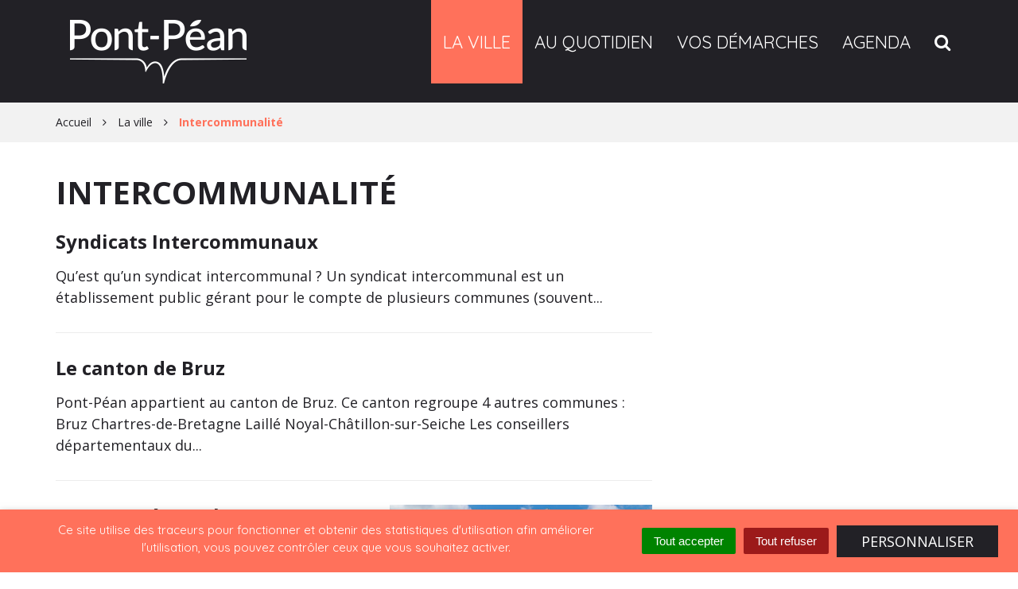

--- FILE ---
content_type: text/html; charset=UTF-8
request_url: https://www.pontpean.fr/la-ville/intercommunalite/
body_size: 25591
content:

<!DOCTYPE html>
<html lang="fr-FR">
<head>
	<meta charset="UTF-8">
	<meta http-equiv="X-UA-Compatible" content="IE=edge">
	<meta name="viewport" content="width=device-width, initial-scale=1">

	<link rel="profile" href="http://gmpg.org/xfn/11">
	<link rel="pingback" href="https://www.pontpean.fr/xmlrpc.php">

	
	
	<meta name='robots' content='index, follow, max-image-preview:large, max-snippet:-1, max-video-preview:-1' />
	<style>img:is([sizes="auto" i], [sizes^="auto," i]) { contain-intrinsic-size: 3000px 1500px }</style>
	
	<!-- This site is optimized with the Yoast SEO plugin v26.7 - https://yoast.com/wordpress/plugins/seo/ -->
	<title>Intercommunalité - Pont-Péan</title>
<link data-rocket-preload as="style" href="https://fonts.googleapis.com/css?family=Open%20Sans%3A300%2C300i%2C400%2C400i%2C600%2C600i%2C700%2C700i%7CQuicksand%3A300%2C400%2C500%2C700&#038;display=swap" rel="preload">
<link href="https://fonts.googleapis.com/css?family=Open%20Sans%3A300%2C300i%2C400%2C400i%2C600%2C600i%2C700%2C700i%7CQuicksand%3A300%2C400%2C500%2C700&#038;display=swap" media="print" onload="this.media=&#039;all&#039;" rel="stylesheet">
<noscript data-wpr-hosted-gf-parameters=""><link rel="stylesheet" href="https://fonts.googleapis.com/css?family=Open%20Sans%3A300%2C300i%2C400%2C400i%2C600%2C600i%2C700%2C700i%7CQuicksand%3A300%2C400%2C500%2C700&#038;display=swap"></noscript>
<style id="rocket-critical-css">.wp-block-media-text .wp-block-media-text__media{grid-area:media-text-media;margin:0}.wp-block-media-text .wp-block-media-text__content{word-break:break-word;grid-area:media-text-content;padding:0 8%}.pswp{display:none;position:absolute;width:100%;height:100%;left:0;top:0;overflow:hidden;-ms-touch-action:none;touch-action:none;z-index:1500;-webkit-text-size-adjust:100%;-webkit-backface-visibility:hidden;outline:none}.pswp *{-webkit-box-sizing:border-box;box-sizing:border-box}.pswp__bg{position:absolute;left:0;top:0;width:100%;height:100%;background:#000;opacity:0;-webkit-transform:translateZ(0);transform:translateZ(0);-webkit-backface-visibility:hidden;will-change:opacity}.pswp__scroll-wrap{position:absolute;left:0;top:0;width:100%;height:100%;overflow:hidden}.pswp__container{-ms-touch-action:none;touch-action:none;position:absolute;left:0;right:0;top:0;bottom:0}.pswp__container{-webkit-touch-callout:none}.pswp__bg{will-change:opacity}.pswp__container{-webkit-backface-visibility:hidden}.pswp__item{position:absolute;left:0;right:0;top:0;bottom:0;overflow:hidden}.pswp__button{width:44px;height:44px;position:relative;background:none;overflow:visible;-webkit-appearance:none;display:block;border:0;padding:0;margin:0;float:right;opacity:0.75;-webkit-box-shadow:none;box-shadow:none}.pswp__button::-moz-focus-inner{padding:0;border:0}.pswp__button,.pswp__button--arrow--left:before,.pswp__button--arrow--right:before{background:url(https://www.pontpean.fr/wp-content/themes/novacity/libs/photo-swipe/lib/default-skin/default-skin.png) 0 0 no-repeat;background-size:264px 88px;width:44px;height:44px}.pswp__button--close{background-position:0 -44px}.pswp__button--fs{display:none}.pswp__button--zoom{display:none;background-position:-88px 0}.pswp__button--arrow--left,.pswp__button--arrow--right{background:none;top:50%;margin-top:-50px;width:70px;height:100px;position:absolute}.pswp__button--arrow--left{left:0}.pswp__button--arrow--right{right:0}.pswp__button--arrow--left:before,.pswp__button--arrow--right:before{content:'';top:35px;background-color:rgba(0,0,0,0.3);height:30px;width:32px;position:absolute}.pswp__button--arrow--left:before{left:6px;background-position:-138px -44px}.pswp__button--arrow--right:before{right:6px;background-position:-94px -44px}.pswp__counter{position:absolute;left:0;top:0;height:44px;font-size:13px;line-height:44px;color:#FFF;opacity:0.75;padding:0 10px}.pswp__caption{position:absolute;left:0;bottom:0;width:100%;min-height:44px}.pswp__caption__center{text-align:left;max-width:420px;margin:0 auto;font-size:13px;padding:10px;line-height:20px;color:#CCC}.pswp__preloader{width:44px;height:44px;position:absolute;top:0;left:50%;margin-left:-22px;opacity:0;will-change:opacity;direction:ltr}.pswp__preloader__icn{width:20px;height:20px;margin:12px}@media screen and (max-width:1024px){.pswp__preloader{position:relative;left:auto;top:auto;margin:0;float:right}}.pswp__ui{-webkit-font-smoothing:auto;visibility:visible;opacity:1;z-index:1550}.pswp__top-bar{position:absolute;left:0;top:0;height:44px;width:100%}.pswp__caption,.pswp__top-bar{-webkit-backface-visibility:hidden;will-change:opacity}.pswp__top-bar,.pswp__caption{background-color:rgba(0,0,0,0.5)}.pswp__ui--hidden .pswp__top-bar,.pswp__ui--hidden .pswp__caption,.pswp__ui--hidden .pswp__button--arrow--left,.pswp__ui--hidden .pswp__button--arrow--right{opacity:0.001}iframe{max-width:100%}.back-to-top{opacity:0;z-index:1040}.back-to-top a{display:inline-block;background:#3C3C3B;background-color:rgba(0,0,0,.5);width:40px;height:40px;text-align:center;font-size:19px;color:#fff;padding-top:6px}#outdated{display:none}html{font-family:sans-serif;-ms-text-size-adjust:100%;-webkit-text-size-adjust:100%}body{margin:0}article,aside,header,nav{display:block}a{background-color:transparent}h1{font-size:2em;margin:0.67em 0}img{border:0}button,input{color:inherit;font:inherit;margin:0}button{overflow:visible}button{text-transform:none}button{-webkit-appearance:button}button::-moz-focus-inner,input::-moz-focus-inner{border:0;padding:0}input{line-height:normal}*{box-sizing:border-box}*:before,*:after{box-sizing:border-box}html{font-size:10px}body{font-family:"Open Sans",sans-serif;font-size:18px;line-height:1.428571429;color:#222126;background-color:#fff}input,button{font-family:inherit;font-size:inherit;line-height:inherit}a{color:#ff715b;text-decoration:none}img{vertical-align:middle}.img-responsive{display:block;max-width:100%;height:auto}.sr-only{position:absolute;width:1px;height:1px;margin:-1px;padding:0;overflow:hidden;clip:rect(0,0,0,0);border:0}h1,h6{font-family:"Quicksand",sans-serif;font-weight:700;line-height:1.15;color:#222126}h1{margin-top:25px;margin-bottom:12.5px}h6{margin-top:12.5px;margin-bottom:12.5px}h1{font-size:46px}h6{font-size:16px}p{margin:0 0 12.5px}ul{margin-top:0;margin-bottom:12.5px}.container{margin-right:auto;margin-left:auto;padding-left:15px;padding-right:15px}.container:before,.container:after{content:" ";display:table}.container:after{clear:both}@media (min-width:768px){.container{width:750px}}@media (min-width:992px){.container{width:970px}}@media (min-width:1200px){.container{width:1170px}}.row{margin-left:-15px;margin-right:-15px}.row:before,.row:after{content:" ";display:table}.row:after{clear:both}.col-lg-4,.col-lg-8,.col-xs-12{position:relative;min-height:1px;padding-left:15px;padding-right:15px}.col-xs-12{float:left}.col-xs-12{width:100%}@media (min-width:1200px){.col-lg-4,.col-lg-8{float:left}.col-lg-4{width:33.3333333333%}.col-lg-8{width:66.6666666667%}}.form-control{display:block;width:100%;height:45px;padding:9px 20px;font-size:18px;line-height:1.428571429;color:#222126;background-color:#fff;background-image:none;border:1px solid #cacaca;border-radius:0;box-shadow:inset 0 1px 1px rgba(0,0,0,0.075)}.form-control::-moz-placeholder{color:rgba(34,33,38,0.5);opacity:1}.form-control:-ms-input-placeholder{color:rgba(34,33,38,0.5)}.form-control::-webkit-input-placeholder{color:rgba(34,33,38,0.5)}.form-control::-ms-expand{border:0;background-color:transparent}.input-group-lg>.form-control,.input-group-lg>.input-group-btn>.btn{height:57px;padding:12px 20px;font-size:23px;line-height:1.3333333;border-radius:0}.btn{display:inline-block;margin-bottom:0;font-weight:normal;text-align:center;vertical-align:middle;-ms-touch-action:manipulation;touch-action:manipulation;background-image:none;border:1px solid transparent;white-space:nowrap;padding:9px 20px;font-size:18px;line-height:1.428571429;border-radius:0}.btn-primary{color:#fff;background-color:#222126;border-color:#222126}.btn-xs{padding:2px 7px;font-size:16px;line-height:1.5;border-radius:0}.collapse{display:none}.input-group{position:relative;display:table;border-collapse:separate}.input-group .form-control{position:relative;z-index:2;float:left;width:100%;margin-bottom:0}.input-group-btn,.input-group .form-control{display:table-cell}.input-group-btn{width:1%;white-space:nowrap;vertical-align:middle}.input-group .form-control:first-child{border-bottom-right-radius:0;border-top-right-radius:0}.input-group-btn:last-child>.btn{border-bottom-left-radius:0;border-top-left-radius:0}.input-group-btn{position:relative;font-size:0;white-space:nowrap}.input-group-btn>.btn{position:relative}.input-group-btn:last-child>.btn{z-index:2;margin-left:-1px}.nav{margin-bottom:0;padding-left:0;list-style:none}.nav:before,.nav:after{content:" ";display:table}.nav:after{clear:both}.nav>li{position:relative;display:block}.nav>li>a{position:relative;display:block;padding:10px 15px}.navbar{position:relative;min-height:50px;margin-bottom:25px;border:1px solid transparent}.navbar:before,.navbar:after{content:" ";display:table}.navbar:after{clear:both}@media (min-width:1200px){.navbar{border-radius:0}}.navbar-header:before,.navbar-header:after{content:" ";display:table}.navbar-header:after{clear:both}@media (min-width:1200px){.navbar-header{float:left}}.navbar-collapse{overflow-x:visible;padding-right:15px;padding-left:15px;border-top:1px solid transparent;box-shadow:inset 0 1px 0 rgba(255,255,255,0.1);-webkit-overflow-scrolling:touch}.navbar-collapse:before,.navbar-collapse:after{content:" ";display:table}.navbar-collapse:after{clear:both}@media (min-width:1200px){.navbar-collapse{width:auto;border-top:0;box-shadow:none}.navbar-collapse.collapse{display:block!important;height:auto!important;padding-bottom:0;overflow:visible!important}}.container>.navbar-header,.container>.navbar-collapse{margin-right:-15px;margin-left:-15px}@media (min-width:1200px){.container>.navbar-header,.container>.navbar-collapse{margin-right:0;margin-left:0}}.navbar-brand{float:left;padding:12.5px 15px;font-size:23px;line-height:25px;height:50px}@media (min-width:1200px){.navbar>.container .navbar-brand{margin-left:-15px}}.navbar-toggle{position:relative;float:right;margin-right:15px;padding:9px 10px;margin-top:8px;margin-bottom:8px;background-color:transparent;background-image:none;border:1px solid transparent;border-radius:0}.navbar-toggle .icon-bar{display:block;width:22px;height:2px;border-radius:1px}.navbar-toggle .icon-bar+.icon-bar{margin-top:4px}@media (min-width:1200px){.navbar-toggle{display:none}}.navbar-nav{margin:6.25px -15px}.navbar-nav>li>a{padding-top:10px;padding-bottom:10px;line-height:25px}@media (min-width:1200px){.navbar-nav{float:left;margin:0}.navbar-nav>li{float:left}.navbar-nav>li>a{padding-top:12.5px;padding-bottom:12.5px}}@media (min-width:1200px){.navbar-right{float:right!important;margin-right:-15px}}.hidden{display:none!important}@-ms-viewport{width:device-width}@media (max-width:767px){.hidden-xs{display:none!important}}@media (min-width:768px) and (max-width:991px){.hidden-sm{display:none!important}}html{font-size:62.5%}body{font-size:18px;font-size:1.8rem;font-family:"Open Sans",sans-serif;background:#fff;color:#222126}a{color:#ff715b}p,ul{margin-bottom:25px}h1{margin-top:1.1em;margin-bottom:.6em}h6{margin-top:1em;margin-bottom:12px}.article-title,.layout-navigation .navbar-nav>li>a{font-family:"Quicksand",sans-serif;font-weight:700;line-height:1.15;text-transform:inherit;color:#222126}.mb-lg-3x{margin-bottom:37.5px}@media screen and (max-width:1199px){.mb-md-2x{margin-bottom:25px}}.article{position:relative}.article>:last-child{margin-bottom:0}.article-header{margin-bottom:25px}.article-header>:last-child{margin-bottom:0}.article-title{font-size:40px;font-size:4rem;font-weight:700;text-transform:uppercase;margin-top:0;margin-bottom:12.5px}@media screen and (max-width:991px){.article-title{font-size:28px;font-size:2.8rem}}.article-meta{margin-bottom:12.5px}.article-meta{font-size:inherit;color:#8a817c}.article-content{font-size:18px;font-size:1.8rem;line-height:1.5em;color:inherit;margin-bottom:25px;word-break:normal}.article-content:before,.article-content:after{content:" ";display:table}.article-content:after{clear:both}.btn-tertiary{color:#4ecdc4;background-color:transparent;border-color:#4ecdc4}.layout-header{background:#fff;padding:0;position:relative;z-index:1025}.layout-navigation{background:#222126;position:relative;z-index:1025}.layout-navigation .navbar{background:transparent;border:none}.layout-navigation .navbar-nav>li>a{font-size:22px;font-size:2.2rem;padding:38px 15px;text-transform:uppercase;color:#fff;font-weight:inherit}.layout-main{padding-top:40px;padding-bottom:40px}@media screen and (max-width:767px){.search-engine .input-group-btn .btn{height:44px;padding:11px 13px}}.search-engine .input-group{border-bottom:1px solid #ececec;padding-bottom:7px;position:relative}.search-engine .input-group:after{content:'';left:0;top:100%;width:0;height:1px;background-color:rgba(255,113,91,0.8);position:absolute}.search-engine .form-control{font-family:"Quicksand",sans-serif;font-weight:700;border:none;box-shadow:none;background-color:transparent;font-size:30px;font-size:3rem;padding:10px 20px 10px 0}@media screen and (max-width:991px){.search-engine .form-control{font-size:22px;font-size:2.2rem;padding:12px 10px 12px 0}}@media screen and (max-width:767px){.search-engine .form-control{font-size:18px;font-size:1.8rem;height:44px;padding:10px 7px 10px 0}}html{position:relative}.fm ul{list-style:none;padding-left:0}.fm .navbar{margin-bottom:0;border-bottom:none;border-radius:0}.fm{position:relative;z-index:1025}.fm .nav>li{position:static}.fm .search-toggle{display:none;float:right;margin-top:8px;margin-right:10px;font-size:16px;padding:6px 13px 4px 13px;background:transparent;border:1px solid #ddd;color:#888}.fm-subnav{position:relative;top:44px}.fm-wrapper{top:100%;list-style:none;padding:0;position:absolute;width:100%;background:#fff;background:#fff;color:#fff;overflow:hidden;height:0}.fm-layer{display:block;position:absolute;top:0;left:0;right:0;width:100%;padding:45px 0 45px;visibility:hidden}.fm-layer ul{margin-bottom:0}.fm-breadcrumb{position:absolute;z-index:10;width:100%;display:block;background-color:#f2f2f2}.fm-breadcrumb ul{margin:0;padding:0}.fm-trigger.fm-textline{display:block;position:relative}.fm .col-lg-4,.fm .col-xs-12{position:static}.fm-textline{opacity:1}.fm-wrapper:before,.fm-wrapper:after,.fm-textlines:before,.fm-textlines:after{content:" ";display:table}.fm-textlines:after,.fm-wrapper:after{clear:both}.fm-textlines{margin-top:-2px}.fm-textline{border-bottom:1px solid rgba(34,33,38,0.1);font-family:"Quicksand",sans-serif;display:block;padding:12px 0;margin-top:4px}.fm-textline-title{font-size:20px;font-size:2rem;margin:0;padding:0;font-weight:400;display:block;width:100%;white-space:nowrap;overflow:hidden;text-overflow:ellipsis}a.fm-textline{color:#3c3c3c;position:relative}a.fm-textline:after{content:'';position:absolute;height:1px;left:0;bottom:-1px;width:0;background-color:#4ecdc4}.fm-layer{-webkit-transform-style:preserve-3d;-webkit-backface-visibility:hidden;-webkit-transform:scale(1) translate3d(0px,0px,0px)}.layout-navigation .navbar-brand{color:#fff;font-size:56px;font-size:5.6rem;font-weight:400;height:auto;line-height:56px;line-height:5.6rem;margin-top:9.5px;margin-bottom:9.5px;padding:15px}@media screen and (max-width:991px){.layout-navigation .navbar-brand{font-size:46px;font-size:4.6rem}}@media screen and (max-width:767px){.layout-navigation .navbar-brand{font-size:36px;font-size:3.6rem}}.layout-navigation .navbar-brand a{color:inherit;text-decoration:none}.layout-navigation .navbar-nav>li>a{line-height:30px;line-height:3rem;height:105px;position:relative}.layout-navigation .navbar-nav>li>a::after{background-color:#4ecdc4;bottom:0;content:"";display:block;height:10px;left:0;opacity:0;position:absolute;right:0}.layout-navigation .navbar-nav>li.active>a{background-color:#ff715b}.layout-navigation .navbar-nav>li.active>a::after{display:none}.layout-navigation .search-toggle,.layout-navigation .navbar-toggle{border:1px solid rgba(255,255,255,0.4);color:#fff;margin-top:35px;margin-bottom:35px}.layout-navigation .navbar-toggle .icon-bar{background-color:#fff}body{text-rendering:auto;-webkit-font-smoothing:antialiased;-moz-osx-font-smoothing:grayscale}.form-control{font-family:"Quicksand",sans-serif}.article-title{font-family:"Open Sans",sans-serif}@media screen and (max-width:991px){.article-title{font-size:26px;font-size:2.6rem}}.btn{font-family:"Quicksand",sans-serif;line-height:1.45;padding:6px 30px;text-transform:uppercase}.btn-xs{font-size:14px;font-size:1.4rem;padding:4px 30px}.search-engine .search-form .input-group{background-color:#fff;border:0 none;box-shadow:0px 0px 10px 5px rgba(0,0,0,0.15);padding:1px}.search-engine .search-form .input-group::after{display:none}.search-engine .search-form .input-group .form-control{color:#8a817c;font-family:"Open Sans",sans-serif;font-size:28px;font-size:2.8rem;font-weight:300;height:78px;padding:15px 30px}@media screen and (max-width:767px){.search-engine .search-form .input-group .form-control{font-size:18px;font-size:1.8rem;height:40px;padding:5px 15px}}.search-engine .search-form .input-group .input-group-btn .btn{background-color:#4ecdc4;border-color:#4ecdc4;color:#fff;font-size:32px;font-size:3.2rem;height:78px;padding:5px;width:78px}@media screen and (max-width:767px){.search-engine .search-form .input-group .input-group-btn .btn{font-size:18px;font-size:1.8rem;height:40px;width:40px}}.section-breadcrumb{background-color:#f2f2f2;padding:15px 0;font-size:14px;font-size:1.4rem;color:#f2f2f2;margin-top:-40px;margin-bottom:40px}.section-breadcrumb .breadcrumbs>span{color:#222126}.section-breadcrumb .breadcrumbs>span:first-child:before{content:none}.section-breadcrumb .breadcrumbs>span:last-child{font-weight:700}.section-breadcrumb .breadcrumbs>span:last-child>span{color:#ff715b}.section-breadcrumb .breadcrumbs>span:before{display:inline-block;font:normal normal normal 14px/1 FontAwesome;font-size:inherit;text-rendering:auto;-webkit-font-smoothing:antialiased;-moz-osx-font-smoothing:grayscale;content:"\f105";margin-left:14px;margin-right:14px}.section-breadcrumb .breadcrumbs>span>span,.section-breadcrumb .breadcrumbs>span a{color:#222126}.section-contactinfo-logo img{margin:auto}.section-contactinfo-logo-rennes-metropole img{display:inline-block}</style>
	<link rel="canonical" href="https://www.pontpean.fr/la-ville/intercommunalite/" />
	<meta property="og:locale" content="fr_FR" />
	<meta property="og:type" content="article" />
	<meta property="og:title" content="Intercommunalité - Pont-Péan" />
	<meta property="og:url" content="https://www.pontpean.fr/la-ville/intercommunalite/" />
	<meta property="og:site_name" content="Pont-Péan" />
	<meta property="article:modified_time" content="2019-01-14T14:37:47+00:00" />
	<meta name="twitter:card" content="summary_large_image" />
	<script type="application/ld+json" class="yoast-schema-graph">{"@context":"https://schema.org","@graph":[{"@type":"WebPage","@id":"https://www.pontpean.fr/la-ville/intercommunalite/","url":"https://www.pontpean.fr/la-ville/intercommunalite/","name":"Intercommunalité - Pont-Péan","isPartOf":{"@id":"https://www.pontpean.fr/#website"},"datePublished":"2018-12-19T17:08:52+00:00","dateModified":"2019-01-14T14:37:47+00:00","breadcrumb":{"@id":"https://www.pontpean.fr/la-ville/intercommunalite/#breadcrumb"},"inLanguage":"fr-FR","potentialAction":[{"@type":"ReadAction","target":["https://www.pontpean.fr/la-ville/intercommunalite/"]}]},{"@type":"BreadcrumbList","@id":"https://www.pontpean.fr/la-ville/intercommunalite/#breadcrumb","itemListElement":[{"@type":"ListItem","position":1,"name":"Home","item":"https://www.pontpean.fr/"},{"@type":"ListItem","position":2,"name":"La ville","item":"https://www.pontpean.fr/la-ville/"},{"@type":"ListItem","position":3,"name":"Intercommunalité"}]},{"@type":"WebSite","@id":"https://www.pontpean.fr/#website","url":"https://www.pontpean.fr/","name":"Pont-Péan","description":"","potentialAction":[{"@type":"SearchAction","target":{"@type":"EntryPoint","urlTemplate":"https://www.pontpean.fr/?s={search_term_string}"},"query-input":{"@type":"PropertyValueSpecification","valueRequired":true,"valueName":"search_term_string"}}],"inLanguage":"fr-FR"}]}</script>
	<!-- / Yoast SEO plugin. -->


<link rel='dns-prefetch' href='//maxcdn.bootstrapcdn.com' />
<link rel='dns-prefetch' href='//fonts.googleapis.com' />
<link href='https://fonts.gstatic.com' crossorigin rel='preconnect' />
<link rel="alternate" type="application/rss+xml" title="Pont-Péan &raquo; Flux" href="https://www.pontpean.fr/feed/" />
<link data-minify="1" rel='preload'  href='https://www.pontpean.fr/wp-content/cache/min/1/wp-content/plugins/novacity-co-marquage-service-public/assets/css/comarquage.css?ver=1707129050' data-rocket-async="style" as="style" onload="this.onload=null;this.rel='stylesheet'" onerror="this.removeAttribute('data-rocket-async')"   media='all' />
<style id='wp-emoji-styles-inline-css' type='text/css'>

	img.wp-smiley, img.emoji {
		display: inline !important;
		border: none !important;
		box-shadow: none !important;
		height: 1em !important;
		width: 1em !important;
		margin: 0 0.07em !important;
		vertical-align: -0.1em !important;
		background: none !important;
		padding: 0 !important;
	}
</style>
<link rel='preload'  href='https://www.pontpean.fr/wp-includes/css/dist/block-library/style.min.css?ver=1752823890' data-rocket-async="style" as="style" onload="this.onload=null;this.rel='stylesheet'" onerror="this.removeAttribute('data-rocket-async')"   media='all' />
<style id='classic-theme-styles-inline-css' type='text/css'>
/*! This file is auto-generated */
.wp-block-button__link{color:#fff;background-color:#32373c;border-radius:9999px;box-shadow:none;text-decoration:none;padding:calc(.667em + 2px) calc(1.333em + 2px);font-size:1.125em}.wp-block-file__button{background:#32373c;color:#fff;text-decoration:none}
</style>
<style id='global-styles-inline-css' type='text/css'>
:root{--wp--preset--aspect-ratio--square: 1;--wp--preset--aspect-ratio--4-3: 4/3;--wp--preset--aspect-ratio--3-4: 3/4;--wp--preset--aspect-ratio--3-2: 3/2;--wp--preset--aspect-ratio--2-3: 2/3;--wp--preset--aspect-ratio--16-9: 16/9;--wp--preset--aspect-ratio--9-16: 9/16;--wp--preset--color--black: #000000;--wp--preset--color--cyan-bluish-gray: #abb8c3;--wp--preset--color--white: #ffffff;--wp--preset--color--pale-pink: #f78da7;--wp--preset--color--vivid-red: #cf2e2e;--wp--preset--color--luminous-vivid-orange: #ff6900;--wp--preset--color--luminous-vivid-amber: #fcb900;--wp--preset--color--light-green-cyan: #7bdcb5;--wp--preset--color--vivid-green-cyan: #00d084;--wp--preset--color--pale-cyan-blue: #8ed1fc;--wp--preset--color--vivid-cyan-blue: #0693e3;--wp--preset--color--vivid-purple: #9b51e0;--wp--preset--gradient--vivid-cyan-blue-to-vivid-purple: linear-gradient(135deg,rgba(6,147,227,1) 0%,rgb(155,81,224) 100%);--wp--preset--gradient--light-green-cyan-to-vivid-green-cyan: linear-gradient(135deg,rgb(122,220,180) 0%,rgb(0,208,130) 100%);--wp--preset--gradient--luminous-vivid-amber-to-luminous-vivid-orange: linear-gradient(135deg,rgba(252,185,0,1) 0%,rgba(255,105,0,1) 100%);--wp--preset--gradient--luminous-vivid-orange-to-vivid-red: linear-gradient(135deg,rgba(255,105,0,1) 0%,rgb(207,46,46) 100%);--wp--preset--gradient--very-light-gray-to-cyan-bluish-gray: linear-gradient(135deg,rgb(238,238,238) 0%,rgb(169,184,195) 100%);--wp--preset--gradient--cool-to-warm-spectrum: linear-gradient(135deg,rgb(74,234,220) 0%,rgb(151,120,209) 20%,rgb(207,42,186) 40%,rgb(238,44,130) 60%,rgb(251,105,98) 80%,rgb(254,248,76) 100%);--wp--preset--gradient--blush-light-purple: linear-gradient(135deg,rgb(255,206,236) 0%,rgb(152,150,240) 100%);--wp--preset--gradient--blush-bordeaux: linear-gradient(135deg,rgb(254,205,165) 0%,rgb(254,45,45) 50%,rgb(107,0,62) 100%);--wp--preset--gradient--luminous-dusk: linear-gradient(135deg,rgb(255,203,112) 0%,rgb(199,81,192) 50%,rgb(65,88,208) 100%);--wp--preset--gradient--pale-ocean: linear-gradient(135deg,rgb(255,245,203) 0%,rgb(182,227,212) 50%,rgb(51,167,181) 100%);--wp--preset--gradient--electric-grass: linear-gradient(135deg,rgb(202,248,128) 0%,rgb(113,206,126) 100%);--wp--preset--gradient--midnight: linear-gradient(135deg,rgb(2,3,129) 0%,rgb(40,116,252) 100%);--wp--preset--font-size--small: 13px;--wp--preset--font-size--medium: 20px;--wp--preset--font-size--large: 36px;--wp--preset--font-size--x-large: 42px;--wp--preset--spacing--20: 0.44rem;--wp--preset--spacing--30: 0.67rem;--wp--preset--spacing--40: 1rem;--wp--preset--spacing--50: 1.5rem;--wp--preset--spacing--60: 2.25rem;--wp--preset--spacing--70: 3.38rem;--wp--preset--spacing--80: 5.06rem;--wp--preset--shadow--natural: 6px 6px 9px rgba(0, 0, 0, 0.2);--wp--preset--shadow--deep: 12px 12px 50px rgba(0, 0, 0, 0.4);--wp--preset--shadow--sharp: 6px 6px 0px rgba(0, 0, 0, 0.2);--wp--preset--shadow--outlined: 6px 6px 0px -3px rgba(255, 255, 255, 1), 6px 6px rgba(0, 0, 0, 1);--wp--preset--shadow--crisp: 6px 6px 0px rgba(0, 0, 0, 1);}:where(.is-layout-flex){gap: 0.5em;}:where(.is-layout-grid){gap: 0.5em;}body .is-layout-flex{display: flex;}.is-layout-flex{flex-wrap: wrap;align-items: center;}.is-layout-flex > :is(*, div){margin: 0;}body .is-layout-grid{display: grid;}.is-layout-grid > :is(*, div){margin: 0;}:where(.wp-block-columns.is-layout-flex){gap: 2em;}:where(.wp-block-columns.is-layout-grid){gap: 2em;}:where(.wp-block-post-template.is-layout-flex){gap: 1.25em;}:where(.wp-block-post-template.is-layout-grid){gap: 1.25em;}.has-black-color{color: var(--wp--preset--color--black) !important;}.has-cyan-bluish-gray-color{color: var(--wp--preset--color--cyan-bluish-gray) !important;}.has-white-color{color: var(--wp--preset--color--white) !important;}.has-pale-pink-color{color: var(--wp--preset--color--pale-pink) !important;}.has-vivid-red-color{color: var(--wp--preset--color--vivid-red) !important;}.has-luminous-vivid-orange-color{color: var(--wp--preset--color--luminous-vivid-orange) !important;}.has-luminous-vivid-amber-color{color: var(--wp--preset--color--luminous-vivid-amber) !important;}.has-light-green-cyan-color{color: var(--wp--preset--color--light-green-cyan) !important;}.has-vivid-green-cyan-color{color: var(--wp--preset--color--vivid-green-cyan) !important;}.has-pale-cyan-blue-color{color: var(--wp--preset--color--pale-cyan-blue) !important;}.has-vivid-cyan-blue-color{color: var(--wp--preset--color--vivid-cyan-blue) !important;}.has-vivid-purple-color{color: var(--wp--preset--color--vivid-purple) !important;}.has-black-background-color{background-color: var(--wp--preset--color--black) !important;}.has-cyan-bluish-gray-background-color{background-color: var(--wp--preset--color--cyan-bluish-gray) !important;}.has-white-background-color{background-color: var(--wp--preset--color--white) !important;}.has-pale-pink-background-color{background-color: var(--wp--preset--color--pale-pink) !important;}.has-vivid-red-background-color{background-color: var(--wp--preset--color--vivid-red) !important;}.has-luminous-vivid-orange-background-color{background-color: var(--wp--preset--color--luminous-vivid-orange) !important;}.has-luminous-vivid-amber-background-color{background-color: var(--wp--preset--color--luminous-vivid-amber) !important;}.has-light-green-cyan-background-color{background-color: var(--wp--preset--color--light-green-cyan) !important;}.has-vivid-green-cyan-background-color{background-color: var(--wp--preset--color--vivid-green-cyan) !important;}.has-pale-cyan-blue-background-color{background-color: var(--wp--preset--color--pale-cyan-blue) !important;}.has-vivid-cyan-blue-background-color{background-color: var(--wp--preset--color--vivid-cyan-blue) !important;}.has-vivid-purple-background-color{background-color: var(--wp--preset--color--vivid-purple) !important;}.has-black-border-color{border-color: var(--wp--preset--color--black) !important;}.has-cyan-bluish-gray-border-color{border-color: var(--wp--preset--color--cyan-bluish-gray) !important;}.has-white-border-color{border-color: var(--wp--preset--color--white) !important;}.has-pale-pink-border-color{border-color: var(--wp--preset--color--pale-pink) !important;}.has-vivid-red-border-color{border-color: var(--wp--preset--color--vivid-red) !important;}.has-luminous-vivid-orange-border-color{border-color: var(--wp--preset--color--luminous-vivid-orange) !important;}.has-luminous-vivid-amber-border-color{border-color: var(--wp--preset--color--luminous-vivid-amber) !important;}.has-light-green-cyan-border-color{border-color: var(--wp--preset--color--light-green-cyan) !important;}.has-vivid-green-cyan-border-color{border-color: var(--wp--preset--color--vivid-green-cyan) !important;}.has-pale-cyan-blue-border-color{border-color: var(--wp--preset--color--pale-cyan-blue) !important;}.has-vivid-cyan-blue-border-color{border-color: var(--wp--preset--color--vivid-cyan-blue) !important;}.has-vivid-purple-border-color{border-color: var(--wp--preset--color--vivid-purple) !important;}.has-vivid-cyan-blue-to-vivid-purple-gradient-background{background: var(--wp--preset--gradient--vivid-cyan-blue-to-vivid-purple) !important;}.has-light-green-cyan-to-vivid-green-cyan-gradient-background{background: var(--wp--preset--gradient--light-green-cyan-to-vivid-green-cyan) !important;}.has-luminous-vivid-amber-to-luminous-vivid-orange-gradient-background{background: var(--wp--preset--gradient--luminous-vivid-amber-to-luminous-vivid-orange) !important;}.has-luminous-vivid-orange-to-vivid-red-gradient-background{background: var(--wp--preset--gradient--luminous-vivid-orange-to-vivid-red) !important;}.has-very-light-gray-to-cyan-bluish-gray-gradient-background{background: var(--wp--preset--gradient--very-light-gray-to-cyan-bluish-gray) !important;}.has-cool-to-warm-spectrum-gradient-background{background: var(--wp--preset--gradient--cool-to-warm-spectrum) !important;}.has-blush-light-purple-gradient-background{background: var(--wp--preset--gradient--blush-light-purple) !important;}.has-blush-bordeaux-gradient-background{background: var(--wp--preset--gradient--blush-bordeaux) !important;}.has-luminous-dusk-gradient-background{background: var(--wp--preset--gradient--luminous-dusk) !important;}.has-pale-ocean-gradient-background{background: var(--wp--preset--gradient--pale-ocean) !important;}.has-electric-grass-gradient-background{background: var(--wp--preset--gradient--electric-grass) !important;}.has-midnight-gradient-background{background: var(--wp--preset--gradient--midnight) !important;}.has-small-font-size{font-size: var(--wp--preset--font-size--small) !important;}.has-medium-font-size{font-size: var(--wp--preset--font-size--medium) !important;}.has-large-font-size{font-size: var(--wp--preset--font-size--large) !important;}.has-x-large-font-size{font-size: var(--wp--preset--font-size--x-large) !important;}
:where(.wp-block-post-template.is-layout-flex){gap: 1.25em;}:where(.wp-block-post-template.is-layout-grid){gap: 1.25em;}
:where(.wp-block-columns.is-layout-flex){gap: 2em;}:where(.wp-block-columns.is-layout-grid){gap: 2em;}
:root :where(.wp-block-pullquote){font-size: 1.5em;line-height: 1.6;}
</style>
<link data-minify="1" rel='preload'  href='https://www.pontpean.fr/wp-content/cache/min/1/wp-content/plugins/nova-cookies/public/css/nova-cookies.css?ver=1727099142' data-rocket-async="style" as="style" onload="this.onload=null;this.rel='stylesheet'" onerror="this.removeAttribute('data-rocket-async')"   media='all' />
<link data-minify="1" rel='preload'  href='https://www.pontpean.fr/wp-content/cache/min/1/wp-content/themes/novacity/libs/photo-swipe/lib/photoswipe.css?ver=1707129050' data-rocket-async="style" as="style" onload="this.onload=null;this.rel='stylesheet'" onerror="this.removeAttribute('data-rocket-async')"   media='all' />
<link data-minify="1" rel='preload'  href='https://www.pontpean.fr/wp-content/cache/min/1/wp-content/themes/novacity/libs/photo-swipe/lib/default-skin/default-skin.css?ver=1707129050' data-rocket-async="style" as="style" onload="this.onload=null;this.rel='stylesheet'" onerror="this.removeAttribute('data-rocket-async')"   media='all' />
<link rel='preload'  href='https://www.pontpean.fr/wp-content/plugins/searchwp-live-ajax-search/assets/styles/style.min.css?ver=1.8.7' data-rocket-async="style" as="style" onload="this.onload=null;this.rel='stylesheet'" onerror="this.removeAttribute('data-rocket-async')"   media='all' />
<style id='searchwp-live-search-inline-css' type='text/css'>
.searchwp-live-search-result .searchwp-live-search-result--title a {
  font-size: 16px;
}
.searchwp-live-search-result .searchwp-live-search-result--price {
  font-size: 14px;
}
.searchwp-live-search-result .searchwp-live-search-result--add-to-cart .button {
  font-size: 14px;
}

</style>
<link rel='preload'  href='https://www.pontpean.fr/wp-content/plugins/searchwp/assets/css/frontend/search-forms.min.css?ver=4.5.6' data-rocket-async="style" as="style" onload="this.onload=null;this.rel='stylesheet'" onerror="this.removeAttribute('data-rocket-async')"   media='all' />
<link data-minify="1" rel='preload'  href='https://www.pontpean.fr/wp-content/cache/min/1/font-awesome/4.7.0/css/font-awesome.min.css?ver=1707129050' data-rocket-async="style" as="style" onload="this.onload=null;this.rel='stylesheet'" onerror="this.removeAttribute('data-rocket-async')"   media='all' />
<link data-minify="1" rel='preload'  href='https://www.pontpean.fr/wp-content/cache/min/1/wp-content/themes/novacity/assets/libs/owl.carousel/dist/assets/owl.carousel.css?ver=1707129050' data-rocket-async="style" as="style" onload="this.onload=null;this.rel='stylesheet'" onerror="this.removeAttribute('data-rocket-async')"   media='all' />
<link data-minify="1" rel='preload'  href='https://www.pontpean.fr/wp-content/cache/min/1/wp-content/themes/novacity/assets/css/citeo.utilities.css?ver=1707129050' data-rocket-async="style" as="style" onload="this.onload=null;this.rel='stylesheet'" onerror="this.removeAttribute('data-rocket-async')"   media='all' />
<link data-minify="1" rel='preload'  href='https://www.pontpean.fr/wp-content/cache/min/1/wp-content/plugins/novacity-osm-front/public/libs/leaflet/leaflet.css?ver=1707129050' data-rocket-async="style" as="style" onload="this.onload=null;this.rel='stylesheet'" onerror="this.removeAttribute('data-rocket-async')"   media='screen' />
<link data-minify="1" rel='preload'  href='https://www.pontpean.fr/wp-content/cache/min/1/wp-content/plugins/novacity-osm-front/public/libs/Leaflet.markercluster/MarkerCluster.css?ver=1707129050' data-rocket-async="style" as="style" onload="this.onload=null;this.rel='stylesheet'" onerror="this.removeAttribute('data-rocket-async')"   media='screen' />
<link data-minify="1" rel='preload'  href='https://www.pontpean.fr/wp-content/cache/min/1/wp-content/plugins/novacity-osm-front/public/libs/Leaflet.markercluster/MarkerCluster.Default.css?ver=1707129050' data-rocket-async="style" as="style" onload="this.onload=null;this.rel='stylesheet'" onerror="this.removeAttribute('data-rocket-async')"   media='screen' />
<link data-minify="1" rel='preload'  href='https://www.pontpean.fr/wp-content/cache/min/1/wp-content/plugins/novacity-osm-front/public/css/novacity-osm-front.css?ver=1707129050' data-rocket-async="style" as="style" onload="this.onload=null;this.rel='stylesheet'" onerror="this.removeAttribute('data-rocket-async')"   media='screen' />

<link data-minify="1" rel='preload'  href='https://www.pontpean.fr/wp-content/cache/min/1/wp-content/themes/pont-pean/assets/css/theme.css?ver=1707129050' data-rocket-async="style" as="style" onload="this.onload=null;this.rel='stylesheet'" onerror="this.removeAttribute('data-rocket-async')"   media='all' />
<link data-minify="1" rel='preload'  href='https://www.pontpean.fr/wp-content/cache/min/1/wp-content/themes/pont-pean/style.css?ver=1707129050' data-rocket-async="style" as="style" onload="this.onload=null;this.rel='stylesheet'" onerror="this.removeAttribute('data-rocket-async')"   media='all' />
<script  src="https://www.pontpean.fr/wp-content/plugins/nova-cookies/public/libs/tarteaucitron.js/tarteaucitron.js?ver=1.5.7" id="tarteaucitron.js-js"></script>
<script data-minify="1"  src="https://www.pontpean.fr/wp-content/cache/min/1/wp-content/plugins/nova-cookies/public/libs/tarteaucitron.js/lang/tarteaucitron.fr.js?ver=1727099142" id="tarteaucitron.fr.js-js"></script>
<script data-minify="1"  src="https://www.pontpean.fr/wp-content/cache/min/1/wp-content/plugins/nova-cookies/public/libs/tarteaucitron.js/tarteaucitron.services.js?ver=1727099143" id="tarteaucitron.services.js-js"></script>
<script  src="https://www.pontpean.fr/wp-content/themes/novacity/assets/libs/jquery/jquery.min.js?ver=3.7.1" id="jquery-js"></script>
<script  src="https://www.pontpean.fr/wp-content/themes/novacity/libs/photo-swipe/lib/photoswipe.min.js?ver=4.1.1.1" id="novacity-photoswipe-lib-js"></script>
<script  src="https://www.pontpean.fr/wp-content/themes/novacity/libs/photo-swipe/lib/photoswipe-ui-default.min.js?ver=4.1.1.1" id="novacity-photoswipe-ui-default-js"></script>
<script data-minify="1"  src="https://www.pontpean.fr/wp-content/cache/min/1/wp-content/themes/novacity/libs/photo-swipe/js/photoswipe.js?ver=1707129051" id="novacity-photoswipe-js"></script>
<link rel="https://api.w.org/" href="https://www.pontpean.fr/wp-json/" /><link rel="alternate" title="JSON" type="application/json" href="https://www.pontpean.fr/wp-json/wp/v2/pages/3014" /><link rel="EditURI" type="application/rsd+xml" title="RSD" href="https://www.pontpean.fr/xmlrpc.php?rsd" />
<link rel='shortlink' href='https://www.pontpean.fr/?p=3014' />
<link rel="alternate" title="oEmbed (JSON)" type="application/json+oembed" href="https://www.pontpean.fr/wp-json/oembed/1.0/embed?url=https%3A%2F%2Fwww.pontpean.fr%2Fla-ville%2Fintercommunalite%2F" />
<link rel="alternate" title="oEmbed (XML)" type="text/xml+oembed" href="https://www.pontpean.fr/wp-json/oembed/1.0/embed?url=https%3A%2F%2Fwww.pontpean.fr%2Fla-ville%2Fintercommunalite%2F&#038;format=xml" />
<link rel="icon" href="https://www.pontpean.fr/wp-content/uploads/2020/06/cropped-favicon-32x32.png" sizes="32x32" />
<link rel="icon" href="https://www.pontpean.fr/wp-content/uploads/2020/06/cropped-favicon-192x192.png" sizes="192x192" />
<link rel="apple-touch-icon" href="https://www.pontpean.fr/wp-content/uploads/2020/06/cropped-favicon-180x180.png" />
<meta name="msapplication-TileImage" content="https://www.pontpean.fr/wp-content/uploads/2020/06/cropped-favicon-270x270.png" />
<noscript><style id="rocket-lazyload-nojs-css">.rll-youtube-player, [data-lazy-src]{display:none !important;}</style></noscript><script>
/*! loadCSS rel=preload polyfill. [c]2017 Filament Group, Inc. MIT License */
(function(w){"use strict";if(!w.loadCSS){w.loadCSS=function(){}}
var rp=loadCSS.relpreload={};rp.support=(function(){var ret;try{ret=w.document.createElement("link").relList.supports("preload")}catch(e){ret=!1}
return function(){return ret}})();rp.bindMediaToggle=function(link){var finalMedia=link.media||"all";function enableStylesheet(){link.media=finalMedia}
if(link.addEventListener){link.addEventListener("load",enableStylesheet)}else if(link.attachEvent){link.attachEvent("onload",enableStylesheet)}
setTimeout(function(){link.rel="stylesheet";link.media="only x"});setTimeout(enableStylesheet,3000)};rp.poly=function(){if(rp.support()){return}
var links=w.document.getElementsByTagName("link");for(var i=0;i<links.length;i++){var link=links[i];if(link.rel==="preload"&&link.getAttribute("as")==="style"&&!link.getAttribute("data-loadcss")){link.setAttribute("data-loadcss",!0);rp.bindMediaToggle(link)}}};if(!rp.support()){rp.poly();var run=w.setInterval(rp.poly,500);if(w.addEventListener){w.addEventListener("load",function(){rp.poly();w.clearInterval(run)})}else if(w.attachEvent){w.attachEvent("onload",function(){rp.poly();w.clearInterval(run)})}}
if(typeof exports!=="undefined"){exports.loadCSS=loadCSS}
else{w.loadCSS=loadCSS}}(typeof global!=="undefined"?global:this))
</script>
			<link rel="shortcut icon" href="https://www.pontpean.fr/wp-content/uploads/2020/06/favicon-1.png" />
	
			<link rel="apple-touch-icon-precomposed" href="https://www.pontpean.fr/wp-content/uploads/2020/06/favicon-1.png" />
	
	<link rel="stylesheet" type="text/css" media="print" href="https://www.pontpean.fr/wp-content/themes/novacity/print.css" />

	<meta name="generator" content="WP Rocket 3.20.3" data-wpr-features="wpr_minify_js wpr_async_css wpr_lazyload_images wpr_lazyload_iframes wpr_minify_css wpr_desktop" /></head><body class="wp-singular page-template-default page page-id-3014 page-parent page-child parent-pageid-3004 wp-theme-novacity wp-child-theme-pont-pean group-blog">
		<div class="layout-container">
		<header id="layout-header" class="layout-header">
					</header><!-- /.layout-header -->
		<nav id="layout-navigation" class="layout-navigation" data-affix="true">
    <div id="fm" data-toggle="fatmenu" class="fm" data-mobile-breakpoint="1200">
        <div class="navbar">
            <div class="container">
                <div class="navbar-header">
                    <button type="button" class="navbar-toggle" data-toggle="collapse" data-target=".navbar-ex1-collapse">
                        <span class="sr-only">Menu</span>
                        <span class="icon-bar"></span>
                        <span class="icon-bar"></span>
                        <span class="icon-bar"></span>
                    </button>
                    <h1 class="navbar-brand">
                                                    <a href="https://www.pontpean.fr/">
                                                    					<img src="data:image/svg+xml,%3Csvg%20xmlns='http://www.w3.org/2000/svg'%20viewBox='0%200%20260%2080'%3E%3C/svg%3E" width="260" height="80" class="img-responsive" alt="" data-lazy-src="https://www.pontpean.fr/wp-content/uploads/2022/03/logoPONTPEANblanc260X80.png"><noscript><img src="https://www.pontpean.fr/wp-content/uploads/2022/03/logoPONTPEANblanc260X80.png" width="260" height="80" class="img-responsive" alt=""></noscript>
						                                                    </a>
                                            </h1>
                    <a href="#layer-search-engine" class="btn search-toggle fm-search-trigger fm-trigger">
                        <i class="fa fa-search"></i>
                    </a>
                </div>
                <div class="collapse navbar-collapse navbar-ex1-collapse">
                                    <ul class="nav navbar-nav navbar-right">
                                                                                <li class="menu-item-3549 active" id="menu-item-3549">
                                                            <a href="#layer-3549" class="fm-trigger">La ville</a>
                                                        </li>
                                                                                <li class="menu-item-3577" id="menu-item-3577">
                                                            <a href="#layer-3577" class="fm-trigger">Au quotidien</a>
                                                        </li>
                                                                                <li class="menu-item-3618" id="menu-item-3618">
                                                            <a href="#layer-3618" class="fm-trigger">Vos démarches</a>
                                                        </li>
                                                                                <li class="menu-item-9852" id="menu-item-9852">
                                                            <a href="#layer-9852" class="fm-trigger">Agenda</a>
                                                        </li>
                                                   <li class="fm-search menu-item-search" id="menu-item-search"><a href="#layer-search-engine" class="fm-search-trigger fm-trigger"><i class="fa fa-search"></i><span class="sr-only">Recherche</span></a></li>
                    </ul>
                </div>
            </div>
        </div>
        <div class="fm-breadcrumb">
            <div class="container">
                <ul></ul>
            </div>
        </div>
        <div class="fm-subnav">
            <div class="fm-wrapper">
                                                                
                <div class="fm-group">
                                                                                <div id="layer-3549" class="fm-layer layer-3549">
                                                <div class="container">
                            <div class="row">
                                                            <ul class="fm-textlines">
                                                                                                                    <li class="col-xs-12 col-lg-4 menu-item-3559" id="menu-item-3559">
                                                                                            <a href="#layer-3559" class="fm-trigger fm-textline">
                                                    <span class="fm-textline-title">Conseil Municipal</span>
                                                    <!-- <i class="fa fa-angle-right"></i> -->
                                                </a>
                                                                                    </li>
                                                                                                                    <li class="col-xs-12 col-lg-4 menu-item-14598" id="menu-item-14598">
                                                                                            <a href="https://www.pontpean.fr/la-ville/actes-reglementaires/" class="fm-textline"><span class="fm-textline-title">Arrêtés</span></a>
                                                                                    </li>
                                                                                                                    <li class="col-xs-12 col-lg-4 menu-item-3552" id="menu-item-3552">
                                                                                            <a href="https://www.pontpean.fr/la-ville/services/" class="fm-textline"><span class="fm-textline-title">Services</span></a>
                                                                                    </li>
                                                                                                                    <li class="col-xs-12 col-lg-4 menu-item-3565" id="menu-item-3565">
                                                                                            <a href="#layer-3565" class="fm-trigger fm-textline">
                                                    <span class="fm-textline-title">Finances</span>
                                                    <!-- <i class="fa fa-angle-right"></i> -->
                                                </a>
                                                                                    </li>
                                                                                                                    <li class="col-xs-12 col-lg-4 menu-item-16086" id="menu-item-16086">
                                                                                            <a href="#layer-16086" class="fm-trigger fm-textline">
                                                    <span class="fm-textline-title">Budget Participatif</span>
                                                    <!-- <i class="fa fa-angle-right"></i> -->
                                                </a>
                                                                                    </li>
                                                                                                                    <li class="col-xs-12 col-lg-4 menu-item-3550" id="menu-item-3550">
                                                                                            <a href="#layer-3550" class="fm-trigger fm-textline">
                                                    <span class="fm-textline-title">Balades</span>
                                                    <!-- <i class="fa fa-angle-right"></i> -->
                                                </a>
                                                                                    </li>
                                                                                                                    <li class="col-xs-12 col-lg-4 menu-item-3556" id="menu-item-3556">
                                                                                            <a href="#layer-3556" class="fm-trigger fm-textline">
                                                    <span class="fm-textline-title">Histoire et patrimoine</span>
                                                    <!-- <i class="fa fa-angle-right"></i> -->
                                                </a>
                                                                                    </li>
                                                                                                                    <li class="col-xs-12 col-lg-4 menu-item-3571" id="menu-item-3571">
                                                                                            <a href="#layer-3571" class="fm-trigger fm-textline">
                                                    <span class="fm-textline-title">Intercommunalité</span>
                                                    <!-- <i class="fa fa-angle-right"></i> -->
                                                </a>
                                                                                    </li>
                                                                                                                    <li class="col-xs-12 col-lg-4 menu-item-3575" id="menu-item-3575">
                                                                                            <a href="https://www.pontpean.fr/la-ville/le-kiosque/" class="fm-textline"><span class="fm-textline-title">Le kiosque</span></a>
                                                                                    </li>
                                                                                                                    <li class="col-xs-12 col-lg-4 menu-item-3576" id="menu-item-3576">
                                                                                            <a href="https://www.pontpean.fr/la-ville/lannuaire-de-la-commune/" class="fm-textline"><span class="fm-textline-title">L’annuaire de la commune</span></a>
                                                                                    </li>
                                                                    </ul>
                            </div>
                        </div>
                    </div>
                                                                                <div id="layer-3559" class="fm-layer layer-3559">
                                                <div class="container">
                            <div class="row">
                                                            <ul class="fm-textlines">
                                                                                                                    <li class="col-xs-12 col-lg-4 menu-item-14591" id="menu-item-14591">
                                                                                            <a href="https://www.pontpean.fr/la-ville/conseil-municipal/deliberations-2/" class="fm-textline"><span class="fm-textline-title">Délibérations et arrêtés</span></a>
                                                                                    </li>
                                                                                                                    <li class="col-xs-12 col-lg-4 menu-item-3561" id="menu-item-3561">
                                                                                            <a href="https://www.pontpean.fr/la-ville/conseil-municipal/compte-rendus-de-conseil/" class="fm-textline"><span class="fm-textline-title">Procès-Verbaux</span></a>
                                                                                    </li>
                                                                                                                    <li class="col-xs-12 col-lg-4 menu-item-3560" id="menu-item-3560">
                                                                                            <a href="https://www.pontpean.fr/la-ville/conseil-municipal/les-elus/" class="fm-textline"><span class="fm-textline-title">Les élus</span></a>
                                                                                    </li>
                                                                                                                    <li class="col-xs-12 col-lg-4 menu-item-12339" id="menu-item-12339">
                                                                                            <a href="https://www.pontpean.fr/la-ville/conseil-municipal/les-commissions/" class="fm-textline"><span class="fm-textline-title">Les commissions et instances</span></a>
                                                                                    </li>
                                                                    </ul>
                            </div>
                        </div>
                    </div>
                                                                                                                                                                                                                                                                                                                                <div id="layer-3565" class="fm-layer layer-3565">
                                                <div class="container">
                            <div class="row">
                                                            <ul class="fm-textlines">
                                                                                                                    <li class="col-xs-12 col-lg-4 menu-item-3566" id="menu-item-3566">
                                                                                            <a href="https://www.pontpean.fr/la-ville/finances/presentation-du-budget/" class="fm-textline"><span class="fm-textline-title">Présentation du budget</span></a>
                                                                                    </li>
                                                                                                                    <li class="col-xs-12 col-lg-4 menu-item-3567" id="menu-item-3567">
                                                                                            <a href="https://www.pontpean.fr/la-ville/finances/marches-publics/" class="fm-textline"><span class="fm-textline-title">Marchés publiques</span></a>
                                                                                    </li>
                                                                                                                    <li class="col-xs-12 col-lg-4 menu-item-18920" id="menu-item-18920">
                                                                                            <a href="https://www.pontpean.fr/la-ville/projets-de-la-mairie/" class="fm-textline"><span class="fm-textline-title">Projets de la mairie</span></a>
                                                                                    </li>
                                                                    </ul>
                            </div>
                        </div>
                    </div>
                                                                                                                                                                                                        <div id="layer-16086" class="fm-layer layer-16086">
                                                <div class="container">
                            <div class="row">
                                                            <ul class="fm-textlines">
                                                                                                                    <li class="col-xs-12 col-lg-4 menu-item-17511" id="menu-item-17511">
                                                                                            <a href="https://www.pontpean.fr/la-ville/budget-participatif/votez-pour-le-budget-participatif-2024/" class="fm-textline"><span class="fm-textline-title">Votez pour le budget participatif 2024</span></a>
                                                                                    </li>
                                                                                                                    <li class="col-xs-12 col-lg-4 menu-item-16176" id="menu-item-16176">
                                                                                            <a href="https://www.pontpean.fr/devenez-membre-du-conseil-participatif/" class="fm-textline"><span class="fm-textline-title">Rejoignez le Conseil Participatif</span></a>
                                                                                    </li>
                                                                                                                    <li class="col-xs-12 col-lg-4 menu-item-10315" id="menu-item-10315">
                                                                                            <a href="https://www.pontpean.fr/?page_id=3027" class="fm-textline"><span class="fm-textline-title">Archivé : Budget participatif 2023-24</span></a>
                                                                                    </li>
                                                                    </ul>
                            </div>
                        </div>
                    </div>
                                                                                                                                                                                                        <div id="layer-3550" class="fm-layer layer-3550">
                                                <div class="container">
                            <div class="row">
                                                            <ul class="fm-textlines">
                                                                                                                    <li class="col-xs-12 col-lg-4 menu-item-3555" id="menu-item-3555">
                                                                                            <a href="https://www.pontpean.fr/la-ville/balades/balades-a-pont-pean/" class="fm-textline"><span class="fm-textline-title">Balades à Pont-Péan</span></a>
                                                                                    </li>
                                                                                                                    <li class="col-xs-12 col-lg-4 menu-item-12359" id="menu-item-12359">
                                                                                            <a href="https://www.pontpean.fr/la-ville/balades/la-balade-sonore-de-pont-pean/" class="fm-textline"><span class="fm-textline-title">La balade sonore de Pont-Péan</span></a>
                                                                                    </li>
                                                                                                                    <li class="col-xs-12 col-lg-4 menu-item-3554" id="menu-item-3554">
                                                                                            <a href="https://www.pontpean.fr/la-ville/carte-interactive/" class="fm-textline"><span class="fm-textline-title">Carte interactive</span></a>
                                                                                    </li>
                                                                    </ul>
                            </div>
                        </div>
                    </div>
                                                                                                                                                                                                        <div id="layer-3556" class="fm-layer layer-3556">
                                                <div class="container">
                            <div class="row">
                                                            <ul class="fm-textlines">
                                                                                                                    <li class="col-xs-12 col-lg-4 menu-item-3557" id="menu-item-3557">
                                                                                            <a href="https://www.pontpean.fr/la-ville/histoire-et-patrimoine/histoire-de-la-commune/" class="fm-textline"><span class="fm-textline-title">Histoire de la commune</span></a>
                                                                                    </li>
                                                                                                                    <li class="col-xs-12 col-lg-4 menu-item-3558" id="menu-item-3558">
                                                                                            <a href="https://www.pontpean.fr/la-ville/histoire-et-patrimoine/un-passe-minier/" class="fm-textline"><span class="fm-textline-title">Un passé minier</span></a>
                                                                                    </li>
                                                                    </ul>
                            </div>
                        </div>
                    </div>
                                                                                                                                                                <div id="layer-3571" class="fm-layer layer-3571">
                                                <div class="container">
                            <div class="row">
                                                            <ul class="fm-textlines">
                                                                                                                    <li class="col-xs-12 col-lg-4 menu-item-3572" id="menu-item-3572">
                                                                                            <a href="https://www.pontpean.fr/la-ville/intercommunalite/syndicats-intercommunaux/" class="fm-textline"><span class="fm-textline-title">Syndicats Intercommunaux</span></a>
                                                                                    </li>
                                                                                                                    <li class="col-xs-12 col-lg-4 menu-item-3573" id="menu-item-3573">
                                                                                            <a href="https://www.pontpean.fr/la-ville/intercommunalite/le-canton-de-bruz/" class="fm-textline"><span class="fm-textline-title">Le canton de Bruz</span></a>
                                                                                    </li>
                                                                                                                    <li class="col-xs-12 col-lg-4 menu-item-3574" id="menu-item-3574">
                                                                                            <a href="https://www.pontpean.fr/la-ville/intercommunalite/rennes-metropole/" class="fm-textline"><span class="fm-textline-title">Rennes métropole</span></a>
                                                                                    </li>
                                                                    </ul>
                            </div>
                        </div>
                    </div>
                                                                                                                                                                                                                        </div>
                                                                                
                <div class="fm-group">
                                                                                <div id="layer-3577" class="fm-layer layer-3577">
                                                <div class="container">
                            <div class="row">
                                                            <ul class="fm-textlines">
                                                                                                                    <li class="col-xs-12 col-lg-4 menu-item-3578" id="menu-item-3578">
                                                                                            <a href="#layer-3578" class="fm-trigger fm-textline">
                                                    <span class="fm-textline-title">Petite enfance</span>
                                                    <!-- <i class="fa fa-angle-right"></i> -->
                                                </a>
                                                                                    </li>
                                                                                                                    <li class="col-xs-12 col-lg-4 menu-item-3581" id="menu-item-3581">
                                                                                            <a href="#layer-3581" class="fm-trigger fm-textline">
                                                    <span class="fm-textline-title">enfance et vie scolaire</span>
                                                    <!-- <i class="fa fa-angle-right"></i> -->
                                                </a>
                                                                                    </li>
                                                                                                                    <li class="col-xs-12 col-lg-4 menu-item-3584" id="menu-item-3584">
                                                                                            <a href="https://www.pontpean.fr/au-quotidien/jeunesse/" class="fm-textline"><span class="fm-textline-title">jeunesse</span></a>
                                                                                    </li>
                                                                                                                    <li class="col-xs-12 col-lg-4 menu-item-3911" id="menu-item-3911">
                                                                                            <a href="#layer-3911" class="fm-trigger fm-textline">
                                                    <span class="fm-textline-title">Urbanisme</span>
                                                    <!-- <i class="fa fa-angle-right"></i> -->
                                                </a>
                                                                                    </li>
                                                                                                                    <li class="col-xs-12 col-lg-4 menu-item-3585" id="menu-item-3585">
                                                                                            <a href="#layer-3585" class="fm-trigger fm-textline">
                                                    <span class="fm-textline-title">Solidarité emploi</span>
                                                    <!-- <i class="fa fa-angle-right"></i> -->
                                                </a>
                                                                                    </li>
                                                                                                                    <li class="col-xs-12 col-lg-4 menu-item-3592" id="menu-item-3592">
                                                                                            <a href="#layer-3592" class="fm-trigger fm-textline">
                                                    <span class="fm-textline-title">Santé</span>
                                                    <!-- <i class="fa fa-angle-right"></i> -->
                                                </a>
                                                                                    </li>
                                                                                                                    <li class="col-xs-12 col-lg-4 menu-item-3596" id="menu-item-3596">
                                                                                            <a href="#layer-3596" class="fm-trigger fm-textline">
                                                    <span class="fm-textline-title">Vie économique</span>
                                                    <!-- <i class="fa fa-angle-right"></i> -->
                                                </a>
                                                                                    </li>
                                                                                                                    <li class="col-xs-12 col-lg-4 menu-item-11163" id="menu-item-11163">
                                                                                            <a href="#layer-11163" class="fm-trigger fm-textline">
                                                    <span class="fm-textline-title">Risques majeurs</span>
                                                    <!-- <i class="fa fa-angle-right"></i> -->
                                                </a>
                                                                                    </li>
                                                                                                                    <li class="col-xs-12 col-lg-4 menu-item-3601" id="menu-item-3601">
                                                                                            <a href="#layer-3601" class="fm-trigger fm-textline">
                                                    <span class="fm-textline-title">Culture</span>
                                                    <!-- <i class="fa fa-angle-right"></i> -->
                                                </a>
                                                                                    </li>
                                                                                                                    <li class="col-xs-12 col-lg-4 menu-item-3608" id="menu-item-3608">
                                                                                            <a href="#layer-3608" class="fm-trigger fm-textline">
                                                    <span class="fm-textline-title">Vie de quartiers</span>
                                                    <!-- <i class="fa fa-angle-right"></i> -->
                                                </a>
                                                                                    </li>
                                                                                                                    <li class="col-xs-12 col-lg-4 menu-item-3616" id="menu-item-3616">
                                                                                            <a href="https://www.pontpean.fr/au-quotidien/la-mairie-recrute/" class="fm-textline"><span class="fm-textline-title">La mairie recrute</span></a>
                                                                                    </li>
                                                                                                                    <li class="col-xs-12 col-lg-4 menu-item-13872" id="menu-item-13872">
                                                                                            <a href="#layer-13872" class="fm-trigger fm-textline">
                                                    <span class="fm-textline-title">Équipements sportifs</span>
                                                    <!-- <i class="fa fa-angle-right"></i> -->
                                                </a>
                                                                                    </li>
                                                                                                                    <li class="col-xs-12 col-lg-4 menu-item-3612" id="menu-item-3612">
                                                                                            <a href="#layer-3612" class="fm-trigger fm-textline">
                                                    <span class="fm-textline-title">Déchets &#038; propreté</span>
                                                    <!-- <i class="fa fa-angle-right"></i> -->
                                                </a>
                                                                                    </li>
                                                                                                                    <li class="col-xs-12 col-lg-4 menu-item-14211" id="menu-item-14211">
                                                                                            <a href="#layer-14211" class="fm-trigger fm-textline">
                                                    <span class="fm-textline-title">Se déplacer</span>
                                                    <!-- <i class="fa fa-angle-right"></i> -->
                                                </a>
                                                                                    </li>
                                                                    </ul>
                            </div>
                        </div>
                    </div>
                                                                                <div id="layer-3578" class="fm-layer layer-3578">
                                                <div class="container">
                            <div class="row">
                                                            <ul class="fm-textlines">
                                                                                                                    <li class="col-xs-12 col-lg-4 menu-item-3579" id="menu-item-3579">
                                                                                            <a href="https://www.pontpean.fr/au-quotidien/petite-enfance/espace-petite-enfance/" class="fm-textline"><span class="fm-textline-title">Espace petite enfance</span></a>
                                                                                    </li>
                                                                                                                    <li class="col-xs-12 col-lg-4 menu-item-17631" id="menu-item-17631">
                                                                                            <a href="https://www.pontpean.fr/au-quotidien/petite-enfance/espace-petite-enfance/lieu-daccueil-enfants-parents/" class="fm-textline"><span class="fm-textline-title">Lieu d’Accueil Enfants Parents</span></a>
                                                                                    </li>
                                                                                                                    <li class="col-xs-12 col-lg-4 menu-item-17630" id="menu-item-17630">
                                                                                            <a href="https://www.pontpean.fr/au-quotidien/petite-enfance/espace-petite-enfance/relais-petite-enfance/" class="fm-textline"><span class="fm-textline-title">Relais Petite Enfance</span></a>
                                                                                    </li>
                                                                                                                    <li class="col-xs-12 col-lg-4 menu-item-3580" id="menu-item-3580">
                                                                                            <a href="https://www.pontpean.fr/au-quotidien/petite-enfance/modes-de-gardes/" class="fm-textline"><span class="fm-textline-title">Modes de gardes</span></a>
                                                                                    </li>
                                                                    </ul>
                            </div>
                        </div>
                    </div>
                                                                                                                                                                                                                                                <div id="layer-3581" class="fm-layer layer-3581">
                                                <div class="container">
                            <div class="row">
                                                            <ul class="fm-textlines">
                                                                                                                    <li class="col-xs-12 col-lg-4 menu-item-3582" id="menu-item-3582">
                                                                                            <a href="https://www.pontpean.fr/au-quotidien/enfance-et-vie-scolaire/service-enfance-et-vie-scolaire/" class="fm-textline"><span class="fm-textline-title">Service enfance et vie scolaire</span></a>
                                                                                    </li>
                                                                                                                    <li class="col-xs-12 col-lg-4 menu-item-3583" id="menu-item-3583">
                                                                                            <a href="https://www.pontpean.fr/au-quotidien/enfance-et-vie-scolaire/groupe-scolaire-lucie-aubrac/" class="fm-textline"><span class="fm-textline-title">Groupe scolaire Lucie Aubrac</span></a>
                                                                                    </li>
                                                                    </ul>
                            </div>
                        </div>
                    </div>
                                                                                                                                                                                                        <div id="layer-3911" class="fm-layer layer-3911">
                                                <div class="container">
                            <div class="row">
                                                            <ul class="fm-textlines">
                                                                                                                    <li class="col-xs-12 col-lg-4 menu-item-6067" id="menu-item-6067">
                                                                                            <a href="http://circulation.rennesmetropole.fr/" class="fm-textline"><span class="fm-textline-title">Carte des travaux</span></a>
                                                                                    </li>
                                                                                                                    <li class="col-xs-12 col-lg-4 menu-item-3922" id="menu-item-3922">
                                                                                            <a href="https://www.pontpean.fr/au-quotidien/plui/" class="fm-textline"><span class="fm-textline-title">PLUI</span></a>
                                                                                    </li>
                                                                                                                    <li class="col-xs-12 col-lg-4 menu-item-19924" id="menu-item-19924">
                                                                                            <a href="https://www.pontpean.fr/au-quotidien/demarches-en-ligne-portail-usager-de-rennes-metropole/" class="fm-textline"><span class="fm-textline-title">Démarches en ligne : portail usager de Rennes Métropole</span></a>
                                                                                    </li>
                                                                                                                    <li class="col-xs-12 col-lg-4 menu-item-12345" id="menu-item-12345">
                                                                                            <a href="https://www.pontpean.fr/au-quotidien/urbanisme/cadastre/" class="fm-textline"><span class="fm-textline-title">Cadastre</span></a>
                                                                                    </li>
                                                                                                                    <li class="col-xs-12 col-lg-4 menu-item-3924" id="menu-item-3924">
                                                                                            <a href="https://www.pontpean.fr/au-quotidien/urbanisme/permanences-urbanisme/" class="fm-textline"><span class="fm-textline-title">Permanences urbanisme</span></a>
                                                                                    </li>
                                                                                                                    <li class="col-xs-12 col-lg-4 menu-item-3926" id="menu-item-3926">
                                                                                            <a href="https://www.pontpean.fr/au-quotidien/urbanisme/eclairage-publique/" class="fm-textline"><span class="fm-textline-title">Eclairage publique</span></a>
                                                                                    </li>
                                                                                                                    <li class="col-xs-12 col-lg-4 menu-item-17636" id="menu-item-17636">
                                                                                            <a href="https://www.pontpean.fr/au-quotidien/le-reglement-local-de-publicite-intercommunal/" class="fm-textline"><span class="fm-textline-title">Le Règlement Local de Publicité intercommunal</span></a>
                                                                                    </li>
                                                                                                                    <li class="col-xs-12 col-lg-4 menu-item-19064" id="menu-item-19064">
                                                                                            <a href="https://www.pontpean.fr/au-quotidien/contributions-de-la-procedure-de-participation-publique-par-voie-electronique-ppve-zac-multi-sites/" class="fm-textline"><span class="fm-textline-title">Contributions suite à la Procédure de Participation Publique Par Voie Électronique (PPVE) ZAC Multi-sites</span></a>
                                                                                    </li>
                                                                                                                    <li class="col-xs-12 col-lg-4 menu-item-19711" id="menu-item-19711">
                                                                                            <a href="https://www.pontpean.fr/au-quotidien/pont-pean-passe-a-30-km-h/" class="fm-textline"><span class="fm-textline-title">Pont-Péan passe à 30 km/h</span></a>
                                                                                    </li>
                                                                                                                    <li class="col-xs-12 col-lg-4 menu-item-15699" id="menu-item-15699">
                                                                                            <a href="#layer-15699" class="fm-trigger fm-textline">
                                                    <span class="fm-textline-title">Espaces Verts</span>
                                                    <!-- <i class="fa fa-angle-right"></i> -->
                                                </a>
                                                                                    </li>
                                                                                                                    <li class="col-xs-12 col-lg-4 menu-item-3927" id="menu-item-3927">
                                                                                            <a href="https://www.pontpean.fr/au-quotidien/urbanisme/zones-a-risque/" class="fm-textline"><span class="fm-textline-title">Zones à risque</span></a>
                                                                                    </li>
                                                                                                                    <li class="col-xs-12 col-lg-4 menu-item-3614" id="menu-item-3614">
                                                                                            <a href="https://www.pontpean.fr/au-quotidien/urbanisme/les-bons-gestes/" class="fm-textline"><span class="fm-textline-title">Les actions communales</span></a>
                                                                                    </li>
                                                                    </ul>
                            </div>
                        </div>
                    </div>
                                                                                                                                                                                                                                                                                                                                                                                                                                                        <div id="layer-15699" class="fm-layer layer-15699">
                                                <div class="container">
                            <div class="row">
                                                            <ul class="fm-textlines">
                                                                                                                    <li class="col-xs-12 col-lg-4 menu-item-15700" id="menu-item-15700">
                                                                                            <a href="https://www.pontpean.fr/au-quotidien/urbanisme/espaces-verts/permis-de-vegetaliser/" class="fm-textline"><span class="fm-textline-title">Permis de végétaliser</span></a>
                                                                                    </li>
                                                                                                                    <li class="col-xs-12 col-lg-4 menu-item-15705" id="menu-item-15705">
                                                                                            <a href="https://www.pontpean.fr/au-quotidien/urbanisme/espaces-verts/commune-zero-phyto/" class="fm-textline"><span class="fm-textline-title">Commune Zéro Phyto</span></a>
                                                                                    </li>
                                                                    </ul>
                            </div>
                        </div>
                    </div>
                                                                                                                                                                                                                                                <div id="layer-3585" class="fm-layer layer-3585">
                                                <div class="container">
                            <div class="row">
                                                            <ul class="fm-textlines">
                                                                                                                    <li class="col-xs-12 col-lg-4 menu-item-3587" id="menu-item-3587">
                                                                                            <a href="https://www.pontpean.fr/au-quotidien/solidarite-emploi/centre-communal-dactions-sociales/" class="fm-textline"><span class="fm-textline-title">Centre Communal d’Action Sociale</span></a>
                                                                                    </li>
                                                                                                                    <li class="col-xs-12 col-lg-4 menu-item-18696" id="menu-item-18696">
                                                                                            <a href="https://www.pontpean.fr/au-quotidien/sante/registre-communal-des-personnes-vulnerables/" class="fm-textline"><span class="fm-textline-title">Registre communal des personnes vulnérables</span></a>
                                                                                    </li>
                                                                                                                    <li class="col-xs-12 col-lg-4 menu-item-3588" id="menu-item-3588">
                                                                                            <a href="https://www.pontpean.fr/au-quotidien/solidarite-emploi/points-daccueil-emploi/" class="fm-textline"><span class="fm-textline-title">Points d’Accueil Emploi</span></a>
                                                                                    </li>
                                                                                                                    <li class="col-xs-12 col-lg-4 menu-item-3589" id="menu-item-3589">
                                                                                            <a href="https://www.pontpean.fr/au-quotidien/solidarite-emploi/handicap-et-personnes-a-mobilite-reduite/" class="fm-textline"><span class="fm-textline-title">Handicap et personnes à mobilité réduite</span></a>
                                                                                    </li>
                                                                                                                    <li class="col-xs-12 col-lg-4 menu-item-3590" id="menu-item-3590">
                                                                                            <a href="https://www.pontpean.fr/au-quotidien/solidarite-emploi/seniors/" class="fm-textline"><span class="fm-textline-title">Séniors</span></a>
                                                                                    </li>
                                                                                                                    <li class="col-xs-12 col-lg-4 menu-item-3591" id="menu-item-3591">
                                                                                            <a href="https://www.pontpean.fr/au-quotidien/solidarite-emploi/violences-faites-aux-personnes/" class="fm-textline"><span class="fm-textline-title">Violences faites aux personnes</span></a>
                                                                                    </li>
                                                                    </ul>
                            </div>
                        </div>
                    </div>
                                                                                                                                                                                                                                                                                                                                <div id="layer-3592" class="fm-layer layer-3592">
                                                <div class="container">
                            <div class="row">
                                                            <ul class="fm-textlines">
                                                                                                                    <li class="col-xs-12 col-lg-4 menu-item-3593" id="menu-item-3593">
                                                                                            <a href="https://www.pontpean.fr/au-quotidien/sante/les-professionnels-de-la-sante/" class="fm-textline"><span class="fm-textline-title">Les professionnels de la santé</span></a>
                                                                                    </li>
                                                                                                                    <li class="col-xs-12 col-lg-4 menu-item-3594" id="menu-item-3594">
                                                                                            <a href="https://www.pontpean.fr/au-quotidien/sante/pharmacies-de-garde/" class="fm-textline"><span class="fm-textline-title">Pharmacies de garde</span></a>
                                                                                    </li>
                                                                                                                    <li class="col-xs-12 col-lg-4 menu-item-3595" id="menu-item-3595">
                                                                                            <a href="https://www.pontpean.fr/au-quotidien/sante/carte-des-defibrilateurs/" class="fm-textline"><span class="fm-textline-title">Carte des défibrilateurs</span></a>
                                                                                    </li>
                                                                                                                    <li class="col-xs-12 col-lg-4 menu-item-18651" id="menu-item-18651">
                                                                                            <a href="https://www.pontpean.fr/au-quotidien/sante/controle-sanitaire-des-eaux-destinees-a-la-consommation-humaine/" class="fm-textline"><span class="fm-textline-title">Analyse de l’eau potable</span></a>
                                                                                    </li>
                                                                    </ul>
                            </div>
                        </div>
                    </div>
                                                                                                                                                                                                                                                <div id="layer-3596" class="fm-layer layer-3596">
                                                <div class="container">
                            <div class="row">
                                                            <ul class="fm-textlines">
                                                                                                                    <li class="col-xs-12 col-lg-4 menu-item-3597" id="menu-item-3597">
                                                                                            <a href="https://www.pontpean.fr/au-quotidien/vie-economique/annuaire-des-entreprises/" class="fm-textline"><span class="fm-textline-title">Annuaire des entreprises</span></a>
                                                                                    </li>
                                                                                                                    <li class="col-xs-12 col-lg-4 menu-item-3598" id="menu-item-3598">
                                                                                            <a href="https://www.pontpean.fr/au-quotidien/vie-economique/le-centre-commercial/" class="fm-textline"><span class="fm-textline-title">Le centre commercial</span></a>
                                                                                    </li>
                                                                                                                    <li class="col-xs-12 col-lg-4 menu-item-3599" id="menu-item-3599">
                                                                                            <a href="https://www.pontpean.fr/au-quotidien/vie-economique/le-marche/" class="fm-textline"><span class="fm-textline-title">Le marché</span></a>
                                                                                    </li>
                                                                                                                    <li class="col-xs-12 col-lg-4 menu-item-3600" id="menu-item-3600">
                                                                                            <a href="https://www.pontpean.fr/au-quotidien/vie-economique/za-du-pont-mahaud/" class="fm-textline"><span class="fm-textline-title">ZA du Pont Mahaud</span></a>
                                                                                    </li>
                                                                    </ul>
                            </div>
                        </div>
                    </div>
                                                                                                                                                                                                                                                <div id="layer-11163" class="fm-layer layer-11163">
                                                <div class="container">
                            <div class="row">
                                                            <ul class="fm-textlines">
                                                                                                                    <li class="col-xs-12 col-lg-4 menu-item-15470" id="menu-item-15470">
                                                                                            <a href="https://www.pontpean.fr/au-quotidien/plan-communal-de-sauvegarde/retrait-gonflement-des-argiles/" class="fm-textline"><span class="fm-textline-title">Retrait gonflement des argiles</span></a>
                                                                                    </li>
                                                                                                                    <li class="col-xs-12 col-lg-4 menu-item-12575" id="menu-item-12575">
                                                                                            <a href="#layer-12575" class="fm-trigger fm-textline">
                                                    <span class="fm-textline-title">Risques météorologiques</span>
                                                    <!-- <i class="fa fa-angle-right"></i> -->
                                                </a>
                                                                                    </li>
                                                                                                                    <li class="col-xs-12 col-lg-4 menu-item-12578" id="menu-item-12578">
                                                                                            <a href="#layer-12578" class="fm-trigger fm-textline">
                                                    <span class="fm-textline-title">Risques rares</span>
                                                    <!-- <i class="fa fa-angle-right"></i> -->
                                                </a>
                                                                                    </li>
                                                                                                                    <li class="col-xs-12 col-lg-4 menu-item-12598" id="menu-item-12598">
                                                                                            <a href="#layer-12598" class="fm-trigger fm-textline">
                                                    <span class="fm-textline-title">Les espèces nuisibles</span>
                                                    <!-- <i class="fa fa-angle-right"></i> -->
                                                </a>
                                                                                    </li>
                                                                                                                    <li class="col-xs-12 col-lg-4 menu-item-12596" id="menu-item-12596">
                                                                                            <a href="#layer-12596" class="fm-trigger fm-textline">
                                                    <span class="fm-textline-title">Plantes invasives</span>
                                                    <!-- <i class="fa fa-angle-right"></i> -->
                                                </a>
                                                                                    </li>
                                                                                                                    <li class="col-xs-12 col-lg-4 menu-item-12597" id="menu-item-12597">
                                                                                            <a href="https://www.pontpean.fr/au-quotidien/plan-communal-de-sauvegarde/incendie/" class="fm-textline"><span class="fm-textline-title">Feux de forêts</span></a>
                                                                                    </li>
                                                                    </ul>
                            </div>
                        </div>
                    </div>
                                                                                                                        <div id="layer-12575" class="fm-layer layer-12575">
                                                <div class="container">
                            <div class="row">
                                                            <ul class="fm-textlines">
                                                                                                                    <li class="col-xs-12 col-lg-4 menu-item-11468" id="menu-item-11468">
                                                                                            <a href="https://www.pontpean.fr/au-quotidien/plan-communal-de-sauvegarde/risques-meteorologiques/les-canicules/" class="fm-textline"><span class="fm-textline-title">Les canicules</span></a>
                                                                                    </li>
                                                                                                                    <li class="col-xs-12 col-lg-4 menu-item-11456" id="menu-item-11456">
                                                                                            <a href="https://www.pontpean.fr/au-quotidien/plan-communal-de-sauvegarde/risques-meteorologiques/les-inondations/" class="fm-textline"><span class="fm-textline-title">Les inondations</span></a>
                                                                                    </li>
                                                                                                                    <li class="col-xs-12 col-lg-4 menu-item-11461" id="menu-item-11461">
                                                                                            <a href="https://www.pontpean.fr/au-quotidien/plan-communal-de-sauvegarde/risques-meteorologiques/les-tempetes/" class="fm-textline"><span class="fm-textline-title">Les tempêtes</span></a>
                                                                                    </li>
                                                                                                                    <li class="col-xs-12 col-lg-4 menu-item-11465" id="menu-item-11465">
                                                                                            <a href="https://www.pontpean.fr/au-quotidien/plan-communal-de-sauvegarde/risques-meteorologiques/les-grands-froids/" class="fm-textline"><span class="fm-textline-title">Les grands froids</span></a>
                                                                                    </li>
                                                                                                                    <li class="col-xs-12 col-lg-4 menu-item-13942" id="menu-item-13942">
                                                                                            <a href="https://www.pontpean.fr/au-quotidien/plan-communal-de-sauvegarde/pic-de-pollution/" class="fm-textline"><span class="fm-textline-title">Pic de pollution</span></a>
                                                                                    </li>
                                                                    </ul>
                            </div>
                        </div>
                    </div>
                                                                                                                                                                                                                                                                                        <div id="layer-12578" class="fm-layer layer-12578">
                                                <div class="container">
                            <div class="row">
                                                            <ul class="fm-textlines">
                                                                                                                    <li class="col-xs-12 col-lg-4 menu-item-11474" id="menu-item-11474">
                                                                                            <a href="https://www.pontpean.fr/au-quotidien/plan-communal-de-sauvegarde/les-autres-risques/les-transports-de-matieres-dangereuses/" class="fm-textline"><span class="fm-textline-title">Les transports de matières dangereuses</span></a>
                                                                                    </li>
                                                                                                                    <li class="col-xs-12 col-lg-4 menu-item-11477" id="menu-item-11477">
                                                                                            <a href="https://www.pontpean.fr/au-quotidien/plan-communal-de-sauvegarde/les-autres-risques/les-risques-sismiques/" class="fm-textline"><span class="fm-textline-title">Les risques sismiques</span></a>
                                                                                    </li>
                                                                                                                    <li class="col-xs-12 col-lg-4 menu-item-11480" id="menu-item-11480">
                                                                                            <a href="https://www.pontpean.fr/au-quotidien/plan-communal-de-sauvegarde/les-autres-risques/les-risques-nucleaires/" class="fm-textline"><span class="fm-textline-title">Les risques nucléaires</span></a>
                                                                                    </li>
                                                                                                                    <li class="col-xs-12 col-lg-4 menu-item-11471" id="menu-item-11471">
                                                                                            <a href="https://www.pontpean.fr/au-quotidien/plan-communal-de-sauvegarde/les-risques-infectieux-et-biologiques/" class="fm-textline"><span class="fm-textline-title">Les risques infectieux et biologiques</span></a>
                                                                                    </li>
                                                                    </ul>
                            </div>
                        </div>
                    </div>
                                                                                                                                                                                                                                                <div id="layer-12598" class="fm-layer layer-12598">
                                                <div class="container">
                            <div class="row">
                                                            <ul class="fm-textlines">
                                                                                                                    <li class="col-xs-12 col-lg-4 menu-item-12594" id="menu-item-12594">
                                                                                            <a href="https://www.pontpean.fr/au-quotidien/plan-communal-de-sauvegarde/les-especes-nuisibles/frelon-asiatique/" class="fm-textline"><span class="fm-textline-title">Frelon asiatique</span></a>
                                                                                    </li>
                                                                                                                    <li class="col-xs-12 col-lg-4 menu-item-12613" id="menu-item-12613">
                                                                                            <a href="https://www.pontpean.fr/au-quotidien/plan-communal-de-sauvegarde/les-especes-nuisibles/le-moustique-tigre/" class="fm-textline"><span class="fm-textline-title">Moustique tigre</span></a>
                                                                                    </li>
                                                                                                                    <li class="col-xs-12 col-lg-4 menu-item-17644" id="menu-item-17644">
                                                                                            <a href="https://www.pontpean.fr/au-quotidien/plan-communal-de-sauvegarde/les-especes-nuisibles/les-chenilles-processionnaires/" class="fm-textline"><span class="fm-textline-title">Les chenilles processionnaires</span></a>
                                                                                    </li>
                                                                    </ul>
                            </div>
                        </div>
                    </div>
                                                                                                                                                                                                        <div id="layer-12596" class="fm-layer layer-12596">
                                                <div class="container">
                            <div class="row">
                                                            <ul class="fm-textlines">
                                                                                                                    <li class="col-xs-12 col-lg-4 menu-item-17694" id="menu-item-17694">
                                                                                            <a href="https://www.pontpean.fr/au-quotidien/plan-communal-de-sauvegarde/plantes-invasives/le-raisin-damerique/" class="fm-textline"><span class="fm-textline-title">Le Raisin d’Amérique</span></a>
                                                                                    </li>
                                                                                                                    <li class="col-xs-12 col-lg-4 menu-item-12595" id="menu-item-12595">
                                                                                            <a href="https://www.pontpean.fr/au-quotidien/plan-communal-de-sauvegarde/les-autres-risques/datura/" class="fm-textline"><span class="fm-textline-title">Datura</span></a>
                                                                                    </li>
                                                                                                                    <li class="col-xs-12 col-lg-4 menu-item-17683" id="menu-item-17683">
                                                                                            <a href="https://www.pontpean.fr/au-quotidien/plan-communal-de-sauvegarde/plantes-invasives/lambroisie-a-feuilles-darmoise/" class="fm-textline"><span class="fm-textline-title">L’ambroisie à feuilles d’armoise</span></a>
                                                                                    </li>
                                                                                                                    <li class="col-xs-12 col-lg-4 menu-item-17671" id="menu-item-17671">
                                                                                            <a href="https://www.pontpean.fr/au-quotidien/plan-communal-de-sauvegarde/plantes-invasives/la-berce-du-caucase/" class="fm-textline"><span class="fm-textline-title">La berce du Caucase</span></a>
                                                                                    </li>
                                                                    </ul>
                            </div>
                        </div>
                    </div>
                                                                                                                                                                                                                                                                                        <div id="layer-3601" class="fm-layer layer-3601">
                                                <div class="container">
                            <div class="row">
                                                            <ul class="fm-textlines">
                                                                                                                    <li class="col-xs-12 col-lg-4 menu-item-3602" id="menu-item-3602">
                                                                                            <a href="#layer-3602" class="fm-trigger fm-textline">
                                                    <span class="fm-textline-title">Espace Beausoleil</span>
                                                    <!-- <i class="fa fa-angle-right"></i> -->
                                                </a>
                                                                                    </li>
                                                                                                                    <li class="col-xs-12 col-lg-4 menu-item-3607" id="menu-item-3607">
                                                                                            <a href="https://www.pontpean.fr/au-quotidien/culture/mediatheque/" class="fm-textline"><span class="fm-textline-title">Médiathèque</span></a>
                                                                                    </li>
                                                                    </ul>
                            </div>
                        </div>
                    </div>
                                                                                <div id="layer-3602" class="fm-layer layer-3602">
                                                <div class="container">
                            <div class="row">
                                                            <ul class="fm-textlines">
                                                                                                                    <li class="col-xs-12 col-lg-4 menu-item-3603" id="menu-item-3603">
                                                                                            <a href="https://www.pontpean.fr/au-quotidien/culture/espace-beausoleil/lespace-beausoleil/" class="fm-textline"><span class="fm-textline-title">L’espace Beausoleil</span></a>
                                                                                    </li>
                                                                                                                    <li class="col-xs-12 col-lg-4 menu-item-3604" id="menu-item-3604">
                                                                                            <a href="https://www.pontpean.fr/au-quotidien/culture/espace-beausoleil/la-saison-culturelle/" class="fm-textline"><span class="fm-textline-title">La saison culturelle</span></a>
                                                                                    </li>
                                                                                                                    <li class="col-xs-12 col-lg-4 menu-item-3605" id="menu-item-3605">
                                                                                            <a href="https://www.pontpean.fr/au-quotidien/culture/espace-beausoleil/la-location-de-salles/" class="fm-textline"><span class="fm-textline-title">La location de salles</span></a>
                                                                                    </li>
                                                                    </ul>
                            </div>
                        </div>
                    </div>
                                                                                                                                                                                                                                                <div id="layer-3608" class="fm-layer layer-3608">
                                                <div class="container">
                            <div class="row">
                                                            <ul class="fm-textlines">
                                                                                                                    <li class="col-xs-12 col-lg-4 menu-item-3609" id="menu-item-3609">
                                                                                            <a href="https://www.pontpean.fr/au-quotidien/vie-de-quartiers/la-vie-de-quartiers/" class="fm-textline"><span class="fm-textline-title">La vie de quartiers</span></a>
                                                                                    </li>
                                                                                                                    <li class="col-xs-12 col-lg-4 menu-item-3610" id="menu-item-3610">
                                                                                            <a href="https://www.pontpean.fr/au-quotidien/vie-de-quartiers/votre-avis-nous-interesse/" class="fm-textline"><span class="fm-textline-title">Votre avis nous intéresse</span></a>
                                                                                    </li>
                                                                                                                    <li class="col-xs-12 col-lg-4 menu-item-3611" id="menu-item-3611">
                                                                                            <a href="https://www.pontpean.fr/au-quotidien/vie-de-quartiers/circuit-de-balayage/" class="fm-textline"><span class="fm-textline-title">Circuit de Balayage</span></a>
                                                                                    </li>
                                                                    </ul>
                            </div>
                        </div>
                    </div>
                                                                                                                                                                                                                                                <div id="layer-13872" class="fm-layer layer-13872">
                                                <div class="container">
                            <div class="row">
                                                            <ul class="fm-textlines">
                                                                                                                    <li class="col-xs-12 col-lg-4 menu-item-3617" id="menu-item-3617">
                                                                                            <a href="https://www.pontpean.fr/au-quotidien/equipements-sportifs/equipements-sportifs/" class="fm-textline"><span class="fm-textline-title">Complexe sportif Jacques Gourdais</span></a>
                                                                                    </li>
                                                                                                                    <li class="col-xs-12 col-lg-4 menu-item-13869" id="menu-item-13869">
                                                                                            <a href="https://www.pontpean.fr/au-quotidien/equipements-sportifs/piscine-intercommunale-de-la-conterie/" class="fm-textline"><span class="fm-textline-title">Piscine intercommunale de la Conterie</span></a>
                                                                                    </li>
                                                                                                                    <li class="col-xs-12 col-lg-4 menu-item-13877" id="menu-item-13877">
                                                                                            <a href="https://www.pontpean.fr/au-quotidien/equipements-sportifs/les-terrains-exterieurs/" class="fm-textline"><span class="fm-textline-title">Les terrains extérieurs</span></a>
                                                                                    </li>
                                                                    </ul>
                            </div>
                        </div>
                    </div>
                                                                                                                                                                                                        <div id="layer-3612" class="fm-layer layer-3612">
                                                <div class="container">
                            <div class="row">
                                                            <ul class="fm-textlines">
                                                                                                                    <li class="col-xs-12 col-lg-4 menu-item-3613" id="menu-item-3613">
                                                                                            <a href="https://www.pontpean.fr/au-quotidien/dechets-proprete/dechets/" class="fm-textline"><span class="fm-textline-title">Déchets</span></a>
                                                                                    </li>
                                                                                                                    <li class="col-xs-12 col-lg-4 menu-item-19480" id="menu-item-19480">
                                                                                            <a href="https://www.pontpean.fr/au-quotidien/dechets-proprete/dechets/planning-du-balayage-2025/" class="fm-textline"><span class="fm-textline-title">Planning du balayage 2026</span></a>
                                                                                    </li>
                                                                                                                    <li class="col-xs-12 col-lg-4 menu-item-13368" id="menu-item-13368">
                                                                                            <a href="https://www.pontpean.fr/au-quotidien/dechets-proprete/merci-les-crados-campagne-sur-les-incivilites/" class="fm-textline"><span class="fm-textline-title">Merci les Crados ! Campagne sur les incivilités</span></a>
                                                                                    </li>
                                                                    </ul>
                            </div>
                        </div>
                    </div>
                                                                                                                                                                                                        <div id="layer-14211" class="fm-layer layer-14211">
                                                <div class="container">
                            <div class="row">
                                                            <ul class="fm-textlines">
                                                                                                                    <li class="col-xs-12 col-lg-4 menu-item-20369" id="menu-item-20369">
                                                                                            <a href="https://www.pontpean.fr/au-quotidien/travaux-creation-dune-nouvelle-aire-de-covoiturage-sur-la-rd-36/" class="fm-textline"><span class="fm-textline-title">Travaux : création d’une nouvelle aire de covoiturage sur la RD 36.</span></a>
                                                                                    </li>
                                                                    </ul>
                            </div>
                        </div>
                    </div>
                                                        </div>
                                                                                
                <div class="fm-group">
                                                                                <div id="layer-3618" class="fm-layer layer-3618">
                                                <div class="container">
                            <div class="row">
                                                            <ul class="fm-textlines">
                                                                                                                    <li class="col-xs-12 col-lg-4 menu-item-3619" id="menu-item-3619">
                                                                                            <a href="https://www.pontpean.fr/vos-demarches/urbanisme/" class="fm-textline"><span class="fm-textline-title">Urbanisme</span></a>
                                                                                    </li>
                                                                                                                    <li class="col-xs-12 col-lg-4 menu-item-3655" id="menu-item-3655">
                                                                                            <a href="https://www.pontpean.fr/vos-demarches/je-signale-un-probleme/" class="fm-textline"><span class="fm-textline-title">Je signale un problème</span></a>
                                                                                    </li>
                                                                                                                    <li class="col-xs-12 col-lg-4 menu-item-3626" id="menu-item-3626">
                                                                                            <a href="#layer-3626" class="fm-trigger fm-textline">
                                                    <span class="fm-textline-title">Administratives</span>
                                                    <!-- <i class="fa fa-angle-right"></i> -->
                                                </a>
                                                                                    </li>
                                                                                                                    <li class="col-xs-12 col-lg-4 menu-item-3647" id="menu-item-3647">
                                                                                            <a href="https://www.pontpean.fr/vos-demarches/aides-sociales-vos-droits-et-demarches/" class="fm-textline"><span class="fm-textline-title">Aides sociales : vos droits et démarches</span></a>
                                                                                    </li>
                                                                                                                    <li class="col-xs-12 col-lg-4 menu-item-3648" id="menu-item-3648">
                                                                                            <a href="https://www.pontpean.fr/vos-demarches/numeros-durgence/" class="fm-textline"><span class="fm-textline-title">Numéros d’urgence</span></a>
                                                                                    </li>
                                                                                                                    <li class="col-xs-12 col-lg-4 menu-item-3649" id="menu-item-3649">
                                                                                            <a href="https://www.pontpean.fr/vos-demarches/associations/" class="fm-textline"><span class="fm-textline-title">Associations</span></a>
                                                                                    </li>
                                                                                                                    <li class="col-xs-12 col-lg-4 menu-item-9307" id="menu-item-9307">
                                                                                            <a href="https://www.pontpean.fr/vos-demarches/enfance-education-jeunesse/" class="fm-textline"><span class="fm-textline-title">Enfance – Education – Jeunesse</span></a>
                                                                                    </li>
                                                                                                                    <li class="col-xs-12 col-lg-4 menu-item-9308" id="menu-item-9308">
                                                                                            <a href="https://www.pontpean.fr/vos-demarches/espaces-verts-voirie-mobilier-urbain/" class="fm-textline"><span class="fm-textline-title">Espaces verts, voirie, mobilier urbain</span></a>
                                                                                    </li>
                                                                                                                    <li class="col-xs-12 col-lg-4 menu-item-3656" id="menu-item-3656">
                                                                                            <a href="#layer-3656" class="fm-trigger fm-textline">
                                                    <span class="fm-textline-title">Logement</span>
                                                    <!-- <i class="fa fa-angle-right"></i> -->
                                                </a>
                                                                                    </li>
                                                                                                                    <li class="col-xs-12 col-lg-4 menu-item-3659" id="menu-item-3659">
                                                                                            <a href="#layer-3659" class="fm-trigger fm-textline">
                                                    <span class="fm-textline-title">Réserver une salle municipale</span>
                                                    <!-- <i class="fa fa-angle-right"></i> -->
                                                </a>
                                                                                    </li>
                                                                    </ul>
                            </div>
                        </div>
                    </div>
                                                                                                                                                                <div id="layer-3626" class="fm-layer layer-3626">
                                                <div class="container">
                            <div class="row">
                                                            <ul class="fm-textlines">
                                                                                                                    <li class="col-xs-12 col-lg-4 menu-item-3635" id="menu-item-3635">
                                                                                            <a href="https://www.pontpean.fr/vos-demarches/administratives/naissance/" class="fm-textline"><span class="fm-textline-title">Naissance + déclaration de naissance</span></a>
                                                                                    </li>
                                                                                                                    <li class="col-xs-12 col-lg-4 menu-item-3642" id="menu-item-3642">
                                                                                            <a href="https://www.pontpean.fr/vos-demarches/administratives/mariage/" class="fm-textline"><span class="fm-textline-title">Mariage</span></a>
                                                                                    </li>
                                                                                                                    <li class="col-xs-12 col-lg-4 menu-item-4492" id="menu-item-4492">
                                                                                            <a href="https://www.pontpean.fr/vos-demarches/administratives/documents-didentite/" class="fm-textline"><span class="fm-textline-title">Documents d’identité</span></a>
                                                                                    </li>
                                                                                                                    <li class="col-xs-12 col-lg-4 menu-item-4278" id="menu-item-4278">
                                                                                            <a href="https://www.pontpean.fr/vos-demarches/administratives/deces/" class="fm-textline"><span class="fm-textline-title">Décès</span></a>
                                                                                    </li>
                                                                                                                    <li class="col-xs-12 col-lg-4 menu-item-4854" id="menu-item-4854">
                                                                                            <a href="https://www.pontpean.fr/vos-demarches/administratives/documents-didentite/" class="fm-textline"><span class="fm-textline-title">autorisation de sortie de territoire</span></a>
                                                                                    </li>
                                                                                                                    <li class="col-xs-12 col-lg-4 menu-item-9305" id="menu-item-9305">
                                                                                            <a href="https://www.pontpean.fr/vos-demarches/administratives/autres-demarches/" class="fm-textline"><span class="fm-textline-title">Certificat conforme de document</span></a>
                                                                                    </li>
                                                                    </ul>
                            </div>
                        </div>
                    </div>
                                                                                                                                                                                                                                                                                                                                                                                                                                                                                                                                        <div id="layer-3656" class="fm-layer layer-3656">
                                                <div class="container">
                            <div class="row">
                                                            <ul class="fm-textlines">
                                                                                                                    <li class="col-xs-12 col-lg-4 menu-item-3657" id="menu-item-3657">
                                                                                            <a href="https://www.pontpean.fr/vos-demarches/logement/demande-de-logement/" class="fm-textline"><span class="fm-textline-title">Demande de logement</span></a>
                                                                                    </li>
                                                                                                                    <li class="col-xs-12 col-lg-4 menu-item-3658" id="menu-item-3658">
                                                                                            <a href="https://www.pontpean.fr/vos-demarches/logement/quand-jemmenage/" class="fm-textline"><span class="fm-textline-title">Quand j’emménage</span></a>
                                                                                    </li>
                                                                    </ul>
                            </div>
                        </div>
                    </div>
                                                                                                                                                                <div id="layer-3659" class="fm-layer layer-3659">
                                                <div class="container">
                            <div class="row">
                                                            <ul class="fm-textlines">
                                                                                                                    <li class="col-xs-12 col-lg-4 menu-item-9309" id="menu-item-9309">
                                                                                            <a href="https://www.pontpean.fr/vos-demarches/reserver-une-salle-municipale/complexe-sportif-jacques-gourdais-salle-verte/" class="fm-textline"><span class="fm-textline-title">Complexe sportif Jacques Gourdais Salle verte</span></a>
                                                                                    </li>
                                                                                                                    <li class="col-xs-12 col-lg-4 menu-item-9310" id="menu-item-9310">
                                                                                            <a href="https://www.pontpean.fr/vos-demarches/reserver-une-salle-municipale/salle-de-la-renaissance/" class="fm-textline"><span class="fm-textline-title">Salle de la renaissance</span></a>
                                                                                    </li>
                                                                    </ul>
                            </div>
                        </div>
                    </div>
                                                                                                </div>
                                                                                
                <div class="fm-group">
                                                                                <div id="layer-9852" class="fm-layer layer-9852">
                                                <div class="container">
                            <div class="row">
                                                            <ul class="fm-textlines">
                                                                                                                    <li class="col-xs-12 col-lg-4 menu-item-9752" id="menu-item-9752">
                                                                                            <a href="https://www.pontpean.fr/agenda" class="fm-textline"><span class="fm-textline-title">Consulter l'agenda</span></a>
                                                                                    </li>
                                                                    </ul>
                            </div>
                        </div>
                    </div>
                                                        </div>
                                                <div class="fm-group">
                    <div id="layer-search-engine" class="fm-layer fm-layer-search">
                        <div class="container">
                            <div class="search-engine">
    <form method="get" class="search-form" action="/">
		<div class="input-group input-group-lg">
			<input type="text" class="form-control" placeholder="Je recherche..." value="" name="s" data-swplive="true" data-swpengine="default" data-swpconfig="default">
			<span class="input-group-btn">
				<button class="btn btn-primary" type="submit">
					<i class="fa fa-search"></i>
					<span class="sr-only">Rechercher</span>
				</button>
			</span>
		</div>
    </form>
</div>                        </div>
                    </div>           
                </div>
            </div>
        </div>
    </div>
</nav>
					<div class="layout-main">
				<div class="section-breadcrumb mb-lg-3x hidden-sm hidden-xs">
	<div class="container">
		<div class="breadcrumbs" xmlns:v="http://rdf.data-vocabulary.org/#">
			<span property="itemListElement" typeof="ListItem"><a property="item" typeof="WebPage" title="Aller à l'accueil." href="https://www.pontpean.fr" class="home"><span property="name">Accueil</span></a><meta property="position" content="1"></span><span property="itemListElement" typeof="ListItem"><a property="item" typeof="WebPage" title="Aller à La ville." href="https://www.pontpean.fr/la-ville/" class="post post-page"><span property="name">La ville</span></a><meta property="position" content="2"></span><span property="itemListElement" typeof="ListItem"><span property="name">Intercommunalité</span><meta property="position" content="3"></span>		</div>
	</div>
</div>
		
<div class="container">

	<div class="layout-content">
		<div class="row">

									<div class="col-xs-12">
			
									
					
<article id="post-3014" class="article article-page has-no-image post-3014 type-page status-publish hentry">
	
	<div class="row">
		<div class="col-xs-12 col-lg-8">

			<header class="article-header">

				<h1 class="article-title">Intercommunalité</h1>
				
			</header><!-- .article-header -->
			

			

			<div class="article-content">

								
										
													<a href="https://www.pontpean.fr/la-ville/intercommunalite/syndicats-intercommunaux/" title="Lire la suite de Syndicats Intercommunaux" class="line line-page has-no-image post-3053 type-page status-publish hentry">
        <div class="line-body">
        <h3 class="line-title">Syndicats Intercommunaux</h3>
        <div class="line-text">Qu’est qu’un syndicat intercommunal ? Un syndicat intercommunal est un établissement public gérant pour le compte de plusieurs communes (souvent...</div>
    </div>
</a>													<a href="https://www.pontpean.fr/la-ville/intercommunalite/le-canton-de-bruz/" title="Lire la suite de Le canton de Bruz" class="line line-page has-no-image post-3054 type-page status-publish hentry">
        <div class="line-body">
        <h3 class="line-title">Le canton de Bruz</h3>
        <div class="line-text">Pont-Péan appartient au canton de Bruz. Ce canton regroupe 4 autres communes : Bruz Chartres-de-Bretagne Laillé Noyal-Châtillon-sur-Seiche Les conseillers départementaux du...</div>
    </div>
</a>													<a href="https://www.pontpean.fr/la-ville/intercommunalite/rennes-metropole/" title="Lire la suite de Rennes métropole" class="line line-page has-image post-3055 type-page status-publish has-post-thumbnail hentry">
            <div class="line-image">
            <img width="480" height="250" src="data:image/svg+xml,%3Csvg%20xmlns='http://www.w3.org/2000/svg'%20viewBox='0%200%20480%20250'%3E%3C/svg%3E" class="img-responsive wp-post-image" alt="" decoding="async" fetchpriority="high" data-lazy-srcset="https://www.pontpean.fr/wp-content/uploads/2019/01/RennesMetropole-480x250.jpg 480w, https://www.pontpean.fr/wp-content/uploads/2019/01/RennesMetropole-150x79.jpg 150w" data-lazy-sizes="(max-width: 480px) 100vw, 480px" data-lazy-src="https://www.pontpean.fr/wp-content/uploads/2019/01/RennesMetropole-480x250.jpg"><noscript><img width="480" height="250" src="https://www.pontpean.fr/wp-content/uploads/2019/01/RennesMetropole-480x250.jpg" class="img-responsive wp-post-image" alt="" decoding="async" fetchpriority="high" srcset="https://www.pontpean.fr/wp-content/uploads/2019/01/RennesMetropole-480x250.jpg 480w, https://www.pontpean.fr/wp-content/uploads/2019/01/RennesMetropole-150x79.jpg 150w" sizes="(max-width: 480px) 100vw, 480px"></noscript>        </div>
        <div class="line-body">
        <h3 class="line-title">Rennes métropole</h3>
        <div class="line-text">La ville de Pont-Péan fait partie des 43 villes de la communauté d&rsquo;agglomération de Rennes Métropole. La présidente de...</div>
    </div>
</a>						
					
					
				
			</div><!-- .article-content -->
		
		</div>

		
		
		<div class="col-xs-12 col-lg-8">
			<footer class="article-footer">
				
<ul class="social-toolbar">

    <li class="social-tool social-tool-label">Partager sur :</li>
    <li class="social-tool social-tool-facebook">
        <a class="sharer" data-share-network="facebook" href="https://www.facebook.com/sharer/sharer.php?u=https://www.pontpean.fr/la-ville/intercommunalite/" data-share-link="https://www.pontpean.fr/la-ville/intercommunalite/" data-share-title="Intercommunalité"><i class="fa fa-facebook fa-fw"></i></a>
    </li>
        <li class="social-tool social-tool-twitter">
        <a class="sharer" data-share-network="twitter" href="https://twitter.com/home?status=Intercommunalit%C3%A9%20https://www.pontpean.fr/la-ville/intercommunalite/" data-share-link="https://www.pontpean.fr/la-ville/intercommunalite/" data-share-title="Intercommunalité"><i class="fa fa-twitter fa-fw"></i></a>
    </li>
        <li class="social-tool social-tool-mail">
        <a href="mailto:?subject=Intercommunalit%C3%A9&body=https://www.pontpean.fr/la-ville/intercommunalite/"><i class="fa fa-envelope-o fa-fw"></i></a>
    </li>
</ul>			</footer><!-- .article-footer -->
		</div>

	</div>

</article><!-- #post-3014 -->

										
							</div>
			
						
		</div>
	</div>
</div>


		</div><!-- /.layout-main -->


		<footer class="layout-footer">
		
			<section class="section-contactinfo">
	<div class="container">
		<div class="section-contactinfo-logo">
  			<img class="img-responsive" src="data:image/svg+xml,%3Csvg%20xmlns='http://www.w3.org/2000/svg'%20viewBox='0%200%20263%2088'%3E%3C/svg%3E" width="263" height="88" alt="" data-lazy-src="https://www.pontpean.fr/wp-content/themes/pont-pean/assets/img/logoPONTPEANblanc260X80.png"><noscript><img class="img-responsive" src="https://www.pontpean.fr/wp-content/themes/pont-pean/assets/img/logoPONTPEANblanc260X80.png" width="263" height="88" alt=""></noscript>
		</div>
		<div class="section-contactinfo-logo-rennes-metropole">
			<p>Commune de Rennes Métropole</p>
  			<a href="https://metropole.rennes.fr/" target="_blank" title="Rennes Métropole">
  				<img class="img-responsive" src="data:image/svg+xml,%3Csvg%20xmlns='http://www.w3.org/2000/svg'%20viewBox='0%200%2083%2078'%3E%3C/svg%3E" width="83" height="78" alt="Rennes Métropole" data-lazy-src="https://www.pontpean.fr/wp-content/themes/pont-pean/assets/img/logo-rennes-metropole.png"><noscript><img class="img-responsive" src="https://www.pontpean.fr/wp-content/themes/pont-pean/assets/img/logo-rennes-metropole.png" width="83" height="78" alt="Rennes Métropole"></noscript>
  			</a>
		</div>
		<div class="row" data-equalize=".heightauto">
							<div class="col-xs-12 col-md-3">
					<div class="section-contactinfo-address" role="complementary">
						<div id="widget-footer-address"><h3 class="subtitle">La Mairie</h3>			<div class="textwidget"><div class="heightauto">
<p><i class="fa fa-map-marker" aria-hidden="true"></i> Mairie de Pont-Péan<br />
2 Avenue du Chemin Vert<br />
35131 Pont-Péan</p>
<p><i class="fa fa-phone" aria-hidden="true"></i><a href="tel:0299524170">02 99 52 41 70</a></p>
<p><i class="fa fa-fax" aria-hidden="true"></i><a href="tel:0299528676">02 99 52 86 76</a></p>
<p><i class="fa fa-envelope"></i><a href="mairie@pontpean.bzh">mairie@pontpean.bzh</a></p>
</div>
<p><a class="btn btn-tertiary btn-xs" href="/nous-contacter/">Nous contacter</a></p>
</div>
		</div>					</div>
				</div>
										<div class="col-xs-12 col-md-3">
					<div class="section-contactinfo-schedules" role="complementary">
						<div id="widget-footer-schedules"><h3 class="subtitle">Horaires</h3>			<div class="textwidget"><div class="heightauto">
<p><strong>Nouveaux horaires de la mairie</strong><br />
<strong>à compter du 1er février 2025 :</strong></p>
<p>Lundi 14 h -17 h 30<br />
Mardi 14 h -17 h 30<br />
Mercredi 10 h -12 h et 14 h -17 h30<br />
<strong>Jeudi 14 h &#8211; 18 h 30 horaires élargis</strong><br />
Vendredi 10 h -12 h et 14 h-17 h30<br />
<strong>Samedi 9 h -12 h (semaines paires uniquement) Ouverture une semaine sur deux</strong></p>
<p><strong>Permanences solidarité uniquement sur rendez-vous pour le rechargement des cartes KorriGo et Sortir :<br />
</strong></p>
<p>Mardi après-midi : 14h00 &#8211; 17h30<br />
Vendredi matin : 10h00 &#8211; 12h00</p>
</div>
</div>
		</div>					</div>
				</div>
										<div class="col-xs-12 col-md-3">
					<div class="section-contactinfo-newsletter" role="complementary">
						<div id="widget-footer-newsletter"><h3 class="subtitle">La newsletter</h3>			<div class="textwidget"><div class="heightauto">
<p>Pour vous tenir informé(e)<br />
des dernières actualités et des prochains événements<br />
de votre ville,<br />
inscrivez-vous à la newsletter !</p>
</div>
<p><a class="btn btn-tertiary btn-xs" href="/newsletter/">S&rsquo;inscrire</a></p>
</div>
		</div>					</div>
				</div>
										<div class="col-xs-12 col-md-3">
					<div class="section-contactinfo-alert" role="complementary">
						<div id="widget-footer-alert"><h3 class="subtitle">Alerte SMS</h3>			<div class="textwidget"><div class="heightauto">
<p>Recevez les informations urgentes et importantes de la ville sur votre téléphone portable!</p>
</div>
<p><a class="btn btn-tertiary btn-xs" href="https://www.pontpean.fr/inscription-sms/">S&rsquo;inscrire</a></p>
</div>
		</div>					</div>
				</div>
					</div>
		<div class="section-contactinfo-networks">
			<ul class="list-inline">
			<li><a href="https://www.facebook.com/VilledePontPean" target="_blank"><i class="fa fa-facebook fa-fw"></i><span class="sr-only">Lien vers le compte Facebook</span></a></li>
				<li><a href="https://twitter.com/search?q=%23pontpean" target="_blank"><i class="fa fa-twitter fa-fw"></i><span class="sr-only">Lien vers le compte Twitter</span></a></li>
				<li><a href="https://www.instagram.com/pont.pean/" target="_blank"><i class="fa fa-instagram fa-fw"></i><span class="sr-only">Lien vers le compte Instagram</span></a></li>
							<li><a href="https://www.youtube.com/channel/UCZbdgIiSQq8ZJmpd_1UVsCw" target="_blank"><i class="fa fa-youtube-play fa-fw"></i><span class="sr-only">Lien vers la chaîne Youtube</span></a></li>
			</ul>		</div>
	</div>
</section>
			<div class="section-contentinfo" role="contentinfo">
			
    <div class="container">
		<div class="row">

			<div class="col-xs-12 text-center">
				<div class="menu-footer-container"><ul class="list-inline"><li id="menu-item-2710" class="menu-item menu-item-type-post_type menu-item-object-page menu-item-2710"><a href="https://www.pontpean.fr/mentions-legales/">Mentions Légales</a></li>
<li id="menu-item-2673" class="menu-item menu-item-type-post_type menu-item-object-page menu-item-2673"><a href="https://www.pontpean.fr/plan-du-site/">Plan du site</a></li>
<li id="menu-item-2674" class="menu-item menu-item-type-post_type menu-item-object-page menu-item-2674"><a href="https://www.pontpean.fr/credits/">Crédits</a></li>
</ul></div>			</div>


			<div class="col-xs-12 text-center">

				<div class="logo">
					<a href="https://www.inovagora.net" target="_blank">

						<svg class="logo-inovagora" version="1.1" id="Calque_1" xmlns="http://www.w3.org/2000/svg" xmlns:xlink="http://www.w3.org/1999/xlink" x="0px" y="0px"
						width="436.37px" height="92.33px" viewBox="0 0 436.37 92.33" enable-background="new 0 0 436.37 92.33" xml:space="preserve">
						<g>
							<path fill="#A51C47" d="M135.49,35.75c-1.33-3.03-3.17-5.65-5.45-7.81c-2.29-2.15-5.03-3.84-8.15-5.01
							c-3.11-1.17-6.47-1.76-9.97-1.76c-3.5,0-6.85,0.59-9.97,1.76c-3.12,1.17-5.87,2.86-8.15,5.01c-2.28,2.15-4.12,4.78-5.45,7.81
							c-1.34,3.03-2.01,6.45-2.01,10.15c0,3.7,0.68,7.12,2.01,10.15c1.33,3.03,3.17,5.66,5.45,7.81c2.28,2.15,5.02,3.84,8.15,5.01
							c3.11,1.17,6.47,1.76,9.97,1.76c3.5,0,6.85-0.59,9.97-1.76c3.12-1.17,5.86-2.86,8.15-5.01c2.28-2.15,4.12-4.78,5.45-7.81
							c1.34-3.03,2.01-6.45,2.01-10.15C137.5,42.2,136.82,38.78,135.49,35.75z M124.58,45.9c0,1.68-0.29,3.32-0.86,4.88
							c-0.57,1.55-1.41,2.94-2.51,4.13c-1.1,1.19-2.45,2.16-4,2.87c-1.54,0.71-3.33,1.07-5.3,1.07c-1.97,0-3.76-0.36-5.3-1.07
							c-1.55-0.72-2.9-1.68-4-2.87c-1.1-1.19-1.95-2.58-2.51-4.13c-0.57-1.56-0.86-3.2-0.86-4.88s0.29-3.32,0.86-4.88
							c0.56-1.55,1.41-2.94,2.51-4.12c1.1-1.19,2.45-2.16,4-2.87c1.54-0.71,3.32-1.07,5.3-1.07c1.97,0,3.76,0.36,5.3,1.07
							c1.55,0.72,2.9,1.69,4,2.87c1.1,1.19,1.94,2.58,2.51,4.12C124.29,42.58,124.58,44.22,124.58,45.9z"/>
							<polygon fill="#A51C47" points="176.82,22.31 164.96,53.18 153.2,22.31 139.11,22.31 158.37,69.49 171.56,69.49 190.14,22.31 	"/>
							<path fill="#A51C47" d="M234.27,38.68c-0.07-1.47-0.28-3-0.64-4.56c-0.36-1.58-0.96-3.16-1.78-4.71c-0.84-1.58-2.05-2.99-3.58-4.19
							c-1.52-1.19-3.46-2.18-5.75-2.93c-2.29-0.75-5.12-1.13-8.42-1.13c-3.68,0-7.3,0.59-10.75,1.75c-3.49,1.17-6.59,3.13-9.19,5.8
							l-0.52,0.53l7.04,7.04l0.53-0.51c1.45-1.39,3.19-2.51,5.19-3.32c1.99-0.81,4.17-1.23,6.47-1.23c2.87,0,5.25,0.67,7.08,2
							c1.78,1.29,2.64,3.19,2.64,5.82v0.49h-2.1c-1.91,0-3.97,0.05-6.12,0.14c-2.17,0.1-4.36,0.32-6.51,0.68
							c-2.16,0.35-4.27,0.89-6.27,1.6c-2.04,0.72-3.85,1.71-5.4,2.92c-1.57,1.24-2.84,2.79-3.77,4.63c-0.94,1.84-1.41,4.09-1.41,6.67
							c0,2.4,0.51,4.54,1.52,6.36c1,1.8,2.34,3.32,3.97,4.52c1.62,1.19,3.49,2.09,5.57,2.69c2.06,0.59,4.19,0.88,6.34,0.88
							c3.14,0,6.06-0.62,8.69-1.83c2.12-0.98,3.97-2.46,5.5-4.39v5.08h11.78V42.48C234.36,41.41,234.33,40.17,234.27,38.68z
							M204.51,57.62c-0.39-0.6-0.59-1.38-0.59-2.3c0-1.42,0.49-2.48,1.51-3.26c1.12-0.86,2.52-1.52,4.17-1.97
							c1.68-0.46,3.51-0.75,5.42-0.88c1.95-0.12,3.73-0.19,5.28-0.19h1.63v1.82c0,3.01-0.87,5.41-2.59,7.13
							c-1.72,1.72-4.47,2.59-8.18,2.59c-0.89,0-1.79-0.11-2.68-0.31c-0.86-0.2-1.64-0.53-2.33-0.99
							C205.48,58.82,204.93,58.26,204.51,57.62z"/>
							<path fill="#A51C47" d="M280.3,22.31v5.44c-1.56-2.02-3.5-3.57-5.79-4.61c-2.88-1.31-6.02-1.97-9.35-1.97
							c-3.64,0-6.93,0.65-9.77,1.92c-2.84,1.27-5.31,3.05-7.34,5.27c-2.03,2.22-3.58,4.87-4.62,7.87c-1.04,2.98-1.57,6.23-1.57,9.67
							c0,3.31,0.56,6.48,1.67,9.4c1.11,2.94,2.71,5.52,4.77,7.67c2.06,2.16,4.55,3.89,7.42,5.16c2.88,1.27,6.11,1.92,9.63,1.92
							c2.94,0,5.85-0.58,8.66-1.72c2.25-0.91,4.17-2.21,5.72-3.86v1.5c0,2.21-0.23,4.24-0.69,6.05c-0.45,1.75-1.2,3.27-2.23,4.51
							c-1.03,1.23-2.43,2.21-4.18,2.92c-1.78,0.72-4,1.09-6.62,1.09c-3.11,0-5.88-0.55-8.25-1.64c-2.4-1.11-4.73-2.7-6.94-4.73
							l-0.62-0.57l-7.75,10.55l0.51,0.45c3.3,2.91,6.95,4.95,10.85,6.06c3.86,1.09,7.99,1.65,12.29,1.65c4.51,0,8.48-0.66,11.79-1.96
							c3.33-1.3,6.12-3.18,8.32-5.57c2.19-2.39,3.83-5.34,4.88-8.76c1.03-3.39,1.56-7.22,1.56-11.4V22.31H280.3z M258.36,54.6
							c-1.13-1.13-2.02-2.46-2.65-3.95c-0.62-1.49-0.94-3.12-0.94-4.85c0-1.92,0.32-3.7,0.95-5.29c0.63-1.58,1.5-2.93,2.59-4.03
							c1.1-1.1,2.44-1.97,3.99-2.6c1.55-0.63,3.31-0.94,5.24-0.94c3.96,0,7.11,1.17,9.36,3.48c2.26,2.32,3.4,5.41,3.4,9.18
							c0,1.8-0.3,3.5-0.9,5.06c-0.59,1.54-1.45,2.88-2.54,3.97c-1.1,1.1-2.46,1.99-4.04,2.65c-1.58,0.66-3.39,0.99-5.37,0.99
							c-1.8,0-3.49-0.33-5.04-0.99C260.85,56.64,259.49,55.73,258.36,54.6z"/>
							<path fill="#A51C47" d="M349.96,35.75c-1.33-3.03-3.17-5.65-5.45-7.81c-2.29-2.15-5.03-3.84-8.15-5.01
							c-3.12-1.17-6.47-1.76-9.97-1.76s-6.85,0.59-9.97,1.76c-3.12,1.17-5.87,2.86-8.15,5.01c-2.28,2.15-4.12,4.78-5.45,7.81
							c-1.34,3.03-2.01,6.45-2.01,10.15c0,3.7,0.68,7.12,2.01,10.15c1.33,3.03,3.17,5.66,5.45,7.81c2.28,2.15,5.03,3.84,8.15,5.01
							c3.11,1.17,6.47,1.76,9.97,1.76s6.86-0.59,9.97-1.76c3.12-1.17,5.86-2.86,8.15-5.01c2.28-2.15,4.12-4.78,5.45-7.81
							c1.34-3.03,2.01-6.45,2.01-10.15C351.97,42.2,351.29,38.78,349.96,35.75z M339.05,45.9c0,1.68-0.29,3.32-0.86,4.88
							c-0.57,1.55-1.41,2.94-2.51,4.13c-1.1,1.19-2.44,2.15-4,2.87c-1.55,0.71-3.33,1.07-5.3,1.07c-1.97,0-3.76-0.36-5.3-1.07
							c-1.55-0.72-2.9-1.69-4-2.87c-1.1-1.19-1.95-2.58-2.51-4.13c-0.57-1.56-0.86-3.2-0.86-4.88c0-1.68,0.29-3.32,0.86-4.88
							c0.57-1.55,1.41-2.94,2.51-4.12c1.1-1.19,2.44-2.16,4-2.87c1.54-0.71,3.32-1.07,5.3-1.07c1.97,0,3.76,0.36,5.3,1.07
							c1.55,0.72,2.9,1.69,4,2.87c1.1,1.19,1.94,2.58,2.51,4.12C338.76,42.58,339.05,44.22,339.05,45.9z"/>
							<path fill="#A51C47" d="M390.29,21.86c-0.71-0.19-1.42-0.36-2.1-0.49c-0.71-0.14-1.45-0.2-2.19-0.2c-3.17,0-6.03,0.77-8.48,2.3
							c-1.78,1.11-3.28,2.56-4.47,4.33v-5.49h-12.92v47.17h12.92V44.28c0-0.58,0.14-1.48,0.41-2.69c0.26-1.17,0.8-2.37,1.6-3.55
							c0.79-1.17,1.96-2.23,3.48-3.16c1.49-0.91,3.52-1.37,6.03-1.37c0.84,0,1.71,0.08,2.58,0.23c0.89,0.15,1.81,0.36,2.74,0.6l0.94,0.25
							V22.01L390.29,21.86z"/>
							<path fill="#A51C47" d="M436.37,38.68c-0.07-1.47-0.28-3-0.64-4.56c-0.36-1.58-0.96-3.16-1.78-4.71c-0.84-1.58-2.05-2.99-3.58-4.19
							c-1.52-1.19-3.46-2.18-5.75-2.93c-2.29-0.75-5.12-1.13-8.42-1.13c-3.68,0-7.3,0.59-10.75,1.75c-3.49,1.17-6.59,3.13-9.19,5.8
							l-0.52,0.53l7.04,7.04l0.53-0.51c1.45-1.39,3.19-2.51,5.19-3.32c1.99-0.81,4.17-1.23,6.47-1.23c2.87,0,5.25,0.67,7.08,2
							c1.78,1.29,2.64,3.19,2.64,5.82v0.49h-2.1c-1.91,0-3.97,0.05-6.12,0.14c-2.17,0.1-4.36,0.32-6.51,0.68
							c-2.16,0.35-4.27,0.89-6.27,1.6c-2.04,0.72-3.85,1.71-5.4,2.92c-1.57,1.24-2.84,2.79-3.77,4.63c-0.94,1.84-1.41,4.09-1.41,6.67
							c0,2.4,0.51,4.54,1.52,6.36c1,1.8,2.34,3.32,3.97,4.52c1.62,1.19,3.49,2.09,5.57,2.69c2.06,0.59,4.19,0.88,6.34,0.88
							c3.14,0,6.06-0.62,8.69-1.83c2.12-0.98,3.97-2.46,5.5-4.39v5.08h11.78V42.48C436.46,41.41,436.43,40.17,436.37,38.68z
							M424.02,49.03v1.82c0,3.01-0.87,5.41-2.59,7.13c-1.72,1.72-4.47,2.59-8.18,2.59c-0.89,0-1.79-0.11-2.68-0.31
							c-0.86-0.2-1.64-0.53-2.32-0.99c-0.67-0.45-1.23-1-1.64-1.64c-0.39-0.6-0.59-1.38-0.59-2.3c0-1.41,0.5-2.48,1.51-3.26
							c1.12-0.86,2.52-1.52,4.17-1.97c1.68-0.46,3.51-0.75,5.42-0.88c1.95-0.12,3.73-0.19,5.28-0.19H424.02z"/>
							<path fill="#A51C47" d="M23.6,2.15C22.04,0.72,20.1,0,17.84,0c-2.28,0-4.2,0.76-5.69,2.27c-1.49,1.5-2.25,3.3-2.25,5.34
							c0,2.04,0.76,3.84,2.25,5.34c1.5,1.51,3.41,2.27,5.69,2.27c2.27,0,4.21-0.72,5.76-2.15c1.57-1.44,2.37-3.28,2.37-5.46
							C25.97,5.43,25.17,3.6,23.6,2.15z"/>
							<path fill="#A51C47" d="M77.29,32.96c-0.6-2.25-1.6-4.26-3-5.99c-1.4-1.73-3.23-3.14-5.45-4.2c-2.22-1.06-4.94-1.6-8.08-1.6
							c-3.96,0-7.15,0.9-9.49,2.67c-1.58,1.2-2.9,2.56-3.94,4.07v-5.6H35v47.17h12.92V43.81c0-1.45,0.18-2.85,0.54-4.18
							c0.35-1.29,0.93-2.45,1.72-3.44c0.78-0.98,1.78-1.78,2.98-2.36c1.19-0.58,2.7-0.88,4.48-0.88c1.78,0,3.19,0.41,4.19,1.21
							c1.03,0.83,1.81,1.88,2.29,3.12c0.51,1.29,0.83,2.69,0.95,4.16c0.12,1.53,0.19,2.94,0.19,4.17v23.87h12.92V39.91
							C78.17,37.51,77.88,35.17,77.29,32.96z"/>
							<path fill="#A51C47" d="M17.5,22.39L0,22.38v11.33l11.42,0.04v35.73h12.91l0.03-41.19c0.01-0.09,0.14-2.26-1.44-3.96
							C21.72,23.05,19.9,22.39,17.5,22.39z"/>
						</g>
						</svg>

					</a>
				</div>
				
			</div>

		</div>
	</div>
</div>
		</footer><!-- /.layout-footer -->

	</div><!-- /.layout-container -->

			<span id="back-to-top" class="hidden back-to-top">
	    <a href="#top" onclick="$('html,body').animate({scrollTop:0},'slow');return false;">
	        <i class="fa fa-fw fa-chevron-up"></i>
	        <span class="sr-only">Revenir en haut de la page</span>
	    </a>
	</span><!-- /back-to-top -->
	<div id="outdated">
	     <h6>Votre navigateur est dépassé !</h6>
	     <p>Mettez à jour votre navigateur pour voir ce site internet correctement. <a id="btnUpdateBrowser" href="http://outdatedbrowser.com/">Mettre à jour mon navigateur</a></p>
	     <p class="last"><a href="#" id="btnCloseUpdateBrowser" title="Fermer">&times;</a></p>
	</div>
	
	<script type="speculationrules">
{"prefetch":[{"source":"document","where":{"and":[{"href_matches":"\/*"},{"not":{"href_matches":["\/wp-*.php","\/wp-admin\/*","\/wp-content\/uploads\/*","\/wp-content\/*","\/wp-content\/plugins\/*","\/wp-content\/themes\/pont-pean\/*","\/wp-content\/themes\/novacity\/*","\/*\\?(.+)"]}},{"not":{"selector_matches":"a[rel~=\"nofollow\"]"}},{"not":{"selector_matches":".no-prefetch, .no-prefetch a"}}]},"eagerness":"conservative"}]}
</script>
        <style>
            .searchwp-live-search-results {
                opacity: 0;
                transition: opacity .25s ease-in-out;
                -moz-transition: opacity .25s ease-in-out;
                -webkit-transition: opacity .25s ease-in-out;
                height: 0;
                overflow: hidden;
                z-index: 9999995; /* Exceed SearchWP Modal Search Form overlay. */
                position: absolute;
                display: none;
            }

            .searchwp-live-search-results-showing {
                display: block;
                opacity: 1;
                height: auto;
                overflow: auto;
            }

            .searchwp-live-search-no-results {
                padding: 3em 2em 0;
                text-align: center;
            }

            .searchwp-live-search-no-min-chars:after {
                content: "Continue typing";
                display: block;
                text-align: center;
                padding: 2em 2em 0;
            }
        </style>
                <script>
            var _SEARCHWP_LIVE_AJAX_SEARCH_BLOCKS = true;
            var _SEARCHWP_LIVE_AJAX_SEARCH_ENGINE = 'default';
            var _SEARCHWP_LIVE_AJAX_SEARCH_CONFIG = 'default';
        </script>
        <div class="pswp" tabindex="-1" role="dialog" aria-hidden="true">
    <div class="pswp__bg"></div>
    <div class="pswp__scroll-wrap">
        <div class="pswp__container">
            <div class="pswp__item"></div>
            <div class="pswp__item"></div>
            <div class="pswp__item"></div>
        </div>
        <div class="pswp__ui pswp__ui--hidden">
            <div class="pswp__top-bar">
                <div class="pswp__counter"></div>
                <button class="pswp__button pswp__button--close" title="Close (Esc)"></button>
                <button class="pswp__button pswp__button--fs" title="Toggle fullscreen"></button>
                <button class="pswp__button pswp__button--zoom" title="Zoom in/out"></button>
                <div class="pswp__preloader">
                    <div class="pswp__preloader__icn">
                      <div class="pswp__preloader__cut">
                        <div class="pswp__preloader__donut"></div>
                      </div>
                    </div>
                </div>
            </div>
            <button class="pswp__button pswp__button--arrow--left" title="Previous (arrow left)">
            </button>
            <button class="pswp__button pswp__button--arrow--right" title="Next (arrow right)">
            </button>
            <div class="pswp__caption">
                <div class="pswp__caption__center"></div>
            </div>
        </div>
    </div>
</div><script data-minify="1"  src="https://www.pontpean.fr/wp-content/cache/min/1/wp-content/plugins/novacity-co-marquage-service-public/assets/js/comarquage.js?ver=1707129051" id="comarquage-js-js"></script>
<script  id="nova-cookies-js-before">
/* <![CDATA[ */
var services_data = {"gtagUa":"UA-139455423-1"}
var active_services = [["youtube"]]
var lang_override = {"disclaimer":"Ce site utilise des cookies pour fonctionner et am\u00e9liorer la qualit\u00e9 de votre navigation. Il fait \u00e9galement usage de traceurs tiers en provenance de nos partenaires permettant d'analyser et comprendre comment vous utiliser ce site. En autorisant ces services tiers, vous acceptez le d\u00e9p\u00f4t et la lecture de cookies et l'utilisation de technologies de suivi n\u00e9cessaires \u00e0 leur bon fonctionnement.","mandatoryText":"Ce site utilise des cookies n\u00e9cessaires \u00e0 son bon fonctionnement. Ils ne peuvent pas \u00eatre d\u00e9sactiv\u00e9s.","title":"Gestion des traceurs","alertBigPrivacy":"Ce site utilise des traceurs pour fonctionner et obtenir des statistiques d'utilisation afin am\u00e9liorer l'utilisation, vous pouvez contr\u00f4ler ceux que vous souhaitez activer.","allowed":"Autoris\u00e9"}
var cookieless = 0;
var tac_oembed = {}
/* ]]> */
</script>
<script data-minify="1"  src="https://www.pontpean.fr/wp-content/cache/min/1/wp-content/plugins/nova-cookies/public/js/nova-cookies.js?ver=1727099143" id="nova-cookies-js"></script>
<script type="text/javascript" id="swp-live-search-client-js-extra">
/* <![CDATA[ */
var searchwp_live_search_params = [];
searchwp_live_search_params = {"ajaxurl":"https:\/\/www.pontpean.fr\/wp-admin\/admin-ajax.php","origin_id":3014,"config":{"default":{"engine":"default","input":{"delay":300,"min_chars":3},"results":{"position":"bottom","width":"auto","offset":{"x":0,"y":5}},"spinner":{"lines":12,"length":8,"width":3,"radius":8,"scale":1,"corners":1,"color":"#424242","fadeColor":"transparent","speed":1,"rotate":0,"animation":"searchwp-spinner-line-fade-quick","direction":1,"zIndex":2000000000,"className":"spinner","top":"50%","left":"50%","shadow":"0 0 1px transparent","position":"absolute"}}},"msg_no_config_found":"No valid SearchWP Live Search configuration found!","aria_instructions":"When autocomplete results are available use up and down arrows to review and enter to go to the desired page. Touch device users, explore by touch or with swipe gestures."};;
/* ]]> */
</script>
<script  src="https://www.pontpean.fr/wp-content/plugins/searchwp-live-ajax-search/assets/javascript/dist/script.min.js?ver=1.8.7" id="swp-live-search-client-js"></script>
<script data-minify="1"  src="https://www.pontpean.fr/wp-content/cache/min/1/wp-content/themes/novacity/assets/libs/bootstrap/dist/js/bootstrap.js?ver=1707129051" id="bootstrap-js"></script>
<script data-minify="1"  src="https://www.pontpean.fr/wp-content/cache/min/1/wp-content/themes/novacity/assets/libs/owl.carousel/dist/owl.carousel.js?ver=1707129051" id="owl-carousel-js"></script>
<script data-minify="1"  src="https://www.pontpean.fr/wp-content/cache/min/1/wp-content/themes/novacity/assets/libs/beaver-fat-menu/dist/js/jquery.fatmenu.js?ver=1707129051" id="fatmenu-js"></script>
<script data-minify="1"  src="https://www.pontpean.fr/wp-content/cache/min/1/wp-content/themes/novacity/assets/libs/octopus/dist/js/octopus.js?ver=1707129051" id="octopus-js"></script>
<script data-minify="1"  src="https://www.pontpean.fr/wp-content/cache/min/1/wp-content/themes/novacity/assets/libs/octopus/assets/js/octopus-init.js?ver=1707129051" id="octopus-init-js"></script>
<script data-minify="1"  src="https://www.pontpean.fr/wp-content/cache/min/1/wp-content/themes/novacity/assets/js/citeo.utilities.js?ver=1707129051" id="citeo-utilities-js"></script>
<script data-minify="1"  src="https://www.pontpean.fr/wp-content/cache/min/1/wp-content/plugins/novacity-osm-front/public/libs/jszip/dist/jszip.js?ver=1707129051" id="jszip-js"></script>
<script data-minify="1"  src="https://www.pontpean.fr/wp-content/cache/min/1/wp-content/plugins/novacity-osm-front/public/libs/leaflet/leaflet.js?ver=1707129051" id="leaflet-js"></script>
<script data-minify="1"  src="https://www.pontpean.fr/wp-content/cache/min/1/wp-content/plugins/novacity-osm-front/public/libs/Leaflet.markercluster/leaflet.markercluster.js?ver=1707129051" id="leaflet-markercluster-js"></script>
<script data-minify="1"  src="https://www.pontpean.fr/wp-content/cache/min/1/wp-content/plugins/novacity-osm-front/public/libs/nova-leaflet-kml/L.KML.js?ver=1707129051" id="leaflet-kml-js"></script>
<script data-minify="1"  src="https://www.pontpean.fr/wp-content/cache/min/1/wp-content/plugins/novacity-osm-front/public/libs/nova-osm/nova-osm.js?ver=1707129051" id="nova-osm-js"></script>
<script data-minify="1"  src="https://www.pontpean.fr/wp-content/cache/min/1/wp-content/plugins/novacity-osm-front/public/js/novacity-osm-front.js?ver=1707129051" id="novacity-osm-front-js"></script>
<script data-minify="1"  src="https://www.pontpean.fr/wp-content/cache/min/1/wp-content/themes/pont-pean/assets/js/theme.js?ver=1707129051" id="starter-theme-js"></script>
<script>window.lazyLoadOptions=[{elements_selector:"img[data-lazy-src],.rocket-lazyload,iframe[data-lazy-src]",data_src:"lazy-src",data_srcset:"lazy-srcset",data_sizes:"lazy-sizes",class_loading:"lazyloading",class_loaded:"lazyloaded",threshold:300,callback_loaded:function(element){if(element.tagName==="IFRAME"&&element.dataset.rocketLazyload=="fitvidscompatible"){if(element.classList.contains("lazyloaded")){if(typeof window.jQuery!="undefined"){if(jQuery.fn.fitVids){jQuery(element).parent().fitVids()}}}}}},{elements_selector:".rocket-lazyload",data_src:"lazy-src",data_srcset:"lazy-srcset",data_sizes:"lazy-sizes",class_loading:"lazyloading",class_loaded:"lazyloaded",threshold:300,}];window.addEventListener('LazyLoad::Initialized',function(e){var lazyLoadInstance=e.detail.instance;if(window.MutationObserver){var observer=new MutationObserver(function(mutations){var image_count=0;var iframe_count=0;var rocketlazy_count=0;mutations.forEach(function(mutation){for(var i=0;i<mutation.addedNodes.length;i++){if(typeof mutation.addedNodes[i].getElementsByTagName!=='function'){continue}
if(typeof mutation.addedNodes[i].getElementsByClassName!=='function'){continue}
images=mutation.addedNodes[i].getElementsByTagName('img');is_image=mutation.addedNodes[i].tagName=="IMG";iframes=mutation.addedNodes[i].getElementsByTagName('iframe');is_iframe=mutation.addedNodes[i].tagName=="IFRAME";rocket_lazy=mutation.addedNodes[i].getElementsByClassName('rocket-lazyload');image_count+=images.length;iframe_count+=iframes.length;rocketlazy_count+=rocket_lazy.length;if(is_image){image_count+=1}
if(is_iframe){iframe_count+=1}}});if(image_count>0||iframe_count>0||rocketlazy_count>0){lazyLoadInstance.update()}});var b=document.getElementsByTagName("body")[0];var config={childList:!0,subtree:!0};observer.observe(b,config)}},!1)</script><script data-no-minify="1" async src="https://www.pontpean.fr/wp-content/plugins/wp-rocket/assets/js/lazyload/17.8.3/lazyload.min.js"></script>	
	<!-- ©&© -->
	<!-- ⓘⓝⓞⓥⓐⓖⓞⓡⓐ -->
<script>var rocket_beacon_data = {"ajax_url":"https:\/\/www.pontpean.fr\/wp-admin\/admin-ajax.php","nonce":"95ce1e5107","url":"https:\/\/www.pontpean.fr\/la-ville\/intercommunalite","is_mobile":false,"width_threshold":1600,"height_threshold":700,"delay":500,"debug":null,"status":{"atf":true,"lrc":false,"preconnect_external_domain":true},"elements":"img, video, picture, p, main, div, li, svg, section, header, span","lrc_threshold":1800,"preconnect_external_domain_elements":["link","script","iframe"],"preconnect_external_domain_exclusions":["static.cloudflareinsights.com","rel=\"profile\"","rel=\"preconnect\"","rel=\"dns-prefetch\"","rel=\"icon\""]}</script><script data-name="wpr-wpr-beacon" src='https://www.pontpean.fr/wp-content/plugins/wp-rocket/assets/js/wpr-beacon.min.js' async></script><script>"use strict";function wprRemoveCPCSS(){var preload_stylesheets=document.querySelectorAll('link[data-rocket-async="style"][rel="preload"]');if(preload_stylesheets&&0<preload_stylesheets.length)for(var stylesheet_index=0;stylesheet_index<preload_stylesheets.length;stylesheet_index++){var media=preload_stylesheets[stylesheet_index].getAttribute("media")||"all";if(window.matchMedia(media).matches)return void setTimeout(wprRemoveCPCSS,200)}var elem=document.getElementById("rocket-critical-css");elem&&"remove"in elem&&elem.remove()}window.addEventListener?window.addEventListener("load",wprRemoveCPCSS):window.attachEvent&&window.attachEvent("onload",wprRemoveCPCSS);</script><noscript><link data-minify="1" rel='stylesheet' id='emendo-comarquage-css' href='https://www.pontpean.fr/wp-content/cache/min/1/wp-content/plugins/novacity-co-marquage-service-public/assets/css/comarquage.css?ver=1707129050'  media='all' /><link rel='stylesheet' id='wp-block-library-css' href='https://www.pontpean.fr/wp-includes/css/dist/block-library/style.min.css?ver=1752823890'  media='all' /><link data-minify="1" rel='stylesheet' id='nova-cookies-css' href='https://www.pontpean.fr/wp-content/cache/min/1/wp-content/plugins/nova-cookies/public/css/nova-cookies.css?ver=1727099142'  media='all' /><link data-minify="1" rel='stylesheet' id='novacity-photoswipe-lib-css' href='https://www.pontpean.fr/wp-content/cache/min/1/wp-content/themes/novacity/libs/photo-swipe/lib/photoswipe.css?ver=1707129050'  media='all' /><link data-minify="1" rel='stylesheet' id='novacity-photoswipe-default-skin-css' href='https://www.pontpean.fr/wp-content/cache/min/1/wp-content/themes/novacity/libs/photo-swipe/lib/default-skin/default-skin.css?ver=1707129050'  media='all' /><link rel='stylesheet' id='searchwp-live-search-css' href='https://www.pontpean.fr/wp-content/plugins/searchwp-live-ajax-search/assets/styles/style.min.css?ver=1.8.7'  media='all' /><link rel='stylesheet' id='searchwp-forms-css' href='https://www.pontpean.fr/wp-content/plugins/searchwp/assets/css/frontend/search-forms.min.css?ver=4.5.6'  media='all' /><link data-minify="1" rel='stylesheet' id='font-awesome-css' href='https://www.pontpean.fr/wp-content/cache/min/1/font-awesome/4.7.0/css/font-awesome.min.css?ver=1707129050'  media='all' /><link data-minify="1" rel='stylesheet' id='owl-carousel-css' href='https://www.pontpean.fr/wp-content/cache/min/1/wp-content/themes/novacity/assets/libs/owl.carousel/dist/assets/owl.carousel.css?ver=1707129050'  media='all' /><link data-minify="1" rel='stylesheet' id='citeo-utilities-css' href='https://www.pontpean.fr/wp-content/cache/min/1/wp-content/themes/novacity/assets/css/citeo.utilities.css?ver=1707129050'  media='all' /><link data-minify="1" rel='stylesheet' id='leaflet-css' href='https://www.pontpean.fr/wp-content/cache/min/1/wp-content/plugins/novacity-osm-front/public/libs/leaflet/leaflet.css?ver=1707129050'  media='screen' /><link data-minify="1" rel='stylesheet' id='leaflet-markercluster-css' href='https://www.pontpean.fr/wp-content/cache/min/1/wp-content/plugins/novacity-osm-front/public/libs/Leaflet.markercluster/MarkerCluster.css?ver=1707129050'  media='screen' /><link data-minify="1" rel='stylesheet' id='leaflet-markercluster-default-css' href='https://www.pontpean.fr/wp-content/cache/min/1/wp-content/plugins/novacity-osm-front/public/libs/Leaflet.markercluster/MarkerCluster.Default.css?ver=1707129050'  media='screen' /><link data-minify="1" rel='stylesheet' id='novacity-osm-front-css' href='https://www.pontpean.fr/wp-content/cache/min/1/wp-content/plugins/novacity-osm-front/public/css/novacity-osm-front.css?ver=1707129050'  media='screen' /><link data-minify="1" rel='stylesheet' id='starter-theme-css' href='https://www.pontpean.fr/wp-content/cache/min/1/wp-content/themes/pont-pean/assets/css/theme.css?ver=1707129050'  media='all' /><link data-minify="1" rel='stylesheet' id='pontpean-style-css' href='https://www.pontpean.fr/wp-content/cache/min/1/wp-content/themes/pont-pean/style.css?ver=1707129050'  media='all' /></noscript></body>
</html>
<!-- This website is like a Rocket, isn't it? Performance optimized by WP Rocket. Learn more: https://wp-rocket.me - Debug: cached@1768658139 -->

--- FILE ---
content_type: text/css; charset=utf-8
request_url: https://www.pontpean.fr/wp-content/cache/min/1/wp-content/themes/pont-pean/assets/css/theme.css?ver=1707129050
body_size: 55573
content:
@charset "UTF-8";
/*! Bootstrap v3.3.7 (http://getbootstrap.com) Copyright 2011-2016 Twitter, Inc. Licensed under MIT (https://github.com/twbs/bootstrap/blob/master/LICENSE) */
/*! normalize.css v3.0.3 | MIT License | github.com/necolas/normalize.css */
html{font-family:sans-serif;-ms-text-size-adjust:100%;-webkit-text-size-adjust:100%}body{margin:0}article,aside,details,figcaption,figure,footer,header,hgroup,main,menu,nav,section,summary{display:block}audio,canvas,progress,video{display:inline-block;vertical-align:baseline}audio:not([controls]){display:none;height:0}[hidden],template{display:none}a{background-color:transparent}a:active,a:hover{outline:0}abbr[title]{border-bottom:1px dotted}b,strong{font-weight:700}dfn{font-style:italic}h1{font-size:2em;margin:.67em 0}mark{background:#ff0;color:#000}small{font-size:80%}sub,sup{font-size:75%;line-height:0;position:relative;vertical-align:baseline}sup{top:-.5em}sub{bottom:-.25em}img{border:0}svg:not(:root){overflow:hidden}figure{margin:1em 40px}hr{box-sizing:content-box;height:0}pre{overflow:auto}code,kbd,pre,samp{font-family:monospace,monospace;font-size:1em}button,input,optgroup,select,textarea{color:inherit;font:inherit;margin:0}button{overflow:visible}button,select{text-transform:none}button,html input[type="button"],input[type="reset"],input[type="submit"]{-webkit-appearance:button;cursor:pointer}button[disabled],html input[disabled]{cursor:default}button::-moz-focus-inner,input::-moz-focus-inner{border:0;padding:0}input{line-height:normal}input[type="checkbox"],input[type="radio"]{box-sizing:border-box;padding:0}input[type="number"]::-webkit-inner-spin-button,input[type="number"]::-webkit-outer-spin-button{height:auto}input[type="search"]{-webkit-appearance:textfield;box-sizing:content-box}input[type="search"]::-webkit-search-cancel-button,input[type="search"]::-webkit-search-decoration{-webkit-appearance:none}fieldset{border:1px solid silver;margin:0 2px;padding:.35em .625em .75em}legend{border:0;padding:0}textarea{overflow:auto}optgroup{font-weight:700}table{border-collapse:collapse;border-spacing:0}td,th{padding:0}
/*! Source: https://github.com/h5bp/html5-boilerplate/blob/master/src/css/main.css */
@media print{*,*:before,*:after{background:transparent!important;color:#000!important;box-shadow:none!important;text-shadow:none!important}a,a:visited{text-decoration:underline}a[href]:after{content:" (" attr(href) ")"}abbr[title]:after{content:" (" attr(title) ")"}a[href^="#"]:after,a[href^="javascript:"]:after{content:""}pre,blockquote{border:1px solid #999;page-break-inside:avoid}thead{display:table-header-group}tr,img{page-break-inside:avoid}img{max-width:100%!important}p,h2,h3{orphans:3;widows:3}h2,h3{page-break-after:avoid}.navbar{display:none}.btn>.caret,body .gform_wrapper .gform_footer .button>.caret,body .gform_wrapper .gform_page_footer .button>.caret,.mailster-form .mailster-submit-wrapper .button>.caret,#tarteaucitronRoot #tarteaucitronAlertBig #tarteaucitronCloseAlert>.caret,#tarteaucitronRoot #tarteaucitronAlertBig #tarteaucitronPersonalize>.caret,.dropup>.btn>.caret,body .gform_wrapper .gform_footer .dropup>.button>.caret,body .gform_wrapper .gform_page_footer .dropup>.button>.caret,.mailster-form .mailster-submit-wrapper .dropup>.button>.caret,#tarteaucitronRoot #tarteaucitronAlertBig .dropup>#tarteaucitronCloseAlert>.caret,#tarteaucitronRoot #tarteaucitronAlertBig .dropup>#tarteaucitronPersonalize>.caret{border-top-color:#000!important}.label{border:1px solid #000}.table,.article-content table{border-collapse:collapse!important}.table td,.article-content table td,.table th,.article-content table th{background-color:#fff!important}.table-bordered th,.article-content table th,.table-bordered td,.article-content table td{border:1px solid #ddd!important}}@font-face{font-display:swap;font-family:'Glyphicons Halflings';src:url(../../../../../../../../themes/pont-pean/assets/fonts/bootstrap/glyphicons-halflings-regular.eot);src:url("../../../../../../../../themes/pont-pean/assets/fonts/bootstrap/glyphicons-halflings-regular.eot?#iefix") format("embedded-opentype"),url(../../../../../../../../themes/pont-pean/assets/fonts/bootstrap/glyphicons-halflings-regular.woff2) format("woff2"),url(../../../../../../../../themes/pont-pean/assets/fonts/bootstrap/glyphicons-halflings-regular.woff) format("woff"),url(../../../../../../../../themes/pont-pean/assets/fonts/bootstrap/glyphicons-halflings-regular.ttf) format("truetype"),url("../../../../../../../../themes/pont-pean/assets/fonts/bootstrap/glyphicons-halflings-regular.svg#glyphicons_halflingsregular") format("svg")}.glyphicon{position:relative;top:1px;display:inline-block;font-family:'Glyphicons Halflings';font-style:normal;font-weight:400;line-height:1;-webkit-font-smoothing:antialiased;-moz-osx-font-smoothing:grayscale}.glyphicon-asterisk:before{content:"\002a"}.glyphicon-plus:before{content:"\002b"}.glyphicon-euro:before,.glyphicon-eur:before{content:"\20ac"}.glyphicon-minus:before{content:"\2212"}.glyphicon-cloud:before{content:"\2601"}.glyphicon-envelope:before{content:"\2709"}.glyphicon-pencil:before{content:"\270f"}.glyphicon-glass:before{content:"\e001"}.glyphicon-music:before{content:"\e002"}.glyphicon-search:before{content:"\e003"}.glyphicon-heart:before{content:"\e005"}.glyphicon-star:before{content:"\e006"}.glyphicon-star-empty:before{content:"\e007"}.glyphicon-user:before{content:"\e008"}.glyphicon-film:before{content:"\e009"}.glyphicon-th-large:before{content:"\e010"}.glyphicon-th:before{content:"\e011"}.glyphicon-th-list:before{content:"\e012"}.glyphicon-ok:before{content:"\e013"}.glyphicon-remove:before{content:"\e014"}.glyphicon-zoom-in:before{content:"\e015"}.glyphicon-zoom-out:before{content:"\e016"}.glyphicon-off:before{content:"\e017"}.glyphicon-signal:before{content:"\e018"}.glyphicon-cog:before{content:"\e019"}.glyphicon-trash:before{content:"\e020"}.glyphicon-home:before{content:"\e021"}.glyphicon-file:before{content:"\e022"}.glyphicon-time:before{content:"\e023"}.glyphicon-road:before{content:"\e024"}.glyphicon-download-alt:before{content:"\e025"}.glyphicon-download:before{content:"\e026"}.glyphicon-upload:before{content:"\e027"}.glyphicon-inbox:before{content:"\e028"}.glyphicon-play-circle:before{content:"\e029"}.glyphicon-repeat:before{content:"\e030"}.glyphicon-refresh:before{content:"\e031"}.glyphicon-list-alt:before{content:"\e032"}.glyphicon-lock:before{content:"\e033"}.glyphicon-flag:before{content:"\e034"}.glyphicon-headphones:before{content:"\e035"}.glyphicon-volume-off:before{content:"\e036"}.glyphicon-volume-down:before{content:"\e037"}.glyphicon-volume-up:before{content:"\e038"}.glyphicon-qrcode:before{content:"\e039"}.glyphicon-barcode:before{content:"\e040"}.glyphicon-tag:before{content:"\e041"}.glyphicon-tags:before{content:"\e042"}.glyphicon-book:before{content:"\e043"}.glyphicon-bookmark:before{content:"\e044"}.glyphicon-print:before{content:"\e045"}.glyphicon-camera:before{content:"\e046"}.glyphicon-font:before{content:"\e047"}.glyphicon-bold:before{content:"\e048"}.glyphicon-italic:before{content:"\e049"}.glyphicon-text-height:before{content:"\e050"}.glyphicon-text-width:before{content:"\e051"}.glyphicon-align-left:before{content:"\e052"}.glyphicon-align-center:before{content:"\e053"}.glyphicon-align-right:before{content:"\e054"}.glyphicon-align-justify:before{content:"\e055"}.glyphicon-list:before{content:"\e056"}.glyphicon-indent-left:before{content:"\e057"}.glyphicon-indent-right:before{content:"\e058"}.glyphicon-facetime-video:before{content:"\e059"}.glyphicon-picture:before{content:"\e060"}.glyphicon-map-marker:before{content:"\e062"}.glyphicon-adjust:before{content:"\e063"}.glyphicon-tint:before{content:"\e064"}.glyphicon-edit:before{content:"\e065"}.glyphicon-share:before{content:"\e066"}.glyphicon-check:before{content:"\e067"}.glyphicon-move:before{content:"\e068"}.glyphicon-step-backward:before{content:"\e069"}.glyphicon-fast-backward:before{content:"\e070"}.glyphicon-backward:before{content:"\e071"}.glyphicon-play:before{content:"\e072"}.glyphicon-pause:before{content:"\e073"}.glyphicon-stop:before{content:"\e074"}.glyphicon-forward:before{content:"\e075"}.glyphicon-fast-forward:before{content:"\e076"}.glyphicon-step-forward:before{content:"\e077"}.glyphicon-eject:before{content:"\e078"}.glyphicon-chevron-left:before{content:"\e079"}.glyphicon-chevron-right:before{content:"\e080"}.glyphicon-plus-sign:before{content:"\e081"}.glyphicon-minus-sign:before{content:"\e082"}.glyphicon-remove-sign:before{content:"\e083"}.glyphicon-ok-sign:before{content:"\e084"}.glyphicon-question-sign:before{content:"\e085"}.glyphicon-info-sign:before{content:"\e086"}.glyphicon-screenshot:before{content:"\e087"}.glyphicon-remove-circle:before{content:"\e088"}.glyphicon-ok-circle:before{content:"\e089"}.glyphicon-ban-circle:before{content:"\e090"}.glyphicon-arrow-left:before{content:"\e091"}.glyphicon-arrow-right:before{content:"\e092"}.glyphicon-arrow-up:before{content:"\e093"}.glyphicon-arrow-down:before{content:"\e094"}.glyphicon-share-alt:before{content:"\e095"}.glyphicon-resize-full:before{content:"\e096"}.glyphicon-resize-small:before{content:"\e097"}.glyphicon-exclamation-sign:before{content:"\e101"}.glyphicon-gift:before{content:"\e102"}.glyphicon-leaf:before{content:"\e103"}.glyphicon-fire:before{content:"\e104"}.glyphicon-eye-open:before{content:"\e105"}.glyphicon-eye-close:before{content:"\e106"}.glyphicon-warning-sign:before{content:"\e107"}.glyphicon-plane:before{content:"\e108"}.glyphicon-calendar:before{content:"\e109"}.glyphicon-random:before{content:"\e110"}.glyphicon-comment:before{content:"\e111"}.glyphicon-magnet:before{content:"\e112"}.glyphicon-chevron-up:before{content:"\e113"}.glyphicon-chevron-down:before{content:"\e114"}.glyphicon-retweet:before{content:"\e115"}.glyphicon-shopping-cart:before{content:"\e116"}.glyphicon-folder-close:before{content:"\e117"}.glyphicon-folder-open:before{content:"\e118"}.glyphicon-resize-vertical:before{content:"\e119"}.glyphicon-resize-horizontal:before{content:"\e120"}.glyphicon-hdd:before{content:"\e121"}.glyphicon-bullhorn:before{content:"\e122"}.glyphicon-bell:before{content:"\e123"}.glyphicon-certificate:before{content:"\e124"}.glyphicon-thumbs-up:before{content:"\e125"}.glyphicon-thumbs-down:before{content:"\e126"}.glyphicon-hand-right:before{content:"\e127"}.glyphicon-hand-left:before{content:"\e128"}.glyphicon-hand-up:before{content:"\e129"}.glyphicon-hand-down:before{content:"\e130"}.glyphicon-circle-arrow-right:before{content:"\e131"}.glyphicon-circle-arrow-left:before{content:"\e132"}.glyphicon-circle-arrow-up:before{content:"\e133"}.glyphicon-circle-arrow-down:before{content:"\e134"}.glyphicon-globe:before{content:"\e135"}.glyphicon-wrench:before{content:"\e136"}.glyphicon-tasks:before{content:"\e137"}.glyphicon-filter:before{content:"\e138"}.glyphicon-briefcase:before{content:"\e139"}.glyphicon-fullscreen:before{content:"\e140"}.glyphicon-dashboard:before{content:"\e141"}.glyphicon-paperclip:before{content:"\e142"}.glyphicon-heart-empty:before{content:"\e143"}.glyphicon-link:before{content:"\e144"}.glyphicon-phone:before{content:"\e145"}.glyphicon-pushpin:before{content:"\e146"}.glyphicon-usd:before{content:"\e148"}.glyphicon-gbp:before{content:"\e149"}.glyphicon-sort:before{content:"\e150"}.glyphicon-sort-by-alphabet:before{content:"\e151"}.glyphicon-sort-by-alphabet-alt:before{content:"\e152"}.glyphicon-sort-by-order:before{content:"\e153"}.glyphicon-sort-by-order-alt:before{content:"\e154"}.glyphicon-sort-by-attributes:before{content:"\e155"}.glyphicon-sort-by-attributes-alt:before{content:"\e156"}.glyphicon-unchecked:before{content:"\e157"}.glyphicon-expand:before{content:"\e158"}.glyphicon-collapse-down:before{content:"\e159"}.glyphicon-collapse-up:before{content:"\e160"}.glyphicon-log-in:before{content:"\e161"}.glyphicon-flash:before{content:"\e162"}.glyphicon-log-out:before{content:"\e163"}.glyphicon-new-window:before{content:"\e164"}.glyphicon-record:before{content:"\e165"}.glyphicon-save:before{content:"\e166"}.glyphicon-open:before{content:"\e167"}.glyphicon-saved:before{content:"\e168"}.glyphicon-import:before{content:"\e169"}.glyphicon-export:before{content:"\e170"}.glyphicon-send:before{content:"\e171"}.glyphicon-floppy-disk:before{content:"\e172"}.glyphicon-floppy-saved:before{content:"\e173"}.glyphicon-floppy-remove:before{content:"\e174"}.glyphicon-floppy-save:before{content:"\e175"}.glyphicon-floppy-open:before{content:"\e176"}.glyphicon-credit-card:before{content:"\e177"}.glyphicon-transfer:before{content:"\e178"}.glyphicon-cutlery:before{content:"\e179"}.glyphicon-header:before{content:"\e180"}.glyphicon-compressed:before{content:"\e181"}.glyphicon-earphone:before{content:"\e182"}.glyphicon-phone-alt:before{content:"\e183"}.glyphicon-tower:before{content:"\e184"}.glyphicon-stats:before{content:"\e185"}.glyphicon-sd-video:before{content:"\e186"}.glyphicon-hd-video:before{content:"\e187"}.glyphicon-subtitles:before{content:"\e188"}.glyphicon-sound-stereo:before{content:"\e189"}.glyphicon-sound-dolby:before{content:"\e190"}.glyphicon-sound-5-1:before{content:"\e191"}.glyphicon-sound-6-1:before{content:"\e192"}.glyphicon-sound-7-1:before{content:"\e193"}.glyphicon-copyright-mark:before{content:"\e194"}.glyphicon-registration-mark:before{content:"\e195"}.glyphicon-cloud-download:before{content:"\e197"}.glyphicon-cloud-upload:before{content:"\e198"}.glyphicon-tree-conifer:before{content:"\e199"}.glyphicon-tree-deciduous:before{content:"\e200"}.glyphicon-cd:before{content:"\e201"}.glyphicon-save-file:before{content:"\e202"}.glyphicon-open-file:before{content:"\e203"}.glyphicon-level-up:before{content:"\e204"}.glyphicon-copy:before{content:"\e205"}.glyphicon-paste:before{content:"\e206"}.glyphicon-alert:before{content:"\e209"}.glyphicon-equalizer:before{content:"\e210"}.glyphicon-king:before{content:"\e211"}.glyphicon-queen:before{content:"\e212"}.glyphicon-pawn:before{content:"\e213"}.glyphicon-bishop:before{content:"\e214"}.glyphicon-knight:before{content:"\e215"}.glyphicon-baby-formula:before{content:"\e216"}.glyphicon-tent:before{content:"\26fa"}.glyphicon-blackboard:before{content:"\e218"}.glyphicon-bed:before{content:"\e219"}.glyphicon-apple:before{content:"\f8ff"}.glyphicon-erase:before{content:"\e221"}.glyphicon-hourglass:before{content:"\231b"}.glyphicon-lamp:before{content:"\e223"}.glyphicon-duplicate:before{content:"\e224"}.glyphicon-piggy-bank:before{content:"\e225"}.glyphicon-scissors:before{content:"\e226"}.glyphicon-bitcoin:before{content:"\e227"}.glyphicon-btc:before{content:"\e227"}.glyphicon-xbt:before{content:"\e227"}.glyphicon-yen:before{content:"\00a5"}.glyphicon-jpy:before{content:"\00a5"}.glyphicon-ruble:before{content:"\20bd"}.glyphicon-rub:before{content:"\20bd"}.glyphicon-scale:before{content:"\e230"}.glyphicon-ice-lolly:before{content:"\e231"}.glyphicon-ice-lolly-tasted:before{content:"\e232"}.glyphicon-education:before{content:"\e233"}.glyphicon-option-horizontal:before{content:"\e234"}.glyphicon-option-vertical:before{content:"\e235"}.glyphicon-menu-hamburger:before{content:"\e236"}.glyphicon-modal-window:before{content:"\e237"}.glyphicon-oil:before{content:"\e238"}.glyphicon-grain:before{content:"\e239"}.glyphicon-sunglasses:before{content:"\e240"}.glyphicon-text-size:before{content:"\e241"}.glyphicon-text-color:before{content:"\e242"}.glyphicon-text-background:before{content:"\e243"}.glyphicon-object-align-top:before{content:"\e244"}.glyphicon-object-align-bottom:before{content:"\e245"}.glyphicon-object-align-horizontal:before{content:"\e246"}.glyphicon-object-align-left:before{content:"\e247"}.glyphicon-object-align-vertical:before{content:"\e248"}.glyphicon-object-align-right:before{content:"\e249"}.glyphicon-triangle-right:before{content:"\e250"}.glyphicon-triangle-left:before{content:"\e251"}.glyphicon-triangle-bottom:before{content:"\e252"}.glyphicon-triangle-top:before{content:"\e253"}.glyphicon-console:before{content:"\e254"}.glyphicon-superscript:before{content:"\e255"}.glyphicon-subscript:before{content:"\e256"}.glyphicon-menu-left:before{content:"\e257"}.glyphicon-menu-right:before{content:"\e258"}.glyphicon-menu-down:before{content:"\e259"}.glyphicon-menu-up:before{content:"\e260"}*{box-sizing:border-box}*:before,*:after{box-sizing:border-box}html{font-size:10px;-webkit-tap-highlight-color:rgba(0,0,0,0)}body{font-family:"Open Sans",sans-serif;font-size:18px;line-height:1.428571429;color:#222126;background-color:#fff}input,button,select,textarea{font-family:inherit;font-size:inherit;line-height:inherit}a{color:#ff715b;text-decoration:none}a:hover,a:focus{color:#ff2f0f;text-decoration:underline}a:focus{outline:5px auto -webkit-focus-ring-color;outline-offset:-2px}figure{margin:0}img{vertical-align:middle}.img-responsive{display:block;max-width:100%;height:auto}.img-rounded{border-radius:0}.img-thumbnail{padding:4px;line-height:1.428571429;background-color:#fff;border:1px solid none;border-radius:0;-webkit-transition:all 0.2s ease-in-out;transition:all 0.2s ease-in-out;display:inline-block;max-width:100%;height:auto}.img-circle{border-radius:50%}hr{margin-top:25px;margin-bottom:25px;border:0;border-top:1px solid #eee}.sr-only{position:absolute;width:1px;height:1px;margin:-1px;padding:0;overflow:hidden;clip:rect(0,0,0,0);border:0}.sr-only-focusable:active,.sr-only-focusable:focus{position:static;width:auto;height:auto;margin:0;overflow:visible;clip:auto}[role="button"]{cursor:pointer}h1,h2,h3,h4,h5,h6,.h1,.h2,.h3,.h4,.h5,.h6{font-family:"Quicksand",sans-serif;font-weight:700;line-height:1.15;color:#222126}h1 small,h1 .small,h2 small,h2 .small,h3 small,h3 .small,h4 small,h4 .small,h5 small,h5 .small,h6 small,h6 .small,.h1 small,.h1 .small,.h2 small,.h2 .small,.h3 small,.h3 .small,.h4 small,.h4 .small,.h5 small,.h5 .small,.h6 small,.h6 .small{font-weight:400;line-height:1;color:#777}h1,.h1,h2,.h2,h3,.h3{margin-top:25px;margin-bottom:12.5px}h1 small,h1 .small,.h1 small,.h1 .small,h2 small,h2 .small,.h2 small,.h2 .small,h3 small,h3 .small,.h3 small,.h3 .small{font-size:65%}h4,.h4,h5,.h5,h6,.h6{margin-top:12.5px;margin-bottom:12.5px}h4 small,h4 .small,.h4 small,.h4 .small,h5 small,h5 .small,.h5 small,.h5 .small,h6 small,h6 .small,.h6 small,.h6 .small{font-size:75%}h1,.h1{font-size:46px}h2,.h2{font-size:38px}h3,.h3{font-size:31px}h4,.h4{font-size:23px}h5,.h5{font-size:18px}h6,.h6{font-size:16px}p{margin:0 0 12.5px}.lead{margin-bottom:25px;font-size:20px;font-weight:300;line-height:1.4}@media (min-width:768px){.lead{font-size:27px}}small,.small{font-size:88%}mark,.mark{background-color:#fcf8e3;padding:.2em}.text-left{text-align:left}.text-right{text-align:right}.text-center{text-align:center}.text-justify{text-align:justify}.text-nowrap{white-space:nowrap}.text-lowercase{text-transform:lowercase}.text-uppercase,.initialism{text-transform:uppercase}.text-capitalize{text-transform:capitalize}.text-muted{color:#777}.text-primary{color:#ff715b}a.text-primary:hover,a.text-primary:focus{color:#ff4528}.text-success{color:#3c763d}a.text-success:hover,a.text-success:focus{color:#2b542c}.text-info{color:#31708f}a.text-info:hover,a.text-info:focus{color:#245269}.text-warning{color:#8a6d3b}a.text-warning:hover,a.text-warning:focus{color:#66512c}.text-danger{color:#a94442}a.text-danger:hover,a.text-danger:focus{color:#843534}.bg-primary{color:#fff}.bg-primary{background-color:#ff715b}a.bg-primary:hover,a.bg-primary:focus{background-color:#ff4528}.bg-success{background-color:#dff0d8}a.bg-success:hover,a.bg-success:focus{background-color:#c1e2b3}.bg-info{background-color:#d9edf7}a.bg-info:hover,a.bg-info:focus{background-color:#afd9ee}.bg-warning{background-color:#fcf8e3}a.bg-warning:hover,a.bg-warning:focus{background-color:#f7ecb5}.bg-danger{background-color:#f2dede}a.bg-danger:hover,a.bg-danger:focus{background-color:#e4b9b9}.page-header{padding-bottom:11.5px;margin:50px 0 25px;border-bottom:1px solid #eee}ul,ol{margin-top:0;margin-bottom:12.5px}ul ul,ul ol,ol ul,ol ol{margin-bottom:0}.list-unstyled{padding-left:0;list-style:none}.list-inline{padding-left:0;list-style:none;margin-left:-5px}.list-inline>li{display:inline-block;padding-left:5px;padding-right:5px}dl{margin-top:0;margin-bottom:25px}dt,dd{line-height:1.428571429}dt{font-weight:700}dd{margin-left:0}.dl-horizontal dd:before,.dl-horizontal dd:after{content:" ";display:table}.dl-horizontal dd:after{clear:both}@media (min-width:1200px){.dl-horizontal dt{float:left;width:160px;clear:left;text-align:right;overflow:hidden;text-overflow:ellipsis;white-space:nowrap}.dl-horizontal dd{margin-left:180px}}abbr[title],abbr[data-original-title]{cursor:help;border-bottom:1px dotted #777}.initialism{font-size:90%}blockquote{padding:12.5px 25px;margin:0 0 25px;font-size:22.5px;border-left:5px solid #eee}blockquote p:last-child,blockquote ul:last-child,blockquote ol:last-child{margin-bottom:0}blockquote footer,blockquote small,blockquote .small{display:block;font-size:80%;line-height:1.428571429;color:#777}blockquote footer:before,blockquote small:before,blockquote .small:before{content:'\2014 \00A0'}.blockquote-reverse,blockquote.pull-right{padding-right:15px;padding-left:0;border-right:5px solid #eee;border-left:0;text-align:right}.blockquote-reverse footer:before,.blockquote-reverse small:before,.blockquote-reverse .small:before,blockquote.pull-right footer:before,blockquote.pull-right small:before,blockquote.pull-right .small:before{content:''}.blockquote-reverse footer:after,.blockquote-reverse small:after,.blockquote-reverse .small:after,blockquote.pull-right footer:after,blockquote.pull-right small:after,blockquote.pull-right .small:after{content:'\00A0 \2014'}address{margin-bottom:25px;font-style:normal;line-height:1.428571429}code,kbd,pre,samp{font-family:Menlo,Monaco,Consolas,"Courier New",monospace}code{padding:2px 4px;font-size:90%;color:#c7254e;background-color:#f9f2f4;border-radius:0}kbd{padding:2px 4px;font-size:90%;color:#fff;background-color:#333;border-radius:0;box-shadow:inset 0 -1px 0 rgba(0,0,0,.25)}kbd kbd{padding:0;font-size:100%;font-weight:700;box-shadow:none}pre{display:block;padding:12px;margin:0 0 12.5px;font-size:17px;line-height:1.428571429;word-break:break-all;word-wrap:break-word;color:#333;background-color:#f5f5f5;border:1px solid #ccc;border-radius:0}pre code{padding:0;font-size:inherit;color:inherit;white-space:pre-wrap;background-color:transparent;border-radius:0}.pre-scrollable{max-height:340px;overflow-y:scroll}.container,#tarteaucitronRoot #tarteaucitronAlertBig #tarteaucitronDisclaimerAlert{margin-right:auto;margin-left:auto;padding-left:15px;padding-right:15px}.container:before,#tarteaucitronRoot #tarteaucitronAlertBig #tarteaucitronDisclaimerAlert:before,.container:after,#tarteaucitronRoot #tarteaucitronAlertBig #tarteaucitronDisclaimerAlert:after{content:" ";display:table}.container:after,#tarteaucitronRoot #tarteaucitronAlertBig #tarteaucitronDisclaimerAlert:after{clear:both}@media (min-width:768px){.container,#tarteaucitronRoot #tarteaucitronAlertBig #tarteaucitronDisclaimerAlert{width:750px}}@media (min-width:992px){.container,#tarteaucitronRoot #tarteaucitronAlertBig #tarteaucitronDisclaimerAlert{width:970px}}@media (min-width:1200px){.container,#tarteaucitronRoot #tarteaucitronAlertBig #tarteaucitronDisclaimerAlert{width:1170px}}.container-fluid{margin-right:auto;margin-left:auto;padding-left:15px;padding-right:15px}.container-fluid:before,.container-fluid:after{content:" ";display:table}.container-fluid:after{clear:both}.row{margin-left:-15px;margin-right:-15px}.row:before,.row:after{content:" ";display:table}.row:after{clear:both}.col-xs-1,.col-sm-1,.col-md-1,.col-lg-1,.col-xs-2,.col-sm-2,.col-md-2,.col-lg-2,.col-xs-3,.col-sm-3,.col-md-3,.col-lg-3,.col-xs-4,.col-sm-4,.col-md-4,.col-lg-4,.col-xs-5,.col-sm-5,.col-md-5,.col-lg-5,.col-xs-6,.col-sm-6,.col-md-6,.col-lg-6,.col-xs-7,.col-sm-7,.col-md-7,.col-lg-7,.col-xs-8,.col-sm-8,.col-md-8,.col-lg-8,.col-xs-9,.col-sm-9,.col-md-9,.col-lg-9,.col-xs-10,.col-sm-10,.col-md-10,.col-lg-10,.col-xs-11,.col-sm-11,.col-md-11,.col-lg-11,.col-xs-12,.col-sm-12,.col-md-12,.col-lg-12{position:relative;min-height:1px;padding-left:15px;padding-right:15px}.col-xs-1,.col-xs-2,.col-xs-3,.col-xs-4,.col-xs-5,.col-xs-6,.col-xs-7,.col-xs-8,.col-xs-9,.col-xs-10,.col-xs-11,.col-xs-12{float:left}.col-xs-1{width:8.3333333333%}.col-xs-2{width:16.6666666667%}.col-xs-3{width:25%}.col-xs-4{width:33.3333333333%}.col-xs-5{width:41.6666666667%}.col-xs-6{width:50%}.col-xs-7{width:58.3333333333%}.col-xs-8{width:66.6666666667%}.col-xs-9{width:75%}.col-xs-10{width:83.3333333333%}.col-xs-11{width:91.6666666667%}.col-xs-12{width:100%}.col-xs-pull-0{right:auto}.col-xs-pull-1{right:8.3333333333%}.col-xs-pull-2{right:16.6666666667%}.col-xs-pull-3{right:25%}.col-xs-pull-4{right:33.3333333333%}.col-xs-pull-5{right:41.6666666667%}.col-xs-pull-6{right:50%}.col-xs-pull-7{right:58.3333333333%}.col-xs-pull-8{right:66.6666666667%}.col-xs-pull-9{right:75%}.col-xs-pull-10{right:83.3333333333%}.col-xs-pull-11{right:91.6666666667%}.col-xs-pull-12{right:100%}.col-xs-push-0{left:auto}.col-xs-push-1{left:8.3333333333%}.col-xs-push-2{left:16.6666666667%}.col-xs-push-3{left:25%}.col-xs-push-4{left:33.3333333333%}.col-xs-push-5{left:41.6666666667%}.col-xs-push-6{left:50%}.col-xs-push-7{left:58.3333333333%}.col-xs-push-8{left:66.6666666667%}.col-xs-push-9{left:75%}.col-xs-push-10{left:83.3333333333%}.col-xs-push-11{left:91.6666666667%}.col-xs-push-12{left:100%}.col-xs-offset-0{margin-left:0%}.col-xs-offset-1{margin-left:8.3333333333%}.col-xs-offset-2{margin-left:16.6666666667%}.col-xs-offset-3{margin-left:25%}.col-xs-offset-4{margin-left:33.3333333333%}.col-xs-offset-5{margin-left:41.6666666667%}.col-xs-offset-6{margin-left:50%}.col-xs-offset-7{margin-left:58.3333333333%}.col-xs-offset-8{margin-left:66.6666666667%}.col-xs-offset-9{margin-left:75%}.col-xs-offset-10{margin-left:83.3333333333%}.col-xs-offset-11{margin-left:91.6666666667%}.col-xs-offset-12{margin-left:100%}@media (min-width:768px){.col-sm-1,.col-sm-2,.col-sm-3,.col-sm-4,.col-sm-5,.col-sm-6,.col-sm-7,.col-sm-8,.col-sm-9,.col-sm-10,.col-sm-11,.col-sm-12{float:left}.col-sm-1{width:8.3333333333%}.col-sm-2{width:16.6666666667%}.col-sm-3{width:25%}.col-sm-4{width:33.3333333333%}.col-sm-5{width:41.6666666667%}.col-sm-6{width:50%}.col-sm-7{width:58.3333333333%}.col-sm-8{width:66.6666666667%}.col-sm-9{width:75%}.col-sm-10{width:83.3333333333%}.col-sm-11{width:91.6666666667%}.col-sm-12{width:100%}.col-sm-pull-0{right:auto}.col-sm-pull-1{right:8.3333333333%}.col-sm-pull-2{right:16.6666666667%}.col-sm-pull-3{right:25%}.col-sm-pull-4{right:33.3333333333%}.col-sm-pull-5{right:41.6666666667%}.col-sm-pull-6{right:50%}.col-sm-pull-7{right:58.3333333333%}.col-sm-pull-8{right:66.6666666667%}.col-sm-pull-9{right:75%}.col-sm-pull-10{right:83.3333333333%}.col-sm-pull-11{right:91.6666666667%}.col-sm-pull-12{right:100%}.col-sm-push-0{left:auto}.col-sm-push-1{left:8.3333333333%}.col-sm-push-2{left:16.6666666667%}.col-sm-push-3{left:25%}.col-sm-push-4{left:33.3333333333%}.col-sm-push-5{left:41.6666666667%}.col-sm-push-6{left:50%}.col-sm-push-7{left:58.3333333333%}.col-sm-push-8{left:66.6666666667%}.col-sm-push-9{left:75%}.col-sm-push-10{left:83.3333333333%}.col-sm-push-11{left:91.6666666667%}.col-sm-push-12{left:100%}.col-sm-offset-0{margin-left:0%}.col-sm-offset-1{margin-left:8.3333333333%}.col-sm-offset-2{margin-left:16.6666666667%}.col-sm-offset-3{margin-left:25%}.col-sm-offset-4{margin-left:33.3333333333%}.col-sm-offset-5{margin-left:41.6666666667%}.col-sm-offset-6{margin-left:50%}.col-sm-offset-7{margin-left:58.3333333333%}.col-sm-offset-8{margin-left:66.6666666667%}.col-sm-offset-9{margin-left:75%}.col-sm-offset-10{margin-left:83.3333333333%}.col-sm-offset-11{margin-left:91.6666666667%}.col-sm-offset-12{margin-left:100%}}@media (min-width:992px){.col-md-1,.col-md-2,.col-md-3,.col-md-4,.col-md-5,.col-md-6,.col-md-7,.col-md-8,.col-md-9,.col-md-10,.col-md-11,.col-md-12{float:left}.col-md-1{width:8.3333333333%}.col-md-2{width:16.6666666667%}.col-md-3{width:25%}.col-md-4{width:33.3333333333%}.col-md-5{width:41.6666666667%}.col-md-6{width:50%}.col-md-7{width:58.3333333333%}.col-md-8{width:66.6666666667%}.col-md-9{width:75%}.col-md-10{width:83.3333333333%}.col-md-11{width:91.6666666667%}.col-md-12{width:100%}.col-md-pull-0{right:auto}.col-md-pull-1{right:8.3333333333%}.col-md-pull-2{right:16.6666666667%}.col-md-pull-3{right:25%}.col-md-pull-4{right:33.3333333333%}.col-md-pull-5{right:41.6666666667%}.col-md-pull-6{right:50%}.col-md-pull-7{right:58.3333333333%}.col-md-pull-8{right:66.6666666667%}.col-md-pull-9{right:75%}.col-md-pull-10{right:83.3333333333%}.col-md-pull-11{right:91.6666666667%}.col-md-pull-12{right:100%}.col-md-push-0{left:auto}.col-md-push-1{left:8.3333333333%}.col-md-push-2{left:16.6666666667%}.col-md-push-3{left:25%}.col-md-push-4{left:33.3333333333%}.col-md-push-5{left:41.6666666667%}.col-md-push-6{left:50%}.col-md-push-7{left:58.3333333333%}.col-md-push-8{left:66.6666666667%}.col-md-push-9{left:75%}.col-md-push-10{left:83.3333333333%}.col-md-push-11{left:91.6666666667%}.col-md-push-12{left:100%}.col-md-offset-0{margin-left:0%}.col-md-offset-1{margin-left:8.3333333333%}.col-md-offset-2{margin-left:16.6666666667%}.col-md-offset-3{margin-left:25%}.col-md-offset-4{margin-left:33.3333333333%}.col-md-offset-5{margin-left:41.6666666667%}.col-md-offset-6{margin-left:50%}.col-md-offset-7{margin-left:58.3333333333%}.col-md-offset-8{margin-left:66.6666666667%}.col-md-offset-9{margin-left:75%}.col-md-offset-10{margin-left:83.3333333333%}.col-md-offset-11{margin-left:91.6666666667%}.col-md-offset-12{margin-left:100%}}@media (min-width:1200px){.col-lg-1,.col-lg-2,.col-lg-3,.col-lg-4,.col-lg-5,.col-lg-6,.col-lg-7,.col-lg-8,.col-lg-9,.col-lg-10,.col-lg-11,.col-lg-12{float:left}.col-lg-1{width:8.3333333333%}.col-lg-2{width:16.6666666667%}.col-lg-3{width:25%}.col-lg-4{width:33.3333333333%}.col-lg-5{width:41.6666666667%}.col-lg-6{width:50%}.col-lg-7{width:58.3333333333%}.col-lg-8{width:66.6666666667%}.col-lg-9{width:75%}.col-lg-10{width:83.3333333333%}.col-lg-11{width:91.6666666667%}.col-lg-12{width:100%}.col-lg-pull-0{right:auto}.col-lg-pull-1{right:8.3333333333%}.col-lg-pull-2{right:16.6666666667%}.col-lg-pull-3{right:25%}.col-lg-pull-4{right:33.3333333333%}.col-lg-pull-5{right:41.6666666667%}.col-lg-pull-6{right:50%}.col-lg-pull-7{right:58.3333333333%}.col-lg-pull-8{right:66.6666666667%}.col-lg-pull-9{right:75%}.col-lg-pull-10{right:83.3333333333%}.col-lg-pull-11{right:91.6666666667%}.col-lg-pull-12{right:100%}.col-lg-push-0{left:auto}.col-lg-push-1{left:8.3333333333%}.col-lg-push-2{left:16.6666666667%}.col-lg-push-3{left:25%}.col-lg-push-4{left:33.3333333333%}.col-lg-push-5{left:41.6666666667%}.col-lg-push-6{left:50%}.col-lg-push-7{left:58.3333333333%}.col-lg-push-8{left:66.6666666667%}.col-lg-push-9{left:75%}.col-lg-push-10{left:83.3333333333%}.col-lg-push-11{left:91.6666666667%}.col-lg-push-12{left:100%}.col-lg-offset-0{margin-left:0%}.col-lg-offset-1{margin-left:8.3333333333%}.col-lg-offset-2{margin-left:16.6666666667%}.col-lg-offset-3{margin-left:25%}.col-lg-offset-4{margin-left:33.3333333333%}.col-lg-offset-5{margin-left:41.6666666667%}.col-lg-offset-6{margin-left:50%}.col-lg-offset-7{margin-left:58.3333333333%}.col-lg-offset-8{margin-left:66.6666666667%}.col-lg-offset-9{margin-left:75%}.col-lg-offset-10{margin-left:83.3333333333%}.col-lg-offset-11{margin-left:91.6666666667%}.col-lg-offset-12{margin-left:100%}}table{background-color:transparent}caption{padding-top:8px;padding-bottom:8px;color:#777;text-align:left}th{text-align:left}.table,.article-content table{width:100%;max-width:100%;margin-bottom:25px}.table>thead>tr>th,.article-content table>thead>tr>th,.table>thead>tr>td,.article-content table>thead>tr>td,.table>tbody>tr>th,.article-content table>tbody>tr>th,.table>tbody>tr>td,.article-content table>tbody>tr>td,.table>tfoot>tr>th,.article-content table>tfoot>tr>th,.table>tfoot>tr>td,.article-content table>tfoot>tr>td{padding:8px;line-height:1.428571429;vertical-align:top;border-top:1px solid #ddd}.table>thead>tr>th,.article-content table>thead>tr>th{vertical-align:bottom;border-bottom:2px solid #ddd}.table>caption+thead>tr:first-child>th,.article-content table>caption+thead>tr:first-child>th,.table>caption+thead>tr:first-child>td,.article-content table>caption+thead>tr:first-child>td,.table>colgroup+thead>tr:first-child>th,.article-content table>colgroup+thead>tr:first-child>th,.table>colgroup+thead>tr:first-child>td,.article-content table>colgroup+thead>tr:first-child>td,.table>thead:first-child>tr:first-child>th,.article-content table>thead:first-child>tr:first-child>th,.table>thead:first-child>tr:first-child>td,.article-content table>thead:first-child>tr:first-child>td{border-top:0}.table>tbody+tbody,.article-content table>tbody+tbody{border-top:2px solid #ddd}.table .table,.article-content table .table,.table .article-content table,.article-content .table table,.article-content table table{background-color:#fff}.table-condensed>thead>tr>th,.table-condensed>thead>tr>td,.table-condensed>tbody>tr>th,.table-condensed>tbody>tr>td,.table-condensed>tfoot>tr>th,.table-condensed>tfoot>tr>td{padding:5px}.table-bordered,.article-content table{border:1px solid #ddd}.table-bordered>thead>tr>th,.article-content table>thead>tr>th,.table-bordered>thead>tr>td,.article-content table>thead>tr>td,.table-bordered>tbody>tr>th,.article-content table>tbody>tr>th,.table-bordered>tbody>tr>td,.article-content table>tbody>tr>td,.table-bordered>tfoot>tr>th,.article-content table>tfoot>tr>th,.table-bordered>tfoot>tr>td,.article-content table>tfoot>tr>td{border:1px solid #ddd}.table-bordered>thead>tr>th,.article-content table>thead>tr>th,.table-bordered>thead>tr>td,.article-content table>thead>tr>td{border-bottom-width:2px}.table-striped>tbody>tr:nth-of-type(odd){background-color:#f9f9f9}.table-hover>tbody>tr:hover{background-color:#f5f5f5}table col[class*="col-"]{position:static;float:none;display:table-column}table td[class*="col-"],table th[class*="col-"]{position:static;float:none;display:table-cell}.table>thead>tr>td.active,.article-content table>thead>tr>td.active,.table>thead>tr>th.active,.article-content table>thead>tr>th.active,.table>thead>tr.active>td,.article-content table>thead>tr.active>td,.table>thead>tr.active>th,.article-content table>thead>tr.active>th,.table>tbody>tr>td.active,.article-content table>tbody>tr>td.active,.table>tbody>tr>th.active,.article-content table>tbody>tr>th.active,.table>tbody>tr.active>td,.article-content table>tbody>tr.active>td,.table>tbody>tr.active>th,.article-content table>tbody>tr.active>th,.table>tfoot>tr>td.active,.article-content table>tfoot>tr>td.active,.table>tfoot>tr>th.active,.article-content table>tfoot>tr>th.active,.table>tfoot>tr.active>td,.article-content table>tfoot>tr.active>td,.table>tfoot>tr.active>th,.article-content table>tfoot>tr.active>th{background-color:#f5f5f5}.table-hover>tbody>tr>td.active:hover,.table-hover>tbody>tr>th.active:hover,.table-hover>tbody>tr.active:hover>td,.table-hover>tbody>tr:hover>.active,.table-hover>tbody>tr.active:hover>th{background-color:#e8e8e8}.table>thead>tr>td.success,.article-content table>thead>tr>td.success,.table>thead>tr>th.success,.article-content table>thead>tr>th.success,.table>thead>tr.success>td,.article-content table>thead>tr.success>td,.table>thead>tr.success>th,.article-content table>thead>tr.success>th,.table>tbody>tr>td.success,.article-content table>tbody>tr>td.success,.table>tbody>tr>th.success,.article-content table>tbody>tr>th.success,.table>tbody>tr.success>td,.article-content table>tbody>tr.success>td,.table>tbody>tr.success>th,.article-content table>tbody>tr.success>th,.table>tfoot>tr>td.success,.article-content table>tfoot>tr>td.success,.table>tfoot>tr>th.success,.article-content table>tfoot>tr>th.success,.table>tfoot>tr.success>td,.article-content table>tfoot>tr.success>td,.table>tfoot>tr.success>th,.article-content table>tfoot>tr.success>th{background-color:#dff0d8}.table-hover>tbody>tr>td.success:hover,.table-hover>tbody>tr>th.success:hover,.table-hover>tbody>tr.success:hover>td,.table-hover>tbody>tr:hover>.success,.table-hover>tbody>tr.success:hover>th{background-color:#d0e9c6}.table>thead>tr>td.info,.article-content table>thead>tr>td.info,.table>thead>tr>th.info,.article-content table>thead>tr>th.info,.table>thead>tr.info>td,.article-content table>thead>tr.info>td,.table>thead>tr.info>th,.article-content table>thead>tr.info>th,.table>tbody>tr>td.info,.article-content table>tbody>tr>td.info,.table>tbody>tr>th.info,.article-content table>tbody>tr>th.info,.table>tbody>tr.info>td,.article-content table>tbody>tr.info>td,.table>tbody>tr.info>th,.article-content table>tbody>tr.info>th,.table>tfoot>tr>td.info,.article-content table>tfoot>tr>td.info,.table>tfoot>tr>th.info,.article-content table>tfoot>tr>th.info,.table>tfoot>tr.info>td,.article-content table>tfoot>tr.info>td,.table>tfoot>tr.info>th,.article-content table>tfoot>tr.info>th{background-color:#d9edf7}.table-hover>tbody>tr>td.info:hover,.table-hover>tbody>tr>th.info:hover,.table-hover>tbody>tr.info:hover>td,.table-hover>tbody>tr:hover>.info,.table-hover>tbody>tr.info:hover>th{background-color:#c4e3f3}.table>thead>tr>td.warning,.article-content table>thead>tr>td.warning,.table>thead>tr>th.warning,.article-content table>thead>tr>th.warning,.table>thead>tr.warning>td,.article-content table>thead>tr.warning>td,.table>thead>tr.warning>th,.article-content table>thead>tr.warning>th,.table>tbody>tr>td.warning,.article-content table>tbody>tr>td.warning,.table>tbody>tr>th.warning,.article-content table>tbody>tr>th.warning,.table>tbody>tr.warning>td,.article-content table>tbody>tr.warning>td,.table>tbody>tr.warning>th,.article-content table>tbody>tr.warning>th,.table>tfoot>tr>td.warning,.article-content table>tfoot>tr>td.warning,.table>tfoot>tr>th.warning,.article-content table>tfoot>tr>th.warning,.table>tfoot>tr.warning>td,.article-content table>tfoot>tr.warning>td,.table>tfoot>tr.warning>th,.article-content table>tfoot>tr.warning>th{background-color:#fcf8e3}.table-hover>tbody>tr>td.warning:hover,.table-hover>tbody>tr>th.warning:hover,.table-hover>tbody>tr.warning:hover>td,.table-hover>tbody>tr:hover>.warning,.table-hover>tbody>tr.warning:hover>th{background-color:#faf2cc}.table>thead>tr>td.danger,.article-content table>thead>tr>td.danger,.table>thead>tr>th.danger,.article-content table>thead>tr>th.danger,.table>thead>tr.danger>td,.article-content table>thead>tr.danger>td,.table>thead>tr.danger>th,.article-content table>thead>tr.danger>th,.table>tbody>tr>td.danger,.article-content table>tbody>tr>td.danger,.table>tbody>tr>th.danger,.article-content table>tbody>tr>th.danger,.table>tbody>tr.danger>td,.article-content table>tbody>tr.danger>td,.table>tbody>tr.danger>th,.article-content table>tbody>tr.danger>th,.table>tfoot>tr>td.danger,.article-content table>tfoot>tr>td.danger,.table>tfoot>tr>th.danger,.article-content table>tfoot>tr>th.danger,.table>tfoot>tr.danger>td,.article-content table>tfoot>tr.danger>td,.table>tfoot>tr.danger>th,.article-content table>tfoot>tr.danger>th{background-color:#f2dede}.table-hover>tbody>tr>td.danger:hover,.table-hover>tbody>tr>th.danger:hover,.table-hover>tbody>tr.danger:hover>td,.table-hover>tbody>tr:hover>.danger,.table-hover>tbody>tr.danger:hover>th{background-color:#ebcccc}.table-responsive{overflow-x:auto;min-height:.01%}@media screen and (max-width:767px){.table-responsive{width:100%;margin-bottom:18.75px;overflow-y:hidden;-ms-overflow-style:-ms-autohiding-scrollbar;border:1px solid #ddd}.table-responsive>.table,.article-content .table-responsive>table{margin-bottom:0}.table-responsive>.table>thead>tr>th,.article-content .table-responsive>table>thead>tr>th,.table-responsive>.table>thead>tr>td,.article-content .table-responsive>table>thead>tr>td,.table-responsive>.table>tbody>tr>th,.article-content .table-responsive>table>tbody>tr>th,.table-responsive>.table>tbody>tr>td,.article-content .table-responsive>table>tbody>tr>td,.table-responsive>.table>tfoot>tr>th,.article-content .table-responsive>table>tfoot>tr>th,.table-responsive>.table>tfoot>tr>td,.article-content .table-responsive>table>tfoot>tr>td{white-space:nowrap}.table-responsive>.table-bordered,.article-content .table-responsive>table{border:0}.table-responsive>.table-bordered>thead>tr>th:first-child,.article-content .table-responsive>table>thead>tr>th:first-child,.table-responsive>.table-bordered>thead>tr>td:first-child,.article-content .table-responsive>table>thead>tr>td:first-child,.table-responsive>.table-bordered>tbody>tr>th:first-child,.article-content .table-responsive>table>tbody>tr>th:first-child,.table-responsive>.table-bordered>tbody>tr>td:first-child,.article-content .table-responsive>table>tbody>tr>td:first-child,.table-responsive>.table-bordered>tfoot>tr>th:first-child,.article-content .table-responsive>table>tfoot>tr>th:first-child,.table-responsive>.table-bordered>tfoot>tr>td:first-child,.article-content .table-responsive>table>tfoot>tr>td:first-child{border-left:0}.table-responsive>.table-bordered>thead>tr>th:last-child,.article-content .table-responsive>table>thead>tr>th:last-child,.table-responsive>.table-bordered>thead>tr>td:last-child,.article-content .table-responsive>table>thead>tr>td:last-child,.table-responsive>.table-bordered>tbody>tr>th:last-child,.article-content .table-responsive>table>tbody>tr>th:last-child,.table-responsive>.table-bordered>tbody>tr>td:last-child,.article-content .table-responsive>table>tbody>tr>td:last-child,.table-responsive>.table-bordered>tfoot>tr>th:last-child,.article-content .table-responsive>table>tfoot>tr>th:last-child,.table-responsive>.table-bordered>tfoot>tr>td:last-child,.article-content .table-responsive>table>tfoot>tr>td:last-child{border-right:0}.table-responsive>.table-bordered>tbody>tr:last-child>th,.article-content .table-responsive>table>tbody>tr:last-child>th,.table-responsive>.table-bordered>tbody>tr:last-child>td,.article-content .table-responsive>table>tbody>tr:last-child>td,.table-responsive>.table-bordered>tfoot>tr:last-child>th,.article-content .table-responsive>table>tfoot>tr:last-child>th,.table-responsive>.table-bordered>tfoot>tr:last-child>td,.article-content .table-responsive>table>tfoot>tr:last-child>td{border-bottom:0}}fieldset{padding:0;margin:0;border:0;min-width:0}legend{display:block;width:100%;padding:0;margin-bottom:25px;font-size:27px;line-height:inherit;color:#333;border:0;border-bottom:1px solid #e5e5e5}label,legend{display:inline-block;max-width:100%;margin-bottom:5px;font-weight:700}input[type="search"]{box-sizing:border-box}input[type="radio"],input[type="checkbox"]{margin:4px 0 0;margin-top:1px \9;line-height:normal}input[type="file"]{display:block}input[type="range"]{display:block;width:100%}select[multiple],select[size]{height:auto}input[type="file"]:focus,input[type="radio"]:focus,input[type="checkbox"]:focus{outline:5px auto -webkit-focus-ring-color;outline-offset:-2px}output{display:block;padding-top:10px;font-size:18px;line-height:1.428571429;color:#222126}.form-control,body .gform_wrapper .gform_body .ginput_container .file-input-name,body .gform_wrapper .gform_body .ginput_container .multiselect,body .gform_wrapper .gform_body .ginput_container input:not([type=radio]):not([type=checkbox]):not([type=submit]):not([type=button]):not([type=image]):not([type=file]),body .gform_wrapper .gform_body .ginput_container select,body .gform_wrapper .gform_body .ginput_container textarea,.mailster-form .mailster-wrapper .input{display:block;width:100%;height:45px;padding:9px 20px;font-size:18px;line-height:1.428571429;color:#222126;background-color:#fff;background-image:none;border:1px solid #cacaca;border-radius:0;box-shadow:inset 0 1px 1px rgba(0,0,0,.075);-webkit-transition:border-color ease-in-out 0.15s,box-shadow ease-in-out 0.15s;transition:border-color ease-in-out 0.15s,box-shadow ease-in-out 0.15s}.form-control:focus,body .gform_wrapper .gform_body .ginput_container .file-input-name:focus,body .gform_wrapper .gform_body .ginput_container .multiselect:focus,body .gform_wrapper .gform_body .ginput_container input:focus:not([type=radio]):not([type=checkbox]):not([type=submit]):not([type=button]):not([type=image]):not([type=file]),body .gform_wrapper .gform_body .ginput_container select:focus,body .gform_wrapper .gform_body .ginput_container textarea:focus,.mailster-form .mailster-wrapper .input:focus{border-color:#cacaca;outline:0;box-shadow:inset 0 1px 1px rgba(0,0,0,.075),0 0 8px rgba(202,202,202,.6)}.form-control::-moz-placeholder,body .gform_wrapper .gform_body .ginput_container .file-input-name::-moz-placeholder,body .gform_wrapper .gform_body .ginput_container .multiselect::-moz-placeholder,body .gform_wrapper .gform_body .ginput_container input:not([type=file]):not([type=image]):not([type=button]):not([type=submit]):not([type=checkbox]):not([type=radio])::-moz-placeholder,body .gform_wrapper .gform_body .ginput_container select::-moz-placeholder,body .gform_wrapper .gform_body .ginput_container textarea::-moz-placeholder,.mailster-form .mailster-wrapper .input::-moz-placeholder{color:rgba(34,33,38,.5);opacity:1}.form-control:-ms-input-placeholder,body .gform_wrapper .gform_body .ginput_container .file-input-name:-ms-input-placeholder,body .gform_wrapper .gform_body .ginput_container .multiselect:-ms-input-placeholder,body .gform_wrapper .gform_body .ginput_container input:-ms-input-placeholder:not([type=radio]):not([type=checkbox]):not([type=submit]):not([type=button]):not([type=image]):not([type=file]),body .gform_wrapper .gform_body .ginput_container select:-ms-input-placeholder,body .gform_wrapper .gform_body .ginput_container textarea:-ms-input-placeholder,.mailster-form .mailster-wrapper .input:-ms-input-placeholder{color:rgba(34,33,38,.5)}.form-control::-webkit-input-placeholder,body .gform_wrapper .gform_body .ginput_container .file-input-name::-webkit-input-placeholder,body .gform_wrapper .gform_body .ginput_container .multiselect::-webkit-input-placeholder,body .gform_wrapper .gform_body .ginput_container input:not([type=file]):not([type=image]):not([type=button]):not([type=submit]):not([type=checkbox]):not([type=radio])::-webkit-input-placeholder,body .gform_wrapper .gform_body .ginput_container select::-webkit-input-placeholder,body .gform_wrapper .gform_body .ginput_container textarea::-webkit-input-placeholder,.mailster-form .mailster-wrapper .input::-webkit-input-placeholder{color:rgba(34,33,38,.5)}.form-control::-ms-expand,body .gform_wrapper .gform_body .ginput_container .file-input-name::-ms-expand,body .gform_wrapper .gform_body .ginput_container .multiselect::-ms-expand,body .gform_wrapper .gform_body .ginput_container input:not([type=file]):not([type=image]):not([type=button]):not([type=submit]):not([type=checkbox]):not([type=radio])::-ms-expand,body .gform_wrapper .gform_body .ginput_container select::-ms-expand,body .gform_wrapper .gform_body .ginput_container textarea::-ms-expand,.mailster-form .mailster-wrapper .input::-ms-expand{border:0;background-color:transparent}.form-control[disabled],body .gform_wrapper .gform_body .ginput_container .file-input-name[disabled],body .gform_wrapper .gform_body .ginput_container .multiselect[disabled],body .gform_wrapper .gform_body .ginput_container input[disabled]:not([type=radio]):not([type=checkbox]):not([type=submit]):not([type=button]):not([type=image]):not([type=file]),body .gform_wrapper .gform_body .ginput_container select[disabled],body .gform_wrapper .gform_body .ginput_container textarea[disabled],.mailster-form .mailster-wrapper .input[disabled],.form-control[readonly],body .gform_wrapper .gform_body .ginput_container .file-input-name[readonly],body .gform_wrapper .gform_body .ginput_container .multiselect[readonly],body .gform_wrapper .gform_body .ginput_container input[readonly]:not([type=radio]):not([type=checkbox]):not([type=submit]):not([type=button]):not([type=image]):not([type=file]),body .gform_wrapper .gform_body .ginput_container select[readonly],body .gform_wrapper .gform_body .ginput_container textarea[readonly],.mailster-form .mailster-wrapper .input[readonly],fieldset[disabled] .form-control,fieldset[disabled] body .gform_wrapper .gform_body .ginput_container .file-input-name,body .gform_wrapper .gform_body .ginput_container fieldset[disabled] .file-input-name,fieldset[disabled] body .gform_wrapper .gform_body .ginput_container .multiselect,body .gform_wrapper .gform_body .ginput_container fieldset[disabled] .multiselect,fieldset[disabled] body .gform_wrapper .gform_body .ginput_container input:not([type=radio]):not([type=checkbox]):not([type=submit]):not([type=button]):not([type=image]):not([type=file]),body .gform_wrapper .gform_body .ginput_container fieldset[disabled] input:not([type=radio]):not([type=checkbox]):not([type=submit]):not([type=button]):not([type=image]):not([type=file]),fieldset[disabled] body .gform_wrapper .gform_body .ginput_container select,body .gform_wrapper .gform_body .ginput_container fieldset[disabled] select,fieldset[disabled] body .gform_wrapper .gform_body .ginput_container textarea,body .gform_wrapper .gform_body .ginput_container fieldset[disabled] textarea,fieldset[disabled] .mailster-form .mailster-wrapper .input,.mailster-form .mailster-wrapper fieldset[disabled] .input{background-color:#eee;opacity:1}.form-control[disabled],body .gform_wrapper .gform_body .ginput_container .file-input-name[disabled],body .gform_wrapper .gform_body .ginput_container .multiselect[disabled],body .gform_wrapper .gform_body .ginput_container input[disabled]:not([type=radio]):not([type=checkbox]):not([type=submit]):not([type=button]):not([type=image]):not([type=file]),body .gform_wrapper .gform_body .ginput_container select[disabled],body .gform_wrapper .gform_body .ginput_container textarea[disabled],.mailster-form .mailster-wrapper .input[disabled],fieldset[disabled] .form-control,fieldset[disabled] body .gform_wrapper .gform_body .ginput_container .file-input-name,body .gform_wrapper .gform_body .ginput_container fieldset[disabled] .file-input-name,fieldset[disabled] body .gform_wrapper .gform_body .ginput_container .multiselect,body .gform_wrapper .gform_body .ginput_container fieldset[disabled] .multiselect,fieldset[disabled] body .gform_wrapper .gform_body .ginput_container input:not([type=radio]):not([type=checkbox]):not([type=submit]):not([type=button]):not([type=image]):not([type=file]),body .gform_wrapper .gform_body .ginput_container fieldset[disabled] input:not([type=radio]):not([type=checkbox]):not([type=submit]):not([type=button]):not([type=image]):not([type=file]),fieldset[disabled] body .gform_wrapper .gform_body .ginput_container select,body .gform_wrapper .gform_body .ginput_container fieldset[disabled] select,fieldset[disabled] body .gform_wrapper .gform_body .ginput_container textarea,body .gform_wrapper .gform_body .ginput_container fieldset[disabled] textarea,fieldset[disabled] .mailster-form .mailster-wrapper .input,.mailster-form .mailster-wrapper fieldset[disabled] .input{cursor:not-allowed}textarea.form-control,body .gform_wrapper .gform_body .ginput_container textarea.file-input-name,body .gform_wrapper .gform_body .ginput_container textarea.multiselect,body .gform_wrapper .gform_body .ginput_container textarea,.mailster-form .mailster-wrapper textarea.input{height:auto}input[type="search"]{-webkit-appearance:none}@media screen and (-webkit-min-device-pixel-ratio:0){input[type="date"].form-control,body .gform_wrapper .gform_body .ginput_container input.file-input-name[type="date"],body .gform_wrapper .gform_body .ginput_container input.multiselect[type="date"],body .gform_wrapper .gform_body .ginput_container input[type="date"]:not([type=radio]):not([type=checkbox]):not([type=submit]):not([type=button]):not([type=image]):not([type=file]),.mailster-form .mailster-wrapper input.input[type="date"],input[type="time"].form-control,body .gform_wrapper .gform_body .ginput_container input.file-input-name[type="time"],body .gform_wrapper .gform_body .ginput_container input.multiselect[type="time"],body .gform_wrapper .gform_body .ginput_container input[type="time"]:not([type=radio]):not([type=checkbox]):not([type=submit]):not([type=button]):not([type=image]):not([type=file]),.mailster-form .mailster-wrapper input.input[type="time"],input[type="datetime-local"].form-control,body .gform_wrapper .gform_body .ginput_container input.file-input-name[type="datetime-local"],body .gform_wrapper .gform_body .ginput_container input.multiselect[type="datetime-local"],body .gform_wrapper .gform_body .ginput_container input[type="datetime-local"]:not([type=radio]):not([type=checkbox]):not([type=submit]):not([type=button]):not([type=image]):not([type=file]),.mailster-form .mailster-wrapper input.input[type="datetime-local"],input[type="month"].form-control,body .gform_wrapper .gform_body .ginput_container input.file-input-name[type="month"],body .gform_wrapper .gform_body .ginput_container input.multiselect[type="month"],body .gform_wrapper .gform_body .ginput_container input[type="month"]:not([type=radio]):not([type=checkbox]):not([type=submit]):not([type=button]):not([type=image]):not([type=file]),.mailster-form .mailster-wrapper input.input[type="month"]{line-height:45px}input[type="date"].input-sm,.input-group-sm>input.form-control[type="date"],body .gform_wrapper .gform_body .ginput_container .input-group-sm>input.file-input-name[type="date"],body .gform_wrapper .gform_body .ginput_container .input-group-sm>input.multiselect[type="date"],body .gform_wrapper .gform_body .ginput_container .input-group-sm>input[type="date"]:not([type=radio]):not([type=checkbox]):not([type=submit]):not([type=button]):not([type=image]):not([type=file]),.mailster-form .mailster-wrapper .input-group-sm>input.input[type="date"],.input-group-sm>input.input-group-addon[type="date"],.input-group-sm>.input-group-btn>input.btn[type="date"],body .gform_wrapper .gform_footer .input-group-sm>.input-group-btn>input.button[type="date"],body .gform_wrapper .gform_page_footer .input-group-sm>.input-group-btn>input.button[type="date"],.mailster-form .mailster-submit-wrapper .input-group-sm>.input-group-btn>input.button[type="date"],#tarteaucitronRoot #tarteaucitronAlertBig .input-group-sm>.input-group-btn>input#tarteaucitronCloseAlert[type="date"],#tarteaucitronRoot #tarteaucitronAlertBig .input-group-sm>.input-group-btn>input#tarteaucitronPersonalize[type="date"],.input-group-sm input[type="date"],input[type="time"].input-sm,.input-group-sm>input.form-control[type="time"],body .gform_wrapper .gform_body .ginput_container .input-group-sm>input.file-input-name[type="time"],body .gform_wrapper .gform_body .ginput_container .input-group-sm>input.multiselect[type="time"],body .gform_wrapper .gform_body .ginput_container .input-group-sm>input[type="time"]:not([type=radio]):not([type=checkbox]):not([type=submit]):not([type=button]):not([type=image]):not([type=file]),.mailster-form .mailster-wrapper .input-group-sm>input.input[type="time"],.input-group-sm>input.input-group-addon[type="time"],.input-group-sm>.input-group-btn>input.btn[type="time"],body .gform_wrapper .gform_footer .input-group-sm>.input-group-btn>input.button[type="time"],body .gform_wrapper .gform_page_footer .input-group-sm>.input-group-btn>input.button[type="time"],.mailster-form .mailster-submit-wrapper .input-group-sm>.input-group-btn>input.button[type="time"],#tarteaucitronRoot #tarteaucitronAlertBig .input-group-sm>.input-group-btn>input#tarteaucitronCloseAlert[type="time"],#tarteaucitronRoot #tarteaucitronAlertBig .input-group-sm>.input-group-btn>input#tarteaucitronPersonalize[type="time"],.input-group-sm input[type="time"],input[type="datetime-local"].input-sm,.input-group-sm>input.form-control[type="datetime-local"],body .gform_wrapper .gform_body .ginput_container .input-group-sm>input.file-input-name[type="datetime-local"],body .gform_wrapper .gform_body .ginput_container .input-group-sm>input.multiselect[type="datetime-local"],body .gform_wrapper .gform_body .ginput_container .input-group-sm>input[type="datetime-local"]:not([type=radio]):not([type=checkbox]):not([type=submit]):not([type=button]):not([type=image]):not([type=file]),.mailster-form .mailster-wrapper .input-group-sm>input.input[type="datetime-local"],.input-group-sm>input.input-group-addon[type="datetime-local"],.input-group-sm>.input-group-btn>input.btn[type="datetime-local"],body .gform_wrapper .gform_footer .input-group-sm>.input-group-btn>input.button[type="datetime-local"],body .gform_wrapper .gform_page_footer .input-group-sm>.input-group-btn>input.button[type="datetime-local"],.mailster-form .mailster-submit-wrapper .input-group-sm>.input-group-btn>input.button[type="datetime-local"],#tarteaucitronRoot #tarteaucitronAlertBig .input-group-sm>.input-group-btn>input#tarteaucitronCloseAlert[type="datetime-local"],#tarteaucitronRoot #tarteaucitronAlertBig .input-group-sm>.input-group-btn>input#tarteaucitronPersonalize[type="datetime-local"],.input-group-sm input[type="datetime-local"],input[type="month"].input-sm,.input-group-sm>input.form-control[type="month"],body .gform_wrapper .gform_body .ginput_container .input-group-sm>input.file-input-name[type="month"],body .gform_wrapper .gform_body .ginput_container .input-group-sm>input.multiselect[type="month"],body .gform_wrapper .gform_body .ginput_container .input-group-sm>input[type="month"]:not([type=radio]):not([type=checkbox]):not([type=submit]):not([type=button]):not([type=image]):not([type=file]),.mailster-form .mailster-wrapper .input-group-sm>input.input[type="month"],.input-group-sm>input.input-group-addon[type="month"],.input-group-sm>.input-group-btn>input.btn[type="month"],body .gform_wrapper .gform_footer .input-group-sm>.input-group-btn>input.button[type="month"],body .gform_wrapper .gform_page_footer .input-group-sm>.input-group-btn>input.button[type="month"],.mailster-form .mailster-submit-wrapper .input-group-sm>.input-group-btn>input.button[type="month"],#tarteaucitronRoot #tarteaucitronAlertBig .input-group-sm>.input-group-btn>input#tarteaucitronCloseAlert[type="month"],#tarteaucitronRoot #tarteaucitronAlertBig .input-group-sm>.input-group-btn>input#tarteaucitronPersonalize[type="month"],.input-group-sm input[type="month"]{line-height:40px}input[type="date"].input-lg,.input-group-lg>input.form-control[type="date"],body .gform_wrapper .gform_body .ginput_container .input-group-lg>input.file-input-name[type="date"],body .gform_wrapper .gform_body .ginput_container .input-group-lg>input.multiselect[type="date"],body .gform_wrapper .gform_body .ginput_container .input-group-lg>input[type="date"]:not([type=radio]):not([type=checkbox]):not([type=submit]):not([type=button]):not([type=image]):not([type=file]),.mailster-form .mailster-wrapper .input-group-lg>input.input[type="date"],.input-group-lg>input.input-group-addon[type="date"],.input-group-lg>.input-group-btn>input.btn[type="date"],body .gform_wrapper .gform_footer .input-group-lg>.input-group-btn>input.button[type="date"],body .gform_wrapper .gform_page_footer .input-group-lg>.input-group-btn>input.button[type="date"],.mailster-form .mailster-submit-wrapper .input-group-lg>.input-group-btn>input.button[type="date"],#tarteaucitronRoot #tarteaucitronAlertBig .input-group-lg>.input-group-btn>input#tarteaucitronCloseAlert[type="date"],#tarteaucitronRoot #tarteaucitronAlertBig .input-group-lg>.input-group-btn>input#tarteaucitronPersonalize[type="date"],.input-group-lg input[type="date"],input[type="time"].input-lg,.input-group-lg>input.form-control[type="time"],body .gform_wrapper .gform_body .ginput_container .input-group-lg>input.file-input-name[type="time"],body .gform_wrapper .gform_body .ginput_container .input-group-lg>input.multiselect[type="time"],body .gform_wrapper .gform_body .ginput_container .input-group-lg>input[type="time"]:not([type=radio]):not([type=checkbox]):not([type=submit]):not([type=button]):not([type=image]):not([type=file]),.mailster-form .mailster-wrapper .input-group-lg>input.input[type="time"],.input-group-lg>input.input-group-addon[type="time"],.input-group-lg>.input-group-btn>input.btn[type="time"],body .gform_wrapper .gform_footer .input-group-lg>.input-group-btn>input.button[type="time"],body .gform_wrapper .gform_page_footer .input-group-lg>.input-group-btn>input.button[type="time"],.mailster-form .mailster-submit-wrapper .input-group-lg>.input-group-btn>input.button[type="time"],#tarteaucitronRoot #tarteaucitronAlertBig .input-group-lg>.input-group-btn>input#tarteaucitronCloseAlert[type="time"],#tarteaucitronRoot #tarteaucitronAlertBig .input-group-lg>.input-group-btn>input#tarteaucitronPersonalize[type="time"],.input-group-lg input[type="time"],input[type="datetime-local"].input-lg,.input-group-lg>input.form-control[type="datetime-local"],body .gform_wrapper .gform_body .ginput_container .input-group-lg>input.file-input-name[type="datetime-local"],body .gform_wrapper .gform_body .ginput_container .input-group-lg>input.multiselect[type="datetime-local"],body .gform_wrapper .gform_body .ginput_container .input-group-lg>input[type="datetime-local"]:not([type=radio]):not([type=checkbox]):not([type=submit]):not([type=button]):not([type=image]):not([type=file]),.mailster-form .mailster-wrapper .input-group-lg>input.input[type="datetime-local"],.input-group-lg>input.input-group-addon[type="datetime-local"],.input-group-lg>.input-group-btn>input.btn[type="datetime-local"],body .gform_wrapper .gform_footer .input-group-lg>.input-group-btn>input.button[type="datetime-local"],body .gform_wrapper .gform_page_footer .input-group-lg>.input-group-btn>input.button[type="datetime-local"],.mailster-form .mailster-submit-wrapper .input-group-lg>.input-group-btn>input.button[type="datetime-local"],#tarteaucitronRoot #tarteaucitronAlertBig .input-group-lg>.input-group-btn>input#tarteaucitronCloseAlert[type="datetime-local"],#tarteaucitronRoot #tarteaucitronAlertBig .input-group-lg>.input-group-btn>input#tarteaucitronPersonalize[type="datetime-local"],.input-group-lg input[type="datetime-local"],input[type="month"].input-lg,.input-group-lg>input.form-control[type="month"],body .gform_wrapper .gform_body .ginput_container .input-group-lg>input.file-input-name[type="month"],body .gform_wrapper .gform_body .ginput_container .input-group-lg>input.multiselect[type="month"],body .gform_wrapper .gform_body .ginput_container .input-group-lg>input[type="month"]:not([type=radio]):not([type=checkbox]):not([type=submit]):not([type=button]):not([type=image]):not([type=file]),.mailster-form .mailster-wrapper .input-group-lg>input.input[type="month"],.input-group-lg>input.input-group-addon[type="month"],.input-group-lg>.input-group-btn>input.btn[type="month"],body .gform_wrapper .gform_footer .input-group-lg>.input-group-btn>input.button[type="month"],body .gform_wrapper .gform_page_footer .input-group-lg>.input-group-btn>input.button[type="month"],.mailster-form .mailster-submit-wrapper .input-group-lg>.input-group-btn>input.button[type="month"],#tarteaucitronRoot #tarteaucitronAlertBig .input-group-lg>.input-group-btn>input#tarteaucitronCloseAlert[type="month"],#tarteaucitronRoot #tarteaucitronAlertBig .input-group-lg>.input-group-btn>input#tarteaucitronPersonalize[type="month"],.input-group-lg input[type="month"]{line-height:57px}}.form-group,body .gform_wrapper .gform_body ul li.gfield,body .gform_wrapper .gform_body ul.gform_fields.left_label li.gfield,body .gform_wrapper .gform_body ul.gform_fields.right_label li.gfield,.mailster-form .mailster-wrapper{margin-bottom:20px}.radio,body .gform_wrapper .gform_body .ginput_container .gfield_radio>li,.checkbox,body .gform_wrapper .gform_body .ginput_container .gfield_checkbox>li{position:relative;display:block;margin-top:10px;margin-bottom:10px}.radio label,body .gform_wrapper .gform_body .ginput_container .gfield_radio>li label,.radio legend,body .gform_wrapper .gform_body .ginput_container .gfield_radio>li legend,.checkbox label,body .gform_wrapper .gform_body .ginput_container .gfield_checkbox>li label,.checkbox legend,body .gform_wrapper .gform_body .ginput_container .gfield_checkbox>li legend{min-height:25px;padding-left:20px;margin-bottom:0;font-weight:400;cursor:pointer}.radio input[type="radio"],body .gform_wrapper .gform_body .ginput_container .gfield_radio>li input[type="radio"],.radio-inline input[type="radio"],.checkbox input[type="checkbox"],body .gform_wrapper .gform_body .ginput_container .gfield_checkbox>li input[type="checkbox"],.checkbox-inline input[type="checkbox"]{position:absolute;margin-left:-20px;margin-top:4px \9}.radio+.radio,body .gform_wrapper .gform_body .ginput_container .gfield_radio>li+.radio,body .gform_wrapper .gform_body .ginput_container .gfield_radio>.radio+li,body .gform_wrapper .gform_body .ginput_container .gfield_radio>li+li,.checkbox+.checkbox,body .gform_wrapper .gform_body .ginput_container .gfield_checkbox>li+.checkbox,body .gform_wrapper .gform_body .ginput_container .gfield_checkbox>.checkbox+li,body .gform_wrapper .gform_body .ginput_container .gfield_checkbox>li+li{margin-top:-5px}.radio-inline,.checkbox-inline{position:relative;display:inline-block;padding-left:20px;margin-bottom:0;vertical-align:middle;font-weight:400;cursor:pointer}.radio-inline+.radio-inline,.checkbox-inline+.checkbox-inline{margin-top:0;margin-left:10px}input[type="radio"][disabled],input[type="radio"].disabled,fieldset[disabled] input[type="radio"],input[type="checkbox"][disabled],input[type="checkbox"].disabled,fieldset[disabled] input[type="checkbox"]{cursor:not-allowed}.radio-inline.disabled,fieldset[disabled] .radio-inline,.checkbox-inline.disabled,fieldset[disabled] .checkbox-inline{cursor:not-allowed}.radio.disabled label,body .gform_wrapper .gform_body .ginput_container .gfield_radio>li.disabled label,.radio.disabled legend,body .gform_wrapper .gform_body .ginput_container .gfield_radio>li.disabled legend,fieldset[disabled] .radio label,fieldset[disabled] body .gform_wrapper .gform_body .ginput_container .gfield_radio>li label,body .gform_wrapper .gform_body .ginput_container fieldset[disabled] .gfield_radio>li label,fieldset[disabled] .radio legend,fieldset[disabled] body .gform_wrapper .gform_body .ginput_container .gfield_radio>li legend,body .gform_wrapper .gform_body .ginput_container fieldset[disabled] .gfield_radio>li legend,.checkbox.disabled label,body .gform_wrapper .gform_body .ginput_container .gfield_checkbox>li.disabled label,.checkbox.disabled legend,body .gform_wrapper .gform_body .ginput_container .gfield_checkbox>li.disabled legend,fieldset[disabled] .checkbox label,fieldset[disabled] body .gform_wrapper .gform_body .ginput_container .gfield_checkbox>li label,body .gform_wrapper .gform_body .ginput_container fieldset[disabled] .gfield_checkbox>li label,fieldset[disabled] .checkbox legend,fieldset[disabled] body .gform_wrapper .gform_body .ginput_container .gfield_checkbox>li legend,body .gform_wrapper .gform_body .ginput_container fieldset[disabled] .gfield_checkbox>li legend{cursor:not-allowed}.form-control-static{padding-top:10px;padding-bottom:10px;margin-bottom:0;min-height:43px}.form-control-static.input-lg,.input-group-lg>.form-control-static.form-control,body .gform_wrapper .gform_body .ginput_container .input-group-lg>.form-control-static.file-input-name,body .gform_wrapper .gform_body .ginput_container .input-group-lg>.form-control-static.multiselect,body .gform_wrapper .gform_body .ginput_container .input-group-lg>input.form-control-static:not([type=radio]):not([type=checkbox]):not([type=submit]):not([type=button]):not([type=image]):not([type=file]),body .gform_wrapper .gform_body .ginput_container .input-group-lg>select.form-control-static,body .gform_wrapper .gform_body .ginput_container .input-group-lg>textarea.form-control-static,.mailster-form .mailster-wrapper .input-group-lg>.form-control-static.input,.input-group-lg>.form-control-static.input-group-addon,.input-group-lg>.input-group-btn>.form-control-static.btn,body .gform_wrapper .gform_footer .input-group-lg>.input-group-btn>.form-control-static.button,body .gform_wrapper .gform_page_footer .input-group-lg>.input-group-btn>.form-control-static.button,.mailster-form .mailster-submit-wrapper .input-group-lg>.input-group-btn>.form-control-static.button,#tarteaucitronRoot #tarteaucitronAlertBig .input-group-lg>.input-group-btn>.form-control-static#tarteaucitronCloseAlert,#tarteaucitronRoot #tarteaucitronAlertBig .input-group-lg>.input-group-btn>.form-control-static#tarteaucitronPersonalize,.form-control-static.input-sm,.input-group-sm>.form-control-static.form-control,body .gform_wrapper .gform_body .ginput_container .input-group-sm>.form-control-static.file-input-name,body .gform_wrapper .gform_body .ginput_container .input-group-sm>.form-control-static.multiselect,body .gform_wrapper .gform_body .ginput_container .input-group-sm>input.form-control-static:not([type=radio]):not([type=checkbox]):not([type=submit]):not([type=button]):not([type=image]):not([type=file]),body .gform_wrapper .gform_body .ginput_container .input-group-sm>select.form-control-static,body .gform_wrapper .gform_body .ginput_container .input-group-sm>textarea.form-control-static,.mailster-form .mailster-wrapper .input-group-sm>.form-control-static.input,.input-group-sm>.form-control-static.input-group-addon,.input-group-sm>.input-group-btn>.form-control-static.btn,body .gform_wrapper .gform_footer .input-group-sm>.input-group-btn>.form-control-static.button,body .gform_wrapper .gform_page_footer .input-group-sm>.input-group-btn>.form-control-static.button,.mailster-form .mailster-submit-wrapper .input-group-sm>.input-group-btn>.form-control-static.button,#tarteaucitronRoot #tarteaucitronAlertBig .input-group-sm>.input-group-btn>.form-control-static#tarteaucitronCloseAlert,#tarteaucitronRoot #tarteaucitronAlertBig .input-group-sm>.input-group-btn>.form-control-static#tarteaucitronPersonalize{padding-left:0;padding-right:0}.input-sm,.input-group-sm>.form-control,body .gform_wrapper .gform_body .ginput_container .input-group-sm>.file-input-name,body .gform_wrapper .gform_body .ginput_container .input-group-sm>.multiselect,body .gform_wrapper .gform_body .ginput_container .input-group-sm>input:not([type=radio]):not([type=checkbox]):not([type=submit]):not([type=button]):not([type=image]):not([type=file]),body .gform_wrapper .gform_body .ginput_container .input-group-sm>select,body .gform_wrapper .gform_body .ginput_container .input-group-sm>textarea,.mailster-form .mailster-wrapper .input-group-sm>.input,.input-group-sm>.input-group-addon,.input-group-sm>.input-group-btn>.btn,body .gform_wrapper .gform_footer .input-group-sm>.input-group-btn>.button,body .gform_wrapper .gform_page_footer .input-group-sm>.input-group-btn>.button,.mailster-form .mailster-submit-wrapper .input-group-sm>.input-group-btn>.button,#tarteaucitronRoot #tarteaucitronAlertBig .input-group-sm>.input-group-btn>#tarteaucitronCloseAlert,#tarteaucitronRoot #tarteaucitronAlertBig .input-group-sm>.input-group-btn>#tarteaucitronPersonalize{height:40px;padding:7px 12px;font-size:16px;line-height:1.5;border-radius:0}select.input-sm,.input-group-sm>select.form-control,body .gform_wrapper .gform_body .ginput_container .input-group-sm>select,.mailster-form .mailster-wrapper .input-group-sm>select.input,.input-group-sm>select.input-group-addon,.input-group-sm>.input-group-btn>select.btn,body .gform_wrapper .gform_footer .input-group-sm>.input-group-btn>select.button,body .gform_wrapper .gform_page_footer .input-group-sm>.input-group-btn>select.button,.mailster-form .mailster-submit-wrapper .input-group-sm>.input-group-btn>select.button,#tarteaucitronRoot #tarteaucitronAlertBig .input-group-sm>.input-group-btn>select#tarteaucitronCloseAlert,#tarteaucitronRoot #tarteaucitronAlertBig .input-group-sm>.input-group-btn>select#tarteaucitronPersonalize{height:40px;line-height:40px}textarea.input-sm,.input-group-sm>textarea.form-control,body .gform_wrapper .gform_body .ginput_container .input-group-sm>textarea,.mailster-form .mailster-wrapper .input-group-sm>textarea.input,.input-group-sm>textarea.input-group-addon,.input-group-sm>.input-group-btn>textarea.btn,body .gform_wrapper .gform_footer .input-group-sm>.input-group-btn>textarea.button,body .gform_wrapper .gform_page_footer .input-group-sm>.input-group-btn>textarea.button,.mailster-form .mailster-submit-wrapper .input-group-sm>.input-group-btn>textarea.button,#tarteaucitronRoot #tarteaucitronAlertBig .input-group-sm>.input-group-btn>textarea#tarteaucitronCloseAlert,#tarteaucitronRoot #tarteaucitronAlertBig .input-group-sm>.input-group-btn>textarea#tarteaucitronPersonalize,select[multiple].input-sm,.input-group-sm>select.form-control[multiple],body .gform_wrapper .gform_body .ginput_container .input-group-sm>select[multiple],.mailster-form .mailster-wrapper .input-group-sm>select.input[multiple],.input-group-sm>select.input-group-addon[multiple],.input-group-sm>.input-group-btn>select.btn[multiple],body .gform_wrapper .gform_footer .input-group-sm>.input-group-btn>select.button[multiple],body .gform_wrapper .gform_page_footer .input-group-sm>.input-group-btn>select.button[multiple],.mailster-form .mailster-submit-wrapper .input-group-sm>.input-group-btn>select.button[multiple],#tarteaucitronRoot #tarteaucitronAlertBig .input-group-sm>.input-group-btn>select#tarteaucitronCloseAlert[multiple],#tarteaucitronRoot #tarteaucitronAlertBig .input-group-sm>.input-group-btn>select#tarteaucitronPersonalize[multiple]{height:auto}.form-group-sm .form-control,.form-group-sm body .gform_wrapper .gform_body .ginput_container .file-input-name,body .gform_wrapper .gform_body .ginput_container .form-group-sm .file-input-name,.form-group-sm body .gform_wrapper .gform_body .ginput_container .multiselect,body .gform_wrapper .gform_body .ginput_container .form-group-sm .multiselect,.form-group-sm body .gform_wrapper .gform_body .ginput_container input:not([type=radio]):not([type=checkbox]):not([type=submit]):not([type=button]):not([type=image]):not([type=file]),body .gform_wrapper .gform_body .ginput_container .form-group-sm input:not([type=radio]):not([type=checkbox]):not([type=submit]):not([type=button]):not([type=image]):not([type=file]),.form-group-sm body .gform_wrapper .gform_body .ginput_container select,body .gform_wrapper .gform_body .ginput_container .form-group-sm select,.form-group-sm body .gform_wrapper .gform_body .ginput_container textarea,body .gform_wrapper .gform_body .ginput_container .form-group-sm textarea,.form-group-sm .mailster-form .mailster-wrapper .input,.mailster-form .mailster-wrapper .form-group-sm .input{height:40px;padding:7px 12px;font-size:16px;line-height:1.5;border-radius:0}.form-group-sm select.form-control,.form-group-sm body .gform_wrapper .gform_body .ginput_container select,body .gform_wrapper .gform_body .ginput_container .form-group-sm select,.form-group-sm .mailster-form .mailster-wrapper select.input,.mailster-form .mailster-wrapper .form-group-sm select.input{height:40px;line-height:40px}.form-group-sm textarea.form-control,.form-group-sm body .gform_wrapper .gform_body .ginput_container textarea,body .gform_wrapper .gform_body .ginput_container .form-group-sm textarea,.form-group-sm .mailster-form .mailster-wrapper textarea.input,.mailster-form .mailster-wrapper .form-group-sm textarea.input,.form-group-sm select[multiple].form-control,.form-group-sm body .gform_wrapper .gform_body .ginput_container select[multiple],body .gform_wrapper .gform_body .ginput_container .form-group-sm select[multiple],.form-group-sm .mailster-form .mailster-wrapper select.input[multiple],.mailster-form .mailster-wrapper .form-group-sm select.input[multiple]{height:auto}.form-group-sm .form-control-static{height:40px;min-height:41px;padding:8px 12px;font-size:16px;line-height:1.5}.input-lg,.input-group-lg>.form-control,body .gform_wrapper .gform_body .ginput_container .input-group-lg>.file-input-name,body .gform_wrapper .gform_body .ginput_container .input-group-lg>.multiselect,body .gform_wrapper .gform_body .ginput_container .input-group-lg>input:not([type=radio]):not([type=checkbox]):not([type=submit]):not([type=button]):not([type=image]):not([type=file]),body .gform_wrapper .gform_body .ginput_container .input-group-lg>select,body .gform_wrapper .gform_body .ginput_container .input-group-lg>textarea,.mailster-form .mailster-wrapper .input-group-lg>.input,.input-group-lg>.input-group-addon,.input-group-lg>.input-group-btn>.btn,body .gform_wrapper .gform_footer .input-group-lg>.input-group-btn>.button,body .gform_wrapper .gform_page_footer .input-group-lg>.input-group-btn>.button,.mailster-form .mailster-submit-wrapper .input-group-lg>.input-group-btn>.button,#tarteaucitronRoot #tarteaucitronAlertBig .input-group-lg>.input-group-btn>#tarteaucitronCloseAlert,#tarteaucitronRoot #tarteaucitronAlertBig .input-group-lg>.input-group-btn>#tarteaucitronPersonalize{height:57px;padding:12px 20px;font-size:23px;line-height:1.3333333;border-radius:0}select.input-lg,.input-group-lg>select.form-control,body .gform_wrapper .gform_body .ginput_container .input-group-lg>select,.mailster-form .mailster-wrapper .input-group-lg>select.input,.input-group-lg>select.input-group-addon,.input-group-lg>.input-group-btn>select.btn,body .gform_wrapper .gform_footer .input-group-lg>.input-group-btn>select.button,body .gform_wrapper .gform_page_footer .input-group-lg>.input-group-btn>select.button,.mailster-form .mailster-submit-wrapper .input-group-lg>.input-group-btn>select.button,#tarteaucitronRoot #tarteaucitronAlertBig .input-group-lg>.input-group-btn>select#tarteaucitronCloseAlert,#tarteaucitronRoot #tarteaucitronAlertBig .input-group-lg>.input-group-btn>select#tarteaucitronPersonalize{height:57px;line-height:57px}textarea.input-lg,.input-group-lg>textarea.form-control,body .gform_wrapper .gform_body .ginput_container .input-group-lg>textarea,.mailster-form .mailster-wrapper .input-group-lg>textarea.input,.input-group-lg>textarea.input-group-addon,.input-group-lg>.input-group-btn>textarea.btn,body .gform_wrapper .gform_footer .input-group-lg>.input-group-btn>textarea.button,body .gform_wrapper .gform_page_footer .input-group-lg>.input-group-btn>textarea.button,.mailster-form .mailster-submit-wrapper .input-group-lg>.input-group-btn>textarea.button,#tarteaucitronRoot #tarteaucitronAlertBig .input-group-lg>.input-group-btn>textarea#tarteaucitronCloseAlert,#tarteaucitronRoot #tarteaucitronAlertBig .input-group-lg>.input-group-btn>textarea#tarteaucitronPersonalize,select[multiple].input-lg,.input-group-lg>select.form-control[multiple],body .gform_wrapper .gform_body .ginput_container .input-group-lg>select[multiple],.mailster-form .mailster-wrapper .input-group-lg>select.input[multiple],.input-group-lg>select.input-group-addon[multiple],.input-group-lg>.input-group-btn>select.btn[multiple],body .gform_wrapper .gform_footer .input-group-lg>.input-group-btn>select.button[multiple],body .gform_wrapper .gform_page_footer .input-group-lg>.input-group-btn>select.button[multiple],.mailster-form .mailster-submit-wrapper .input-group-lg>.input-group-btn>select.button[multiple],#tarteaucitronRoot #tarteaucitronAlertBig .input-group-lg>.input-group-btn>select#tarteaucitronCloseAlert[multiple],#tarteaucitronRoot #tarteaucitronAlertBig .input-group-lg>.input-group-btn>select#tarteaucitronPersonalize[multiple]{height:auto}.form-group-lg .form-control,.form-group-lg body .gform_wrapper .gform_body .ginput_container .file-input-name,body .gform_wrapper .gform_body .ginput_container .form-group-lg .file-input-name,.form-group-lg body .gform_wrapper .gform_body .ginput_container .multiselect,body .gform_wrapper .gform_body .ginput_container .form-group-lg .multiselect,.form-group-lg body .gform_wrapper .gform_body .ginput_container input:not([type=radio]):not([type=checkbox]):not([type=submit]):not([type=button]):not([type=image]):not([type=file]),body .gform_wrapper .gform_body .ginput_container .form-group-lg input:not([type=radio]):not([type=checkbox]):not([type=submit]):not([type=button]):not([type=image]):not([type=file]),.form-group-lg body .gform_wrapper .gform_body .ginput_container select,body .gform_wrapper .gform_body .ginput_container .form-group-lg select,.form-group-lg body .gform_wrapper .gform_body .ginput_container textarea,body .gform_wrapper .gform_body .ginput_container .form-group-lg textarea,.form-group-lg .mailster-form .mailster-wrapper .input,.mailster-form .mailster-wrapper .form-group-lg .input{height:57px;padding:12px 20px;font-size:23px;line-height:1.3333333;border-radius:0}.form-group-lg select.form-control,.form-group-lg body .gform_wrapper .gform_body .ginput_container select,body .gform_wrapper .gform_body .ginput_container .form-group-lg select,.form-group-lg .mailster-form .mailster-wrapper select.input,.mailster-form .mailster-wrapper .form-group-lg select.input{height:57px;line-height:57px}.form-group-lg textarea.form-control,.form-group-lg body .gform_wrapper .gform_body .ginput_container textarea,body .gform_wrapper .gform_body .ginput_container .form-group-lg textarea,.form-group-lg .mailster-form .mailster-wrapper textarea.input,.mailster-form .mailster-wrapper .form-group-lg textarea.input,.form-group-lg select[multiple].form-control,.form-group-lg body .gform_wrapper .gform_body .ginput_container select[multiple],body .gform_wrapper .gform_body .ginput_container .form-group-lg select[multiple],.form-group-lg .mailster-form .mailster-wrapper select.input[multiple],.mailster-form .mailster-wrapper .form-group-lg select.input[multiple]{height:auto}.form-group-lg .form-control-static{height:57px;min-height:48px;padding:13px 20px;font-size:23px;line-height:1.3333333}.has-feedback{position:relative}.has-feedback .form-control,.has-feedback body .gform_wrapper .gform_body .ginput_container .file-input-name,body .gform_wrapper .gform_body .ginput_container .has-feedback .file-input-name,.has-feedback body .gform_wrapper .gform_body .ginput_container .multiselect,body .gform_wrapper .gform_body .ginput_container .has-feedback .multiselect,.has-feedback body .gform_wrapper .gform_body .ginput_container input:not([type=radio]):not([type=checkbox]):not([type=submit]):not([type=button]):not([type=image]):not([type=file]),body .gform_wrapper .gform_body .ginput_container .has-feedback input:not([type=radio]):not([type=checkbox]):not([type=submit]):not([type=button]):not([type=image]):not([type=file]),.has-feedback body .gform_wrapper .gform_body .ginput_container select,body .gform_wrapper .gform_body .ginput_container .has-feedback select,.has-feedback body .gform_wrapper .gform_body .ginput_container textarea,body .gform_wrapper .gform_body .ginput_container .has-feedback textarea,.has-feedback .mailster-form .mailster-wrapper .input,.mailster-form .mailster-wrapper .has-feedback .input{padding-right:56.25px}.form-control-feedback{position:absolute;top:0;right:0;z-index:2;display:block;width:45px;height:45px;line-height:45px;text-align:center;pointer-events:none}.input-lg+.form-control-feedback,.input-group-lg>.form-control+.form-control-feedback,body .gform_wrapper .gform_body .ginput_container .input-group-lg>.file-input-name+.form-control-feedback,body .gform_wrapper .gform_body .ginput_container .input-group-lg>.multiselect+.form-control-feedback,body .gform_wrapper .gform_body .ginput_container .input-group-lg>input:not([type=radio]):not([type=checkbox]):not([type=submit]):not([type=button]):not([type=image]):not([type=file])+.form-control-feedback,body .gform_wrapper .gform_body .ginput_container .input-group-lg>select+.form-control-feedback,body .gform_wrapper .gform_body .ginput_container .input-group-lg>textarea+.form-control-feedback,.mailster-form .mailster-wrapper .input-group-lg>.input+.form-control-feedback,.input-group-lg>.input-group-addon+.form-control-feedback,.input-group-lg>.input-group-btn>.btn+.form-control-feedback,body .gform_wrapper .gform_footer .input-group-lg>.input-group-btn>.button+.form-control-feedback,body .gform_wrapper .gform_page_footer .input-group-lg>.input-group-btn>.button+.form-control-feedback,.mailster-form .mailster-submit-wrapper .input-group-lg>.input-group-btn>.button+.form-control-feedback,#tarteaucitronRoot #tarteaucitronAlertBig .input-group-lg>.input-group-btn>#tarteaucitronCloseAlert+.form-control-feedback,#tarteaucitronRoot #tarteaucitronAlertBig .input-group-lg>.input-group-btn>#tarteaucitronPersonalize+.form-control-feedback,.input-group-lg+.form-control-feedback,.form-group-lg .form-control+.form-control-feedback,.form-group-lg body .gform_wrapper .gform_body .ginput_container .file-input-name+.form-control-feedback,body .gform_wrapper .gform_body .ginput_container .form-group-lg .file-input-name+.form-control-feedback,.form-group-lg body .gform_wrapper .gform_body .ginput_container .multiselect+.form-control-feedback,body .gform_wrapper .gform_body .ginput_container .form-group-lg .multiselect+.form-control-feedback,.form-group-lg body .gform_wrapper .gform_body .ginput_container input:not([type=radio]):not([type=checkbox]):not([type=submit]):not([type=button]):not([type=image]):not([type=file])+.form-control-feedback,body .gform_wrapper .gform_body .ginput_container .form-group-lg input:not([type=radio]):not([type=checkbox]):not([type=submit]):not([type=button]):not([type=image]):not([type=file])+.form-control-feedback,.form-group-lg body .gform_wrapper .gform_body .ginput_container select+.form-control-feedback,body .gform_wrapper .gform_body .ginput_container .form-group-lg select+.form-control-feedback,.form-group-lg body .gform_wrapper .gform_body .ginput_container textarea+.form-control-feedback,body .gform_wrapper .gform_body .ginput_container .form-group-lg textarea+.form-control-feedback,.form-group-lg .mailster-form .mailster-wrapper .input+.form-control-feedback,.mailster-form .mailster-wrapper .form-group-lg .input+.form-control-feedback{width:57px;height:57px;line-height:57px}.input-sm+.form-control-feedback,.input-group-sm>.form-control+.form-control-feedback,body .gform_wrapper .gform_body .ginput_container .input-group-sm>.file-input-name+.form-control-feedback,body .gform_wrapper .gform_body .ginput_container .input-group-sm>.multiselect+.form-control-feedback,body .gform_wrapper .gform_body .ginput_container .input-group-sm>input:not([type=radio]):not([type=checkbox]):not([type=submit]):not([type=button]):not([type=image]):not([type=file])+.form-control-feedback,body .gform_wrapper .gform_body .ginput_container .input-group-sm>select+.form-control-feedback,body .gform_wrapper .gform_body .ginput_container .input-group-sm>textarea+.form-control-feedback,.mailster-form .mailster-wrapper .input-group-sm>.input+.form-control-feedback,.input-group-sm>.input-group-addon+.form-control-feedback,.input-group-sm>.input-group-btn>.btn+.form-control-feedback,body .gform_wrapper .gform_footer .input-group-sm>.input-group-btn>.button+.form-control-feedback,body .gform_wrapper .gform_page_footer .input-group-sm>.input-group-btn>.button+.form-control-feedback,.mailster-form .mailster-submit-wrapper .input-group-sm>.input-group-btn>.button+.form-control-feedback,#tarteaucitronRoot #tarteaucitronAlertBig .input-group-sm>.input-group-btn>#tarteaucitronCloseAlert+.form-control-feedback,#tarteaucitronRoot #tarteaucitronAlertBig .input-group-sm>.input-group-btn>#tarteaucitronPersonalize+.form-control-feedback,.input-group-sm+.form-control-feedback,.form-group-sm .form-control+.form-control-feedback,.form-group-sm body .gform_wrapper .gform_body .ginput_container .file-input-name+.form-control-feedback,body .gform_wrapper .gform_body .ginput_container .form-group-sm .file-input-name+.form-control-feedback,.form-group-sm body .gform_wrapper .gform_body .ginput_container .multiselect+.form-control-feedback,body .gform_wrapper .gform_body .ginput_container .form-group-sm .multiselect+.form-control-feedback,.form-group-sm body .gform_wrapper .gform_body .ginput_container input:not([type=radio]):not([type=checkbox]):not([type=submit]):not([type=button]):not([type=image]):not([type=file])+.form-control-feedback,body .gform_wrapper .gform_body .ginput_container .form-group-sm input:not([type=radio]):not([type=checkbox]):not([type=submit]):not([type=button]):not([type=image]):not([type=file])+.form-control-feedback,.form-group-sm body .gform_wrapper .gform_body .ginput_container select+.form-control-feedback,body .gform_wrapper .gform_body .ginput_container .form-group-sm select+.form-control-feedback,.form-group-sm body .gform_wrapper .gform_body .ginput_container textarea+.form-control-feedback,body .gform_wrapper .gform_body .ginput_container .form-group-sm textarea+.form-control-feedback,.form-group-sm .mailster-form .mailster-wrapper .input+.form-control-feedback,.mailster-form .mailster-wrapper .form-group-sm .input+.form-control-feedback{width:40px;height:40px;line-height:40px}.has-success .help-block,.has-success body .gform_wrapper .gform_body .gfield_description:not(.validation_message),body .gform_wrapper .gform_body .has-success .gfield_description:not(.validation_message),.has-success .control-label,.has-success .radio,.has-success body .gform_wrapper .gform_body .ginput_container .gfield_radio>li,body .gform_wrapper .gform_body .ginput_container .has-success .gfield_radio>li,.has-success .checkbox,.has-success body .gform_wrapper .gform_body .ginput_container .gfield_checkbox>li,body .gform_wrapper .gform_body .ginput_container .has-success .gfield_checkbox>li,.has-success .radio-inline,.has-success .checkbox-inline,.has-success.radio label,body .gform_wrapper .gform_body .ginput_container .gfield_radio>li.has-success label,.has-success.radio legend,body .gform_wrapper .gform_body .ginput_container .gfield_radio>li.has-success legend,.has-success.checkbox label,body .gform_wrapper .gform_body .ginput_container .gfield_checkbox>li.has-success label,.has-success.checkbox legend,body .gform_wrapper .gform_body .ginput_container .gfield_checkbox>li.has-success legend,.has-success.radio-inline label,.has-success.radio-inline legend,.has-success.checkbox-inline label,.has-success.checkbox-inline legend{color:#3c763d}.has-success .form-control,.has-success body .gform_wrapper .gform_body .ginput_container .file-input-name,body .gform_wrapper .gform_body .ginput_container .has-success .file-input-name,.has-success body .gform_wrapper .gform_body .ginput_container .multiselect,body .gform_wrapper .gform_body .ginput_container .has-success .multiselect,.has-success body .gform_wrapper .gform_body .ginput_container input:not([type=radio]):not([type=checkbox]):not([type=submit]):not([type=button]):not([type=image]):not([type=file]),body .gform_wrapper .gform_body .ginput_container .has-success input:not([type=radio]):not([type=checkbox]):not([type=submit]):not([type=button]):not([type=image]):not([type=file]),.has-success body .gform_wrapper .gform_body .ginput_container select,body .gform_wrapper .gform_body .ginput_container .has-success select,.has-success body .gform_wrapper .gform_body .ginput_container textarea,body .gform_wrapper .gform_body .ginput_container .has-success textarea,.has-success .mailster-form .mailster-wrapper .input,.mailster-form .mailster-wrapper .has-success .input{border-color:#3c763d;box-shadow:inset 0 1px 1px rgba(0,0,0,.075)}.has-success .form-control:focus,.has-success body .gform_wrapper .gform_body .ginput_container .file-input-name:focus,body .gform_wrapper .gform_body .ginput_container .has-success .file-input-name:focus,.has-success body .gform_wrapper .gform_body .ginput_container .multiselect:focus,body .gform_wrapper .gform_body .ginput_container .has-success .multiselect:focus,.has-success body .gform_wrapper .gform_body .ginput_container input:focus:not([type=radio]):not([type=checkbox]):not([type=submit]):not([type=button]):not([type=image]):not([type=file]),body .gform_wrapper .gform_body .ginput_container .has-success input:focus:not([type=radio]):not([type=checkbox]):not([type=submit]):not([type=button]):not([type=image]):not([type=file]),.has-success body .gform_wrapper .gform_body .ginput_container select:focus,body .gform_wrapper .gform_body .ginput_container .has-success select:focus,.has-success body .gform_wrapper .gform_body .ginput_container textarea:focus,body .gform_wrapper .gform_body .ginput_container .has-success textarea:focus,.has-success .mailster-form .mailster-wrapper .input:focus,.mailster-form .mailster-wrapper .has-success .input:focus{border-color:#2b542c;box-shadow:inset 0 1px 1px rgba(0,0,0,.075),0 0 6px #67b168}.has-success .input-group-addon{color:#3c763d;border-color:#3c763d;background-color:#dff0d8}.has-success .form-control-feedback{color:#3c763d}.has-warning .help-block,.has-warning body .gform_wrapper .gform_body .gfield_description:not(.validation_message),body .gform_wrapper .gform_body .has-warning .gfield_description:not(.validation_message),.has-warning .control-label,.has-warning .radio,.has-warning body .gform_wrapper .gform_body .ginput_container .gfield_radio>li,body .gform_wrapper .gform_body .ginput_container .has-warning .gfield_radio>li,.has-warning .checkbox,.has-warning body .gform_wrapper .gform_body .ginput_container .gfield_checkbox>li,body .gform_wrapper .gform_body .ginput_container .has-warning .gfield_checkbox>li,.has-warning .radio-inline,.has-warning .checkbox-inline,.has-warning.radio label,body .gform_wrapper .gform_body .ginput_container .gfield_radio>li.has-warning label,.has-warning.radio legend,body .gform_wrapper .gform_body .ginput_container .gfield_radio>li.has-warning legend,.has-warning.checkbox label,body .gform_wrapper .gform_body .ginput_container .gfield_checkbox>li.has-warning label,.has-warning.checkbox legend,body .gform_wrapper .gform_body .ginput_container .gfield_checkbox>li.has-warning legend,.has-warning.radio-inline label,.has-warning.radio-inline legend,.has-warning.checkbox-inline label,.has-warning.checkbox-inline legend{color:#8a6d3b}.has-warning .form-control,.has-warning body .gform_wrapper .gform_body .ginput_container .file-input-name,body .gform_wrapper .gform_body .ginput_container .has-warning .file-input-name,.has-warning body .gform_wrapper .gform_body .ginput_container .multiselect,body .gform_wrapper .gform_body .ginput_container .has-warning .multiselect,.has-warning body .gform_wrapper .gform_body .ginput_container input:not([type=radio]):not([type=checkbox]):not([type=submit]):not([type=button]):not([type=image]):not([type=file]),body .gform_wrapper .gform_body .ginput_container .has-warning input:not([type=radio]):not([type=checkbox]):not([type=submit]):not([type=button]):not([type=image]):not([type=file]),.has-warning body .gform_wrapper .gform_body .ginput_container select,body .gform_wrapper .gform_body .ginput_container .has-warning select,.has-warning body .gform_wrapper .gform_body .ginput_container textarea,body .gform_wrapper .gform_body .ginput_container .has-warning textarea,.has-warning .mailster-form .mailster-wrapper .input,.mailster-form .mailster-wrapper .has-warning .input{border-color:#8a6d3b;box-shadow:inset 0 1px 1px rgba(0,0,0,.075)}.has-warning .form-control:focus,.has-warning body .gform_wrapper .gform_body .ginput_container .file-input-name:focus,body .gform_wrapper .gform_body .ginput_container .has-warning .file-input-name:focus,.has-warning body .gform_wrapper .gform_body .ginput_container .multiselect:focus,body .gform_wrapper .gform_body .ginput_container .has-warning .multiselect:focus,.has-warning body .gform_wrapper .gform_body .ginput_container input:focus:not([type=radio]):not([type=checkbox]):not([type=submit]):not([type=button]):not([type=image]):not([type=file]),body .gform_wrapper .gform_body .ginput_container .has-warning input:focus:not([type=radio]):not([type=checkbox]):not([type=submit]):not([type=button]):not([type=image]):not([type=file]),.has-warning body .gform_wrapper .gform_body .ginput_container select:focus,body .gform_wrapper .gform_body .ginput_container .has-warning select:focus,.has-warning body .gform_wrapper .gform_body .ginput_container textarea:focus,body .gform_wrapper .gform_body .ginput_container .has-warning textarea:focus,.has-warning .mailster-form .mailster-wrapper .input:focus,.mailster-form .mailster-wrapper .has-warning .input:focus{border-color:#66512c;box-shadow:inset 0 1px 1px rgba(0,0,0,.075),0 0 6px #c0a16b}.has-warning .input-group-addon{color:#8a6d3b;border-color:#8a6d3b;background-color:#fcf8e3}.has-warning .form-control-feedback{color:#8a6d3b}.has-error .help-block,.has-error body .gform_wrapper .gform_body .gfield_description:not(.validation_message),body .gform_wrapper .gform_body .has-error .gfield_description:not(.validation_message),.has-error .control-label,.has-error .radio,.has-error body .gform_wrapper .gform_body .ginput_container .gfield_radio>li,body .gform_wrapper .gform_body .ginput_container .has-error .gfield_radio>li,.has-error .checkbox,.has-error body .gform_wrapper .gform_body .ginput_container .gfield_checkbox>li,body .gform_wrapper .gform_body .ginput_container .has-error .gfield_checkbox>li,.has-error .radio-inline,.has-error .checkbox-inline,.has-error.radio label,body .gform_wrapper .gform_body .ginput_container .gfield_radio>li.has-error label,.has-error.radio legend,body .gform_wrapper .gform_body .ginput_container .gfield_radio>li.has-error legend,.has-error.checkbox label,body .gform_wrapper .gform_body .ginput_container .gfield_checkbox>li.has-error label,.has-error.checkbox legend,body .gform_wrapper .gform_body .ginput_container .gfield_checkbox>li.has-error legend,.has-error.radio-inline label,.has-error.radio-inline legend,.has-error.checkbox-inline label,.has-error.checkbox-inline legend{color:#a94442}.has-error .form-control,.has-error body .gform_wrapper .gform_body .ginput_container .file-input-name,body .gform_wrapper .gform_body .ginput_container .has-error .file-input-name,.has-error body .gform_wrapper .gform_body .ginput_container .multiselect,body .gform_wrapper .gform_body .ginput_container .has-error .multiselect,.has-error body .gform_wrapper .gform_body .ginput_container input:not([type=radio]):not([type=checkbox]):not([type=submit]):not([type=button]):not([type=image]):not([type=file]),body .gform_wrapper .gform_body .ginput_container .has-error input:not([type=radio]):not([type=checkbox]):not([type=submit]):not([type=button]):not([type=image]):not([type=file]),.has-error body .gform_wrapper .gform_body .ginput_container select,body .gform_wrapper .gform_body .ginput_container .has-error select,.has-error body .gform_wrapper .gform_body .ginput_container textarea,body .gform_wrapper .gform_body .ginput_container .has-error textarea,.has-error .mailster-form .mailster-wrapper .input,.mailster-form .mailster-wrapper .has-error .input{border-color:#a94442;box-shadow:inset 0 1px 1px rgba(0,0,0,.075)}.has-error .form-control:focus,.has-error body .gform_wrapper .gform_body .ginput_container .file-input-name:focus,body .gform_wrapper .gform_body .ginput_container .has-error .file-input-name:focus,.has-error body .gform_wrapper .gform_body .ginput_container .multiselect:focus,body .gform_wrapper .gform_body .ginput_container .has-error .multiselect:focus,.has-error body .gform_wrapper .gform_body .ginput_container input:focus:not([type=radio]):not([type=checkbox]):not([type=submit]):not([type=button]):not([type=image]):not([type=file]),body .gform_wrapper .gform_body .ginput_container .has-error input:focus:not([type=radio]):not([type=checkbox]):not([type=submit]):not([type=button]):not([type=image]):not([type=file]),.has-error body .gform_wrapper .gform_body .ginput_container select:focus,body .gform_wrapper .gform_body .ginput_container .has-error select:focus,.has-error body .gform_wrapper .gform_body .ginput_container textarea:focus,body .gform_wrapper .gform_body .ginput_container .has-error textarea:focus,.has-error .mailster-form .mailster-wrapper .input:focus,.mailster-form .mailster-wrapper .has-error .input:focus{border-color:#843534;box-shadow:inset 0 1px 1px rgba(0,0,0,.075),0 0 6px #ce8483}.has-error .input-group-addon{color:#a94442;border-color:#a94442;background-color:#f2dede}.has-error .form-control-feedback{color:#a94442}.has-feedback label~.form-control-feedback,.has-feedback legend~.form-control-feedback{top:30px}.has-feedback label.sr-only~.form-control-feedback,.has-feedback legend.sr-only~.form-control-feedback{top:0}.help-block,body .gform_wrapper .gform_body .gfield_description:not(.validation_message){display:block;margin-top:5px;margin-bottom:10px;color:#5f5c6a}@media (min-width:768px){.form-inline .form-group,.form-inline body .gform_wrapper .gform_body ul li.gfield,body .gform_wrapper .gform_body ul .form-inline li.gfield,.form-inline body .gform_wrapper .gform_body ul.gform_fields.left_label li.gfield,body .gform_wrapper .gform_body ul.gform_fields.left_label .form-inline li.gfield,.form-inline body .gform_wrapper .gform_body ul.gform_fields.right_label li.gfield,body .gform_wrapper .gform_body ul.gform_fields.right_label .form-inline li.gfield,.form-inline .mailster-form .mailster-wrapper,.mailster-form .form-inline .mailster-wrapper{display:inline-block;margin-bottom:0;vertical-align:middle}.form-inline .form-control,.form-inline body .gform_wrapper .gform_body .ginput_container .file-input-name,body .gform_wrapper .gform_body .ginput_container .form-inline .file-input-name,.form-inline body .gform_wrapper .gform_body .ginput_container .multiselect,body .gform_wrapper .gform_body .ginput_container .form-inline .multiselect,.form-inline body .gform_wrapper .gform_body .ginput_container input:not([type=radio]):not([type=checkbox]):not([type=submit]):not([type=button]):not([type=image]):not([type=file]),body .gform_wrapper .gform_body .ginput_container .form-inline input:not([type=radio]):not([type=checkbox]):not([type=submit]):not([type=button]):not([type=image]):not([type=file]),.form-inline body .gform_wrapper .gform_body .ginput_container select,body .gform_wrapper .gform_body .ginput_container .form-inline select,.form-inline body .gform_wrapper .gform_body .ginput_container textarea,body .gform_wrapper .gform_body .ginput_container .form-inline textarea,.form-inline .mailster-form .mailster-wrapper .input,.mailster-form .mailster-wrapper .form-inline .input{display:inline-block;width:auto;vertical-align:middle}.form-inline .form-control-static{display:inline-block}.form-inline .input-group{display:inline-table;vertical-align:middle}.form-inline .input-group .input-group-addon,.form-inline .input-group .input-group-btn,.form-inline .input-group .form-control,.form-inline .input-group body .gform_wrapper .gform_body .ginput_container .file-input-name,body .gform_wrapper .gform_body .ginput_container .form-inline .input-group .file-input-name,.form-inline .input-group body .gform_wrapper .gform_body .ginput_container .multiselect,body .gform_wrapper .gform_body .ginput_container .form-inline .input-group .multiselect,.form-inline .input-group body .gform_wrapper .gform_body .ginput_container input:not([type=radio]):not([type=checkbox]):not([type=submit]):not([type=button]):not([type=image]):not([type=file]),body .gform_wrapper .gform_body .ginput_container .form-inline .input-group input:not([type=radio]):not([type=checkbox]):not([type=submit]):not([type=button]):not([type=image]):not([type=file]),.form-inline .input-group body .gform_wrapper .gform_body .ginput_container select,body .gform_wrapper .gform_body .ginput_container .form-inline .input-group select,.form-inline .input-group body .gform_wrapper .gform_body .ginput_container textarea,body .gform_wrapper .gform_body .ginput_container .form-inline .input-group textarea,.form-inline .input-group .mailster-form .mailster-wrapper .input,.mailster-form .mailster-wrapper .form-inline .input-group .input{width:auto}.form-inline .input-group>.form-control,.form-inline body .gform_wrapper .gform_body .ginput_container .input-group>.file-input-name,body .gform_wrapper .gform_body .ginput_container .form-inline .input-group>.file-input-name,.form-inline body .gform_wrapper .gform_body .ginput_container .input-group>.multiselect,body .gform_wrapper .gform_body .ginput_container .form-inline .input-group>.multiselect,.form-inline body .gform_wrapper .gform_body .ginput_container .input-group>input:not([type=radio]):not([type=checkbox]):not([type=submit]):not([type=button]):not([type=image]):not([type=file]),body .gform_wrapper .gform_body .ginput_container .form-inline .input-group>input:not([type=radio]):not([type=checkbox]):not([type=submit]):not([type=button]):not([type=image]):not([type=file]),.form-inline body .gform_wrapper .gform_body .ginput_container .input-group>select,body .gform_wrapper .gform_body .ginput_container .form-inline .input-group>select,.form-inline body .gform_wrapper .gform_body .ginput_container .input-group>textarea,body .gform_wrapper .gform_body .ginput_container .form-inline .input-group>textarea,.form-inline .mailster-form .mailster-wrapper .input-group>.input,.mailster-form .mailster-wrapper .form-inline .input-group>.input{width:100%}.form-inline .control-label{margin-bottom:0;vertical-align:middle}.form-inline .radio,.form-inline body .gform_wrapper .gform_body .ginput_container .gfield_radio>li,body .gform_wrapper .gform_body .ginput_container .form-inline .gfield_radio>li,.form-inline .checkbox,.form-inline body .gform_wrapper .gform_body .ginput_container .gfield_checkbox>li,body .gform_wrapper .gform_body .ginput_container .form-inline .gfield_checkbox>li{display:inline-block;margin-top:0;margin-bottom:0;vertical-align:middle}.form-inline .radio label,.form-inline body .gform_wrapper .gform_body .ginput_container .gfield_radio>li label,body .gform_wrapper .gform_body .ginput_container .form-inline .gfield_radio>li label,.form-inline .radio legend,.form-inline body .gform_wrapper .gform_body .ginput_container .gfield_radio>li legend,body .gform_wrapper .gform_body .ginput_container .form-inline .gfield_radio>li legend,.form-inline .checkbox label,.form-inline body .gform_wrapper .gform_body .ginput_container .gfield_checkbox>li label,body .gform_wrapper .gform_body .ginput_container .form-inline .gfield_checkbox>li label,.form-inline .checkbox legend,.form-inline body .gform_wrapper .gform_body .ginput_container .gfield_checkbox>li legend,body .gform_wrapper .gform_body .ginput_container .form-inline .gfield_checkbox>li legend{padding-left:0}.form-inline .radio input[type="radio"],.form-inline body .gform_wrapper .gform_body .ginput_container .gfield_radio>li input[type="radio"],body .gform_wrapper .gform_body .ginput_container .form-inline .gfield_radio>li input[type="radio"],.form-inline .checkbox input[type="checkbox"],.form-inline body .gform_wrapper .gform_body .ginput_container .gfield_checkbox>li input[type="checkbox"],body .gform_wrapper .gform_body .ginput_container .form-inline .gfield_checkbox>li input[type="checkbox"]{position:relative;margin-left:0}.form-inline .has-feedback .form-control-feedback{top:0}}.form-horizontal .radio,.form-horizontal body .gform_wrapper .gform_body .ginput_container .gfield_radio>li,body .gform_wrapper .gform_body .ginput_container .form-horizontal .gfield_radio>li,.form-horizontal .checkbox,.form-horizontal body .gform_wrapper .gform_body .ginput_container .gfield_checkbox>li,body .gform_wrapper .gform_body .ginput_container .form-horizontal .gfield_checkbox>li,.form-horizontal .radio-inline,.form-horizontal .checkbox-inline{margin-top:0;margin-bottom:0;padding-top:10px}.form-horizontal .radio,.form-horizontal body .gform_wrapper .gform_body .ginput_container .gfield_radio>li,body .gform_wrapper .gform_body .ginput_container .form-horizontal .gfield_radio>li,.form-horizontal .checkbox,.form-horizontal body .gform_wrapper .gform_body .ginput_container .gfield_checkbox>li,body .gform_wrapper .gform_body .ginput_container .form-horizontal .gfield_checkbox>li{min-height:35px}.form-horizontal .form-group,.form-horizontal body .gform_wrapper .gform_body ul li.gfield,body .gform_wrapper .gform_body ul .form-horizontal li.gfield,.form-horizontal body .gform_wrapper .gform_body ul.gform_fields.left_label li.gfield,body .gform_wrapper .gform_body ul.gform_fields.left_label .form-horizontal li.gfield,.form-horizontal body .gform_wrapper .gform_body ul.gform_fields.right_label li.gfield,body .gform_wrapper .gform_body ul.gform_fields.right_label .form-horizontal li.gfield,.form-horizontal .mailster-form .mailster-wrapper,.mailster-form .form-horizontal .mailster-wrapper{margin-left:-15px;margin-right:-15px}.form-horizontal .form-group:before,.form-horizontal body .gform_wrapper .gform_body ul li.gfield:before,body .gform_wrapper .gform_body ul .form-horizontal li.gfield:before,.form-horizontal body .gform_wrapper .gform_body ul.gform_fields.left_label li.gfield:before,body .gform_wrapper .gform_body ul.gform_fields.left_label .form-horizontal li.gfield:before,.form-horizontal body .gform_wrapper .gform_body ul.gform_fields.right_label li.gfield:before,body .gform_wrapper .gform_body ul.gform_fields.right_label .form-horizontal li.gfield:before,.form-horizontal .mailster-form .mailster-wrapper:before,.mailster-form .form-horizontal .mailster-wrapper:before,.form-horizontal .form-group:after,.form-horizontal body .gform_wrapper .gform_body ul li.gfield:after,body .gform_wrapper .gform_body ul .form-horizontal li.gfield:after,.form-horizontal body .gform_wrapper .gform_body ul.gform_fields.left_label li.gfield:after,body .gform_wrapper .gform_body ul.gform_fields.left_label .form-horizontal li.gfield:after,.form-horizontal body .gform_wrapper .gform_body ul.gform_fields.right_label li.gfield:after,body .gform_wrapper .gform_body ul.gform_fields.right_label .form-horizontal li.gfield:after,.form-horizontal .mailster-form .mailster-wrapper:after,.mailster-form .form-horizontal .mailster-wrapper:after{content:" ";display:table}.form-horizontal .form-group:after,.form-horizontal body .gform_wrapper .gform_body ul li.gfield:after,body .gform_wrapper .gform_body ul .form-horizontal li.gfield:after,.form-horizontal body .gform_wrapper .gform_body ul.gform_fields.left_label li.gfield:after,body .gform_wrapper .gform_body ul.gform_fields.left_label .form-horizontal li.gfield:after,.form-horizontal body .gform_wrapper .gform_body ul.gform_fields.right_label li.gfield:after,body .gform_wrapper .gform_body ul.gform_fields.right_label .form-horizontal li.gfield:after,.form-horizontal .mailster-form .mailster-wrapper:after,.mailster-form .form-horizontal .mailster-wrapper:after{clear:both}@media (min-width:768px){.form-horizontal .control-label{text-align:right;margin-bottom:0;padding-top:10px}}.form-horizontal .has-feedback .form-control-feedback{right:15px}@media (min-width:768px){.form-horizontal .form-group-lg .control-label{padding-top:13px;font-size:23px}}@media (min-width:768px){.form-horizontal .form-group-sm .control-label{padding-top:8px;font-size:16px}}.btn,body .gform_wrapper .gform_footer .button,body .gform_wrapper .gform_page_footer .button,.mailster-form .mailster-submit-wrapper .button,#tarteaucitronRoot #tarteaucitronAlertBig #tarteaucitronCloseAlert,#tarteaucitronRoot #tarteaucitronAlertBig #tarteaucitronPersonalize{display:inline-block;margin-bottom:0;font-weight:400;text-align:center;vertical-align:middle;-ms-touch-action:manipulation;touch-action:manipulation;cursor:pointer;background-image:none;border:1px solid transparent;white-space:nowrap;padding:9px 20px;font-size:18px;line-height:1.428571429;border-radius:0;-webkit-user-select:none;-moz-user-select:none;-ms-user-select:none;user-select:none}.btn:focus,body .gform_wrapper .gform_footer .button:focus,body .gform_wrapper .gform_page_footer .button:focus,.mailster-form .mailster-submit-wrapper .button:focus,#tarteaucitronRoot #tarteaucitronAlertBig #tarteaucitronCloseAlert:focus,#tarteaucitronRoot #tarteaucitronAlertBig #tarteaucitronPersonalize:focus,.btn.focus,body .gform_wrapper .gform_footer .focus.button,body .gform_wrapper .gform_page_footer .focus.button,.mailster-form .mailster-submit-wrapper .focus.button,#tarteaucitronRoot #tarteaucitronAlertBig .focus#tarteaucitronCloseAlert,#tarteaucitronRoot #tarteaucitronAlertBig .focus#tarteaucitronPersonalize,.btn:active:focus,body .gform_wrapper .gform_footer .button:active:focus,body .gform_wrapper .gform_page_footer .button:active:focus,.mailster-form .mailster-submit-wrapper .button:active:focus,#tarteaucitronRoot #tarteaucitronAlertBig #tarteaucitronCloseAlert:active:focus,#tarteaucitronRoot #tarteaucitronAlertBig #tarteaucitronPersonalize:active:focus,.btn:active.focus,body .gform_wrapper .gform_footer .button:active.focus,body .gform_wrapper .gform_page_footer .button:active.focus,.mailster-form .mailster-submit-wrapper .button:active.focus,#tarteaucitronRoot #tarteaucitronAlertBig #tarteaucitronCloseAlert:active.focus,#tarteaucitronRoot #tarteaucitronAlertBig #tarteaucitronPersonalize:active.focus,.btn.active:focus,body .gform_wrapper .gform_footer .active.button:focus,body .gform_wrapper .gform_page_footer .active.button:focus,.mailster-form .mailster-submit-wrapper .active.button:focus,#tarteaucitronRoot #tarteaucitronAlertBig .active#tarteaucitronCloseAlert:focus,#tarteaucitronRoot #tarteaucitronAlertBig .active#tarteaucitronPersonalize:focus,.btn.active.focus,body .gform_wrapper .gform_footer .active.focus.button,body .gform_wrapper .gform_page_footer .active.focus.button,.mailster-form .mailster-submit-wrapper .active.focus.button,#tarteaucitronRoot #tarteaucitronAlertBig .active.focus#tarteaucitronCloseAlert,#tarteaucitronRoot #tarteaucitronAlertBig .active.focus#tarteaucitronPersonalize{outline:5px auto -webkit-focus-ring-color;outline-offset:-2px}.btn:hover,body .gform_wrapper .gform_footer .button:hover,body .gform_wrapper .gform_page_footer .button:hover,.mailster-form .mailster-submit-wrapper .button:hover,#tarteaucitronRoot #tarteaucitronAlertBig #tarteaucitronCloseAlert:hover,#tarteaucitronRoot #tarteaucitronAlertBig #tarteaucitronPersonalize:hover,.btn:focus,body .gform_wrapper .gform_footer .button:focus,body .gform_wrapper .gform_page_footer .button:focus,.mailster-form .mailster-submit-wrapper .button:focus,#tarteaucitronRoot #tarteaucitronAlertBig #tarteaucitronCloseAlert:focus,#tarteaucitronRoot #tarteaucitronAlertBig #tarteaucitronPersonalize:focus,.btn.focus,body .gform_wrapper .gform_footer .focus.button,body .gform_wrapper .gform_page_footer .focus.button,.mailster-form .mailster-submit-wrapper .focus.button,#tarteaucitronRoot #tarteaucitronAlertBig .focus#tarteaucitronCloseAlert,#tarteaucitronRoot #tarteaucitronAlertBig .focus#tarteaucitronPersonalize{color:#222126;text-decoration:none}.btn:active,body .gform_wrapper .gform_footer .button:active,body .gform_wrapper .gform_page_footer .button:active,.mailster-form .mailster-submit-wrapper .button:active,#tarteaucitronRoot #tarteaucitronAlertBig #tarteaucitronCloseAlert:active,#tarteaucitronRoot #tarteaucitronAlertBig #tarteaucitronPersonalize:active,.btn.active,body .gform_wrapper .gform_footer .active.button,body .gform_wrapper .gform_page_footer .active.button,.mailster-form .mailster-submit-wrapper .active.button,#tarteaucitronRoot #tarteaucitronAlertBig .active#tarteaucitronCloseAlert,#tarteaucitronRoot #tarteaucitronAlertBig .active#tarteaucitronPersonalize{outline:0;background-image:none;box-shadow:inset 0 3px 5px rgba(0,0,0,.125)}.btn.disabled,body .gform_wrapper .gform_footer .disabled.button,body .gform_wrapper .gform_page_footer .disabled.button,.mailster-form .mailster-submit-wrapper .disabled.button,#tarteaucitronRoot #tarteaucitronAlertBig .disabled#tarteaucitronCloseAlert,#tarteaucitronRoot #tarteaucitronAlertBig .disabled#tarteaucitronPersonalize,.btn[disabled],body .gform_wrapper .gform_footer .button[disabled],body .gform_wrapper .gform_page_footer .button[disabled],.mailster-form .mailster-submit-wrapper .button[disabled],#tarteaucitronRoot #tarteaucitronAlertBig #tarteaucitronCloseAlert[disabled],#tarteaucitronRoot #tarteaucitronAlertBig #tarteaucitronPersonalize[disabled],fieldset[disabled] .btn,fieldset[disabled] body .gform_wrapper .gform_footer .button,body .gform_wrapper .gform_footer fieldset[disabled] .button,fieldset[disabled] body .gform_wrapper .gform_page_footer .button,body .gform_wrapper .gform_page_footer fieldset[disabled] .button,fieldset[disabled] .mailster-form .mailster-submit-wrapper .button,.mailster-form .mailster-submit-wrapper fieldset[disabled] .button,fieldset[disabled] #tarteaucitronRoot #tarteaucitronAlertBig #tarteaucitronCloseAlert,#tarteaucitronRoot #tarteaucitronAlertBig fieldset[disabled] #tarteaucitronCloseAlert,fieldset[disabled] #tarteaucitronRoot #tarteaucitronAlertBig #tarteaucitronPersonalize,#tarteaucitronRoot #tarteaucitronAlertBig fieldset[disabled] #tarteaucitronPersonalize{cursor:not-allowed;opacity:.65;filter:alpha(opacity=65);box-shadow:none}a.btn.disabled,body .gform_wrapper .gform_footer a.disabled.button,body .gform_wrapper .gform_page_footer a.disabled.button,.mailster-form .mailster-submit-wrapper a.disabled.button,#tarteaucitronRoot #tarteaucitronAlertBig a.disabled#tarteaucitronCloseAlert,#tarteaucitronRoot #tarteaucitronAlertBig a.disabled#tarteaucitronPersonalize,fieldset[disabled] a.btn,fieldset[disabled] body .gform_wrapper .gform_footer a.button,body .gform_wrapper .gform_footer fieldset[disabled] a.button,fieldset[disabled] body .gform_wrapper .gform_page_footer a.button,body .gform_wrapper .gform_page_footer fieldset[disabled] a.button,fieldset[disabled] .mailster-form .mailster-submit-wrapper a.button,.mailster-form .mailster-submit-wrapper fieldset[disabled] a.button,fieldset[disabled] #tarteaucitronRoot #tarteaucitronAlertBig a#tarteaucitronCloseAlert,#tarteaucitronRoot #tarteaucitronAlertBig fieldset[disabled] a#tarteaucitronCloseAlert,fieldset[disabled] #tarteaucitronRoot #tarteaucitronAlertBig a#tarteaucitronPersonalize,#tarteaucitronRoot #tarteaucitronAlertBig fieldset[disabled] a#tarteaucitronPersonalize{pointer-events:none}.btn-default,body .gform_wrapper .gform_footer .button.gform_previous_button,body .gform_wrapper .gform_page_footer .button.gform_previous_button{color:#222126;background-color:#f2f2f2;border-color:#f2f2f2}.btn-default:focus,body .gform_wrapper .gform_footer .button.gform_previous_button:focus,body .gform_wrapper .gform_page_footer .button.gform_previous_button:focus,.btn-default.focus,body .gform_wrapper .gform_footer .focus.button.gform_previous_button,body .gform_wrapper .gform_page_footer .focus.button.gform_previous_button{color:#222126;background-color:#d9d8d8;border-color:#b2b2b2}.btn-default:hover,body .gform_wrapper .gform_footer .button.gform_previous_button:hover,body .gform_wrapper .gform_page_footer .button.gform_previous_button:hover{color:#222126;background-color:#d9d8d8;border-color:lightgray}.btn-default:active,body .gform_wrapper .gform_footer .button.gform_previous_button:active,body .gform_wrapper .gform_page_footer .button.gform_previous_button:active,.btn-default.active,body .gform_wrapper .gform_footer .active.button.gform_previous_button,body .gform_wrapper .gform_page_footer .active.button.gform_previous_button,.open>.btn-default.dropdown-toggle,body .gform_wrapper .gform_footer .open>.dropdown-toggle.button.gform_previous_button,body .gform_wrapper .gform_page_footer .open>.dropdown-toggle.button.gform_previous_button{color:#222126;background-color:#d9d8d8;border-color:lightgray}.btn-default:active:hover,body .gform_wrapper .gform_footer .button.gform_previous_button:active:hover,body .gform_wrapper .gform_page_footer .button.gform_previous_button:active:hover,.btn-default:active:focus,body .gform_wrapper .gform_footer .button.gform_previous_button:active:focus,body .gform_wrapper .gform_page_footer .button.gform_previous_button:active:focus,.btn-default:active.focus,body .gform_wrapper .gform_footer .button.gform_previous_button:active.focus,body .gform_wrapper .gform_page_footer .button.gform_previous_button:active.focus,.btn-default.active:hover,body .gform_wrapper .gform_footer .active.button.gform_previous_button:hover,body .gform_wrapper .gform_page_footer .active.button.gform_previous_button:hover,.btn-default.active:focus,body .gform_wrapper .gform_footer .active.button.gform_previous_button:focus,body .gform_wrapper .gform_page_footer .active.button.gform_previous_button:focus,.btn-default.active.focus,body .gform_wrapper .gform_footer .active.focus.button.gform_previous_button,body .gform_wrapper .gform_page_footer .active.focus.button.gform_previous_button,.open>.btn-default.dropdown-toggle:hover,body .gform_wrapper .gform_footer .open>.dropdown-toggle.button.gform_previous_button:hover,body .gform_wrapper .gform_page_footer .open>.dropdown-toggle.button.gform_previous_button:hover,.open>.btn-default.dropdown-toggle:focus,body .gform_wrapper .gform_footer .open>.dropdown-toggle.button.gform_previous_button:focus,body .gform_wrapper .gform_page_footer .open>.dropdown-toggle.button.gform_previous_button:focus,.open>.btn-default.dropdown-toggle.focus,body .gform_wrapper .gform_footer .open>.dropdown-toggle.focus.button.gform_previous_button,body .gform_wrapper .gform_page_footer .open>.dropdown-toggle.focus.button.gform_previous_button{color:#222126;background-color:#c7c7c7;border-color:#b2b2b2}.btn-default:active,body .gform_wrapper .gform_footer .button.gform_previous_button:active,body .gform_wrapper .gform_page_footer .button.gform_previous_button:active,.btn-default.active,body .gform_wrapper .gform_footer .active.button.gform_previous_button,body .gform_wrapper .gform_page_footer .active.button.gform_previous_button,.open>.btn-default.dropdown-toggle,body .gform_wrapper .gform_footer .open>.dropdown-toggle.button.gform_previous_button,body .gform_wrapper .gform_page_footer .open>.dropdown-toggle.button.gform_previous_button{background-image:none}.btn-default.disabled:hover,body .gform_wrapper .gform_footer .disabled.button.gform_previous_button:hover,body .gform_wrapper .gform_page_footer .disabled.button.gform_previous_button:hover,.btn-default.disabled:focus,body .gform_wrapper .gform_footer .disabled.button.gform_previous_button:focus,body .gform_wrapper .gform_page_footer .disabled.button.gform_previous_button:focus,.btn-default.disabled.focus,body .gform_wrapper .gform_footer .disabled.focus.button.gform_previous_button,body .gform_wrapper .gform_page_footer .disabled.focus.button.gform_previous_button,.btn-default[disabled]:hover,body .gform_wrapper .gform_footer .button.gform_previous_button[disabled]:hover,body .gform_wrapper .gform_page_footer .button.gform_previous_button[disabled]:hover,.btn-default[disabled]:focus,body .gform_wrapper .gform_footer .button.gform_previous_button[disabled]:focus,body .gform_wrapper .gform_page_footer .button.gform_previous_button[disabled]:focus,.btn-default[disabled].focus,body .gform_wrapper .gform_footer .button.gform_previous_button[disabled].focus,body .gform_wrapper .gform_page_footer .button.gform_previous_button[disabled].focus,fieldset[disabled] .btn-default:hover,fieldset[disabled] body .gform_wrapper .gform_footer .button.gform_previous_button:hover,body .gform_wrapper .gform_footer fieldset[disabled] .button.gform_previous_button:hover,fieldset[disabled] body .gform_wrapper .gform_page_footer .button.gform_previous_button:hover,body .gform_wrapper .gform_page_footer fieldset[disabled] .button.gform_previous_button:hover,fieldset[disabled] .btn-default:focus,fieldset[disabled] body .gform_wrapper .gform_footer .button.gform_previous_button:focus,body .gform_wrapper .gform_footer fieldset[disabled] .button.gform_previous_button:focus,fieldset[disabled] body .gform_wrapper .gform_page_footer .button.gform_previous_button:focus,body .gform_wrapper .gform_page_footer fieldset[disabled] .button.gform_previous_button:focus,fieldset[disabled] .btn-default.focus,fieldset[disabled] body .gform_wrapper .gform_footer .focus.button.gform_previous_button,body .gform_wrapper .gform_footer fieldset[disabled] .focus.button.gform_previous_button,fieldset[disabled] body .gform_wrapper .gform_page_footer .focus.button.gform_previous_button,body .gform_wrapper .gform_page_footer fieldset[disabled] .focus.button.gform_previous_button{background-color:#f2f2f2;border-color:#f2f2f2}.btn-default .badge,body .gform_wrapper .gform_footer .button.gform_previous_button .badge,body .gform_wrapper .gform_page_footer .button.gform_previous_button .badge{color:#f2f2f2;background-color:#222126}.btn-primary,body .gform_wrapper .gform_footer .button.gform_button,body .gform_wrapper .gform_footer .button.gform_next_button,body .gform_wrapper .gform_page_footer .button.gform_button,body .gform_wrapper .gform_page_footer .button.gform_next_button{color:#fff;background-color:#222126;border-color:#222126}.btn-primary:focus,body .gform_wrapper .gform_footer .button.gform_button:focus,body .gform_wrapper .gform_footer .button.gform_next_button:focus,body .gform_wrapper .gform_page_footer .button.gform_button:focus,body .gform_wrapper .gform_page_footer .button.gform_next_button:focus,.btn-primary.focus,body .gform_wrapper .gform_footer .focus.button.gform_button,body .gform_wrapper .gform_footer .focus.button.gform_next_button,body .gform_wrapper .gform_page_footer .focus.button.gform_button,body .gform_wrapper .gform_page_footer .focus.button.gform_next_button{color:#fff;background-color:#0a090b;border-color:#000}.btn-primary:hover,body .gform_wrapper .gform_footer .button.gform_button:hover,body .gform_wrapper .gform_footer .button.gform_next_button:hover,body .gform_wrapper .gform_page_footer .button.gform_button:hover,body .gform_wrapper .gform_page_footer .button.gform_next_button:hover{color:#fff;background-color:#0a090b;border-color:#050505}.btn-primary:active,body .gform_wrapper .gform_footer .button.gform_button:active,body .gform_wrapper .gform_footer .button.gform_next_button:active,body .gform_wrapper .gform_page_footer .button.gform_button:active,body .gform_wrapper .gform_page_footer .button.gform_next_button:active,.btn-primary.active,body .gform_wrapper .gform_footer .active.button.gform_button,body .gform_wrapper .gform_footer .active.button.gform_next_button,body .gform_wrapper .gform_page_footer .active.button.gform_button,body .gform_wrapper .gform_page_footer .active.button.gform_next_button,.open>.btn-primary.dropdown-toggle,body .gform_wrapper .gform_footer .open>.dropdown-toggle.button.gform_button,body .gform_wrapper .gform_footer .open>.dropdown-toggle.button.gform_next_button,body .gform_wrapper .gform_page_footer .open>.dropdown-toggle.button.gform_button,body .gform_wrapper .gform_page_footer .open>.dropdown-toggle.button.gform_next_button{color:#fff;background-color:#0a090b;border-color:#050505}.btn-primary:active:hover,body .gform_wrapper .gform_footer .button.gform_button:active:hover,body .gform_wrapper .gform_footer .button.gform_next_button:active:hover,body .gform_wrapper .gform_page_footer .button.gform_button:active:hover,body .gform_wrapper .gform_page_footer .button.gform_next_button:active:hover,.btn-primary:active:focus,body .gform_wrapper .gform_footer .button.gform_button:active:focus,body .gform_wrapper .gform_footer .button.gform_next_button:active:focus,body .gform_wrapper .gform_page_footer .button.gform_button:active:focus,body .gform_wrapper .gform_page_footer .button.gform_next_button:active:focus,.btn-primary:active.focus,body .gform_wrapper .gform_footer .button.gform_button:active.focus,body .gform_wrapper .gform_footer .button.gform_next_button:active.focus,body .gform_wrapper .gform_page_footer .button.gform_button:active.focus,body .gform_wrapper .gform_page_footer .button.gform_next_button:active.focus,.btn-primary.active:hover,body .gform_wrapper .gform_footer .active.button.gform_button:hover,body .gform_wrapper .gform_footer .active.button.gform_next_button:hover,body .gform_wrapper .gform_page_footer .active.button.gform_button:hover,body .gform_wrapper .gform_page_footer .active.button.gform_next_button:hover,.btn-primary.active:focus,body .gform_wrapper .gform_footer .active.button.gform_button:focus,body .gform_wrapper .gform_footer .active.button.gform_next_button:focus,body .gform_wrapper .gform_page_footer .active.button.gform_button:focus,body .gform_wrapper .gform_page_footer .active.button.gform_next_button:focus,.btn-primary.active.focus,body .gform_wrapper .gform_footer .active.focus.button.gform_button,body .gform_wrapper .gform_footer .active.focus.button.gform_next_button,body .gform_wrapper .gform_page_footer .active.focus.button.gform_button,body .gform_wrapper .gform_page_footer .active.focus.button.gform_next_button,.open>.btn-primary.dropdown-toggle:hover,body .gform_wrapper .gform_footer .open>.dropdown-toggle.button.gform_button:hover,body .gform_wrapper .gform_footer .open>.dropdown-toggle.button.gform_next_button:hover,body .gform_wrapper .gform_page_footer .open>.dropdown-toggle.button.gform_button:hover,body .gform_wrapper .gform_page_footer .open>.dropdown-toggle.button.gform_next_button:hover,.open>.btn-primary.dropdown-toggle:focus,body .gform_wrapper .gform_footer .open>.dropdown-toggle.button.gform_button:focus,body .gform_wrapper .gform_footer .open>.dropdown-toggle.button.gform_next_button:focus,body .gform_wrapper .gform_page_footer .open>.dropdown-toggle.button.gform_button:focus,body .gform_wrapper .gform_page_footer .open>.dropdown-toggle.button.gform_next_button:focus,.open>.btn-primary.dropdown-toggle.focus,body .gform_wrapper .gform_footer .open>.dropdown-toggle.focus.button.gform_button,body .gform_wrapper .gform_footer .open>.dropdown-toggle.focus.button.gform_next_button,body .gform_wrapper .gform_page_footer .open>.dropdown-toggle.focus.button.gform_button,body .gform_wrapper .gform_page_footer .open>.dropdown-toggle.focus.button.gform_next_button{color:#fff;background-color:#000;border-color:#000}.btn-primary:active,body .gform_wrapper .gform_footer .button.gform_button:active,body .gform_wrapper .gform_footer .button.gform_next_button:active,body .gform_wrapper .gform_page_footer .button.gform_button:active,body .gform_wrapper .gform_page_footer .button.gform_next_button:active,.btn-primary.active,body .gform_wrapper .gform_footer .active.button.gform_button,body .gform_wrapper .gform_footer .active.button.gform_next_button,body .gform_wrapper .gform_page_footer .active.button.gform_button,body .gform_wrapper .gform_page_footer .active.button.gform_next_button,.open>.btn-primary.dropdown-toggle,body .gform_wrapper .gform_footer .open>.dropdown-toggle.button.gform_button,body .gform_wrapper .gform_footer .open>.dropdown-toggle.button.gform_next_button,body .gform_wrapper .gform_page_footer .open>.dropdown-toggle.button.gform_button,body .gform_wrapper .gform_page_footer .open>.dropdown-toggle.button.gform_next_button{background-image:none}.btn-primary.disabled:hover,body .gform_wrapper .gform_footer .disabled.button.gform_button:hover,body .gform_wrapper .gform_footer .disabled.button.gform_next_button:hover,body .gform_wrapper .gform_page_footer .disabled.button.gform_button:hover,body .gform_wrapper .gform_page_footer .disabled.button.gform_next_button:hover,.btn-primary.disabled:focus,body .gform_wrapper .gform_footer .disabled.button.gform_button:focus,body .gform_wrapper .gform_footer .disabled.button.gform_next_button:focus,body .gform_wrapper .gform_page_footer .disabled.button.gform_button:focus,body .gform_wrapper .gform_page_footer .disabled.button.gform_next_button:focus,.btn-primary.disabled.focus,body .gform_wrapper .gform_footer .disabled.focus.button.gform_button,body .gform_wrapper .gform_footer .disabled.focus.button.gform_next_button,body .gform_wrapper .gform_page_footer .disabled.focus.button.gform_button,body .gform_wrapper .gform_page_footer .disabled.focus.button.gform_next_button,.btn-primary[disabled]:hover,body .gform_wrapper .gform_footer .button.gform_button[disabled]:hover,body .gform_wrapper .gform_footer .button.gform_next_button[disabled]:hover,body .gform_wrapper .gform_page_footer .button.gform_button[disabled]:hover,body .gform_wrapper .gform_page_footer .button.gform_next_button[disabled]:hover,.btn-primary[disabled]:focus,body .gform_wrapper .gform_footer .button.gform_button[disabled]:focus,body .gform_wrapper .gform_footer .button.gform_next_button[disabled]:focus,body .gform_wrapper .gform_page_footer .button.gform_button[disabled]:focus,body .gform_wrapper .gform_page_footer .button.gform_next_button[disabled]:focus,.btn-primary[disabled].focus,body .gform_wrapper .gform_footer .button.gform_button[disabled].focus,body .gform_wrapper .gform_footer .button.gform_next_button[disabled].focus,body .gform_wrapper .gform_page_footer .button.gform_button[disabled].focus,body .gform_wrapper .gform_page_footer .button.gform_next_button[disabled].focus,fieldset[disabled] .btn-primary:hover,fieldset[disabled] body .gform_wrapper .gform_footer .button.gform_button:hover,body .gform_wrapper .gform_footer fieldset[disabled] .button.gform_button:hover,fieldset[disabled] body .gform_wrapper .gform_footer .button.gform_next_button:hover,body .gform_wrapper .gform_footer fieldset[disabled] .button.gform_next_button:hover,fieldset[disabled] body .gform_wrapper .gform_page_footer .button.gform_button:hover,body .gform_wrapper .gform_page_footer fieldset[disabled] .button.gform_button:hover,fieldset[disabled] body .gform_wrapper .gform_page_footer .button.gform_next_button:hover,body .gform_wrapper .gform_page_footer fieldset[disabled] .button.gform_next_button:hover,fieldset[disabled] .btn-primary:focus,fieldset[disabled] body .gform_wrapper .gform_footer .button.gform_button:focus,body .gform_wrapper .gform_footer fieldset[disabled] .button.gform_button:focus,fieldset[disabled] body .gform_wrapper .gform_footer .button.gform_next_button:focus,body .gform_wrapper .gform_footer fieldset[disabled] .button.gform_next_button:focus,fieldset[disabled] body .gform_wrapper .gform_page_footer .button.gform_button:focus,body .gform_wrapper .gform_page_footer fieldset[disabled] .button.gform_button:focus,fieldset[disabled] body .gform_wrapper .gform_page_footer .button.gform_next_button:focus,body .gform_wrapper .gform_page_footer fieldset[disabled] .button.gform_next_button:focus,fieldset[disabled] .btn-primary.focus,fieldset[disabled] body .gform_wrapper .gform_footer .focus.button.gform_button,body .gform_wrapper .gform_footer fieldset[disabled] .focus.button.gform_button,fieldset[disabled] body .gform_wrapper .gform_footer .focus.button.gform_next_button,body .gform_wrapper .gform_footer fieldset[disabled] .focus.button.gform_next_button,fieldset[disabled] body .gform_wrapper .gform_page_footer .focus.button.gform_button,body .gform_wrapper .gform_page_footer fieldset[disabled] .focus.button.gform_button,fieldset[disabled] body .gform_wrapper .gform_page_footer .focus.button.gform_next_button,body .gform_wrapper .gform_page_footer fieldset[disabled] .focus.button.gform_next_button{background-color:#222126;border-color:#222126}.btn-primary .badge,body .gform_wrapper .gform_footer .button.gform_button .badge,body .gform_wrapper .gform_footer .button.gform_next_button .badge,body .gform_wrapper .gform_page_footer .button.gform_button .badge,body .gform_wrapper .gform_page_footer .button.gform_next_button .badge{color:#222126;background-color:#fff}.btn-success{color:#fff;background-color:#31c566;border-color:#31c566}.btn-success:focus,.btn-success.focus{color:#fff;background-color:#279c51;border-color:#185f31}.btn-success:hover{color:#fff;background-color:#279c51;border-color:#25944d}.btn-success:active,.btn-success.active,.open>.btn-success.dropdown-toggle{color:#fff;background-color:#279c51;border-color:#25944d}.btn-success:active:hover,.btn-success:active:focus,.btn-success:active.focus,.btn-success.active:hover,.btn-success.active:focus,.btn-success.active.focus,.open>.btn-success.dropdown-toggle:hover,.open>.btn-success.dropdown-toggle:focus,.open>.btn-success.dropdown-toggle.focus{color:#fff;background-color:#208042;border-color:#185f31}.btn-success:active,.btn-success.active,.open>.btn-success.dropdown-toggle{background-image:none}.btn-success.disabled:hover,.btn-success.disabled:focus,.btn-success.disabled.focus,.btn-success[disabled]:hover,.btn-success[disabled]:focus,.btn-success[disabled].focus,fieldset[disabled] .btn-success:hover,fieldset[disabled] .btn-success:focus,fieldset[disabled] .btn-success.focus{background-color:#31c566;border-color:#31c566}.btn-success .badge{color:#31c566;background-color:#fff}.btn-info{color:#fff;background-color:#4ecdc4;border-color:#4ecdc4}.btn-info:focus,.btn-info.focus{color:#fff;background-color:#33b5ac;border-color:#227973}.btn-info:hover{color:#fff;background-color:#33b5ac;border-color:#31ada4}.btn-info:active,.btn-info.active,.open>.btn-info.dropdown-toggle{color:#fff;background-color:#33b5ac;border-color:#31ada4}.btn-info:active:hover,.btn-info:active:focus,.btn-info:active.focus,.btn-info.active:hover,.btn-info.active:focus,.btn-info.active.focus,.open>.btn-info.dropdown-toggle:hover,.open>.btn-info.dropdown-toggle:focus,.open>.btn-info.dropdown-toggle.focus{color:#fff;background-color:#2b9991;border-color:#227973}.btn-info:active,.btn-info.active,.open>.btn-info.dropdown-toggle{background-image:none}.btn-info.disabled:hover,.btn-info.disabled:focus,.btn-info.disabled.focus,.btn-info[disabled]:hover,.btn-info[disabled]:focus,.btn-info[disabled].focus,fieldset[disabled] .btn-info:hover,fieldset[disabled] .btn-info:focus,fieldset[disabled] .btn-info.focus{background-color:#4ecdc4;border-color:#4ecdc4}.btn-info .badge{color:#4ecdc4;background-color:#fff}.btn-warning{color:#fff;background-color:#ffb20f;border-color:#ffb20f}.btn-warning:focus,.btn-warning.focus{color:#fff;background-color:#db9500;border-color:#8f6100}.btn-warning:hover{color:#fff;background-color:#db9500;border-color:#d18e00}.btn-warning:active,.btn-warning.active,.open>.btn-warning.dropdown-toggle{color:#fff;background-color:#db9500;border-color:#d18e00}.btn-warning:active:hover,.btn-warning:active:focus,.btn-warning:active.focus,.btn-warning.active:hover,.btn-warning.active:focus,.btn-warning.active.focus,.open>.btn-warning.dropdown-toggle:hover,.open>.btn-warning.dropdown-toggle:focus,.open>.btn-warning.dropdown-toggle.focus{color:#fff;background-color:#b77c00;border-color:#8f6100}.btn-warning:active,.btn-warning.active,.open>.btn-warning.dropdown-toggle{background-image:none}.btn-warning.disabled:hover,.btn-warning.disabled:focus,.btn-warning.disabled.focus,.btn-warning[disabled]:hover,.btn-warning[disabled]:focus,.btn-warning[disabled].focus,fieldset[disabled] .btn-warning:hover,fieldset[disabled] .btn-warning:focus,fieldset[disabled] .btn-warning.focus{background-color:#ffb20f;border-color:#ffb20f}.btn-warning .badge{color:#ffb20f;background-color:#fff}.btn-danger{color:#fff;background-color:#bf211e;border-color:#bf211e}.btn-danger:focus,.btn-danger.focus{color:#fff;background-color:#931917;border-color:#510e0d}.btn-danger:hover{color:#fff;background-color:#931917;border-color:#8a1816}.btn-danger:active,.btn-danger.active,.open>.btn-danger.dropdown-toggle{color:#fff;background-color:#931917;border-color:#8a1816}.btn-danger:active:hover,.btn-danger:active:focus,.btn-danger:active.focus,.btn-danger.active:hover,.btn-danger.active:focus,.btn-danger.active.focus,.open>.btn-danger.dropdown-toggle:hover,.open>.btn-danger.dropdown-toggle:focus,.open>.btn-danger.dropdown-toggle.focus{color:#fff;background-color:#741412;border-color:#510e0d}.btn-danger:active,.btn-danger.active,.open>.btn-danger.dropdown-toggle{background-image:none}.btn-danger.disabled:hover,.btn-danger.disabled:focus,.btn-danger.disabled.focus,.btn-danger[disabled]:hover,.btn-danger[disabled]:focus,.btn-danger[disabled].focus,fieldset[disabled] .btn-danger:hover,fieldset[disabled] .btn-danger:focus,fieldset[disabled] .btn-danger.focus{background-color:#bf211e;border-color:#bf211e}.btn-danger .badge{color:#bf211e;background-color:#fff}.btn-link{color:#ff715b;font-weight:400;border-radius:0}.btn-link,.btn-link:active,.btn-link.active,.btn-link[disabled],fieldset[disabled] .btn-link{background-color:transparent;box-shadow:none}.btn-link,.btn-link:hover,.btn-link:focus,.btn-link:active{border-color:transparent}.btn-link:hover,.btn-link:focus{color:#ff2f0f;text-decoration:underline;background-color:transparent}.btn-link[disabled]:hover,.btn-link[disabled]:focus,fieldset[disabled] .btn-link:hover,fieldset[disabled] .btn-link:focus{color:#ececec;text-decoration:none}.btn-lg,.btn-group-lg>.btn,body .gform_wrapper .gform_footer .btn-group-lg>.button,body .gform_wrapper .gform_page_footer .btn-group-lg>.button,.mailster-form .mailster-submit-wrapper .btn-group-lg>.button,#tarteaucitronRoot #tarteaucitronAlertBig .btn-group-lg>#tarteaucitronCloseAlert,#tarteaucitronRoot #tarteaucitronAlertBig .btn-group-lg>#tarteaucitronPersonalize{padding:12px 20px;font-size:23px;line-height:1.3333333;border-radius:0}.btn-sm,.btn-group-sm>.btn,body .gform_wrapper .gform_footer .btn-group-sm>.button,body .gform_wrapper .gform_page_footer .btn-group-sm>.button,.mailster-form .mailster-submit-wrapper .btn-group-sm>.button,#tarteaucitronRoot #tarteaucitronAlertBig .btn-group-sm>#tarteaucitronCloseAlert,#tarteaucitronRoot #tarteaucitronAlertBig .btn-group-sm>#tarteaucitronPersonalize{padding:7px 12px;font-size:16px;line-height:1.5;border-radius:0}.btn-xs,.btn-group-xs>.btn,body .gform_wrapper .gform_footer .btn-group-xs>.button,body .gform_wrapper .gform_page_footer .btn-group-xs>.button,.mailster-form .mailster-submit-wrapper .btn-group-xs>.button,#tarteaucitronRoot #tarteaucitronAlertBig .btn-group-xs>#tarteaucitronCloseAlert,#tarteaucitronRoot #tarteaucitronAlertBig .btn-group-xs>#tarteaucitronPersonalize{padding:2px 7px;font-size:16px;line-height:1.5;border-radius:0}.btn-block{display:block;width:100%}.btn-block+.btn-block{margin-top:5px}input[type="submit"].btn-block,input[type="reset"].btn-block,input[type="button"].btn-block{width:100%}.fade{opacity:0;-webkit-transition:opacity 0.15s linear;transition:opacity 0.15s linear}.fade.in{opacity:1}.collapse{display:none}.collapse.in{display:block}tr.collapse.in{display:table-row}tbody.collapse.in{display:table-row-group}.collapsing{position:relative;height:0;overflow:hidden;-webkit-transition-property:height,visibility;transition-property:height,visibility;-webkit-transition-duration:0.35s;transition-duration:0.35s;-webkit-transition-timing-function:ease;transition-timing-function:ease}.caret{display:inline-block;width:0;height:0;margin-left:2px;vertical-align:middle;border-top:4px dashed;border-top:4px solid \9;border-right:4px solid transparent;border-left:4px solid transparent}.dropup,.dropdown{position:relative}.dropdown-toggle:focus{outline:0}.dropdown-menu{position:absolute;top:100%;left:0;z-index:1000;display:none;float:left;min-width:160px;padding:5px 0;margin:2px 0 0;list-style:none;font-size:18px;text-align:left;background-color:#fff;border:1px solid #ccc;border:1px solid rgba(0,0,0,.15);border-radius:0;box-shadow:0 6px 12px rgba(0,0,0,.175);background-clip:padding-box}.dropdown-menu.pull-right{right:0;left:auto}.dropdown-menu .divider{height:1px;margin:11.5px 0;overflow:hidden;background-color:#e5e5e5}.dropdown-menu>li>a{display:block;padding:3px 20px;clear:both;font-weight:400;line-height:1.428571429;color:#333;white-space:nowrap}.dropdown-menu>li>a:hover,.dropdown-menu>li>a:focus{text-decoration:none;color:#262626;background-color:#f5f5f5}.dropdown-menu>.active>a,.dropdown-menu>.active>a:hover,.dropdown-menu>.active>a:focus{color:#fff;text-decoration:none;outline:0;background-color:#ff715b}.dropdown-menu>.disabled>a,.dropdown-menu>.disabled>a:hover,.dropdown-menu>.disabled>a:focus{color:#777}.dropdown-menu>.disabled>a:hover,.dropdown-menu>.disabled>a:focus{text-decoration:none;background-color:transparent;background-image:none;filter:progid:DXImageTransform.Microsoft.gradient(enabled=false);cursor:not-allowed}.open>.dropdown-menu{display:block}.open>a{outline:0}.dropdown-menu-right{left:auto;right:0}.dropdown-menu-left{left:0;right:auto}.dropdown-header{display:block;padding:3px 20px;font-size:16px;line-height:1.428571429;color:#777;white-space:nowrap}.dropdown-backdrop{position:fixed;left:0;right:0;bottom:0;top:0;z-index:990}.pull-right>.dropdown-menu{right:0;left:auto}.dropup .caret,.navbar-fixed-bottom .dropdown .caret{border-top:0;border-bottom:4px dashed;border-bottom:4px solid \9;content:""}.dropup .dropdown-menu,.navbar-fixed-bottom .dropdown .dropdown-menu{top:auto;bottom:100%;margin-bottom:2px}@media (min-width:1200px){.navbar-right .dropdown-menu{right:0;left:auto}.navbar-right .dropdown-menu-left{left:0;right:auto}}.btn-group,.btn-group-vertical{position:relative;display:inline-block;vertical-align:middle}.btn-group>.btn,body .gform_wrapper .gform_footer .btn-group>.button,body .gform_wrapper .gform_page_footer .btn-group>.button,.mailster-form .mailster-submit-wrapper .btn-group>.button,#tarteaucitronRoot #tarteaucitronAlertBig .btn-group>#tarteaucitronCloseAlert,#tarteaucitronRoot #tarteaucitronAlertBig .btn-group>#tarteaucitronPersonalize,.btn-group-vertical>.btn,body .gform_wrapper .gform_footer .btn-group-vertical>.button,body .gform_wrapper .gform_page_footer .btn-group-vertical>.button,.mailster-form .mailster-submit-wrapper .btn-group-vertical>.button,#tarteaucitronRoot #tarteaucitronAlertBig .btn-group-vertical>#tarteaucitronCloseAlert,#tarteaucitronRoot #tarteaucitronAlertBig .btn-group-vertical>#tarteaucitronPersonalize{position:relative;float:left}.btn-group>.btn:hover,body .gform_wrapper .gform_footer .btn-group>.button:hover,body .gform_wrapper .gform_page_footer .btn-group>.button:hover,.mailster-form .mailster-submit-wrapper .btn-group>.button:hover,#tarteaucitronRoot #tarteaucitronAlertBig .btn-group>#tarteaucitronCloseAlert:hover,#tarteaucitronRoot #tarteaucitronAlertBig .btn-group>#tarteaucitronPersonalize:hover,.btn-group>.btn:focus,body .gform_wrapper .gform_footer .btn-group>.button:focus,body .gform_wrapper .gform_page_footer .btn-group>.button:focus,.mailster-form .mailster-submit-wrapper .btn-group>.button:focus,#tarteaucitronRoot #tarteaucitronAlertBig .btn-group>#tarteaucitronCloseAlert:focus,#tarteaucitronRoot #tarteaucitronAlertBig .btn-group>#tarteaucitronPersonalize:focus,.btn-group>.btn:active,body .gform_wrapper .gform_footer .btn-group>.button:active,body .gform_wrapper .gform_page_footer .btn-group>.button:active,.mailster-form .mailster-submit-wrapper .btn-group>.button:active,#tarteaucitronRoot #tarteaucitronAlertBig .btn-group>#tarteaucitronCloseAlert:active,#tarteaucitronRoot #tarteaucitronAlertBig .btn-group>#tarteaucitronPersonalize:active,.btn-group>.btn.active,body .gform_wrapper .gform_footer .btn-group>.active.button,body .gform_wrapper .gform_page_footer .btn-group>.active.button,.mailster-form .mailster-submit-wrapper .btn-group>.active.button,#tarteaucitronRoot #tarteaucitronAlertBig .btn-group>.active#tarteaucitronCloseAlert,#tarteaucitronRoot #tarteaucitronAlertBig .btn-group>.active#tarteaucitronPersonalize,.btn-group-vertical>.btn:hover,body .gform_wrapper .gform_footer .btn-group-vertical>.button:hover,body .gform_wrapper .gform_page_footer .btn-group-vertical>.button:hover,.mailster-form .mailster-submit-wrapper .btn-group-vertical>.button:hover,#tarteaucitronRoot #tarteaucitronAlertBig .btn-group-vertical>#tarteaucitronCloseAlert:hover,#tarteaucitronRoot #tarteaucitronAlertBig .btn-group-vertical>#tarteaucitronPersonalize:hover,.btn-group-vertical>.btn:focus,body .gform_wrapper .gform_footer .btn-group-vertical>.button:focus,body .gform_wrapper .gform_page_footer .btn-group-vertical>.button:focus,.mailster-form .mailster-submit-wrapper .btn-group-vertical>.button:focus,#tarteaucitronRoot #tarteaucitronAlertBig .btn-group-vertical>#tarteaucitronCloseAlert:focus,#tarteaucitronRoot #tarteaucitronAlertBig .btn-group-vertical>#tarteaucitronPersonalize:focus,.btn-group-vertical>.btn:active,body .gform_wrapper .gform_footer .btn-group-vertical>.button:active,body .gform_wrapper .gform_page_footer .btn-group-vertical>.button:active,.mailster-form .mailster-submit-wrapper .btn-group-vertical>.button:active,#tarteaucitronRoot #tarteaucitronAlertBig .btn-group-vertical>#tarteaucitronCloseAlert:active,#tarteaucitronRoot #tarteaucitronAlertBig .btn-group-vertical>#tarteaucitronPersonalize:active,.btn-group-vertical>.btn.active,body .gform_wrapper .gform_footer .btn-group-vertical>.active.button,body .gform_wrapper .gform_page_footer .btn-group-vertical>.active.button,.mailster-form .mailster-submit-wrapper .btn-group-vertical>.active.button,#tarteaucitronRoot #tarteaucitronAlertBig .btn-group-vertical>.active#tarteaucitronCloseAlert,#tarteaucitronRoot #tarteaucitronAlertBig .btn-group-vertical>.active#tarteaucitronPersonalize{z-index:2}.btn-group .btn+.btn,.btn-group body .gform_wrapper .gform_footer .button+.btn,body .gform_wrapper .gform_footer .btn-group .button+.btn,.btn-group body .gform_wrapper .gform_page_footer .button+.btn,body .gform_wrapper .gform_page_footer .btn-group .button+.btn,.btn-group .mailster-form .mailster-submit-wrapper .button+.btn,.mailster-form .mailster-submit-wrapper .btn-group .button+.btn,.btn-group #tarteaucitronRoot #tarteaucitronAlertBig #tarteaucitronCloseAlert+.btn,#tarteaucitronRoot #tarteaucitronAlertBig .btn-group #tarteaucitronCloseAlert+.btn,.btn-group #tarteaucitronRoot #tarteaucitronAlertBig #tarteaucitronPersonalize+.btn,#tarteaucitronRoot #tarteaucitronAlertBig .btn-group #tarteaucitronPersonalize+.btn,.btn-group body .gform_wrapper .gform_footer .btn+.button,body .gform_wrapper .gform_footer .btn-group .btn+.button,.btn-group body .gform_wrapper .gform_footer .button+.button,body .gform_wrapper .gform_footer .btn-group .button+.button,body .gform_wrapper .gform_page_footer .btn-group .gform_footer .button+.button,.btn-group #tarteaucitronRoot #tarteaucitronAlertBig body .gform_wrapper .gform_footer #tarteaucitronCloseAlert+.button,body .gform_wrapper .gform_footer .btn-group #tarteaucitronRoot #tarteaucitronAlertBig #tarteaucitronCloseAlert+.button,#tarteaucitronRoot #tarteaucitronAlertBig .btn-group body .gform_wrapper .gform_footer #tarteaucitronCloseAlert+.button,body .gform_wrapper .gform_footer #tarteaucitronRoot #tarteaucitronAlertBig .btn-group #tarteaucitronCloseAlert+.button,.btn-group #tarteaucitronRoot #tarteaucitronAlertBig body .gform_wrapper .gform_footer #tarteaucitronPersonalize+.button,body .gform_wrapper .gform_footer .btn-group #tarteaucitronRoot #tarteaucitronAlertBig #tarteaucitronPersonalize+.button,#tarteaucitronRoot #tarteaucitronAlertBig .btn-group body .gform_wrapper .gform_footer #tarteaucitronPersonalize+.button,body .gform_wrapper .gform_footer #tarteaucitronRoot #tarteaucitronAlertBig .btn-group #tarteaucitronPersonalize+.button,.btn-group body .gform_wrapper .gform_page_footer .btn+.button,body .gform_wrapper .gform_page_footer .btn-group .btn+.button,body .gform_wrapper .gform_footer .btn-group .gform_page_footer .button+.button,.btn-group body .gform_wrapper .gform_page_footer .button+.button,body .gform_wrapper .gform_page_footer .btn-group .button+.button,.btn-group #tarteaucitronRoot #tarteaucitronAlertBig body .gform_wrapper .gform_page_footer #tarteaucitronCloseAlert+.button,body .gform_wrapper .gform_page_footer .btn-group #tarteaucitronRoot #tarteaucitronAlertBig #tarteaucitronCloseAlert+.button,#tarteaucitronRoot #tarteaucitronAlertBig .btn-group body .gform_wrapper .gform_page_footer #tarteaucitronCloseAlert+.button,body .gform_wrapper .gform_page_footer #tarteaucitronRoot #tarteaucitronAlertBig .btn-group #tarteaucitronCloseAlert+.button,.btn-group #tarteaucitronRoot #tarteaucitronAlertBig body .gform_wrapper .gform_page_footer #tarteaucitronPersonalize+.button,body .gform_wrapper .gform_page_footer .btn-group #tarteaucitronRoot #tarteaucitronAlertBig #tarteaucitronPersonalize+.button,#tarteaucitronRoot #tarteaucitronAlertBig .btn-group body .gform_wrapper .gform_page_footer #tarteaucitronPersonalize+.button,body .gform_wrapper .gform_page_footer #tarteaucitronRoot #tarteaucitronAlertBig .btn-group #tarteaucitronPersonalize+.button,.btn-group .mailster-form .mailster-submit-wrapper .btn+.button,.mailster-form .mailster-submit-wrapper .btn-group .btn+.button,.btn-group .mailster-form .mailster-submit-wrapper .button+.button,.mailster-form .mailster-submit-wrapper .btn-group .button+.button,.btn-group #tarteaucitronRoot #tarteaucitronAlertBig .mailster-form .mailster-submit-wrapper #tarteaucitronCloseAlert+.button,.mailster-form .mailster-submit-wrapper .btn-group #tarteaucitronRoot #tarteaucitronAlertBig #tarteaucitronCloseAlert+.button,#tarteaucitronRoot #tarteaucitronAlertBig .btn-group .mailster-form .mailster-submit-wrapper #tarteaucitronCloseAlert+.button,.mailster-form .mailster-submit-wrapper #tarteaucitronRoot #tarteaucitronAlertBig .btn-group #tarteaucitronCloseAlert+.button,.btn-group #tarteaucitronRoot #tarteaucitronAlertBig .mailster-form .mailster-submit-wrapper #tarteaucitronPersonalize+.button,.mailster-form .mailster-submit-wrapper .btn-group #tarteaucitronRoot #tarteaucitronAlertBig #tarteaucitronPersonalize+.button,#tarteaucitronRoot #tarteaucitronAlertBig .btn-group .mailster-form .mailster-submit-wrapper #tarteaucitronPersonalize+.button,.mailster-form .mailster-submit-wrapper #tarteaucitronRoot #tarteaucitronAlertBig .btn-group #tarteaucitronPersonalize+.button,.btn-group #tarteaucitronRoot #tarteaucitronAlertBig .btn+#tarteaucitronCloseAlert,#tarteaucitronRoot #tarteaucitronAlertBig .btn-group .btn+#tarteaucitronCloseAlert,.btn-group body .gform_wrapper .gform_footer #tarteaucitronRoot #tarteaucitronAlertBig .button+#tarteaucitronCloseAlert,#tarteaucitronRoot #tarteaucitronAlertBig .btn-group body .gform_wrapper .gform_footer .button+#tarteaucitronCloseAlert,body .gform_wrapper .gform_footer .btn-group #tarteaucitronRoot #tarteaucitronAlertBig .button+#tarteaucitronCloseAlert,#tarteaucitronRoot #tarteaucitronAlertBig body .gform_wrapper .gform_footer .btn-group .button+#tarteaucitronCloseAlert,.btn-group body .gform_wrapper .gform_page_footer #tarteaucitronRoot #tarteaucitronAlertBig .button+#tarteaucitronCloseAlert,#tarteaucitronRoot #tarteaucitronAlertBig .btn-group body .gform_wrapper .gform_page_footer .button+#tarteaucitronCloseAlert,body .gform_wrapper .gform_page_footer .btn-group #tarteaucitronRoot #tarteaucitronAlertBig .button+#tarteaucitronCloseAlert,#tarteaucitronRoot #tarteaucitronAlertBig body .gform_wrapper .gform_page_footer .btn-group .button+#tarteaucitronCloseAlert,.btn-group .mailster-form .mailster-submit-wrapper #tarteaucitronRoot #tarteaucitronAlertBig .button+#tarteaucitronCloseAlert,#tarteaucitronRoot #tarteaucitronAlertBig .btn-group .mailster-form .mailster-submit-wrapper .button+#tarteaucitronCloseAlert,.mailster-form .mailster-submit-wrapper .btn-group #tarteaucitronRoot #tarteaucitronAlertBig .button+#tarteaucitronCloseAlert,#tarteaucitronRoot #tarteaucitronAlertBig .mailster-form .mailster-submit-wrapper .btn-group .button+#tarteaucitronCloseAlert,.btn-group #tarteaucitronRoot #tarteaucitronAlertBig #tarteaucitronCloseAlert+#tarteaucitronCloseAlert,#tarteaucitronRoot #tarteaucitronAlertBig .btn-group #tarteaucitronCloseAlert+#tarteaucitronCloseAlert,.btn-group #tarteaucitronRoot #tarteaucitronAlertBig #tarteaucitronPersonalize+#tarteaucitronCloseAlert,#tarteaucitronRoot #tarteaucitronAlertBig .btn-group #tarteaucitronPersonalize+#tarteaucitronCloseAlert,.btn-group #tarteaucitronRoot #tarteaucitronAlertBig .btn+#tarteaucitronPersonalize,#tarteaucitronRoot #tarteaucitronAlertBig .btn-group .btn+#tarteaucitronPersonalize,.btn-group body .gform_wrapper .gform_footer #tarteaucitronRoot #tarteaucitronAlertBig .button+#tarteaucitronPersonalize,#tarteaucitronRoot #tarteaucitronAlertBig .btn-group body .gform_wrapper .gform_footer .button+#tarteaucitronPersonalize,body .gform_wrapper .gform_footer .btn-group #tarteaucitronRoot #tarteaucitronAlertBig .button+#tarteaucitronPersonalize,#tarteaucitronRoot #tarteaucitronAlertBig body .gform_wrapper .gform_footer .btn-group .button+#tarteaucitronPersonalize,.btn-group body .gform_wrapper .gform_page_footer #tarteaucitronRoot #tarteaucitronAlertBig .button+#tarteaucitronPersonalize,#tarteaucitronRoot #tarteaucitronAlertBig .btn-group body .gform_wrapper .gform_page_footer .button+#tarteaucitronPersonalize,body .gform_wrapper .gform_page_footer .btn-group #tarteaucitronRoot #tarteaucitronAlertBig .button+#tarteaucitronPersonalize,#tarteaucitronRoot #tarteaucitronAlertBig body .gform_wrapper .gform_page_footer .btn-group .button+#tarteaucitronPersonalize,.btn-group .mailster-form .mailster-submit-wrapper #tarteaucitronRoot #tarteaucitronAlertBig .button+#tarteaucitronPersonalize,#tarteaucitronRoot #tarteaucitronAlertBig .btn-group .mailster-form .mailster-submit-wrapper .button+#tarteaucitronPersonalize,.mailster-form .mailster-submit-wrapper .btn-group #tarteaucitronRoot #tarteaucitronAlertBig .button+#tarteaucitronPersonalize,#tarteaucitronRoot #tarteaucitronAlertBig .mailster-form .mailster-submit-wrapper .btn-group .button+#tarteaucitronPersonalize,.btn-group #tarteaucitronRoot #tarteaucitronAlertBig #tarteaucitronCloseAlert+#tarteaucitronPersonalize,#tarteaucitronRoot #tarteaucitronAlertBig .btn-group #tarteaucitronCloseAlert+#tarteaucitronPersonalize,.btn-group #tarteaucitronRoot #tarteaucitronAlertBig #tarteaucitronPersonalize+#tarteaucitronPersonalize,#tarteaucitronRoot #tarteaucitronAlertBig .btn-group #tarteaucitronPersonalize+#tarteaucitronPersonalize,.btn-group .btn+.btn-group,.btn-group body .gform_wrapper .gform_footer .button+.btn-group,body .gform_wrapper .gform_footer .btn-group .button+.btn-group,.btn-group body .gform_wrapper .gform_page_footer .button+.btn-group,body .gform_wrapper .gform_page_footer .btn-group .button+.btn-group,.btn-group .mailster-form .mailster-submit-wrapper .button+.btn-group,.mailster-form .mailster-submit-wrapper .btn-group .button+.btn-group,.btn-group #tarteaucitronRoot #tarteaucitronAlertBig #tarteaucitronCloseAlert+.btn-group,#tarteaucitronRoot #tarteaucitronAlertBig .btn-group #tarteaucitronCloseAlert+.btn-group,.btn-group #tarteaucitronRoot #tarteaucitronAlertBig #tarteaucitronPersonalize+.btn-group,#tarteaucitronRoot #tarteaucitronAlertBig .btn-group #tarteaucitronPersonalize+.btn-group,.btn-group .btn-group+.btn,.btn-group body .gform_wrapper .gform_footer .btn-group+.button,body .gform_wrapper .gform_footer .btn-group .btn-group+.button,.btn-group body .gform_wrapper .gform_page_footer .btn-group+.button,body .gform_wrapper .gform_page_footer .btn-group .btn-group+.button,.btn-group .mailster-form .mailster-submit-wrapper .btn-group+.button,.mailster-form .mailster-submit-wrapper .btn-group .btn-group+.button,.btn-group #tarteaucitronRoot #tarteaucitronAlertBig .btn-group+#tarteaucitronCloseAlert,#tarteaucitronRoot #tarteaucitronAlertBig .btn-group .btn-group+#tarteaucitronCloseAlert,.btn-group #tarteaucitronRoot #tarteaucitronAlertBig .btn-group+#tarteaucitronPersonalize,#tarteaucitronRoot #tarteaucitronAlertBig .btn-group .btn-group+#tarteaucitronPersonalize,.btn-group .btn-group+.btn-group{margin-left:-1px}.btn-toolbar{margin-left:-5px}.btn-toolbar:before,.btn-toolbar:after{content:" ";display:table}.btn-toolbar:after{clear:both}.btn-toolbar .btn,.btn-toolbar body .gform_wrapper .gform_footer .button,body .gform_wrapper .gform_footer .btn-toolbar .button,.btn-toolbar body .gform_wrapper .gform_page_footer .button,body .gform_wrapper .gform_page_footer .btn-toolbar .button,.btn-toolbar .mailster-form .mailster-submit-wrapper .button,.mailster-form .mailster-submit-wrapper .btn-toolbar .button,.btn-toolbar #tarteaucitronRoot #tarteaucitronAlertBig #tarteaucitronCloseAlert,#tarteaucitronRoot #tarteaucitronAlertBig .btn-toolbar #tarteaucitronCloseAlert,.btn-toolbar #tarteaucitronRoot #tarteaucitronAlertBig #tarteaucitronPersonalize,#tarteaucitronRoot #tarteaucitronAlertBig .btn-toolbar #tarteaucitronPersonalize,.btn-toolbar .btn-group,.btn-toolbar .input-group{float:left}.btn-toolbar>.btn,body .gform_wrapper .gform_footer .btn-toolbar>.button,body .gform_wrapper .gform_page_footer .btn-toolbar>.button,.mailster-form .mailster-submit-wrapper .btn-toolbar>.button,#tarteaucitronRoot #tarteaucitronAlertBig .btn-toolbar>#tarteaucitronCloseAlert,#tarteaucitronRoot #tarteaucitronAlertBig .btn-toolbar>#tarteaucitronPersonalize,.btn-toolbar>.btn-group,.btn-toolbar>.input-group{margin-left:5px}.btn-group>.btn:not(:first-child):not(:last-child):not(.dropdown-toggle),body .gform_wrapper .gform_footer .btn-group>.button:not(:first-child):not(:last-child):not(.dropdown-toggle),body .gform_wrapper .gform_page_footer .btn-group>.button:not(:first-child):not(:last-child):not(.dropdown-toggle),.mailster-form .mailster-submit-wrapper .btn-group>.button:not(:first-child):not(:last-child):not(.dropdown-toggle),#tarteaucitronRoot #tarteaucitronAlertBig .btn-group>#tarteaucitronCloseAlert:not(:first-child):not(:last-child):not(.dropdown-toggle),#tarteaucitronRoot #tarteaucitronAlertBig .btn-group>#tarteaucitronPersonalize:not(:first-child):not(:last-child):not(.dropdown-toggle){border-radius:0}.btn-group>.btn:first-child,body .gform_wrapper .gform_footer .btn-group>.button:first-child,body .gform_wrapper .gform_page_footer .btn-group>.button:first-child,.mailster-form .mailster-submit-wrapper .btn-group>.button:first-child,#tarteaucitronRoot #tarteaucitronAlertBig .btn-group>#tarteaucitronCloseAlert:first-child,#tarteaucitronRoot #tarteaucitronAlertBig .btn-group>#tarteaucitronPersonalize:first-child{margin-left:0}.btn-group>.btn:first-child:not(:last-child):not(.dropdown-toggle),body .gform_wrapper .gform_footer .btn-group>.button:first-child:not(:last-child):not(.dropdown-toggle),body .gform_wrapper .gform_page_footer .btn-group>.button:first-child:not(:last-child):not(.dropdown-toggle),.mailster-form .mailster-submit-wrapper .btn-group>.button:first-child:not(:last-child):not(.dropdown-toggle),#tarteaucitronRoot #tarteaucitronAlertBig .btn-group>#tarteaucitronCloseAlert:first-child:not(:last-child):not(.dropdown-toggle),#tarteaucitronRoot #tarteaucitronAlertBig .btn-group>#tarteaucitronPersonalize:first-child:not(:last-child):not(.dropdown-toggle){border-bottom-right-radius:0;border-top-right-radius:0}.btn-group>.btn:last-child:not(:first-child),body .gform_wrapper .gform_footer .btn-group>.button:last-child:not(:first-child),body .gform_wrapper .gform_page_footer .btn-group>.button:last-child:not(:first-child),.mailster-form .mailster-submit-wrapper .btn-group>.button:last-child:not(:first-child),#tarteaucitronRoot #tarteaucitronAlertBig .btn-group>#tarteaucitronCloseAlert:last-child:not(:first-child),#tarteaucitronRoot #tarteaucitronAlertBig .btn-group>#tarteaucitronPersonalize:last-child:not(:first-child),.btn-group>.dropdown-toggle:not(:first-child){border-bottom-left-radius:0;border-top-left-radius:0}.btn-group>.btn-group{float:left}.btn-group>.btn-group:not(:first-child):not(:last-child)>.btn,body .gform_wrapper .gform_footer .btn-group>.btn-group:not(:first-child):not(:last-child)>.button,body .gform_wrapper .gform_page_footer .btn-group>.btn-group:not(:first-child):not(:last-child)>.button,.mailster-form .mailster-submit-wrapper .btn-group>.btn-group:not(:first-child):not(:last-child)>.button,#tarteaucitronRoot #tarteaucitronAlertBig .btn-group>.btn-group:not(:first-child):not(:last-child)>#tarteaucitronCloseAlert,#tarteaucitronRoot #tarteaucitronAlertBig .btn-group>.btn-group:not(:first-child):not(:last-child)>#tarteaucitronPersonalize{border-radius:0}.btn-group>.btn-group:first-child:not(:last-child)>.btn:last-child,body .gform_wrapper .gform_footer .btn-group>.btn-group:first-child:not(:last-child)>.button:last-child,body .gform_wrapper .gform_page_footer .btn-group>.btn-group:first-child:not(:last-child)>.button:last-child,.mailster-form .mailster-submit-wrapper .btn-group>.btn-group:first-child:not(:last-child)>.button:last-child,#tarteaucitronRoot #tarteaucitronAlertBig .btn-group>.btn-group:first-child:not(:last-child)>#tarteaucitronCloseAlert:last-child,#tarteaucitronRoot #tarteaucitronAlertBig .btn-group>.btn-group:first-child:not(:last-child)>#tarteaucitronPersonalize:last-child,.btn-group>.btn-group:first-child:not(:last-child)>.dropdown-toggle{border-bottom-right-radius:0;border-top-right-radius:0}.btn-group>.btn-group:last-child:not(:first-child)>.btn:first-child,body .gform_wrapper .gform_footer .btn-group>.btn-group:last-child:not(:first-child)>.button:first-child,body .gform_wrapper .gform_page_footer .btn-group>.btn-group:last-child:not(:first-child)>.button:first-child,.mailster-form .mailster-submit-wrapper .btn-group>.btn-group:last-child:not(:first-child)>.button:first-child,#tarteaucitronRoot #tarteaucitronAlertBig .btn-group>.btn-group:last-child:not(:first-child)>#tarteaucitronCloseAlert:first-child,#tarteaucitronRoot #tarteaucitronAlertBig .btn-group>.btn-group:last-child:not(:first-child)>#tarteaucitronPersonalize:first-child{border-bottom-left-radius:0;border-top-left-radius:0}.btn-group .dropdown-toggle:active,.btn-group.open .dropdown-toggle{outline:0}.btn-group>.btn+.dropdown-toggle,body .gform_wrapper .gform_footer .btn-group>.button+.dropdown-toggle,body .gform_wrapper .gform_page_footer .btn-group>.button+.dropdown-toggle,.mailster-form .mailster-submit-wrapper .btn-group>.button+.dropdown-toggle,#tarteaucitronRoot #tarteaucitronAlertBig .btn-group>#tarteaucitronCloseAlert+.dropdown-toggle,#tarteaucitronRoot #tarteaucitronAlertBig .btn-group>#tarteaucitronPersonalize+.dropdown-toggle{padding-left:8px;padding-right:8px}.btn-group>.btn-lg+.dropdown-toggle,.btn-group-lg.btn-group>.btn+.dropdown-toggle,body .gform_wrapper .gform_footer .btn-group-lg.btn-group>.button+.dropdown-toggle,body .gform_wrapper .gform_page_footer .btn-group-lg.btn-group>.button+.dropdown-toggle,.mailster-form .mailster-submit-wrapper .btn-group-lg.btn-group>.button+.dropdown-toggle,#tarteaucitronRoot #tarteaucitronAlertBig .btn-group-lg.btn-group>#tarteaucitronCloseAlert+.dropdown-toggle,#tarteaucitronRoot #tarteaucitronAlertBig .btn-group-lg.btn-group>#tarteaucitronPersonalize+.dropdown-toggle{padding-left:12px;padding-right:12px}.btn-group.open .dropdown-toggle{box-shadow:inset 0 3px 5px rgba(0,0,0,.125)}.btn-group.open .dropdown-toggle.btn-link{box-shadow:none}.btn .caret,body .gform_wrapper .gform_footer .button .caret,body .gform_wrapper .gform_page_footer .button .caret,.mailster-form .mailster-submit-wrapper .button .caret,#tarteaucitronRoot #tarteaucitronAlertBig #tarteaucitronCloseAlert .caret,#tarteaucitronRoot #tarteaucitronAlertBig #tarteaucitronPersonalize .caret{margin-left:0}.btn-lg .caret,.btn-group-lg>.btn .caret,body .gform_wrapper .gform_footer .btn-group-lg>.button .caret,body .gform_wrapper .gform_page_footer .btn-group-lg>.button .caret,.mailster-form .mailster-submit-wrapper .btn-group-lg>.button .caret,#tarteaucitronRoot #tarteaucitronAlertBig .btn-group-lg>#tarteaucitronCloseAlert .caret,#tarteaucitronRoot #tarteaucitronAlertBig .btn-group-lg>#tarteaucitronPersonalize .caret{border-width:5px 5px 0;border-bottom-width:0}.dropup .btn-lg .caret,.dropup .btn-group-lg>.btn .caret,.dropup body .gform_wrapper .gform_footer .btn-group-lg>.button .caret,body .gform_wrapper .gform_footer .dropup .btn-group-lg>.button .caret,.dropup body .gform_wrapper .gform_page_footer .btn-group-lg>.button .caret,body .gform_wrapper .gform_page_footer .dropup .btn-group-lg>.button .caret,.dropup .mailster-form .mailster-submit-wrapper .btn-group-lg>.button .caret,.mailster-form .mailster-submit-wrapper .dropup .btn-group-lg>.button .caret,.dropup #tarteaucitronRoot #tarteaucitronAlertBig .btn-group-lg>#tarteaucitronCloseAlert .caret,#tarteaucitronRoot #tarteaucitronAlertBig .dropup .btn-group-lg>#tarteaucitronCloseAlert .caret,.dropup #tarteaucitronRoot #tarteaucitronAlertBig .btn-group-lg>#tarteaucitronPersonalize .caret,#tarteaucitronRoot #tarteaucitronAlertBig .dropup .btn-group-lg>#tarteaucitronPersonalize .caret{border-width:0 5px 5px}.btn-group-vertical>.btn,body .gform_wrapper .gform_footer .btn-group-vertical>.button,body .gform_wrapper .gform_page_footer .btn-group-vertical>.button,.mailster-form .mailster-submit-wrapper .btn-group-vertical>.button,#tarteaucitronRoot #tarteaucitronAlertBig .btn-group-vertical>#tarteaucitronCloseAlert,#tarteaucitronRoot #tarteaucitronAlertBig .btn-group-vertical>#tarteaucitronPersonalize,.btn-group-vertical>.btn-group,.btn-group-vertical>.btn-group>.btn,body .gform_wrapper .gform_footer .btn-group-vertical>.btn-group>.button,body .gform_wrapper .gform_page_footer .btn-group-vertical>.btn-group>.button,.mailster-form .mailster-submit-wrapper .btn-group-vertical>.btn-group>.button,#tarteaucitronRoot #tarteaucitronAlertBig .btn-group-vertical>.btn-group>#tarteaucitronCloseAlert,#tarteaucitronRoot #tarteaucitronAlertBig .btn-group-vertical>.btn-group>#tarteaucitronPersonalize{display:block;float:none;width:100%;max-width:100%}.btn-group-vertical>.btn-group:before,.btn-group-vertical>.btn-group:after{content:" ";display:table}.btn-group-vertical>.btn-group:after{clear:both}.btn-group-vertical>.btn-group>.btn,body .gform_wrapper .gform_footer .btn-group-vertical>.btn-group>.button,body .gform_wrapper .gform_page_footer .btn-group-vertical>.btn-group>.button,.mailster-form .mailster-submit-wrapper .btn-group-vertical>.btn-group>.button,#tarteaucitronRoot #tarteaucitronAlertBig .btn-group-vertical>.btn-group>#tarteaucitronCloseAlert,#tarteaucitronRoot #tarteaucitronAlertBig .btn-group-vertical>.btn-group>#tarteaucitronPersonalize{float:none}.btn-group-vertical>.btn+.btn,body .gform_wrapper .gform_footer .btn-group-vertical>.button+.btn,body .gform_wrapper .gform_page_footer .btn-group-vertical>.button+.btn,.mailster-form .mailster-submit-wrapper .btn-group-vertical>.button+.btn,#tarteaucitronRoot #tarteaucitronAlertBig .btn-group-vertical>#tarteaucitronCloseAlert+.btn,#tarteaucitronRoot #tarteaucitronAlertBig .btn-group-vertical>#tarteaucitronPersonalize+.btn,body .gform_wrapper .gform_footer .btn-group-vertical>.btn+.button,body .gform_wrapper .gform_footer .btn-group-vertical>.button+.button,#tarteaucitronRoot #tarteaucitronAlertBig body .gform_wrapper .gform_footer .btn-group-vertical>#tarteaucitronCloseAlert+.button,body .gform_wrapper .gform_footer #tarteaucitronRoot #tarteaucitronAlertBig .btn-group-vertical>#tarteaucitronCloseAlert+.button,#tarteaucitronRoot #tarteaucitronAlertBig body .gform_wrapper .gform_footer .btn-group-vertical>#tarteaucitronPersonalize+.button,body .gform_wrapper .gform_footer #tarteaucitronRoot #tarteaucitronAlertBig .btn-group-vertical>#tarteaucitronPersonalize+.button,body .gform_wrapper .gform_page_footer .btn-group-vertical>.btn+.button,body .gform_wrapper .gform_page_footer .btn-group-vertical>.button+.button,#tarteaucitronRoot #tarteaucitronAlertBig body .gform_wrapper .gform_page_footer .btn-group-vertical>#tarteaucitronCloseAlert+.button,body .gform_wrapper .gform_page_footer #tarteaucitronRoot #tarteaucitronAlertBig .btn-group-vertical>#tarteaucitronCloseAlert+.button,#tarteaucitronRoot #tarteaucitronAlertBig body .gform_wrapper .gform_page_footer .btn-group-vertical>#tarteaucitronPersonalize+.button,body .gform_wrapper .gform_page_footer #tarteaucitronRoot #tarteaucitronAlertBig .btn-group-vertical>#tarteaucitronPersonalize+.button,.mailster-form .mailster-submit-wrapper .btn-group-vertical>.btn+.button,.mailster-form .mailster-submit-wrapper .btn-group-vertical>.button+.button,#tarteaucitronRoot #tarteaucitronAlertBig .mailster-form .mailster-submit-wrapper .btn-group-vertical>#tarteaucitronCloseAlert+.button,.mailster-form .mailster-submit-wrapper #tarteaucitronRoot #tarteaucitronAlertBig .btn-group-vertical>#tarteaucitronCloseAlert+.button,#tarteaucitronRoot #tarteaucitronAlertBig .mailster-form .mailster-submit-wrapper .btn-group-vertical>#tarteaucitronPersonalize+.button,.mailster-form .mailster-submit-wrapper #tarteaucitronRoot #tarteaucitronAlertBig .btn-group-vertical>#tarteaucitronPersonalize+.button,#tarteaucitronRoot #tarteaucitronAlertBig .btn-group-vertical>.btn+#tarteaucitronCloseAlert,body .gform_wrapper .gform_footer #tarteaucitronRoot #tarteaucitronAlertBig .btn-group-vertical>.button+#tarteaucitronCloseAlert,#tarteaucitronRoot #tarteaucitronAlertBig body .gform_wrapper .gform_footer .btn-group-vertical>.button+#tarteaucitronCloseAlert,body .gform_wrapper .gform_page_footer #tarteaucitronRoot #tarteaucitronAlertBig .btn-group-vertical>.button+#tarteaucitronCloseAlert,#tarteaucitronRoot #tarteaucitronAlertBig body .gform_wrapper .gform_page_footer .btn-group-vertical>.button+#tarteaucitronCloseAlert,.mailster-form .mailster-submit-wrapper #tarteaucitronRoot #tarteaucitronAlertBig .btn-group-vertical>.button+#tarteaucitronCloseAlert,#tarteaucitronRoot #tarteaucitronAlertBig .mailster-form .mailster-submit-wrapper .btn-group-vertical>.button+#tarteaucitronCloseAlert,#tarteaucitronRoot #tarteaucitronAlertBig .btn-group-vertical>#tarteaucitronCloseAlert+#tarteaucitronCloseAlert,#tarteaucitronRoot #tarteaucitronAlertBig .btn-group-vertical>#tarteaucitronPersonalize+#tarteaucitronCloseAlert,#tarteaucitronRoot #tarteaucitronAlertBig .btn-group-vertical>.btn+#tarteaucitronPersonalize,body .gform_wrapper .gform_footer #tarteaucitronRoot #tarteaucitronAlertBig .btn-group-vertical>.button+#tarteaucitronPersonalize,#tarteaucitronRoot #tarteaucitronAlertBig body .gform_wrapper .gform_footer .btn-group-vertical>.button+#tarteaucitronPersonalize,body .gform_wrapper .gform_page_footer #tarteaucitronRoot #tarteaucitronAlertBig .btn-group-vertical>.button+#tarteaucitronPersonalize,#tarteaucitronRoot #tarteaucitronAlertBig body .gform_wrapper .gform_page_footer .btn-group-vertical>.button+#tarteaucitronPersonalize,.mailster-form .mailster-submit-wrapper #tarteaucitronRoot #tarteaucitronAlertBig .btn-group-vertical>.button+#tarteaucitronPersonalize,#tarteaucitronRoot #tarteaucitronAlertBig .mailster-form .mailster-submit-wrapper .btn-group-vertical>.button+#tarteaucitronPersonalize,#tarteaucitronRoot #tarteaucitronAlertBig .btn-group-vertical>#tarteaucitronCloseAlert+#tarteaucitronPersonalize,#tarteaucitronRoot #tarteaucitronAlertBig .btn-group-vertical>#tarteaucitronPersonalize+#tarteaucitronPersonalize,.btn-group-vertical>.btn+.btn-group,body .gform_wrapper .gform_footer .btn-group-vertical>.button+.btn-group,body .gform_wrapper .gform_page_footer .btn-group-vertical>.button+.btn-group,.mailster-form .mailster-submit-wrapper .btn-group-vertical>.button+.btn-group,#tarteaucitronRoot #tarteaucitronAlertBig .btn-group-vertical>#tarteaucitronCloseAlert+.btn-group,#tarteaucitronRoot #tarteaucitronAlertBig .btn-group-vertical>#tarteaucitronPersonalize+.btn-group,.btn-group-vertical>.btn-group+.btn,body .gform_wrapper .gform_footer .btn-group-vertical>.btn-group+.button,body .gform_wrapper .gform_page_footer .btn-group-vertical>.btn-group+.button,.mailster-form .mailster-submit-wrapper .btn-group-vertical>.btn-group+.button,#tarteaucitronRoot #tarteaucitronAlertBig .btn-group-vertical>.btn-group+#tarteaucitronCloseAlert,#tarteaucitronRoot #tarteaucitronAlertBig .btn-group-vertical>.btn-group+#tarteaucitronPersonalize,.btn-group-vertical>.btn-group+.btn-group{margin-top:-1px;margin-left:0}.btn-group-vertical>.btn:not(:first-child):not(:last-child),body .gform_wrapper .gform_footer .btn-group-vertical>.button:not(:first-child):not(:last-child),body .gform_wrapper .gform_page_footer .btn-group-vertical>.button:not(:first-child):not(:last-child),.mailster-form .mailster-submit-wrapper .btn-group-vertical>.button:not(:first-child):not(:last-child),#tarteaucitronRoot #tarteaucitronAlertBig .btn-group-vertical>#tarteaucitronCloseAlert:not(:first-child):not(:last-child),#tarteaucitronRoot #tarteaucitronAlertBig .btn-group-vertical>#tarteaucitronPersonalize:not(:first-child):not(:last-child){border-radius:0}.btn-group-vertical>.btn:first-child:not(:last-child),body .gform_wrapper .gform_footer .btn-group-vertical>.button:first-child:not(:last-child),body .gform_wrapper .gform_page_footer .btn-group-vertical>.button:first-child:not(:last-child),.mailster-form .mailster-submit-wrapper .btn-group-vertical>.button:first-child:not(:last-child),#tarteaucitronRoot #tarteaucitronAlertBig .btn-group-vertical>#tarteaucitronCloseAlert:first-child:not(:last-child),#tarteaucitronRoot #tarteaucitronAlertBig .btn-group-vertical>#tarteaucitronPersonalize:first-child:not(:last-child){border-top-right-radius:0;border-top-left-radius:0;border-bottom-right-radius:0;border-bottom-left-radius:0}.btn-group-vertical>.btn:last-child:not(:first-child),body .gform_wrapper .gform_footer .btn-group-vertical>.button:last-child:not(:first-child),body .gform_wrapper .gform_page_footer .btn-group-vertical>.button:last-child:not(:first-child),.mailster-form .mailster-submit-wrapper .btn-group-vertical>.button:last-child:not(:first-child),#tarteaucitronRoot #tarteaucitronAlertBig .btn-group-vertical>#tarteaucitronCloseAlert:last-child:not(:first-child),#tarteaucitronRoot #tarteaucitronAlertBig .btn-group-vertical>#tarteaucitronPersonalize:last-child:not(:first-child){border-top-right-radius:0;border-top-left-radius:0;border-bottom-right-radius:0;border-bottom-left-radius:0}.btn-group-vertical>.btn-group:not(:first-child):not(:last-child)>.btn,body .gform_wrapper .gform_footer .btn-group-vertical>.btn-group:not(:first-child):not(:last-child)>.button,body .gform_wrapper .gform_page_footer .btn-group-vertical>.btn-group:not(:first-child):not(:last-child)>.button,.mailster-form .mailster-submit-wrapper .btn-group-vertical>.btn-group:not(:first-child):not(:last-child)>.button,#tarteaucitronRoot #tarteaucitronAlertBig .btn-group-vertical>.btn-group:not(:first-child):not(:last-child)>#tarteaucitronCloseAlert,#tarteaucitronRoot #tarteaucitronAlertBig .btn-group-vertical>.btn-group:not(:first-child):not(:last-child)>#tarteaucitronPersonalize{border-radius:0}.btn-group-vertical>.btn-group:first-child:not(:last-child)>.btn:last-child,body .gform_wrapper .gform_footer .btn-group-vertical>.btn-group:first-child:not(:last-child)>.button:last-child,body .gform_wrapper .gform_page_footer .btn-group-vertical>.btn-group:first-child:not(:last-child)>.button:last-child,.mailster-form .mailster-submit-wrapper .btn-group-vertical>.btn-group:first-child:not(:last-child)>.button:last-child,#tarteaucitronRoot #tarteaucitronAlertBig .btn-group-vertical>.btn-group:first-child:not(:last-child)>#tarteaucitronCloseAlert:last-child,#tarteaucitronRoot #tarteaucitronAlertBig .btn-group-vertical>.btn-group:first-child:not(:last-child)>#tarteaucitronPersonalize:last-child,.btn-group-vertical>.btn-group:first-child:not(:last-child)>.dropdown-toggle{border-bottom-right-radius:0;border-bottom-left-radius:0}.btn-group-vertical>.btn-group:last-child:not(:first-child)>.btn:first-child,body .gform_wrapper .gform_footer .btn-group-vertical>.btn-group:last-child:not(:first-child)>.button:first-child,body .gform_wrapper .gform_page_footer .btn-group-vertical>.btn-group:last-child:not(:first-child)>.button:first-child,.mailster-form .mailster-submit-wrapper .btn-group-vertical>.btn-group:last-child:not(:first-child)>.button:first-child,#tarteaucitronRoot #tarteaucitronAlertBig .btn-group-vertical>.btn-group:last-child:not(:first-child)>#tarteaucitronCloseAlert:first-child,#tarteaucitronRoot #tarteaucitronAlertBig .btn-group-vertical>.btn-group:last-child:not(:first-child)>#tarteaucitronPersonalize:first-child{border-top-right-radius:0;border-top-left-radius:0}.btn-group-justified{display:table;width:100%;table-layout:fixed;border-collapse:separate}.btn-group-justified>.btn,body .gform_wrapper .gform_footer .btn-group-justified>.button,body .gform_wrapper .gform_page_footer .btn-group-justified>.button,.mailster-form .mailster-submit-wrapper .btn-group-justified>.button,#tarteaucitronRoot #tarteaucitronAlertBig .btn-group-justified>#tarteaucitronCloseAlert,#tarteaucitronRoot #tarteaucitronAlertBig .btn-group-justified>#tarteaucitronPersonalize,.btn-group-justified>.btn-group{float:none;display:table-cell;width:1%}.btn-group-justified>.btn-group .btn,.btn-group-justified>.btn-group body .gform_wrapper .gform_footer .button,body .gform_wrapper .gform_footer .btn-group-justified>.btn-group .button,.btn-group-justified>.btn-group body .gform_wrapper .gform_page_footer .button,body .gform_wrapper .gform_page_footer .btn-group-justified>.btn-group .button,.btn-group-justified>.btn-group .mailster-form .mailster-submit-wrapper .button,.mailster-form .mailster-submit-wrapper .btn-group-justified>.btn-group .button,.btn-group-justified>.btn-group #tarteaucitronRoot #tarteaucitronAlertBig #tarteaucitronCloseAlert,#tarteaucitronRoot #tarteaucitronAlertBig .btn-group-justified>.btn-group #tarteaucitronCloseAlert,.btn-group-justified>.btn-group #tarteaucitronRoot #tarteaucitronAlertBig #tarteaucitronPersonalize,#tarteaucitronRoot #tarteaucitronAlertBig .btn-group-justified>.btn-group #tarteaucitronPersonalize{width:100%}.btn-group-justified>.btn-group .dropdown-menu{left:auto}[data-toggle="buttons"]>.btn input[type="radio"],body .gform_wrapper .gform_footer [data-toggle="buttons"]>.button input[type="radio"],body .gform_wrapper .gform_page_footer [data-toggle="buttons"]>.button input[type="radio"],.mailster-form .mailster-submit-wrapper [data-toggle="buttons"]>.button input[type="radio"],#tarteaucitronRoot #tarteaucitronAlertBig [data-toggle="buttons"]>#tarteaucitronCloseAlert input[type="radio"],#tarteaucitronRoot #tarteaucitronAlertBig [data-toggle="buttons"]>#tarteaucitronPersonalize input[type="radio"],[data-toggle="buttons"]>.btn input[type="checkbox"],body .gform_wrapper .gform_footer [data-toggle="buttons"]>.button input[type="checkbox"],body .gform_wrapper .gform_page_footer [data-toggle="buttons"]>.button input[type="checkbox"],.mailster-form .mailster-submit-wrapper [data-toggle="buttons"]>.button input[type="checkbox"],#tarteaucitronRoot #tarteaucitronAlertBig [data-toggle="buttons"]>#tarteaucitronCloseAlert input[type="checkbox"],#tarteaucitronRoot #tarteaucitronAlertBig [data-toggle="buttons"]>#tarteaucitronPersonalize input[type="checkbox"],[data-toggle="buttons"]>.btn-group>.btn input[type="radio"],body .gform_wrapper .gform_footer [data-toggle="buttons"]>.btn-group>.button input[type="radio"],body .gform_wrapper .gform_page_footer [data-toggle="buttons"]>.btn-group>.button input[type="radio"],.mailster-form .mailster-submit-wrapper [data-toggle="buttons"]>.btn-group>.button input[type="radio"],#tarteaucitronRoot #tarteaucitronAlertBig [data-toggle="buttons"]>.btn-group>#tarteaucitronCloseAlert input[type="radio"],#tarteaucitronRoot #tarteaucitronAlertBig [data-toggle="buttons"]>.btn-group>#tarteaucitronPersonalize input[type="radio"],[data-toggle="buttons"]>.btn-group>.btn input[type="checkbox"],body .gform_wrapper .gform_footer [data-toggle="buttons"]>.btn-group>.button input[type="checkbox"],body .gform_wrapper .gform_page_footer [data-toggle="buttons"]>.btn-group>.button input[type="checkbox"],.mailster-form .mailster-submit-wrapper [data-toggle="buttons"]>.btn-group>.button input[type="checkbox"],#tarteaucitronRoot #tarteaucitronAlertBig [data-toggle="buttons"]>.btn-group>#tarteaucitronCloseAlert input[type="checkbox"],#tarteaucitronRoot #tarteaucitronAlertBig [data-toggle="buttons"]>.btn-group>#tarteaucitronPersonalize input[type="checkbox"]{position:absolute;clip:rect(0,0,0,0);pointer-events:none}.input-group{position:relative;display:table;border-collapse:separate}.input-group[class*="col-"]{float:none;padding-left:0;padding-right:0}.input-group .form-control,.input-group body .gform_wrapper .gform_body .ginput_container .file-input-name,body .gform_wrapper .gform_body .ginput_container .input-group .file-input-name,.input-group body .gform_wrapper .gform_body .ginput_container .multiselect,body .gform_wrapper .gform_body .ginput_container .input-group .multiselect,.input-group body .gform_wrapper .gform_body .ginput_container input:not([type=radio]):not([type=checkbox]):not([type=submit]):not([type=button]):not([type=image]):not([type=file]),body .gform_wrapper .gform_body .ginput_container .input-group input:not([type=radio]):not([type=checkbox]):not([type=submit]):not([type=button]):not([type=image]):not([type=file]),.input-group body .gform_wrapper .gform_body .ginput_container select,body .gform_wrapper .gform_body .ginput_container .input-group select,.input-group body .gform_wrapper .gform_body .ginput_container textarea,body .gform_wrapper .gform_body .ginput_container .input-group textarea,.input-group .mailster-form .mailster-wrapper .input,.mailster-form .mailster-wrapper .input-group .input{position:relative;z-index:2;float:left;width:100%;margin-bottom:0}.input-group .form-control:focus,.input-group body .gform_wrapper .gform_body .ginput_container .file-input-name:focus,body .gform_wrapper .gform_body .ginput_container .input-group .file-input-name:focus,.input-group body .gform_wrapper .gform_body .ginput_container .multiselect:focus,body .gform_wrapper .gform_body .ginput_container .input-group .multiselect:focus,.input-group body .gform_wrapper .gform_body .ginput_container input:focus:not([type=radio]):not([type=checkbox]):not([type=submit]):not([type=button]):not([type=image]):not([type=file]),body .gform_wrapper .gform_body .ginput_container .input-group input:focus:not([type=radio]):not([type=checkbox]):not([type=submit]):not([type=button]):not([type=image]):not([type=file]),.input-group body .gform_wrapper .gform_body .ginput_container select:focus,body .gform_wrapper .gform_body .ginput_container .input-group select:focus,.input-group body .gform_wrapper .gform_body .ginput_container textarea:focus,body .gform_wrapper .gform_body .ginput_container .input-group textarea:focus,.input-group .mailster-form .mailster-wrapper .input:focus,.mailster-form .mailster-wrapper .input-group .input:focus{z-index:3}.input-group-addon,.input-group-btn,.input-group .form-control,.input-group body .gform_wrapper .gform_body .ginput_container .file-input-name,body .gform_wrapper .gform_body .ginput_container .input-group .file-input-name,.input-group body .gform_wrapper .gform_body .ginput_container .multiselect,body .gform_wrapper .gform_body .ginput_container .input-group .multiselect,.input-group body .gform_wrapper .gform_body .ginput_container input:not([type=radio]):not([type=checkbox]):not([type=submit]):not([type=button]):not([type=image]):not([type=file]),body .gform_wrapper .gform_body .ginput_container .input-group input:not([type=radio]):not([type=checkbox]):not([type=submit]):not([type=button]):not([type=image]):not([type=file]),.input-group body .gform_wrapper .gform_body .ginput_container select,body .gform_wrapper .gform_body .ginput_container .input-group select,.input-group body .gform_wrapper .gform_body .ginput_container textarea,body .gform_wrapper .gform_body .ginput_container .input-group textarea,.input-group .mailster-form .mailster-wrapper .input,.mailster-form .mailster-wrapper .input-group .input{display:table-cell}.input-group-addon:not(:first-child):not(:last-child),.input-group-btn:not(:first-child):not(:last-child),.input-group .form-control:not(:first-child):not(:last-child),.input-group body .gform_wrapper .gform_body .ginput_container .file-input-name:not(:first-child):not(:last-child),body .gform_wrapper .gform_body .ginput_container .input-group .file-input-name:not(:first-child):not(:last-child),.input-group body .gform_wrapper .gform_body .ginput_container .multiselect:not(:first-child):not(:last-child),body .gform_wrapper .gform_body .ginput_container .input-group .multiselect:not(:first-child):not(:last-child),.input-group body .gform_wrapper .gform_body .ginput_container input:not(:first-child):not(:last-child):not([type=radio]):not([type=checkbox]):not([type=submit]):not([type=button]):not([type=image]):not([type=file]),body .gform_wrapper .gform_body .ginput_container .input-group input:not(:first-child):not(:last-child):not([type=radio]):not([type=checkbox]):not([type=submit]):not([type=button]):not([type=image]):not([type=file]),.input-group body .gform_wrapper .gform_body .ginput_container select:not(:first-child):not(:last-child),body .gform_wrapper .gform_body .ginput_container .input-group select:not(:first-child):not(:last-child),.input-group body .gform_wrapper .gform_body .ginput_container textarea:not(:first-child):not(:last-child),body .gform_wrapper .gform_body .ginput_container .input-group textarea:not(:first-child):not(:last-child),.input-group .mailster-form .mailster-wrapper .input:not(:first-child):not(:last-child),.mailster-form .mailster-wrapper .input-group .input:not(:first-child):not(:last-child){border-radius:0}.input-group-addon,.input-group-btn{width:1%;white-space:nowrap;vertical-align:middle}.input-group-addon{padding:9px 20px;font-size:18px;font-weight:400;line-height:1;color:#222126;text-align:center;background-color:#eee;border:1px solid #cacaca;border-radius:0}.input-group-addon.input-sm,body .gform_wrapper .gform_body .ginput_container .input-group-sm>.input-group-addon.file-input-name,body .gform_wrapper .gform_body .ginput_container .input-group-sm>.input-group-addon.multiselect,body .gform_wrapper .gform_body .ginput_container .input-group-sm>input.input-group-addon:not([type=radio]):not([type=checkbox]):not([type=submit]):not([type=button]):not([type=image]):not([type=file]),body .gform_wrapper .gform_body .ginput_container .input-group-sm>select.input-group-addon,body .gform_wrapper .gform_body .ginput_container .input-group-sm>textarea.input-group-addon,.mailster-form .mailster-wrapper .input-group-sm>.input-group-addon.input,.input-group-sm>.input-group-addon,.input-group-sm>.input-group-btn>.input-group-addon.btn,body .gform_wrapper .gform_footer .input-group-sm>.input-group-btn>.input-group-addon.button,body .gform_wrapper .gform_page_footer .input-group-sm>.input-group-btn>.input-group-addon.button,.mailster-form .mailster-submit-wrapper .input-group-sm>.input-group-btn>.input-group-addon.button,#tarteaucitronRoot #tarteaucitronAlertBig .input-group-sm>.input-group-btn>.input-group-addon#tarteaucitronCloseAlert,#tarteaucitronRoot #tarteaucitronAlertBig .input-group-sm>.input-group-btn>.input-group-addon#tarteaucitronPersonalize{padding:7px 12px;font-size:16px;border-radius:0}.input-group-addon.input-lg,body .gform_wrapper .gform_body .ginput_container .input-group-lg>.input-group-addon.file-input-name,body .gform_wrapper .gform_body .ginput_container .input-group-lg>.input-group-addon.multiselect,body .gform_wrapper .gform_body .ginput_container .input-group-lg>input.input-group-addon:not([type=radio]):not([type=checkbox]):not([type=submit]):not([type=button]):not([type=image]):not([type=file]),body .gform_wrapper .gform_body .ginput_container .input-group-lg>select.input-group-addon,body .gform_wrapper .gform_body .ginput_container .input-group-lg>textarea.input-group-addon,.mailster-form .mailster-wrapper .input-group-lg>.input-group-addon.input,.input-group-lg>.input-group-addon,.input-group-lg>.input-group-btn>.input-group-addon.btn,body .gform_wrapper .gform_footer .input-group-lg>.input-group-btn>.input-group-addon.button,body .gform_wrapper .gform_page_footer .input-group-lg>.input-group-btn>.input-group-addon.button,.mailster-form .mailster-submit-wrapper .input-group-lg>.input-group-btn>.input-group-addon.button,#tarteaucitronRoot #tarteaucitronAlertBig .input-group-lg>.input-group-btn>.input-group-addon#tarteaucitronCloseAlert,#tarteaucitronRoot #tarteaucitronAlertBig .input-group-lg>.input-group-btn>.input-group-addon#tarteaucitronPersonalize{padding:12px 20px;font-size:23px;border-radius:0}.input-group-addon input[type="radio"],.input-group-addon input[type="checkbox"]{margin-top:0}.input-group .form-control:first-child,.input-group body .gform_wrapper .gform_body .ginput_container .file-input-name:first-child,body .gform_wrapper .gform_body .ginput_container .input-group .file-input-name:first-child,.input-group body .gform_wrapper .gform_body .ginput_container .multiselect:first-child,body .gform_wrapper .gform_body .ginput_container .input-group .multiselect:first-child,.input-group body .gform_wrapper .gform_body .ginput_container input:first-child:not([type=radio]):not([type=checkbox]):not([type=submit]):not([type=button]):not([type=image]):not([type=file]),body .gform_wrapper .gform_body .ginput_container .input-group input:first-child:not([type=radio]):not([type=checkbox]):not([type=submit]):not([type=button]):not([type=image]):not([type=file]),.input-group body .gform_wrapper .gform_body .ginput_container select:first-child,body .gform_wrapper .gform_body .ginput_container .input-group select:first-child,.input-group body .gform_wrapper .gform_body .ginput_container textarea:first-child,body .gform_wrapper .gform_body .ginput_container .input-group textarea:first-child,.input-group .mailster-form .mailster-wrapper .input:first-child,.mailster-form .mailster-wrapper .input-group .input:first-child,.input-group-addon:first-child,.input-group-btn:first-child>.btn,body .gform_wrapper .gform_footer .input-group-btn:first-child>.button,body .gform_wrapper .gform_page_footer .input-group-btn:first-child>.button,.mailster-form .mailster-submit-wrapper .input-group-btn:first-child>.button,#tarteaucitronRoot #tarteaucitronAlertBig .input-group-btn:first-child>#tarteaucitronCloseAlert,#tarteaucitronRoot #tarteaucitronAlertBig .input-group-btn:first-child>#tarteaucitronPersonalize,.input-group-btn:first-child>.btn-group>.btn,body .gform_wrapper .gform_footer .input-group-btn:first-child>.btn-group>.button,body .gform_wrapper .gform_page_footer .input-group-btn:first-child>.btn-group>.button,.mailster-form .mailster-submit-wrapper .input-group-btn:first-child>.btn-group>.button,#tarteaucitronRoot #tarteaucitronAlertBig .input-group-btn:first-child>.btn-group>#tarteaucitronCloseAlert,#tarteaucitronRoot #tarteaucitronAlertBig .input-group-btn:first-child>.btn-group>#tarteaucitronPersonalize,.input-group-btn:first-child>.dropdown-toggle,.input-group-btn:last-child>.btn:not(:last-child):not(.dropdown-toggle),body .gform_wrapper .gform_footer .input-group-btn:last-child>.button:not(:last-child):not(.dropdown-toggle),body .gform_wrapper .gform_page_footer .input-group-btn:last-child>.button:not(:last-child):not(.dropdown-toggle),.mailster-form .mailster-submit-wrapper .input-group-btn:last-child>.button:not(:last-child):not(.dropdown-toggle),#tarteaucitronRoot #tarteaucitronAlertBig .input-group-btn:last-child>#tarteaucitronCloseAlert:not(:last-child):not(.dropdown-toggle),#tarteaucitronRoot #tarteaucitronAlertBig .input-group-btn:last-child>#tarteaucitronPersonalize:not(:last-child):not(.dropdown-toggle),.input-group-btn:last-child>.btn-group:not(:last-child)>.btn,body .gform_wrapper .gform_footer .input-group-btn:last-child>.btn-group:not(:last-child)>.button,body .gform_wrapper .gform_page_footer .input-group-btn:last-child>.btn-group:not(:last-child)>.button,.mailster-form .mailster-submit-wrapper .input-group-btn:last-child>.btn-group:not(:last-child)>.button,#tarteaucitronRoot #tarteaucitronAlertBig .input-group-btn:last-child>.btn-group:not(:last-child)>#tarteaucitronCloseAlert,#tarteaucitronRoot #tarteaucitronAlertBig .input-group-btn:last-child>.btn-group:not(:last-child)>#tarteaucitronPersonalize{border-bottom-right-radius:0;border-top-right-radius:0}.input-group-addon:first-child{border-right:0}.input-group .form-control:last-child,.input-group body .gform_wrapper .gform_body .ginput_container .file-input-name:last-child,body .gform_wrapper .gform_body .ginput_container .input-group .file-input-name:last-child,.input-group body .gform_wrapper .gform_body .ginput_container .multiselect:last-child,body .gform_wrapper .gform_body .ginput_container .input-group .multiselect:last-child,.input-group body .gform_wrapper .gform_body .ginput_container input:last-child:not([type=radio]):not([type=checkbox]):not([type=submit]):not([type=button]):not([type=image]):not([type=file]),body .gform_wrapper .gform_body .ginput_container .input-group input:last-child:not([type=radio]):not([type=checkbox]):not([type=submit]):not([type=button]):not([type=image]):not([type=file]),.input-group body .gform_wrapper .gform_body .ginput_container select:last-child,body .gform_wrapper .gform_body .ginput_container .input-group select:last-child,.input-group body .gform_wrapper .gform_body .ginput_container textarea:last-child,body .gform_wrapper .gform_body .ginput_container .input-group textarea:last-child,.input-group .mailster-form .mailster-wrapper .input:last-child,.mailster-form .mailster-wrapper .input-group .input:last-child,.input-group-addon:last-child,.input-group-btn:last-child>.btn,body .gform_wrapper .gform_footer .input-group-btn:last-child>.button,body .gform_wrapper .gform_page_footer .input-group-btn:last-child>.button,.mailster-form .mailster-submit-wrapper .input-group-btn:last-child>.button,#tarteaucitronRoot #tarteaucitronAlertBig .input-group-btn:last-child>#tarteaucitronCloseAlert,#tarteaucitronRoot #tarteaucitronAlertBig .input-group-btn:last-child>#tarteaucitronPersonalize,.input-group-btn:last-child>.btn-group>.btn,body .gform_wrapper .gform_footer .input-group-btn:last-child>.btn-group>.button,body .gform_wrapper .gform_page_footer .input-group-btn:last-child>.btn-group>.button,.mailster-form .mailster-submit-wrapper .input-group-btn:last-child>.btn-group>.button,#tarteaucitronRoot #tarteaucitronAlertBig .input-group-btn:last-child>.btn-group>#tarteaucitronCloseAlert,#tarteaucitronRoot #tarteaucitronAlertBig .input-group-btn:last-child>.btn-group>#tarteaucitronPersonalize,.input-group-btn:last-child>.dropdown-toggle,.input-group-btn:first-child>.btn:not(:first-child),body .gform_wrapper .gform_footer .input-group-btn:first-child>.button:not(:first-child),body .gform_wrapper .gform_page_footer .input-group-btn:first-child>.button:not(:first-child),.mailster-form .mailster-submit-wrapper .input-group-btn:first-child>.button:not(:first-child),#tarteaucitronRoot #tarteaucitronAlertBig .input-group-btn:first-child>#tarteaucitronCloseAlert:not(:first-child),#tarteaucitronRoot #tarteaucitronAlertBig .input-group-btn:first-child>#tarteaucitronPersonalize:not(:first-child),.input-group-btn:first-child>.btn-group:not(:first-child)>.btn,body .gform_wrapper .gform_footer .input-group-btn:first-child>.btn-group:not(:first-child)>.button,body .gform_wrapper .gform_page_footer .input-group-btn:first-child>.btn-group:not(:first-child)>.button,.mailster-form .mailster-submit-wrapper .input-group-btn:first-child>.btn-group:not(:first-child)>.button,#tarteaucitronRoot #tarteaucitronAlertBig .input-group-btn:first-child>.btn-group:not(:first-child)>#tarteaucitronCloseAlert,#tarteaucitronRoot #tarteaucitronAlertBig .input-group-btn:first-child>.btn-group:not(:first-child)>#tarteaucitronPersonalize{border-bottom-left-radius:0;border-top-left-radius:0}.input-group-addon:last-child{border-left:0}.input-group-btn{position:relative;font-size:0;white-space:nowrap}.input-group-btn>.btn,body .gform_wrapper .gform_footer .input-group-btn>.button,body .gform_wrapper .gform_page_footer .input-group-btn>.button,.mailster-form .mailster-submit-wrapper .input-group-btn>.button,#tarteaucitronRoot #tarteaucitronAlertBig .input-group-btn>#tarteaucitronCloseAlert,#tarteaucitronRoot #tarteaucitronAlertBig .input-group-btn>#tarteaucitronPersonalize{position:relative}.input-group-btn>.btn+.btn,body .gform_wrapper .gform_footer .input-group-btn>.button+.btn,body .gform_wrapper .gform_page_footer .input-group-btn>.button+.btn,.mailster-form .mailster-submit-wrapper .input-group-btn>.button+.btn,#tarteaucitronRoot #tarteaucitronAlertBig .input-group-btn>#tarteaucitronCloseAlert+.btn,#tarteaucitronRoot #tarteaucitronAlertBig .input-group-btn>#tarteaucitronPersonalize+.btn,body .gform_wrapper .gform_footer .input-group-btn>.btn+.button,body .gform_wrapper .gform_footer .input-group-btn>.button+.button,#tarteaucitronRoot #tarteaucitronAlertBig body .gform_wrapper .gform_footer .input-group-btn>#tarteaucitronCloseAlert+.button,body .gform_wrapper .gform_footer #tarteaucitronRoot #tarteaucitronAlertBig .input-group-btn>#tarteaucitronCloseAlert+.button,#tarteaucitronRoot #tarteaucitronAlertBig body .gform_wrapper .gform_footer .input-group-btn>#tarteaucitronPersonalize+.button,body .gform_wrapper .gform_footer #tarteaucitronRoot #tarteaucitronAlertBig .input-group-btn>#tarteaucitronPersonalize+.button,body .gform_wrapper .gform_page_footer .input-group-btn>.btn+.button,body .gform_wrapper .gform_page_footer .input-group-btn>.button+.button,#tarteaucitronRoot #tarteaucitronAlertBig body .gform_wrapper .gform_page_footer .input-group-btn>#tarteaucitronCloseAlert+.button,body .gform_wrapper .gform_page_footer #tarteaucitronRoot #tarteaucitronAlertBig .input-group-btn>#tarteaucitronCloseAlert+.button,#tarteaucitronRoot #tarteaucitronAlertBig body .gform_wrapper .gform_page_footer .input-group-btn>#tarteaucitronPersonalize+.button,body .gform_wrapper .gform_page_footer #tarteaucitronRoot #tarteaucitronAlertBig .input-group-btn>#tarteaucitronPersonalize+.button,.mailster-form .mailster-submit-wrapper .input-group-btn>.btn+.button,.mailster-form .mailster-submit-wrapper .input-group-btn>.button+.button,#tarteaucitronRoot #tarteaucitronAlertBig .mailster-form .mailster-submit-wrapper .input-group-btn>#tarteaucitronCloseAlert+.button,.mailster-form .mailster-submit-wrapper #tarteaucitronRoot #tarteaucitronAlertBig .input-group-btn>#tarteaucitronCloseAlert+.button,#tarteaucitronRoot #tarteaucitronAlertBig .mailster-form .mailster-submit-wrapper .input-group-btn>#tarteaucitronPersonalize+.button,.mailster-form .mailster-submit-wrapper #tarteaucitronRoot #tarteaucitronAlertBig .input-group-btn>#tarteaucitronPersonalize+.button,#tarteaucitronRoot #tarteaucitronAlertBig .input-group-btn>.btn+#tarteaucitronCloseAlert,body .gform_wrapper .gform_footer #tarteaucitronRoot #tarteaucitronAlertBig .input-group-btn>.button+#tarteaucitronCloseAlert,#tarteaucitronRoot #tarteaucitronAlertBig body .gform_wrapper .gform_footer .input-group-btn>.button+#tarteaucitronCloseAlert,body .gform_wrapper .gform_page_footer #tarteaucitronRoot #tarteaucitronAlertBig .input-group-btn>.button+#tarteaucitronCloseAlert,#tarteaucitronRoot #tarteaucitronAlertBig body .gform_wrapper .gform_page_footer .input-group-btn>.button+#tarteaucitronCloseAlert,.mailster-form .mailster-submit-wrapper #tarteaucitronRoot #tarteaucitronAlertBig .input-group-btn>.button+#tarteaucitronCloseAlert,#tarteaucitronRoot #tarteaucitronAlertBig .mailster-form .mailster-submit-wrapper .input-group-btn>.button+#tarteaucitronCloseAlert,#tarteaucitronRoot #tarteaucitronAlertBig .input-group-btn>#tarteaucitronCloseAlert+#tarteaucitronCloseAlert,#tarteaucitronRoot #tarteaucitronAlertBig .input-group-btn>#tarteaucitronPersonalize+#tarteaucitronCloseAlert,#tarteaucitronRoot #tarteaucitronAlertBig .input-group-btn>.btn+#tarteaucitronPersonalize,body .gform_wrapper .gform_footer #tarteaucitronRoot #tarteaucitronAlertBig .input-group-btn>.button+#tarteaucitronPersonalize,#tarteaucitronRoot #tarteaucitronAlertBig body .gform_wrapper .gform_footer .input-group-btn>.button+#tarteaucitronPersonalize,body .gform_wrapper .gform_page_footer #tarteaucitronRoot #tarteaucitronAlertBig .input-group-btn>.button+#tarteaucitronPersonalize,#tarteaucitronRoot #tarteaucitronAlertBig body .gform_wrapper .gform_page_footer .input-group-btn>.button+#tarteaucitronPersonalize,.mailster-form .mailster-submit-wrapper #tarteaucitronRoot #tarteaucitronAlertBig .input-group-btn>.button+#tarteaucitronPersonalize,#tarteaucitronRoot #tarteaucitronAlertBig .mailster-form .mailster-submit-wrapper .input-group-btn>.button+#tarteaucitronPersonalize,#tarteaucitronRoot #tarteaucitronAlertBig .input-group-btn>#tarteaucitronCloseAlert+#tarteaucitronPersonalize,#tarteaucitronRoot #tarteaucitronAlertBig .input-group-btn>#tarteaucitronPersonalize+#tarteaucitronPersonalize{margin-left:-1px}.input-group-btn>.btn:hover,body .gform_wrapper .gform_footer .input-group-btn>.button:hover,body .gform_wrapper .gform_page_footer .input-group-btn>.button:hover,.mailster-form .mailster-submit-wrapper .input-group-btn>.button:hover,#tarteaucitronRoot #tarteaucitronAlertBig .input-group-btn>#tarteaucitronCloseAlert:hover,#tarteaucitronRoot #tarteaucitronAlertBig .input-group-btn>#tarteaucitronPersonalize:hover,.input-group-btn>.btn:focus,body .gform_wrapper .gform_footer .input-group-btn>.button:focus,body .gform_wrapper .gform_page_footer .input-group-btn>.button:focus,.mailster-form .mailster-submit-wrapper .input-group-btn>.button:focus,#tarteaucitronRoot #tarteaucitronAlertBig .input-group-btn>#tarteaucitronCloseAlert:focus,#tarteaucitronRoot #tarteaucitronAlertBig .input-group-btn>#tarteaucitronPersonalize:focus,.input-group-btn>.btn:active,body .gform_wrapper .gform_footer .input-group-btn>.button:active,body .gform_wrapper .gform_page_footer .input-group-btn>.button:active,.mailster-form .mailster-submit-wrapper .input-group-btn>.button:active,#tarteaucitronRoot #tarteaucitronAlertBig .input-group-btn>#tarteaucitronCloseAlert:active,#tarteaucitronRoot #tarteaucitronAlertBig .input-group-btn>#tarteaucitronPersonalize:active{z-index:2}.input-group-btn:first-child>.btn,body .gform_wrapper .gform_footer .input-group-btn:first-child>.button,body .gform_wrapper .gform_page_footer .input-group-btn:first-child>.button,.mailster-form .mailster-submit-wrapper .input-group-btn:first-child>.button,#tarteaucitronRoot #tarteaucitronAlertBig .input-group-btn:first-child>#tarteaucitronCloseAlert,#tarteaucitronRoot #tarteaucitronAlertBig .input-group-btn:first-child>#tarteaucitronPersonalize,.input-group-btn:first-child>.btn-group{margin-right:-1px}.input-group-btn:last-child>.btn,body .gform_wrapper .gform_footer .input-group-btn:last-child>.button,body .gform_wrapper .gform_page_footer .input-group-btn:last-child>.button,.mailster-form .mailster-submit-wrapper .input-group-btn:last-child>.button,#tarteaucitronRoot #tarteaucitronAlertBig .input-group-btn:last-child>#tarteaucitronCloseAlert,#tarteaucitronRoot #tarteaucitronAlertBig .input-group-btn:last-child>#tarteaucitronPersonalize,.input-group-btn:last-child>.btn-group{z-index:2;margin-left:-1px}.nav{margin-bottom:0;padding-left:0;list-style:none}.nav:before,.nav:after{content:" ";display:table}.nav:after{clear:both}.nav>li{position:relative;display:block}.nav>li>a{position:relative;display:block;padding:10px 15px}.nav>li>a:hover,.nav>li>a:focus{text-decoration:none;background-color:#eee}.nav>li.disabled>a{color:#777}.nav>li.disabled>a:hover,.nav>li.disabled>a:focus{color:#777;text-decoration:none;background-color:transparent;cursor:not-allowed}.nav .open>a,.nav .open>a:hover,.nav .open>a:focus{background-color:#eee;border-color:#ff715b}.nav .nav-divider{height:1px;margin:11.5px 0;overflow:hidden;background-color:#e5e5e5}.nav>li>a>img{max-width:none}.nav-tabs{border-bottom:1px solid #ddd}.nav-tabs>li{float:left;margin-bottom:-1px}.nav-tabs>li>a{margin-right:2px;line-height:1.428571429;border:1px solid transparent;border-radius:0 0 0 0}.nav-tabs>li>a:hover{border-color:#eee #eee #ddd}.nav-tabs>li.active>a,.nav-tabs>li.active>a:hover,.nav-tabs>li.active>a:focus{color:#555;background-color:#fff;border:1px solid #ddd;border-bottom-color:transparent;cursor:default}.nav-pills>li{float:left}.nav-pills>li>a{border-radius:0}.nav-pills>li+li{margin-left:2px}.nav-pills>li.active>a,.nav-pills>li.active>a:hover,.nav-pills>li.active>a:focus{color:#fff;background-color:#ff715b}.nav-stacked>li{float:none}.nav-stacked>li+li{margin-top:2px;margin-left:0}.nav-justified,.nav-tabs.nav-justified{width:100%}.nav-justified>li,.nav-tabs.nav-justified>li{float:none}.nav-justified>li>a,.nav-tabs.nav-justified>li>a{text-align:center;margin-bottom:5px}.nav-justified>.dropdown .dropdown-menu{top:auto;left:auto}@media (min-width:768px){.nav-justified>li,.nav-tabs.nav-justified>li{display:table-cell;width:1%}.nav-justified>li>a,.nav-tabs.nav-justified>li>a{margin-bottom:0}}.nav-tabs-justified,.nav-tabs.nav-justified{border-bottom:0}.nav-tabs-justified>li>a,.nav-tabs.nav-justified>li>a{margin-right:0;border-radius:0}.nav-tabs-justified>.active>a,.nav-tabs.nav-justified>.active>a,.nav-tabs-justified>.active>a:hover,.nav-tabs.nav-justified>.active>a:hover,.nav-tabs-justified>.active>a:focus,.nav-tabs.nav-justified>.active>a:focus{border:1px solid #ddd}@media (min-width:768px){.nav-tabs-justified>li>a,.nav-tabs.nav-justified>li>a{border-bottom:1px solid #ddd;border-radius:0 0 0 0}.nav-tabs-justified>.active>a,.nav-tabs.nav-justified>.active>a,.nav-tabs-justified>.active>a:hover,.nav-tabs.nav-justified>.active>a:hover,.nav-tabs-justified>.active>a:focus,.nav-tabs.nav-justified>.active>a:focus{border-bottom-color:#fff}}.tab-content>.tab-pane{display:none}.tab-content>.active{display:block}.nav-tabs .dropdown-menu{margin-top:-1px;border-top-right-radius:0;border-top-left-radius:0}.navbar{position:relative;min-height:50px;margin-bottom:25px;border:1px solid transparent}.navbar:before,.navbar:after{content:" ";display:table}.navbar:after{clear:both}@media (min-width:1200px){.navbar{border-radius:0}}.navbar-header:before,.navbar-header:after{content:" ";display:table}.navbar-header:after{clear:both}@media (min-width:1200px){.navbar-header{float:left}}.navbar-collapse{overflow-x:visible;padding-right:15px;padding-left:15px;border-top:1px solid transparent;box-shadow:inset 0 1px 0 rgba(255,255,255,.1);-webkit-overflow-scrolling:touch}.navbar-collapse:before,.navbar-collapse:after{content:" ";display:table}.navbar-collapse:after{clear:both}.navbar-collapse.in{overflow-y:auto}@media (min-width:1200px){.navbar-collapse{width:auto;border-top:0;box-shadow:none}.navbar-collapse.collapse{display:block!important;height:auto!important;padding-bottom:0;overflow:visible!important}.navbar-collapse.in{overflow-y:visible}.navbar-fixed-top .navbar-collapse,.navbar-static-top .navbar-collapse,.navbar-fixed-bottom .navbar-collapse{padding-left:0;padding-right:0}}.navbar-fixed-top .navbar-collapse,.navbar-fixed-bottom .navbar-collapse{max-height:340px}@media (max-device-width:480px) and (orientation:landscape){.navbar-fixed-top .navbar-collapse,.navbar-fixed-bottom .navbar-collapse{max-height:200px}}.container>.navbar-header,#tarteaucitronRoot #tarteaucitronAlertBig #tarteaucitronDisclaimerAlert>.navbar-header,.container>.navbar-collapse,#tarteaucitronRoot #tarteaucitronAlertBig #tarteaucitronDisclaimerAlert>.navbar-collapse,.container-fluid>.navbar-header,.container-fluid>.navbar-collapse{margin-right:-15px;margin-left:-15px}@media (min-width:1200px){.container>.navbar-header,#tarteaucitronRoot #tarteaucitronAlertBig #tarteaucitronDisclaimerAlert>.navbar-header,.container>.navbar-collapse,#tarteaucitronRoot #tarteaucitronAlertBig #tarteaucitronDisclaimerAlert>.navbar-collapse,.container-fluid>.navbar-header,.container-fluid>.navbar-collapse{margin-right:0;margin-left:0}}.navbar-static-top{z-index:1000;border-width:0 0 1px}@media (min-width:1200px){.navbar-static-top{border-radius:0}}.navbar-fixed-top,.navbar-fixed-bottom{position:fixed;right:0;left:0;z-index:1030}@media (min-width:1200px){.navbar-fixed-top,.navbar-fixed-bottom{border-radius:0}}.navbar-fixed-top{top:0;border-width:0 0 1px}.navbar-fixed-bottom{bottom:0;margin-bottom:0;border-width:1px 0 0}.navbar-brand{float:left;padding:12.5px 15px;font-size:23px;line-height:25px;height:50px}.navbar-brand:hover,.navbar-brand:focus{text-decoration:none}.navbar-brand>img{display:block}@media (min-width:1200px){.navbar>.container .navbar-brand,#tarteaucitronRoot #tarteaucitronAlertBig .navbar>#tarteaucitronDisclaimerAlert .navbar-brand,.navbar>.container-fluid .navbar-brand{margin-left:-15px}}.navbar-toggle{position:relative;float:right;margin-right:15px;padding:9px 10px;margin-top:8px;margin-bottom:8px;background-color:transparent;background-image:none;border:1px solid transparent;border-radius:0}.navbar-toggle:focus{outline:0}.navbar-toggle .icon-bar{display:block;width:22px;height:2px;border-radius:1px}.navbar-toggle .icon-bar+.icon-bar{margin-top:4px}@media (min-width:1200px){.navbar-toggle{display:none}}.navbar-nav{margin:6.25px -15px}.navbar-nav>li>a{padding-top:10px;padding-bottom:10px;line-height:25px}@media (max-width:1199px){.navbar-nav .open .dropdown-menu{position:static;float:none;width:auto;margin-top:0;background-color:transparent;border:0;box-shadow:none}.navbar-nav .open .dropdown-menu>li>a,.navbar-nav .open .dropdown-menu .dropdown-header{padding:5px 15px 5px 25px}.navbar-nav .open .dropdown-menu>li>a{line-height:25px}.navbar-nav .open .dropdown-menu>li>a:hover,.navbar-nav .open .dropdown-menu>li>a:focus{background-image:none}}@media (min-width:1200px){.navbar-nav{float:left;margin:0}.navbar-nav>li{float:left}.navbar-nav>li>a{padding-top:12.5px;padding-bottom:12.5px}}.navbar-form{margin-left:-15px;margin-right:-15px;padding:10px 15px;border-top:1px solid transparent;border-bottom:1px solid transparent;box-shadow:inset 0 1px 0 rgba(255,255,255,.1),0 1px 0 rgba(255,255,255,.1);margin-top:2.5px;margin-bottom:2.5px}@media (min-width:768px){.navbar-form .form-group,.navbar-form body .gform_wrapper .gform_body ul li.gfield,body .gform_wrapper .gform_body ul .navbar-form li.gfield,.navbar-form body .gform_wrapper .gform_body ul.gform_fields.left_label li.gfield,body .gform_wrapper .gform_body ul.gform_fields.left_label .navbar-form li.gfield,.navbar-form body .gform_wrapper .gform_body ul.gform_fields.right_label li.gfield,body .gform_wrapper .gform_body ul.gform_fields.right_label .navbar-form li.gfield,.navbar-form .mailster-form .mailster-wrapper,.mailster-form .navbar-form .mailster-wrapper{display:inline-block;margin-bottom:0;vertical-align:middle}.navbar-form .form-control,.navbar-form body .gform_wrapper .gform_body .ginput_container .file-input-name,body .gform_wrapper .gform_body .ginput_container .navbar-form .file-input-name,.navbar-form body .gform_wrapper .gform_body .ginput_container .multiselect,body .gform_wrapper .gform_body .ginput_container .navbar-form .multiselect,.navbar-form body .gform_wrapper .gform_body .ginput_container input:not([type=radio]):not([type=checkbox]):not([type=submit]):not([type=button]):not([type=image]):not([type=file]),body .gform_wrapper .gform_body .ginput_container .navbar-form input:not([type=radio]):not([type=checkbox]):not([type=submit]):not([type=button]):not([type=image]):not([type=file]),.navbar-form body .gform_wrapper .gform_body .ginput_container select,body .gform_wrapper .gform_body .ginput_container .navbar-form select,.navbar-form body .gform_wrapper .gform_body .ginput_container textarea,body .gform_wrapper .gform_body .ginput_container .navbar-form textarea,.navbar-form .mailster-form .mailster-wrapper .input,.mailster-form .mailster-wrapper .navbar-form .input{display:inline-block;width:auto;vertical-align:middle}.navbar-form .form-control-static{display:inline-block}.navbar-form .input-group{display:inline-table;vertical-align:middle}.navbar-form .input-group .input-group-addon,.navbar-form .input-group .input-group-btn,.navbar-form .input-group .form-control,.navbar-form .input-group body .gform_wrapper .gform_body .ginput_container .file-input-name,body .gform_wrapper .gform_body .ginput_container .navbar-form .input-group .file-input-name,.navbar-form .input-group body .gform_wrapper .gform_body .ginput_container .multiselect,body .gform_wrapper .gform_body .ginput_container .navbar-form .input-group .multiselect,.navbar-form .input-group body .gform_wrapper .gform_body .ginput_container input:not([type=radio]):not([type=checkbox]):not([type=submit]):not([type=button]):not([type=image]):not([type=file]),body .gform_wrapper .gform_body .ginput_container .navbar-form .input-group input:not([type=radio]):not([type=checkbox]):not([type=submit]):not([type=button]):not([type=image]):not([type=file]),.navbar-form .input-group body .gform_wrapper .gform_body .ginput_container select,body .gform_wrapper .gform_body .ginput_container .navbar-form .input-group select,.navbar-form .input-group body .gform_wrapper .gform_body .ginput_container textarea,body .gform_wrapper .gform_body .ginput_container .navbar-form .input-group textarea,.navbar-form .input-group .mailster-form .mailster-wrapper .input,.mailster-form .mailster-wrapper .navbar-form .input-group .input{width:auto}.navbar-form .input-group>.form-control,.navbar-form body .gform_wrapper .gform_body .ginput_container .input-group>.file-input-name,body .gform_wrapper .gform_body .ginput_container .navbar-form .input-group>.file-input-name,.navbar-form body .gform_wrapper .gform_body .ginput_container .input-group>.multiselect,body .gform_wrapper .gform_body .ginput_container .navbar-form .input-group>.multiselect,.navbar-form body .gform_wrapper .gform_body .ginput_container .input-group>input:not([type=radio]):not([type=checkbox]):not([type=submit]):not([type=button]):not([type=image]):not([type=file]),body .gform_wrapper .gform_body .ginput_container .navbar-form .input-group>input:not([type=radio]):not([type=checkbox]):not([type=submit]):not([type=button]):not([type=image]):not([type=file]),.navbar-form body .gform_wrapper .gform_body .ginput_container .input-group>select,body .gform_wrapper .gform_body .ginput_container .navbar-form .input-group>select,.navbar-form body .gform_wrapper .gform_body .ginput_container .input-group>textarea,body .gform_wrapper .gform_body .ginput_container .navbar-form .input-group>textarea,.navbar-form .mailster-form .mailster-wrapper .input-group>.input,.mailster-form .mailster-wrapper .navbar-form .input-group>.input{width:100%}.navbar-form .control-label{margin-bottom:0;vertical-align:middle}.navbar-form .radio,.navbar-form body .gform_wrapper .gform_body .ginput_container .gfield_radio>li,body .gform_wrapper .gform_body .ginput_container .navbar-form .gfield_radio>li,.navbar-form .checkbox,.navbar-form body .gform_wrapper .gform_body .ginput_container .gfield_checkbox>li,body .gform_wrapper .gform_body .ginput_container .navbar-form .gfield_checkbox>li{display:inline-block;margin-top:0;margin-bottom:0;vertical-align:middle}.navbar-form .radio label,.navbar-form body .gform_wrapper .gform_body .ginput_container .gfield_radio>li label,body .gform_wrapper .gform_body .ginput_container .navbar-form .gfield_radio>li label,.navbar-form .radio legend,.navbar-form body .gform_wrapper .gform_body .ginput_container .gfield_radio>li legend,body .gform_wrapper .gform_body .ginput_container .navbar-form .gfield_radio>li legend,.navbar-form .checkbox label,.navbar-form body .gform_wrapper .gform_body .ginput_container .gfield_checkbox>li label,body .gform_wrapper .gform_body .ginput_container .navbar-form .gfield_checkbox>li label,.navbar-form .checkbox legend,.navbar-form body .gform_wrapper .gform_body .ginput_container .gfield_checkbox>li legend,body .gform_wrapper .gform_body .ginput_container .navbar-form .gfield_checkbox>li legend{padding-left:0}.navbar-form .radio input[type="radio"],.navbar-form body .gform_wrapper .gform_body .ginput_container .gfield_radio>li input[type="radio"],body .gform_wrapper .gform_body .ginput_container .navbar-form .gfield_radio>li input[type="radio"],.navbar-form .checkbox input[type="checkbox"],.navbar-form body .gform_wrapper .gform_body .ginput_container .gfield_checkbox>li input[type="checkbox"],body .gform_wrapper .gform_body .ginput_container .navbar-form .gfield_checkbox>li input[type="checkbox"]{position:relative;margin-left:0}.navbar-form .has-feedback .form-control-feedback{top:0}}@media (max-width:1199px){.navbar-form .form-group,.navbar-form body .gform_wrapper .gform_body ul li.gfield,body .gform_wrapper .gform_body ul .navbar-form li.gfield,.navbar-form body .gform_wrapper .gform_body ul.gform_fields.left_label li.gfield,body .gform_wrapper .gform_body ul.gform_fields.left_label .navbar-form li.gfield,.navbar-form body .gform_wrapper .gform_body ul.gform_fields.right_label li.gfield,body .gform_wrapper .gform_body ul.gform_fields.right_label .navbar-form li.gfield,.navbar-form .mailster-form .mailster-wrapper,.mailster-form .navbar-form .mailster-wrapper{margin-bottom:5px}.navbar-form .form-group:last-child,.navbar-form body .gform_wrapper .gform_body ul li.gfield:last-child,body .gform_wrapper .gform_body ul .navbar-form li.gfield:last-child,.navbar-form .mailster-form .mailster-wrapper:last-child,.mailster-form .navbar-form .mailster-wrapper:last-child{margin-bottom:0}}@media (min-width:1200px){.navbar-form{width:auto;border:0;margin-left:0;margin-right:0;padding-top:0;padding-bottom:0;box-shadow:none}}.navbar-nav>li>.dropdown-menu{margin-top:0;border-top-right-radius:0;border-top-left-radius:0}.navbar-fixed-bottom .navbar-nav>li>.dropdown-menu{margin-bottom:0;border-top-right-radius:0;border-top-left-radius:0;border-bottom-right-radius:0;border-bottom-left-radius:0}.navbar-btn{margin-top:2.5px;margin-bottom:2.5px}.navbar-btn.btn-sm,.btn-group-sm>.navbar-btn.btn,body .gform_wrapper .gform_footer .btn-group-sm>.navbar-btn.button,body .gform_wrapper .gform_page_footer .btn-group-sm>.navbar-btn.button,.mailster-form .mailster-submit-wrapper .btn-group-sm>.navbar-btn.button,#tarteaucitronRoot #tarteaucitronAlertBig .btn-group-sm>.navbar-btn#tarteaucitronCloseAlert,#tarteaucitronRoot #tarteaucitronAlertBig .btn-group-sm>.navbar-btn#tarteaucitronPersonalize{margin-top:5px;margin-bottom:5px}.navbar-btn.btn-xs,.btn-group-xs>.navbar-btn.btn,body .gform_wrapper .gform_footer .btn-group-xs>.navbar-btn.button,body .gform_wrapper .gform_page_footer .btn-group-xs>.navbar-btn.button,.mailster-form .mailster-submit-wrapper .btn-group-xs>.navbar-btn.button,#tarteaucitronRoot #tarteaucitronAlertBig .btn-group-xs>.navbar-btn#tarteaucitronCloseAlert,#tarteaucitronRoot #tarteaucitronAlertBig .btn-group-xs>.navbar-btn#tarteaucitronPersonalize{margin-top:14px;margin-bottom:14px}.navbar-text{margin-top:12.5px;margin-bottom:12.5px}@media (min-width:1200px){.navbar-text{float:left;margin-left:15px;margin-right:15px}}@media (min-width:1200px){.navbar-left{float:left!important}.navbar-right{float:right!important;margin-right:-15px}.navbar-right~.navbar-right{margin-right:0}}.navbar-default{background-color:#f8f8f8;border-color:#e7e7e7}.navbar-default .navbar-brand{color:#777}.navbar-default .navbar-brand:hover,.navbar-default .navbar-brand:focus{color:#5e5d5d;background-color:transparent}.navbar-default .navbar-text{color:#777}.navbar-default .navbar-nav>li>a{color:#777}.navbar-default .navbar-nav>li>a:hover,.navbar-default .navbar-nav>li>a:focus{color:#333;background-color:transparent}.navbar-default .navbar-nav>.active>a,.navbar-default .navbar-nav>.active>a:hover,.navbar-default .navbar-nav>.active>a:focus{color:#555;background-color:#e7e7e7}.navbar-default .navbar-nav>.disabled>a,.navbar-default .navbar-nav>.disabled>a:hover,.navbar-default .navbar-nav>.disabled>a:focus{color:#ccc;background-color:transparent}.navbar-default .navbar-toggle{border-color:#ddd}.navbar-default .navbar-toggle:hover,.navbar-default .navbar-toggle:focus{background-color:#ddd}.navbar-default .navbar-toggle .icon-bar{background-color:#888}.navbar-default .navbar-collapse,.navbar-default .navbar-form{border-color:#e7e7e7}.navbar-default .navbar-nav>.open>a,.navbar-default .navbar-nav>.open>a:hover,.navbar-default .navbar-nav>.open>a:focus{background-color:#e7e7e7;color:#555}@media (max-width:1199px){.navbar-default .navbar-nav .open .dropdown-menu>li>a{color:#777}.navbar-default .navbar-nav .open .dropdown-menu>li>a:hover,.navbar-default .navbar-nav .open .dropdown-menu>li>a:focus{color:#333;background-color:transparent}.navbar-default .navbar-nav .open .dropdown-menu>.active>a,.navbar-default .navbar-nav .open .dropdown-menu>.active>a:hover,.navbar-default .navbar-nav .open .dropdown-menu>.active>a:focus{color:#555;background-color:#e7e7e7}.navbar-default .navbar-nav .open .dropdown-menu>.disabled>a,.navbar-default .navbar-nav .open .dropdown-menu>.disabled>a:hover,.navbar-default .navbar-nav .open .dropdown-menu>.disabled>a:focus{color:#ccc;background-color:transparent}}.navbar-default .navbar-link{color:#777}.navbar-default .navbar-link:hover{color:#333}.navbar-default .btn-link{color:#777}.navbar-default .btn-link:hover,.navbar-default .btn-link:focus{color:#333}.navbar-default .btn-link[disabled]:hover,.navbar-default .btn-link[disabled]:focus,fieldset[disabled] .navbar-default .btn-link:hover,fieldset[disabled] .navbar-default .btn-link:focus{color:#ccc}.navbar-inverse{background-color:#222;border-color:#090808}.navbar-inverse .navbar-brand{color:#9d9d9d}.navbar-inverse .navbar-brand:hover,.navbar-inverse .navbar-brand:focus{color:#fff;background-color:transparent}.navbar-inverse .navbar-text{color:#9d9d9d}.navbar-inverse .navbar-nav>li>a{color:#9d9d9d}.navbar-inverse .navbar-nav>li>a:hover,.navbar-inverse .navbar-nav>li>a:focus{color:#fff;background-color:transparent}.navbar-inverse .navbar-nav>.active>a,.navbar-inverse .navbar-nav>.active>a:hover,.navbar-inverse .navbar-nav>.active>a:focus{color:#fff;background-color:#090808}.navbar-inverse .navbar-nav>.disabled>a,.navbar-inverse .navbar-nav>.disabled>a:hover,.navbar-inverse .navbar-nav>.disabled>a:focus{color:#444;background-color:transparent}.navbar-inverse .navbar-toggle{border-color:#333}.navbar-inverse .navbar-toggle:hover,.navbar-inverse .navbar-toggle:focus{background-color:#333}.navbar-inverse .navbar-toggle .icon-bar{background-color:#fff}.navbar-inverse .navbar-collapse,.navbar-inverse .navbar-form{border-color:#101010}.navbar-inverse .navbar-nav>.open>a,.navbar-inverse .navbar-nav>.open>a:hover,.navbar-inverse .navbar-nav>.open>a:focus{background-color:#090808;color:#fff}@media (max-width:1199px){.navbar-inverse .navbar-nav .open .dropdown-menu>.dropdown-header{border-color:#090808}.navbar-inverse .navbar-nav .open .dropdown-menu .divider{background-color:#090808}.navbar-inverse .navbar-nav .open .dropdown-menu>li>a{color:#9d9d9d}.navbar-inverse .navbar-nav .open .dropdown-menu>li>a:hover,.navbar-inverse .navbar-nav .open .dropdown-menu>li>a:focus{color:#fff;background-color:transparent}.navbar-inverse .navbar-nav .open .dropdown-menu>.active>a,.navbar-inverse .navbar-nav .open .dropdown-menu>.active>a:hover,.navbar-inverse .navbar-nav .open .dropdown-menu>.active>a:focus{color:#fff;background-color:#090808}.navbar-inverse .navbar-nav .open .dropdown-menu>.disabled>a,.navbar-inverse .navbar-nav .open .dropdown-menu>.disabled>a:hover,.navbar-inverse .navbar-nav .open .dropdown-menu>.disabled>a:focus{color:#444;background-color:transparent}}.navbar-inverse .navbar-link{color:#9d9d9d}.navbar-inverse .navbar-link:hover{color:#fff}.navbar-inverse .btn-link{color:#9d9d9d}.navbar-inverse .btn-link:hover,.navbar-inverse .btn-link:focus{color:#fff}.navbar-inverse .btn-link[disabled]:hover,.navbar-inverse .btn-link[disabled]:focus,fieldset[disabled] .navbar-inverse .btn-link:hover,fieldset[disabled] .navbar-inverse .btn-link:focus{color:#444}.breadcrumb{padding:8px 15px;margin-bottom:25px;list-style:none;background-color:#f5f5f5;border-radius:0}.breadcrumb>li{display:inline-block}.breadcrumb>li+li:before{content:"/ ";padding:0 5px;color:#ccc}.breadcrumb>.active{color:#777}.pagination{display:inline-block;padding-left:0;margin:25px 0;border-radius:0}.pagination>li{display:inline}.pagination>li>a,.pagination>li>span{position:relative;float:left;padding:9px 20px;line-height:1.428571429;text-decoration:none;color:#222126;background-color:#ececec;border:1px solid 1px solid #fff;margin-left:-1px}.pagination>li:first-child>a,.pagination>li:first-child>span{margin-left:0;border-bottom-left-radius:0;border-top-left-radius:0}.pagination>li:last-child>a,.pagination>li:last-child>span{border-bottom-right-radius:0;border-top-right-radius:0}.pagination>li>a:hover,.pagination>li>a:focus,.pagination>li>span:hover,.pagination>li>span:focus{z-index:2;color:#fff;background-color:#4ecdc4;border-color:1px solid #fff}.pagination>.active>a,.pagination>.active>a:hover,.pagination>.active>a:focus,.pagination>.active>span,.pagination>.active>span:hover,.pagination>.active>span:focus{z-index:3;color:#fff;background-color:#4ecdc4;border-color:1px solid #fff;cursor:default}.pagination>.disabled>span,.pagination>.disabled>span:hover,.pagination>.disabled>span:focus,.pagination>.disabled>a,.pagination>.disabled>a:hover,.pagination>.disabled>a:focus{color:#53505d;background-color:#fff;border-color:1px solid #fff;cursor:not-allowed}.pagination-lg>li>a,.pagination-lg>li>span{padding:12px 20px;font-size:23px;line-height:1.3333333}.pagination-lg>li:first-child>a,.pagination-lg>li:first-child>span{border-bottom-left-radius:0;border-top-left-radius:0}.pagination-lg>li:last-child>a,.pagination-lg>li:last-child>span{border-bottom-right-radius:0;border-top-right-radius:0}.pagination-sm>li>a,.pagination-sm>li>span{padding:7px 12px;font-size:16px;line-height:1.5}.pagination-sm>li:first-child>a,.pagination-sm>li:first-child>span{border-bottom-left-radius:0;border-top-left-radius:0}.pagination-sm>li:last-child>a,.pagination-sm>li:last-child>span{border-bottom-right-radius:0;border-top-right-radius:0}.pager{padding-left:0;margin:25px 0;list-style:none;text-align:center}.pager:before,.pager:after{content:" ";display:table}.pager:after{clear:both}.pager li{display:inline}.pager li>a,.pager li>span{display:inline-block;padding:5px 14px;background-color:#ececec;border:1px solid 1px solid #fff;border-radius:15px}.pager li>a:hover,.pager li>a:focus{text-decoration:none;background-color:#4ecdc4}.pager .next>a,.pager .next>span{float:right}.pager .previous>a,.pager .previous>span{float:left}.pager .disabled>a,.pager .disabled>a:hover,.pager .disabled>a:focus,.pager .disabled>span{color:#53505d;background-color:#ececec;cursor:not-allowed}.label{display:inline;padding:.2em .6em .3em;font-size:75%;font-weight:700;line-height:1;color:#fff;text-align:center;white-space:nowrap;vertical-align:baseline;border-radius:.25em}.label:empty{display:none}.btn .label,body .gform_wrapper .gform_footer .button .label,body .gform_wrapper .gform_page_footer .button .label,.mailster-form .mailster-submit-wrapper .button .label,#tarteaucitronRoot #tarteaucitronAlertBig #tarteaucitronCloseAlert .label,#tarteaucitronRoot #tarteaucitronAlertBig #tarteaucitronPersonalize .label{position:relative;top:-1px}a.label:hover,a.label:focus{color:#fff;text-decoration:none;cursor:pointer}.label-default{background-color:#777}.label-default[href]:hover,.label-default[href]:focus{background-color:#5e5e5e}.label-primary{background-color:#ff715b}.label-primary[href]:hover,.label-primary[href]:focus{background-color:#ff4528}.label-success{background-color:#31c566}.label-success[href]:hover,.label-success[href]:focus{background-color:#279c51}.label-info{background-color:#4ecdc4}.label-info[href]:hover,.label-info[href]:focus{background-color:#33b5ac}.label-warning{background-color:#ffb20f}.label-warning[href]:hover,.label-warning[href]:focus{background-color:#db9500}.label-danger{background-color:#bf211e}.label-danger[href]:hover,.label-danger[href]:focus{background-color:#931917}.badge{display:inline-block;min-width:10px;padding:3px 7px;font-size:16px;font-weight:700;color:#fff;line-height:1;vertical-align:middle;white-space:nowrap;text-align:center;background-color:#777;border-radius:10px}.badge:empty{display:none}.btn .badge,body .gform_wrapper .gform_footer .button .badge,body .gform_wrapper .gform_page_footer .button .badge,.mailster-form .mailster-submit-wrapper .button .badge,#tarteaucitronRoot #tarteaucitronAlertBig #tarteaucitronCloseAlert .badge,#tarteaucitronRoot #tarteaucitronAlertBig #tarteaucitronPersonalize .badge{position:relative;top:-1px}.btn-xs .badge,.btn-group-xs>.btn .badge,body .gform_wrapper .gform_footer .btn-group-xs>.button .badge,body .gform_wrapper .gform_page_footer .btn-group-xs>.button .badge,.mailster-form .mailster-submit-wrapper .btn-group-xs>.button .badge,#tarteaucitronRoot #tarteaucitronAlertBig .btn-group-xs>#tarteaucitronCloseAlert .badge,#tarteaucitronRoot #tarteaucitronAlertBig .btn-group-xs>#tarteaucitronPersonalize .badge,.btn-group-xs>.btn .badge,body .gform_wrapper .gform_footer .btn-group-xs>.button .badge,body .gform_wrapper .gform_page_footer .btn-group-xs>.button .badge,.mailster-form .mailster-submit-wrapper .btn-group-xs>.button .badge,#tarteaucitronRoot #tarteaucitronAlertBig .btn-group-xs>#tarteaucitronCloseAlert .badge,#tarteaucitronRoot #tarteaucitronAlertBig .btn-group-xs>#tarteaucitronPersonalize .badge{top:0;padding:1px 5px}.list-group-item.active>.badge,.nav-pills>.active>a>.badge{color:#ff715b;background-color:#fff}.list-group-item>.badge{float:right}.list-group-item>.badge+.badge{margin-right:5px}.nav-pills>li>a>.badge{margin-left:3px}a.badge:hover,a.badge:focus{color:#fff;text-decoration:none;cursor:pointer}.jumbotron{padding-top:30px;padding-bottom:30px;margin-bottom:30px;color:inherit;background-color:#eee}.jumbotron h1,.jumbotron .h1{color:inherit}.jumbotron p{margin-bottom:15px;font-size:27px;font-weight:200}.jumbotron>hr{border-top-color:#d5d5d5}.container .jumbotron,#tarteaucitronRoot #tarteaucitronAlertBig #tarteaucitronDisclaimerAlert .jumbotron,.container-fluid .jumbotron{border-radius:0;padding-left:15px;padding-right:15px}.jumbotron .container,.jumbotron #tarteaucitronRoot #tarteaucitronAlertBig #tarteaucitronDisclaimerAlert,#tarteaucitronRoot #tarteaucitronAlertBig .jumbotron #tarteaucitronDisclaimerAlert{max-width:100%}@media screen and (min-width:768px){.jumbotron{padding-top:48px;padding-bottom:48px}.container .jumbotron,#tarteaucitronRoot #tarteaucitronAlertBig #tarteaucitronDisclaimerAlert .jumbotron,.container-fluid .jumbotron{padding-left:60px;padding-right:60px}.jumbotron h1,.jumbotron .h1{font-size:81px}}.thumbnail{display:block;padding:4px;margin-bottom:25px;line-height:1.428571429;background-color:#fff;border:1px solid none;border-radius:0;-webkit-transition:border 0.2s ease-in-out;transition:border 0.2s ease-in-out}.thumbnail>img,.thumbnail a>img{display:block;max-width:100%;height:auto;margin-left:auto;margin-right:auto}.thumbnail .caption{padding:9px;color:#222126}a.thumbnail:hover,a.thumbnail:focus,a.thumbnail.active{border-color:#ff715b}.alert,body .gform_wrapper div.validation_error{padding:15px;margin-bottom:25px;border:1px solid transparent;border-radius:0}.alert h4,body .gform_wrapper div.validation_error h4{margin-top:0;color:inherit}.alert .alert-link,body .gform_wrapper div.validation_error .alert-link{font-weight:700}.alert>p,body .gform_wrapper div.validation_error>p,.alert>ul,body .gform_wrapper div.validation_error>ul{margin-bottom:0}.alert>p+p,body .gform_wrapper div.validation_error>p+p{margin-top:5px}.alert-dismissable,.alert-dismissible{padding-right:35px}.alert-dismissable .close,.alert-dismissible .close{position:relative;top:-2px;right:-21px;color:inherit}.alert-success{background-color:#dff0d8;border-color:#d6e9c6;color:#3c763d}.alert-success hr{border-top-color:#c9e2b3}.alert-success .alert-link{color:#2b542c}.alert-info{background-color:#d9edf7;border-color:#bce8f1;color:#31708f}.alert-info hr{border-top-color:#a6e1ec}.alert-info .alert-link{color:#245269}.alert-warning{background-color:#fcf8e3;border-color:#faebcc;color:#8a6d3b}.alert-warning hr{border-top-color:#f7e1b5}.alert-warning .alert-link{color:#66512c}.alert-danger,body .gform_wrapper div.validation_error{background-color:#f2dede;border-color:#ebccd1;color:#a94442}.alert-danger hr,body .gform_wrapper div.validation_error hr{border-top-color:#e4b9c0}.alert-danger .alert-link,body .gform_wrapper div.validation_error .alert-link{color:#843534}@-webkit-keyframes progress-bar-stripes{from{background-position:40px 0}to{background-position:0 0}}@keyframes progress-bar-stripes{from{background-position:40px 0}to{background-position:0 0}}.progress{overflow:hidden;height:25px;margin-bottom:25px;background-color:#f5f5f5;border-radius:0;box-shadow:inset 0 1px 2px rgba(0,0,0,.1)}.progress-bar{float:left;width:0%;height:100%;font-size:16px;line-height:25px;color:#fff;text-align:center;background-color:#ff715b;box-shadow:inset 0 -1px 0 rgba(0,0,0,.15);-webkit-transition:width 0.6s ease;transition:width 0.6s ease}.progress-striped .progress-bar,.progress-bar-striped{background-image:-webkit-linear-gradient(45deg,rgba(255,255,255,.15) 25%,transparent 25%,transparent 50%,rgba(255,255,255,.15) 50%,rgba(255,255,255,.15) 75%,transparent 75%,transparent);background-image:linear-gradient(45deg,rgba(255,255,255,.15) 25%,transparent 25%,transparent 50%,rgba(255,255,255,.15) 50%,rgba(255,255,255,.15) 75%,transparent 75%,transparent);background-size:40px 40px}.progress.active .progress-bar,.progress-bar.active{-webkit-animation:progress-bar-stripes 2s linear infinite;animation:progress-bar-stripes 2s linear infinite}.progress-bar-success{background-color:#31c566}.progress-striped .progress-bar-success{background-image:-webkit-linear-gradient(45deg,rgba(255,255,255,.15) 25%,transparent 25%,transparent 50%,rgba(255,255,255,.15) 50%,rgba(255,255,255,.15) 75%,transparent 75%,transparent);background-image:linear-gradient(45deg,rgba(255,255,255,.15) 25%,transparent 25%,transparent 50%,rgba(255,255,255,.15) 50%,rgba(255,255,255,.15) 75%,transparent 75%,transparent)}.progress-bar-info{background-color:#4ecdc4}.progress-striped .progress-bar-info{background-image:-webkit-linear-gradient(45deg,rgba(255,255,255,.15) 25%,transparent 25%,transparent 50%,rgba(255,255,255,.15) 50%,rgba(255,255,255,.15) 75%,transparent 75%,transparent);background-image:linear-gradient(45deg,rgba(255,255,255,.15) 25%,transparent 25%,transparent 50%,rgba(255,255,255,.15) 50%,rgba(255,255,255,.15) 75%,transparent 75%,transparent)}.progress-bar-warning{background-color:#ffb20f}.progress-striped .progress-bar-warning{background-image:-webkit-linear-gradient(45deg,rgba(255,255,255,.15) 25%,transparent 25%,transparent 50%,rgba(255,255,255,.15) 50%,rgba(255,255,255,.15) 75%,transparent 75%,transparent);background-image:linear-gradient(45deg,rgba(255,255,255,.15) 25%,transparent 25%,transparent 50%,rgba(255,255,255,.15) 50%,rgba(255,255,255,.15) 75%,transparent 75%,transparent)}.progress-bar-danger{background-color:#bf211e}.progress-striped .progress-bar-danger{background-image:-webkit-linear-gradient(45deg,rgba(255,255,255,.15) 25%,transparent 25%,transparent 50%,rgba(255,255,255,.15) 50%,rgba(255,255,255,.15) 75%,transparent 75%,transparent);background-image:linear-gradient(45deg,rgba(255,255,255,.15) 25%,transparent 25%,transparent 50%,rgba(255,255,255,.15) 50%,rgba(255,255,255,.15) 75%,transparent 75%,transparent)}.media{margin-top:15px}.media:first-child{margin-top:0}.media,.media-body{zoom:1;overflow:hidden}.media-body{width:10000px}.media-object{display:block}.media-object.img-thumbnail{max-width:none}.media-right,.media>.pull-right{padding-left:10px}.media-left,.media>.pull-left{padding-right:10px}.media-left,.media-right,.media-body{display:table-cell;vertical-align:top}.media-middle{vertical-align:middle}.media-bottom{vertical-align:bottom}.media-heading{margin-top:0;margin-bottom:5px}.media-list{padding-left:0;list-style:none}.list-group{margin-bottom:20px;padding-left:0}.list-group-item{position:relative;display:block;padding:10px 15px;margin-bottom:-1px;background-color:#fff;border:1px solid #ddd}.list-group-item:first-child{border-top-right-radius:0;border-top-left-radius:0}.list-group-item:last-child{margin-bottom:0;border-bottom-right-radius:0;border-bottom-left-radius:0}a.list-group-item,button.list-group-item{color:#555}a.list-group-item .list-group-item-heading,button.list-group-item .list-group-item-heading{color:#333}a.list-group-item:hover,a.list-group-item:focus,button.list-group-item:hover,button.list-group-item:focus{text-decoration:none;color:#555;background-color:#f5f5f5}button.list-group-item{width:100%;text-align:left}.list-group-item.disabled,.list-group-item.disabled:hover,.list-group-item.disabled:focus{background-color:#eee;color:#777;cursor:not-allowed}.list-group-item.disabled .list-group-item-heading,.list-group-item.disabled:hover .list-group-item-heading,.list-group-item.disabled:focus .list-group-item-heading{color:inherit}.list-group-item.disabled .list-group-item-text,.list-group-item.disabled:hover .list-group-item-text,.list-group-item.disabled:focus .list-group-item-text{color:#777}.list-group-item.active,.list-group-item.active:hover,.list-group-item.active:focus{z-index:2;color:#fff;background-color:#ff715b;border-color:#ff715b}.list-group-item.active .list-group-item-heading,.list-group-item.active .list-group-item-heading>small,.list-group-item.active .list-group-item-heading>.small,.list-group-item.active:hover .list-group-item-heading,.list-group-item.active:hover .list-group-item-heading>small,.list-group-item.active:hover .list-group-item-heading>.small,.list-group-item.active:focus .list-group-item-heading,.list-group-item.active:focus .list-group-item-heading>small,.list-group-item.active:focus .list-group-item-heading>.small{color:inherit}.list-group-item.active .list-group-item-text,.list-group-item.active:hover .list-group-item-text,.list-group-item.active:focus .list-group-item-text{color:#fff}.list-group-item-success{color:#3c763d;background-color:#dff0d8}a.list-group-item-success,button.list-group-item-success{color:#3c763d}a.list-group-item-success .list-group-item-heading,button.list-group-item-success .list-group-item-heading{color:inherit}a.list-group-item-success:hover,a.list-group-item-success:focus,button.list-group-item-success:hover,button.list-group-item-success:focus{color:#3c763d;background-color:#d0e9c6}a.list-group-item-success.active,a.list-group-item-success.active:hover,a.list-group-item-success.active:focus,button.list-group-item-success.active,button.list-group-item-success.active:hover,button.list-group-item-success.active:focus{color:#fff;background-color:#3c763d;border-color:#3c763d}.list-group-item-info{color:#31708f;background-color:#d9edf7}a.list-group-item-info,button.list-group-item-info{color:#31708f}a.list-group-item-info .list-group-item-heading,button.list-group-item-info .list-group-item-heading{color:inherit}a.list-group-item-info:hover,a.list-group-item-info:focus,button.list-group-item-info:hover,button.list-group-item-info:focus{color:#31708f;background-color:#c4e3f3}a.list-group-item-info.active,a.list-group-item-info.active:hover,a.list-group-item-info.active:focus,button.list-group-item-info.active,button.list-group-item-info.active:hover,button.list-group-item-info.active:focus{color:#fff;background-color:#31708f;border-color:#31708f}.list-group-item-warning{color:#8a6d3b;background-color:#fcf8e3}a.list-group-item-warning,button.list-group-item-warning{color:#8a6d3b}a.list-group-item-warning .list-group-item-heading,button.list-group-item-warning .list-group-item-heading{color:inherit}a.list-group-item-warning:hover,a.list-group-item-warning:focus,button.list-group-item-warning:hover,button.list-group-item-warning:focus{color:#8a6d3b;background-color:#faf2cc}a.list-group-item-warning.active,a.list-group-item-warning.active:hover,a.list-group-item-warning.active:focus,button.list-group-item-warning.active,button.list-group-item-warning.active:hover,button.list-group-item-warning.active:focus{color:#fff;background-color:#8a6d3b;border-color:#8a6d3b}.list-group-item-danger{color:#a94442;background-color:#f2dede}a.list-group-item-danger,button.list-group-item-danger{color:#a94442}a.list-group-item-danger .list-group-item-heading,button.list-group-item-danger .list-group-item-heading{color:inherit}a.list-group-item-danger:hover,a.list-group-item-danger:focus,button.list-group-item-danger:hover,button.list-group-item-danger:focus{color:#a94442;background-color:#ebcccc}a.list-group-item-danger.active,a.list-group-item-danger.active:hover,a.list-group-item-danger.active:focus,button.list-group-item-danger.active,button.list-group-item-danger.active:hover,button.list-group-item-danger.active:focus{color:#fff;background-color:#a94442;border-color:#a94442}.list-group-item-heading{margin-top:0;margin-bottom:5px}.list-group-item-text{margin-bottom:0;line-height:1.3}.panel{margin-bottom:25px;background-color:#fff;border:1px solid transparent;border-radius:0;box-shadow:0 1px 1px rgba(0,0,0,.05)}.panel-body{padding:25px 30px}.panel-body:before,.panel-body:after{content:" ";display:table}.panel-body:after{clear:both}.panel-heading{padding:25px 30px;border-bottom:1px solid transparent;border-top-right-radius:-1;border-top-left-radius:-1}.panel-heading>.dropdown .dropdown-toggle{color:inherit}.panel-title{margin-top:0;margin-bottom:0;font-size:21px;color:inherit}.panel-title>a,.panel-title>small,.panel-title>.small,.panel-title>small>a,.panel-title>.small>a{color:inherit}.panel-footer{padding:25px 30px;background-color:#f5f5f5;border-top:1px solid #ddd;border-bottom-right-radius:-1;border-bottom-left-radius:-1}.panel>.list-group,.panel>.panel-collapse>.list-group{margin-bottom:0}.panel>.list-group .list-group-item,.panel>.panel-collapse>.list-group .list-group-item{border-width:1px 0;border-radius:0}.panel>.list-group:first-child .list-group-item:first-child,.panel>.panel-collapse>.list-group:first-child .list-group-item:first-child{border-top:0;border-top-right-radius:-1;border-top-left-radius:-1}.panel>.list-group:last-child .list-group-item:last-child,.panel>.panel-collapse>.list-group:last-child .list-group-item:last-child{border-bottom:0;border-bottom-right-radius:-1;border-bottom-left-radius:-1}.panel>.panel-heading+.panel-collapse>.list-group .list-group-item:first-child{border-top-right-radius:0;border-top-left-radius:0}.panel-heading+.list-group .list-group-item:first-child{border-top-width:0}.list-group+.panel-footer{border-top-width:0}.panel>.table,.article-content .panel>table,.panel>.table-responsive>.table,.article-content .panel>.table-responsive>table,.panel>.panel-collapse>.table,.article-content .panel>.panel-collapse>table{margin-bottom:0}.panel>.table caption,.article-content .panel>table caption,.panel>.table-responsive>.table caption,.article-content .panel>.table-responsive>table caption,.panel>.panel-collapse>.table caption,.article-content .panel>.panel-collapse>table caption{padding-left:25px 30px;padding-right:25px 30px}.panel>.table:first-child,.article-content .panel>table:first-child,.panel>.table-responsive:first-child>.table:first-child,.article-content .panel>.table-responsive:first-child>table:first-child{border-top-right-radius:-1;border-top-left-radius:-1}.panel>.table:first-child>thead:first-child>tr:first-child,.article-content .panel>table:first-child>thead:first-child>tr:first-child,.panel>.table:first-child>tbody:first-child>tr:first-child,.article-content .panel>table:first-child>tbody:first-child>tr:first-child,.panel>.table-responsive:first-child>.table:first-child>thead:first-child>tr:first-child,.article-content .panel>.table-responsive:first-child>table:first-child>thead:first-child>tr:first-child,.panel>.table-responsive:first-child>.table:first-child>tbody:first-child>tr:first-child,.article-content .panel>.table-responsive:first-child>table:first-child>tbody:first-child>tr:first-child{border-top-left-radius:-1;border-top-right-radius:-1}.panel>.table:first-child>thead:first-child>tr:first-child td:first-child,.article-content .panel>table:first-child>thead:first-child>tr:first-child td:first-child,.panel>.table:first-child>thead:first-child>tr:first-child th:first-child,.article-content .panel>table:first-child>thead:first-child>tr:first-child th:first-child,.panel>.table:first-child>tbody:first-child>tr:first-child td:first-child,.article-content .panel>table:first-child>tbody:first-child>tr:first-child td:first-child,.panel>.table:first-child>tbody:first-child>tr:first-child th:first-child,.article-content .panel>table:first-child>tbody:first-child>tr:first-child th:first-child,.panel>.table-responsive:first-child>.table:first-child>thead:first-child>tr:first-child td:first-child,.article-content .panel>.table-responsive:first-child>table:first-child>thead:first-child>tr:first-child td:first-child,.panel>.table-responsive:first-child>.table:first-child>thead:first-child>tr:first-child th:first-child,.article-content .panel>.table-responsive:first-child>table:first-child>thead:first-child>tr:first-child th:first-child,.panel>.table-responsive:first-child>.table:first-child>tbody:first-child>tr:first-child td:first-child,.article-content .panel>.table-responsive:first-child>table:first-child>tbody:first-child>tr:first-child td:first-child,.panel>.table-responsive:first-child>.table:first-child>tbody:first-child>tr:first-child th:first-child,.article-content .panel>.table-responsive:first-child>table:first-child>tbody:first-child>tr:first-child th:first-child{border-top-left-radius:-1}.panel>.table:first-child>thead:first-child>tr:first-child td:last-child,.article-content .panel>table:first-child>thead:first-child>tr:first-child td:last-child,.panel>.table:first-child>thead:first-child>tr:first-child th:last-child,.article-content .panel>table:first-child>thead:first-child>tr:first-child th:last-child,.panel>.table:first-child>tbody:first-child>tr:first-child td:last-child,.article-content .panel>table:first-child>tbody:first-child>tr:first-child td:last-child,.panel>.table:first-child>tbody:first-child>tr:first-child th:last-child,.article-content .panel>table:first-child>tbody:first-child>tr:first-child th:last-child,.panel>.table-responsive:first-child>.table:first-child>thead:first-child>tr:first-child td:last-child,.article-content .panel>.table-responsive:first-child>table:first-child>thead:first-child>tr:first-child td:last-child,.panel>.table-responsive:first-child>.table:first-child>thead:first-child>tr:first-child th:last-child,.article-content .panel>.table-responsive:first-child>table:first-child>thead:first-child>tr:first-child th:last-child,.panel>.table-responsive:first-child>.table:first-child>tbody:first-child>tr:first-child td:last-child,.article-content .panel>.table-responsive:first-child>table:first-child>tbody:first-child>tr:first-child td:last-child,.panel>.table-responsive:first-child>.table:first-child>tbody:first-child>tr:first-child th:last-child,.article-content .panel>.table-responsive:first-child>table:first-child>tbody:first-child>tr:first-child th:last-child{border-top-right-radius:-1}.panel>.table:last-child,.article-content .panel>table:last-child,.panel>.table-responsive:last-child>.table:last-child,.article-content .panel>.table-responsive:last-child>table:last-child{border-bottom-right-radius:-1;border-bottom-left-radius:-1}.panel>.table:last-child>tbody:last-child>tr:last-child,.article-content .panel>table:last-child>tbody:last-child>tr:last-child,.panel>.table:last-child>tfoot:last-child>tr:last-child,.article-content .panel>table:last-child>tfoot:last-child>tr:last-child,.panel>.table-responsive:last-child>.table:last-child>tbody:last-child>tr:last-child,.article-content .panel>.table-responsive:last-child>table:last-child>tbody:last-child>tr:last-child,.panel>.table-responsive:last-child>.table:last-child>tfoot:last-child>tr:last-child,.article-content .panel>.table-responsive:last-child>table:last-child>tfoot:last-child>tr:last-child{border-bottom-left-radius:-1;border-bottom-right-radius:-1}.panel>.table:last-child>tbody:last-child>tr:last-child td:first-child,.article-content .panel>table:last-child>tbody:last-child>tr:last-child td:first-child,.panel>.table:last-child>tbody:last-child>tr:last-child th:first-child,.article-content .panel>table:last-child>tbody:last-child>tr:last-child th:first-child,.panel>.table:last-child>tfoot:last-child>tr:last-child td:first-child,.article-content .panel>table:last-child>tfoot:last-child>tr:last-child td:first-child,.panel>.table:last-child>tfoot:last-child>tr:last-child th:first-child,.article-content .panel>table:last-child>tfoot:last-child>tr:last-child th:first-child,.panel>.table-responsive:last-child>.table:last-child>tbody:last-child>tr:last-child td:first-child,.article-content .panel>.table-responsive:last-child>table:last-child>tbody:last-child>tr:last-child td:first-child,.panel>.table-responsive:last-child>.table:last-child>tbody:last-child>tr:last-child th:first-child,.article-content .panel>.table-responsive:last-child>table:last-child>tbody:last-child>tr:last-child th:first-child,.panel>.table-responsive:last-child>.table:last-child>tfoot:last-child>tr:last-child td:first-child,.article-content .panel>.table-responsive:last-child>table:last-child>tfoot:last-child>tr:last-child td:first-child,.panel>.table-responsive:last-child>.table:last-child>tfoot:last-child>tr:last-child th:first-child,.article-content .panel>.table-responsive:last-child>table:last-child>tfoot:last-child>tr:last-child th:first-child{border-bottom-left-radius:-1}.panel>.table:last-child>tbody:last-child>tr:last-child td:last-child,.article-content .panel>table:last-child>tbody:last-child>tr:last-child td:last-child,.panel>.table:last-child>tbody:last-child>tr:last-child th:last-child,.article-content .panel>table:last-child>tbody:last-child>tr:last-child th:last-child,.panel>.table:last-child>tfoot:last-child>tr:last-child td:last-child,.article-content .panel>table:last-child>tfoot:last-child>tr:last-child td:last-child,.panel>.table:last-child>tfoot:last-child>tr:last-child th:last-child,.article-content .panel>table:last-child>tfoot:last-child>tr:last-child th:last-child,.panel>.table-responsive:last-child>.table:last-child>tbody:last-child>tr:last-child td:last-child,.article-content .panel>.table-responsive:last-child>table:last-child>tbody:last-child>tr:last-child td:last-child,.panel>.table-responsive:last-child>.table:last-child>tbody:last-child>tr:last-child th:last-child,.article-content .panel>.table-responsive:last-child>table:last-child>tbody:last-child>tr:last-child th:last-child,.panel>.table-responsive:last-child>.table:last-child>tfoot:last-child>tr:last-child td:last-child,.article-content .panel>.table-responsive:last-child>table:last-child>tfoot:last-child>tr:last-child td:last-child,.panel>.table-responsive:last-child>.table:last-child>tfoot:last-child>tr:last-child th:last-child,.article-content .panel>.table-responsive:last-child>table:last-child>tfoot:last-child>tr:last-child th:last-child{border-bottom-right-radius:-1}.panel>.panel-body+.table,.article-content .panel>.panel-body+table,.panel>.panel-body+.table-responsive,.panel>.table+.panel-body,.article-content .panel>table+.panel-body,.panel>.table-responsive+.panel-body{border-top:1px solid #ddd}.panel>.table>tbody:first-child>tr:first-child th,.article-content .panel>table>tbody:first-child>tr:first-child th,.panel>.table>tbody:first-child>tr:first-child td,.article-content .panel>table>tbody:first-child>tr:first-child td{border-top:0}.panel>.table-bordered,.article-content .panel>table,.panel>.table-responsive>.table-bordered,.article-content .panel>.table-responsive>table{border:0}.panel>.table-bordered>thead>tr>th:first-child,.article-content .panel>table>thead>tr>th:first-child,.panel>.table-bordered>thead>tr>td:first-child,.article-content .panel>table>thead>tr>td:first-child,.panel>.table-bordered>tbody>tr>th:first-child,.article-content .panel>table>tbody>tr>th:first-child,.panel>.table-bordered>tbody>tr>td:first-child,.article-content .panel>table>tbody>tr>td:first-child,.panel>.table-bordered>tfoot>tr>th:first-child,.article-content .panel>table>tfoot>tr>th:first-child,.panel>.table-bordered>tfoot>tr>td:first-child,.article-content .panel>table>tfoot>tr>td:first-child,.panel>.table-responsive>.table-bordered>thead>tr>th:first-child,.article-content .panel>.table-responsive>table>thead>tr>th:first-child,.panel>.table-responsive>.table-bordered>thead>tr>td:first-child,.article-content .panel>.table-responsive>table>thead>tr>td:first-child,.panel>.table-responsive>.table-bordered>tbody>tr>th:first-child,.article-content .panel>.table-responsive>table>tbody>tr>th:first-child,.panel>.table-responsive>.table-bordered>tbody>tr>td:first-child,.article-content .panel>.table-responsive>table>tbody>tr>td:first-child,.panel>.table-responsive>.table-bordered>tfoot>tr>th:first-child,.article-content .panel>.table-responsive>table>tfoot>tr>th:first-child,.panel>.table-responsive>.table-bordered>tfoot>tr>td:first-child,.article-content .panel>.table-responsive>table>tfoot>tr>td:first-child{border-left:0}.panel>.table-bordered>thead>tr>th:last-child,.article-content .panel>table>thead>tr>th:last-child,.panel>.table-bordered>thead>tr>td:last-child,.article-content .panel>table>thead>tr>td:last-child,.panel>.table-bordered>tbody>tr>th:last-child,.article-content .panel>table>tbody>tr>th:last-child,.panel>.table-bordered>tbody>tr>td:last-child,.article-content .panel>table>tbody>tr>td:last-child,.panel>.table-bordered>tfoot>tr>th:last-child,.article-content .panel>table>tfoot>tr>th:last-child,.panel>.table-bordered>tfoot>tr>td:last-child,.article-content .panel>table>tfoot>tr>td:last-child,.panel>.table-responsive>.table-bordered>thead>tr>th:last-child,.article-content .panel>.table-responsive>table>thead>tr>th:last-child,.panel>.table-responsive>.table-bordered>thead>tr>td:last-child,.article-content .panel>.table-responsive>table>thead>tr>td:last-child,.panel>.table-responsive>.table-bordered>tbody>tr>th:last-child,.article-content .panel>.table-responsive>table>tbody>tr>th:last-child,.panel>.table-responsive>.table-bordered>tbody>tr>td:last-child,.article-content .panel>.table-responsive>table>tbody>tr>td:last-child,.panel>.table-responsive>.table-bordered>tfoot>tr>th:last-child,.article-content .panel>.table-responsive>table>tfoot>tr>th:last-child,.panel>.table-responsive>.table-bordered>tfoot>tr>td:last-child,.article-content .panel>.table-responsive>table>tfoot>tr>td:last-child{border-right:0}.panel>.table-bordered>thead>tr:first-child>td,.article-content .panel>table>thead>tr:first-child>td,.panel>.table-bordered>thead>tr:first-child>th,.article-content .panel>table>thead>tr:first-child>th,.panel>.table-bordered>tbody>tr:first-child>td,.article-content .panel>table>tbody>tr:first-child>td,.panel>.table-bordered>tbody>tr:first-child>th,.article-content .panel>table>tbody>tr:first-child>th,.panel>.table-responsive>.table-bordered>thead>tr:first-child>td,.article-content .panel>.table-responsive>table>thead>tr:first-child>td,.panel>.table-responsive>.table-bordered>thead>tr:first-child>th,.article-content .panel>.table-responsive>table>thead>tr:first-child>th,.panel>.table-responsive>.table-bordered>tbody>tr:first-child>td,.article-content .panel>.table-responsive>table>tbody>tr:first-child>td,.panel>.table-responsive>.table-bordered>tbody>tr:first-child>th,.article-content .panel>.table-responsive>table>tbody>tr:first-child>th{border-bottom:0}.panel>.table-bordered>tbody>tr:last-child>td,.article-content .panel>table>tbody>tr:last-child>td,.panel>.table-bordered>tbody>tr:last-child>th,.article-content .panel>table>tbody>tr:last-child>th,.panel>.table-bordered>tfoot>tr:last-child>td,.article-content .panel>table>tfoot>tr:last-child>td,.panel>.table-bordered>tfoot>tr:last-child>th,.article-content .panel>table>tfoot>tr:last-child>th,.panel>.table-responsive>.table-bordered>tbody>tr:last-child>td,.article-content .panel>.table-responsive>table>tbody>tr:last-child>td,.panel>.table-responsive>.table-bordered>tbody>tr:last-child>th,.article-content .panel>.table-responsive>table>tbody>tr:last-child>th,.panel>.table-responsive>.table-bordered>tfoot>tr:last-child>td,.article-content .panel>.table-responsive>table>tfoot>tr:last-child>td,.panel>.table-responsive>.table-bordered>tfoot>tr:last-child>th,.article-content .panel>.table-responsive>table>tfoot>tr:last-child>th{border-bottom:0}.panel>.table-responsive{border:0;margin-bottom:0}.panel-group{margin-bottom:25px}.panel-group .panel{margin-bottom:0;border-radius:0}.panel-group .panel+.panel{margin-top:5px}.panel-group .panel-heading{border-bottom:0}.panel-group .panel-heading+.panel-collapse>.panel-body,.panel-group .panel-heading+.panel-collapse>.list-group{border-top:1px solid #ddd}.panel-group .panel-footer{border-top:0}.panel-group .panel-footer+.panel-collapse .panel-body{border-bottom:1px solid #ddd}.panel-default{border-color:#ddd}.panel-default>.panel-heading{color:#333;background-color:#f5f5f5;border-color:#ddd}.panel-default>.panel-heading+.panel-collapse>.panel-body{border-top-color:#ddd}.panel-default>.panel-heading .badge{color:#f5f5f5;background-color:#333}.panel-default>.panel-footer+.panel-collapse>.panel-body{border-bottom-color:#ddd}.panel-primary{border-color:#ff715b}.panel-primary>.panel-heading{color:#fff;background-color:#ff715b;border-color:#ff715b}.panel-primary>.panel-heading+.panel-collapse>.panel-body{border-top-color:#ff715b}.panel-primary>.panel-heading .badge{color:#ff715b;background-color:#fff}.panel-primary>.panel-footer+.panel-collapse>.panel-body{border-bottom-color:#ff715b}.panel-success{border-color:#d6e9c6}.panel-success>.panel-heading{color:#3c763d;background-color:#dff0d8;border-color:#d6e9c6}.panel-success>.panel-heading+.panel-collapse>.panel-body{border-top-color:#d6e9c6}.panel-success>.panel-heading .badge{color:#dff0d8;background-color:#3c763d}.panel-success>.panel-footer+.panel-collapse>.panel-body{border-bottom-color:#d6e9c6}.panel-info{border-color:#bce8f1}.panel-info>.panel-heading{color:#31708f;background-color:#d9edf7;border-color:#bce8f1}.panel-info>.panel-heading+.panel-collapse>.panel-body{border-top-color:#bce8f1}.panel-info>.panel-heading .badge{color:#d9edf7;background-color:#31708f}.panel-info>.panel-footer+.panel-collapse>.panel-body{border-bottom-color:#bce8f1}.panel-warning{border-color:#faebcc}.panel-warning>.panel-heading{color:#8a6d3b;background-color:#fcf8e3;border-color:#faebcc}.panel-warning>.panel-heading+.panel-collapse>.panel-body{border-top-color:#faebcc}.panel-warning>.panel-heading .badge{color:#fcf8e3;background-color:#8a6d3b}.panel-warning>.panel-footer+.panel-collapse>.panel-body{border-bottom-color:#faebcc}.panel-danger{border-color:#ebccd1}.panel-danger>.panel-heading{color:#a94442;background-color:#f2dede;border-color:#ebccd1}.panel-danger>.panel-heading+.panel-collapse>.panel-body{border-top-color:#ebccd1}.panel-danger>.panel-heading .badge{color:#f2dede;background-color:#a94442}.panel-danger>.panel-footer+.panel-collapse>.panel-body{border-bottom-color:#ebccd1}.embed-responsive{position:relative;display:block;height:0;padding:0;overflow:hidden}.embed-responsive .embed-responsive-item,.embed-responsive iframe,.embed-responsive embed,.embed-responsive object,.embed-responsive video{position:absolute;top:0;left:0;bottom:0;height:100%;width:100%;border:0}.embed-responsive-16by9{padding-bottom:56.25%}.embed-responsive-4by3{padding-bottom:75%}.well{min-height:20px;padding:19px;margin-bottom:20px;background-color:#f5f5f5;border:1px solid #e3e3e3;border-radius:0;box-shadow:inset 0 1px 1px rgba(0,0,0,.05)}.well blockquote{border-color:#ddd;border-color:rgba(0,0,0,.15)}.well-lg{padding:24px;border-radius:0}.well-sm{padding:9px;border-radius:0}.close{float:right;font-size:27px;font-weight:700;line-height:1;color:#000;text-shadow:0 1px 0 #fff;opacity:.2;filter:alpha(opacity=20)}.close:hover,.close:focus{color:#000;text-decoration:none;cursor:pointer;opacity:.5;filter:alpha(opacity=50)}button.close{padding:0;cursor:pointer;background:transparent;border:0;-webkit-appearance:none}.modal-open{overflow:hidden}.modal{display:none;overflow:hidden;position:fixed;top:0;right:0;bottom:0;left:0;z-index:1050;-webkit-overflow-scrolling:touch;outline:0}.modal.fade .modal-dialog{-webkit-transform:translate(0,-25%);-ms-transform:translate(0,-25%);transform:translate(0,-25%);-webkit-transition:-webkit-transform 0.3s ease-out;transition:-webkit-transform 0.3s ease-out;transition:transform 0.3s ease-out;transition:transform 0.3s ease-out,-webkit-transform 0.3s ease-out}.modal.in .modal-dialog{-webkit-transform:translate(0,0);-ms-transform:translate(0,0);transform:translate(0,0)}.modal-open .modal{overflow-x:hidden;overflow-y:auto}.modal-dialog{position:relative;width:auto;margin:10px}.modal-content{position:relative;background-color:#fff;border:1px solid #999;border:1px solid rgba(0,0,0,.2);border-radius:0;box-shadow:0 3px 9px rgba(0,0,0,.5);background-clip:padding-box;outline:0}.modal-backdrop{position:fixed;top:0;right:0;bottom:0;left:0;z-index:1040;background-color:#000}.modal-backdrop.fade{opacity:0;filter:alpha(opacity=0)}.modal-backdrop.in{opacity:.5;filter:alpha(opacity=50)}.modal-header{padding:15px;border-bottom:1px solid #e5e5e5}.modal-header:before,.modal-header:after{content:" ";display:table}.modal-header:after{clear:both}.modal-header .close{margin-top:-2px}.modal-title{margin:0;line-height:1.428571429}.modal-body{position:relative;padding:15px}.modal-footer{padding:15px;text-align:right;border-top:1px solid #e5e5e5}.modal-footer:before,.modal-footer:after{content:" ";display:table}.modal-footer:after{clear:both}.modal-footer .btn+.btn,.modal-footer body .gform_wrapper .gform_footer .button+.btn,body .gform_wrapper .gform_footer .modal-footer .button+.btn,.modal-footer body .gform_wrapper .gform_page_footer .button+.btn,body .gform_wrapper .gform_page_footer .modal-footer .button+.btn,.modal-footer .mailster-form .mailster-submit-wrapper .button+.btn,.mailster-form .mailster-submit-wrapper .modal-footer .button+.btn,.modal-footer #tarteaucitronRoot #tarteaucitronAlertBig #tarteaucitronCloseAlert+.btn,#tarteaucitronRoot #tarteaucitronAlertBig .modal-footer #tarteaucitronCloseAlert+.btn,.modal-footer #tarteaucitronRoot #tarteaucitronAlertBig #tarteaucitronPersonalize+.btn,#tarteaucitronRoot #tarteaucitronAlertBig .modal-footer #tarteaucitronPersonalize+.btn,.modal-footer body .gform_wrapper .gform_footer .btn+.button,body .gform_wrapper .gform_footer .modal-footer .btn+.button,.modal-footer body .gform_wrapper .gform_footer .button+.button,body .gform_wrapper .gform_footer .modal-footer .button+.button,body .gform_wrapper .gform_page_footer .modal-footer .gform_footer .button+.button,.modal-footer #tarteaucitronRoot #tarteaucitronAlertBig body .gform_wrapper .gform_footer #tarteaucitronCloseAlert+.button,body .gform_wrapper .gform_footer .modal-footer #tarteaucitronRoot #tarteaucitronAlertBig #tarteaucitronCloseAlert+.button,#tarteaucitronRoot #tarteaucitronAlertBig .modal-footer body .gform_wrapper .gform_footer #tarteaucitronCloseAlert+.button,body .gform_wrapper .gform_footer #tarteaucitronRoot #tarteaucitronAlertBig .modal-footer #tarteaucitronCloseAlert+.button,.modal-footer #tarteaucitronRoot #tarteaucitronAlertBig body .gform_wrapper .gform_footer #tarteaucitronPersonalize+.button,body .gform_wrapper .gform_footer .modal-footer #tarteaucitronRoot #tarteaucitronAlertBig #tarteaucitronPersonalize+.button,#tarteaucitronRoot #tarteaucitronAlertBig .modal-footer body .gform_wrapper .gform_footer #tarteaucitronPersonalize+.button,body .gform_wrapper .gform_footer #tarteaucitronRoot #tarteaucitronAlertBig .modal-footer #tarteaucitronPersonalize+.button,.modal-footer body .gform_wrapper .gform_page_footer .btn+.button,body .gform_wrapper .gform_page_footer .modal-footer .btn+.button,body .gform_wrapper .gform_footer .modal-footer .gform_page_footer .button+.button,.modal-footer body .gform_wrapper .gform_page_footer .button+.button,body .gform_wrapper .gform_page_footer .modal-footer .button+.button,.modal-footer #tarteaucitronRoot #tarteaucitronAlertBig body .gform_wrapper .gform_page_footer #tarteaucitronCloseAlert+.button,body .gform_wrapper .gform_page_footer .modal-footer #tarteaucitronRoot #tarteaucitronAlertBig #tarteaucitronCloseAlert+.button,#tarteaucitronRoot #tarteaucitronAlertBig .modal-footer body .gform_wrapper .gform_page_footer #tarteaucitronCloseAlert+.button,body .gform_wrapper .gform_page_footer #tarteaucitronRoot #tarteaucitronAlertBig .modal-footer #tarteaucitronCloseAlert+.button,.modal-footer #tarteaucitronRoot #tarteaucitronAlertBig body .gform_wrapper .gform_page_footer #tarteaucitronPersonalize+.button,body .gform_wrapper .gform_page_footer .modal-footer #tarteaucitronRoot #tarteaucitronAlertBig #tarteaucitronPersonalize+.button,#tarteaucitronRoot #tarteaucitronAlertBig .modal-footer body .gform_wrapper .gform_page_footer #tarteaucitronPersonalize+.button,body .gform_wrapper .gform_page_footer #tarteaucitronRoot #tarteaucitronAlertBig .modal-footer #tarteaucitronPersonalize+.button,.modal-footer .mailster-form .mailster-submit-wrapper .btn+.button,.mailster-form .mailster-submit-wrapper .modal-footer .btn+.button,.modal-footer .mailster-form .mailster-submit-wrapper .button+.button,.mailster-form .mailster-submit-wrapper .modal-footer .button+.button,.modal-footer #tarteaucitronRoot #tarteaucitronAlertBig .mailster-form .mailster-submit-wrapper #tarteaucitronCloseAlert+.button,.mailster-form .mailster-submit-wrapper .modal-footer #tarteaucitronRoot #tarteaucitronAlertBig #tarteaucitronCloseAlert+.button,#tarteaucitronRoot #tarteaucitronAlertBig .modal-footer .mailster-form .mailster-submit-wrapper #tarteaucitronCloseAlert+.button,.mailster-form .mailster-submit-wrapper #tarteaucitronRoot #tarteaucitronAlertBig .modal-footer #tarteaucitronCloseAlert+.button,.modal-footer #tarteaucitronRoot #tarteaucitronAlertBig .mailster-form .mailster-submit-wrapper #tarteaucitronPersonalize+.button,.mailster-form .mailster-submit-wrapper .modal-footer #tarteaucitronRoot #tarteaucitronAlertBig #tarteaucitronPersonalize+.button,#tarteaucitronRoot #tarteaucitronAlertBig .modal-footer .mailster-form .mailster-submit-wrapper #tarteaucitronPersonalize+.button,.mailster-form .mailster-submit-wrapper #tarteaucitronRoot #tarteaucitronAlertBig .modal-footer #tarteaucitronPersonalize+.button,.modal-footer #tarteaucitronRoot #tarteaucitronAlertBig .btn+#tarteaucitronCloseAlert,#tarteaucitronRoot #tarteaucitronAlertBig .modal-footer .btn+#tarteaucitronCloseAlert,.modal-footer body .gform_wrapper .gform_footer #tarteaucitronRoot #tarteaucitronAlertBig .button+#tarteaucitronCloseAlert,#tarteaucitronRoot #tarteaucitronAlertBig .modal-footer body .gform_wrapper .gform_footer .button+#tarteaucitronCloseAlert,body .gform_wrapper .gform_footer .modal-footer #tarteaucitronRoot #tarteaucitronAlertBig .button+#tarteaucitronCloseAlert,#tarteaucitronRoot #tarteaucitronAlertBig body .gform_wrapper .gform_footer .modal-footer .button+#tarteaucitronCloseAlert,.modal-footer body .gform_wrapper .gform_page_footer #tarteaucitronRoot #tarteaucitronAlertBig .button+#tarteaucitronCloseAlert,#tarteaucitronRoot #tarteaucitronAlertBig .modal-footer body .gform_wrapper .gform_page_footer .button+#tarteaucitronCloseAlert,body .gform_wrapper .gform_page_footer .modal-footer #tarteaucitronRoot #tarteaucitronAlertBig .button+#tarteaucitronCloseAlert,#tarteaucitronRoot #tarteaucitronAlertBig body .gform_wrapper .gform_page_footer .modal-footer .button+#tarteaucitronCloseAlert,.modal-footer .mailster-form .mailster-submit-wrapper #tarteaucitronRoot #tarteaucitronAlertBig .button+#tarteaucitronCloseAlert,#tarteaucitronRoot #tarteaucitronAlertBig .modal-footer .mailster-form .mailster-submit-wrapper .button+#tarteaucitronCloseAlert,.mailster-form .mailster-submit-wrapper .modal-footer #tarteaucitronRoot #tarteaucitronAlertBig .button+#tarteaucitronCloseAlert,#tarteaucitronRoot #tarteaucitronAlertBig .mailster-form .mailster-submit-wrapper .modal-footer .button+#tarteaucitronCloseAlert,.modal-footer #tarteaucitronRoot #tarteaucitronAlertBig #tarteaucitronCloseAlert+#tarteaucitronCloseAlert,#tarteaucitronRoot #tarteaucitronAlertBig .modal-footer #tarteaucitronCloseAlert+#tarteaucitronCloseAlert,.modal-footer #tarteaucitronRoot #tarteaucitronAlertBig #tarteaucitronPersonalize+#tarteaucitronCloseAlert,#tarteaucitronRoot #tarteaucitronAlertBig .modal-footer #tarteaucitronPersonalize+#tarteaucitronCloseAlert,.modal-footer #tarteaucitronRoot #tarteaucitronAlertBig .btn+#tarteaucitronPersonalize,#tarteaucitronRoot #tarteaucitronAlertBig .modal-footer .btn+#tarteaucitronPersonalize,.modal-footer body .gform_wrapper .gform_footer #tarteaucitronRoot #tarteaucitronAlertBig .button+#tarteaucitronPersonalize,#tarteaucitronRoot #tarteaucitronAlertBig .modal-footer body .gform_wrapper .gform_footer .button+#tarteaucitronPersonalize,body .gform_wrapper .gform_footer .modal-footer #tarteaucitronRoot #tarteaucitronAlertBig .button+#tarteaucitronPersonalize,#tarteaucitronRoot #tarteaucitronAlertBig body .gform_wrapper .gform_footer .modal-footer .button+#tarteaucitronPersonalize,.modal-footer body .gform_wrapper .gform_page_footer #tarteaucitronRoot #tarteaucitronAlertBig .button+#tarteaucitronPersonalize,#tarteaucitronRoot #tarteaucitronAlertBig .modal-footer body .gform_wrapper .gform_page_footer .button+#tarteaucitronPersonalize,body .gform_wrapper .gform_page_footer .modal-footer #tarteaucitronRoot #tarteaucitronAlertBig .button+#tarteaucitronPersonalize,#tarteaucitronRoot #tarteaucitronAlertBig body .gform_wrapper .gform_page_footer .modal-footer .button+#tarteaucitronPersonalize,.modal-footer .mailster-form .mailster-submit-wrapper #tarteaucitronRoot #tarteaucitronAlertBig .button+#tarteaucitronPersonalize,#tarteaucitronRoot #tarteaucitronAlertBig .modal-footer .mailster-form .mailster-submit-wrapper .button+#tarteaucitronPersonalize,.mailster-form .mailster-submit-wrapper .modal-footer #tarteaucitronRoot #tarteaucitronAlertBig .button+#tarteaucitronPersonalize,#tarteaucitronRoot #tarteaucitronAlertBig .mailster-form .mailster-submit-wrapper .modal-footer .button+#tarteaucitronPersonalize,.modal-footer #tarteaucitronRoot #tarteaucitronAlertBig #tarteaucitronCloseAlert+#tarteaucitronPersonalize,#tarteaucitronRoot #tarteaucitronAlertBig .modal-footer #tarteaucitronCloseAlert+#tarteaucitronPersonalize,.modal-footer #tarteaucitronRoot #tarteaucitronAlertBig #tarteaucitronPersonalize+#tarteaucitronPersonalize,#tarteaucitronRoot #tarteaucitronAlertBig .modal-footer #tarteaucitronPersonalize+#tarteaucitronPersonalize{margin-left:5px;margin-bottom:0}.modal-footer .btn-group .btn+.btn,.modal-footer .btn-group body .gform_wrapper .gform_footer .button+.btn,body .gform_wrapper .gform_footer .modal-footer .btn-group .button+.btn,.modal-footer .btn-group body .gform_wrapper .gform_page_footer .button+.btn,body .gform_wrapper .gform_page_footer .modal-footer .btn-group .button+.btn,.modal-footer .btn-group .mailster-form .mailster-submit-wrapper .button+.btn,.mailster-form .mailster-submit-wrapper .modal-footer .btn-group .button+.btn,.modal-footer .btn-group #tarteaucitronRoot #tarteaucitronAlertBig #tarteaucitronCloseAlert+.btn,#tarteaucitronRoot #tarteaucitronAlertBig .modal-footer .btn-group #tarteaucitronCloseAlert+.btn,.modal-footer .btn-group #tarteaucitronRoot #tarteaucitronAlertBig #tarteaucitronPersonalize+.btn,#tarteaucitronRoot #tarteaucitronAlertBig .modal-footer .btn-group #tarteaucitronPersonalize+.btn,.modal-footer .btn-group body .gform_wrapper .gform_footer .btn+.button,body .gform_wrapper .gform_footer .modal-footer .btn-group .btn+.button,.modal-footer .btn-group body .gform_wrapper .gform_footer .button+.button,body .gform_wrapper .gform_footer .modal-footer .btn-group .button+.button,body .gform_wrapper .gform_page_footer .modal-footer .btn-group .gform_footer .button+.button,.modal-footer .btn-group #tarteaucitronRoot #tarteaucitronAlertBig body .gform_wrapper .gform_footer #tarteaucitronCloseAlert+.button,body .gform_wrapper .gform_footer .modal-footer .btn-group #tarteaucitronRoot #tarteaucitronAlertBig #tarteaucitronCloseAlert+.button,#tarteaucitronRoot #tarteaucitronAlertBig .modal-footer .btn-group body .gform_wrapper .gform_footer #tarteaucitronCloseAlert+.button,body .gform_wrapper .gform_footer #tarteaucitronRoot #tarteaucitronAlertBig .modal-footer .btn-group #tarteaucitronCloseAlert+.button,.modal-footer .btn-group #tarteaucitronRoot #tarteaucitronAlertBig body .gform_wrapper .gform_footer #tarteaucitronPersonalize+.button,body .gform_wrapper .gform_footer .modal-footer .btn-group #tarteaucitronRoot #tarteaucitronAlertBig #tarteaucitronPersonalize+.button,#tarteaucitronRoot #tarteaucitronAlertBig .modal-footer .btn-group body .gform_wrapper .gform_footer #tarteaucitronPersonalize+.button,body .gform_wrapper .gform_footer #tarteaucitronRoot #tarteaucitronAlertBig .modal-footer .btn-group #tarteaucitronPersonalize+.button,.modal-footer .btn-group body .gform_wrapper .gform_page_footer .btn+.button,body .gform_wrapper .gform_page_footer .modal-footer .btn-group .btn+.button,body .gform_wrapper .gform_footer .modal-footer .btn-group .gform_page_footer .button+.button,.modal-footer .btn-group body .gform_wrapper .gform_page_footer .button+.button,body .gform_wrapper .gform_page_footer .modal-footer .btn-group .button+.button,.modal-footer .btn-group #tarteaucitronRoot #tarteaucitronAlertBig body .gform_wrapper .gform_page_footer #tarteaucitronCloseAlert+.button,body .gform_wrapper .gform_page_footer .modal-footer .btn-group #tarteaucitronRoot #tarteaucitronAlertBig #tarteaucitronCloseAlert+.button,#tarteaucitronRoot #tarteaucitronAlertBig .modal-footer .btn-group body .gform_wrapper .gform_page_footer #tarteaucitronCloseAlert+.button,body .gform_wrapper .gform_page_footer #tarteaucitronRoot #tarteaucitronAlertBig .modal-footer .btn-group #tarteaucitronCloseAlert+.button,.modal-footer .btn-group #tarteaucitronRoot #tarteaucitronAlertBig body .gform_wrapper .gform_page_footer #tarteaucitronPersonalize+.button,body .gform_wrapper .gform_page_footer .modal-footer .btn-group #tarteaucitronRoot #tarteaucitronAlertBig #tarteaucitronPersonalize+.button,#tarteaucitronRoot #tarteaucitronAlertBig .modal-footer .btn-group body .gform_wrapper .gform_page_footer #tarteaucitronPersonalize+.button,body .gform_wrapper .gform_page_footer #tarteaucitronRoot #tarteaucitronAlertBig .modal-footer .btn-group #tarteaucitronPersonalize+.button,.modal-footer .btn-group .mailster-form .mailster-submit-wrapper .btn+.button,.mailster-form .mailster-submit-wrapper .modal-footer .btn-group .btn+.button,.modal-footer .btn-group .mailster-form .mailster-submit-wrapper .button+.button,.mailster-form .mailster-submit-wrapper .modal-footer .btn-group .button+.button,.modal-footer .btn-group #tarteaucitronRoot #tarteaucitronAlertBig .mailster-form .mailster-submit-wrapper #tarteaucitronCloseAlert+.button,.mailster-form .mailster-submit-wrapper .modal-footer .btn-group #tarteaucitronRoot #tarteaucitronAlertBig #tarteaucitronCloseAlert+.button,#tarteaucitronRoot #tarteaucitronAlertBig .modal-footer .btn-group .mailster-form .mailster-submit-wrapper #tarteaucitronCloseAlert+.button,.mailster-form .mailster-submit-wrapper #tarteaucitronRoot #tarteaucitronAlertBig .modal-footer .btn-group #tarteaucitronCloseAlert+.button,.modal-footer .btn-group #tarteaucitronRoot #tarteaucitronAlertBig .mailster-form .mailster-submit-wrapper #tarteaucitronPersonalize+.button,.mailster-form .mailster-submit-wrapper .modal-footer .btn-group #tarteaucitronRoot #tarteaucitronAlertBig #tarteaucitronPersonalize+.button,#tarteaucitronRoot #tarteaucitronAlertBig .modal-footer .btn-group .mailster-form .mailster-submit-wrapper #tarteaucitronPersonalize+.button,.mailster-form .mailster-submit-wrapper #tarteaucitronRoot #tarteaucitronAlertBig .modal-footer .btn-group #tarteaucitronPersonalize+.button,.modal-footer .btn-group #tarteaucitronRoot #tarteaucitronAlertBig .btn+#tarteaucitronCloseAlert,#tarteaucitronRoot #tarteaucitronAlertBig .modal-footer .btn-group .btn+#tarteaucitronCloseAlert,.modal-footer .btn-group body .gform_wrapper .gform_footer #tarteaucitronRoot #tarteaucitronAlertBig .button+#tarteaucitronCloseAlert,#tarteaucitronRoot #tarteaucitronAlertBig .modal-footer .btn-group body .gform_wrapper .gform_footer .button+#tarteaucitronCloseAlert,body .gform_wrapper .gform_footer .modal-footer .btn-group #tarteaucitronRoot #tarteaucitronAlertBig .button+#tarteaucitronCloseAlert,#tarteaucitronRoot #tarteaucitronAlertBig body .gform_wrapper .gform_footer .modal-footer .btn-group .button+#tarteaucitronCloseAlert,.modal-footer .btn-group body .gform_wrapper .gform_page_footer #tarteaucitronRoot #tarteaucitronAlertBig .button+#tarteaucitronCloseAlert,#tarteaucitronRoot #tarteaucitronAlertBig .modal-footer .btn-group body .gform_wrapper .gform_page_footer .button+#tarteaucitronCloseAlert,body .gform_wrapper .gform_page_footer .modal-footer .btn-group #tarteaucitronRoot #tarteaucitronAlertBig .button+#tarteaucitronCloseAlert,#tarteaucitronRoot #tarteaucitronAlertBig body .gform_wrapper .gform_page_footer .modal-footer .btn-group .button+#tarteaucitronCloseAlert,.modal-footer .btn-group .mailster-form .mailster-submit-wrapper #tarteaucitronRoot #tarteaucitronAlertBig .button+#tarteaucitronCloseAlert,#tarteaucitronRoot #tarteaucitronAlertBig .modal-footer .btn-group .mailster-form .mailster-submit-wrapper .button+#tarteaucitronCloseAlert,.mailster-form .mailster-submit-wrapper .modal-footer .btn-group #tarteaucitronRoot #tarteaucitronAlertBig .button+#tarteaucitronCloseAlert,#tarteaucitronRoot #tarteaucitronAlertBig .mailster-form .mailster-submit-wrapper .modal-footer .btn-group .button+#tarteaucitronCloseAlert,.modal-footer .btn-group #tarteaucitronRoot #tarteaucitronAlertBig #tarteaucitronCloseAlert+#tarteaucitronCloseAlert,#tarteaucitronRoot #tarteaucitronAlertBig .modal-footer .btn-group #tarteaucitronCloseAlert+#tarteaucitronCloseAlert,.modal-footer .btn-group #tarteaucitronRoot #tarteaucitronAlertBig #tarteaucitronPersonalize+#tarteaucitronCloseAlert,#tarteaucitronRoot #tarteaucitronAlertBig .modal-footer .btn-group #tarteaucitronPersonalize+#tarteaucitronCloseAlert,.modal-footer .btn-group #tarteaucitronRoot #tarteaucitronAlertBig .btn+#tarteaucitronPersonalize,#tarteaucitronRoot #tarteaucitronAlertBig .modal-footer .btn-group .btn+#tarteaucitronPersonalize,.modal-footer .btn-group body .gform_wrapper .gform_footer #tarteaucitronRoot #tarteaucitronAlertBig .button+#tarteaucitronPersonalize,#tarteaucitronRoot #tarteaucitronAlertBig .modal-footer .btn-group body .gform_wrapper .gform_footer .button+#tarteaucitronPersonalize,body .gform_wrapper .gform_footer .modal-footer .btn-group #tarteaucitronRoot #tarteaucitronAlertBig .button+#tarteaucitronPersonalize,#tarteaucitronRoot #tarteaucitronAlertBig body .gform_wrapper .gform_footer .modal-footer .btn-group .button+#tarteaucitronPersonalize,.modal-footer .btn-group body .gform_wrapper .gform_page_footer #tarteaucitronRoot #tarteaucitronAlertBig .button+#tarteaucitronPersonalize,#tarteaucitronRoot #tarteaucitronAlertBig .modal-footer .btn-group body .gform_wrapper .gform_page_footer .button+#tarteaucitronPersonalize,body .gform_wrapper .gform_page_footer .modal-footer .btn-group #tarteaucitronRoot #tarteaucitronAlertBig .button+#tarteaucitronPersonalize,#tarteaucitronRoot #tarteaucitronAlertBig body .gform_wrapper .gform_page_footer .modal-footer .btn-group .button+#tarteaucitronPersonalize,.modal-footer .btn-group .mailster-form .mailster-submit-wrapper #tarteaucitronRoot #tarteaucitronAlertBig .button+#tarteaucitronPersonalize,#tarteaucitronRoot #tarteaucitronAlertBig .modal-footer .btn-group .mailster-form .mailster-submit-wrapper .button+#tarteaucitronPersonalize,.mailster-form .mailster-submit-wrapper .modal-footer .btn-group #tarteaucitronRoot #tarteaucitronAlertBig .button+#tarteaucitronPersonalize,#tarteaucitronRoot #tarteaucitronAlertBig .mailster-form .mailster-submit-wrapper .modal-footer .btn-group .button+#tarteaucitronPersonalize,.modal-footer .btn-group #tarteaucitronRoot #tarteaucitronAlertBig #tarteaucitronCloseAlert+#tarteaucitronPersonalize,#tarteaucitronRoot #tarteaucitronAlertBig .modal-footer .btn-group #tarteaucitronCloseAlert+#tarteaucitronPersonalize,.modal-footer .btn-group #tarteaucitronRoot #tarteaucitronAlertBig #tarteaucitronPersonalize+#tarteaucitronPersonalize,#tarteaucitronRoot #tarteaucitronAlertBig .modal-footer .btn-group #tarteaucitronPersonalize+#tarteaucitronPersonalize{margin-left:-1px}.modal-footer .btn-block+.btn-block{margin-left:0}.modal-scrollbar-measure{position:absolute;top:-9999px;width:50px;height:50px;overflow:scroll}@media (min-width:768px){.modal-dialog{width:600px;margin:30px auto}.modal-content{box-shadow:0 5px 15px rgba(0,0,0,.5)}.modal-sm{width:300px}}@media (min-width:992px){.modal-lg{width:900px}}.tooltip{position:absolute;z-index:1070;display:block;font-family:"Open Sans",sans-serif;font-style:normal;font-weight:400;letter-spacing:normal;line-break:auto;line-height:1.428571429;text-align:left;text-align:start;text-decoration:none;text-shadow:none;text-transform:none;white-space:normal;word-break:normal;word-spacing:normal;word-wrap:normal;font-size:16px;opacity:0;filter:alpha(opacity=0)}.tooltip.in{opacity:.9;filter:alpha(opacity=90)}.tooltip.top{margin-top:-3px;padding:5px 0}.tooltip.right{margin-left:3px;padding:0 5px}.tooltip.bottom{margin-top:3px;padding:5px 0}.tooltip.left{margin-left:-3px;padding:0 5px}.tooltip-inner{max-width:200px;padding:3px 8px;color:#fff;text-align:center;background-color:#000;border-radius:0}.tooltip-arrow{position:absolute;width:0;height:0;border-color:transparent;border-style:solid}.tooltip.top .tooltip-arrow{bottom:0;left:50%;margin-left:-5px;border-width:5px 5px 0;border-top-color:#000}.tooltip.top-left .tooltip-arrow{bottom:0;right:5px;margin-bottom:-5px;border-width:5px 5px 0;border-top-color:#000}.tooltip.top-right .tooltip-arrow{bottom:0;left:5px;margin-bottom:-5px;border-width:5px 5px 0;border-top-color:#000}.tooltip.right .tooltip-arrow{top:50%;left:0;margin-top:-5px;border-width:5px 5px 5px 0;border-right-color:#000}.tooltip.left .tooltip-arrow{top:50%;right:0;margin-top:-5px;border-width:5px 0 5px 5px;border-left-color:#000}.tooltip.bottom .tooltip-arrow{top:0;left:50%;margin-left:-5px;border-width:0 5px 5px;border-bottom-color:#000}.tooltip.bottom-left .tooltip-arrow{top:0;right:5px;margin-top:-5px;border-width:0 5px 5px;border-bottom-color:#000}.tooltip.bottom-right .tooltip-arrow{top:0;left:5px;margin-top:-5px;border-width:0 5px 5px;border-bottom-color:#000}.popover{position:absolute;top:0;left:0;z-index:1060;display:none;max-width:276px;padding:1px;font-family:"Open Sans",sans-serif;font-style:normal;font-weight:400;letter-spacing:normal;line-break:auto;line-height:1.428571429;text-align:left;text-align:start;text-decoration:none;text-shadow:none;text-transform:none;white-space:normal;word-break:normal;word-spacing:normal;word-wrap:normal;font-size:18px;background-color:#fff;background-clip:padding-box;border:1px solid #ccc;border:1px solid rgba(0,0,0,.2);border-radius:0;box-shadow:0 5px 10px rgba(0,0,0,.2)}.popover.top{margin-top:-10px}.popover.right{margin-left:10px}.popover.bottom{margin-top:10px}.popover.left{margin-left:-10px}.popover-title{margin:0;padding:8px 14px;font-size:18px;background-color:#f7f7f7;border-bottom:1px solid #ebebeb;border-radius:-1 -1 0 0}.popover-content{padding:9px 14px}.popover>.arrow,.popover>.arrow:after{position:absolute;display:block;width:0;height:0;border-color:transparent;border-style:solid}.popover>.arrow{border-width:11px}.popover>.arrow:after{border-width:10px;content:""}.popover.top>.arrow{left:50%;margin-left:-11px;border-bottom-width:0;border-top-color:#999;border-top-color:rgba(0,0,0,.25);bottom:-11px}.popover.top>.arrow:after{content:" ";bottom:1px;margin-left:-10px;border-bottom-width:0;border-top-color:#fff}.popover.right>.arrow{top:50%;left:-11px;margin-top:-11px;border-left-width:0;border-right-color:#999;border-right-color:rgba(0,0,0,.25)}.popover.right>.arrow:after{content:" ";left:1px;bottom:-10px;border-left-width:0;border-right-color:#fff}.popover.bottom>.arrow{left:50%;margin-left:-11px;border-top-width:0;border-bottom-color:#999;border-bottom-color:rgba(0,0,0,.25);top:-11px}.popover.bottom>.arrow:after{content:" ";top:1px;margin-left:-10px;border-top-width:0;border-bottom-color:#fff}.popover.left>.arrow{top:50%;right:-11px;margin-top:-11px;border-right-width:0;border-left-color:#999;border-left-color:rgba(0,0,0,.25)}.popover.left>.arrow:after{content:" ";right:1px;border-right-width:0;border-left-color:#fff;bottom:-10px}.carousel{position:relative}.carousel-inner{position:relative;overflow:hidden;width:100%}.carousel-inner>.item{display:none;position:relative;-webkit-transition:0.6s ease-in-out left;transition:0.6s ease-in-out left}.carousel-inner>.item>img,.carousel-inner>.item>a>img{display:block;max-width:100%;height:auto;line-height:1}@media all and (transform-3d),(-webkit-transform-3d){.carousel-inner>.item{-webkit-transition:-webkit-transform 0.6s ease-in-out;transition:-webkit-transform 0.6s ease-in-out;transition:transform 0.6s ease-in-out;transition:transform 0.6s ease-in-out,-webkit-transform 0.6s ease-in-out;-webkit-backface-visibility:hidden;backface-visibility:hidden;-webkit-perspective:1000px;perspective:1000px}.carousel-inner>.item.next,.carousel-inner>.item.active.right{-webkit-transform:translate3d(100%,0,0);transform:translate3d(100%,0,0);left:0}.carousel-inner>.item.prev,.carousel-inner>.item.active.left{-webkit-transform:translate3d(-100%,0,0);transform:translate3d(-100%,0,0);left:0}.carousel-inner>.item.next.left,.carousel-inner>.item.prev.right,.carousel-inner>.item.active{-webkit-transform:translate3d(0,0,0);transform:translate3d(0,0,0);left:0}}.carousel-inner>.active,.carousel-inner>.next,.carousel-inner>.prev{display:block}.carousel-inner>.active{left:0}.carousel-inner>.next,.carousel-inner>.prev{position:absolute;top:0;width:100%}.carousel-inner>.next{left:100%}.carousel-inner>.prev{left:-100%}.carousel-inner>.next.left,.carousel-inner>.prev.right{left:0}.carousel-inner>.active.left{left:-100%}.carousel-inner>.active.right{left:100%}.carousel-control{position:absolute;top:0;left:0;bottom:0;width:15%;opacity:.5;filter:alpha(opacity=50);font-size:20px;color:#fff;text-align:center;text-shadow:0 1px 2px rgba(0,0,0,.6);background-color:rgba(0,0,0,0)}.carousel-control.left{background-image:-webkit-linear-gradient(left,rgba(0,0,0,.5) 0%,rgba(0,0,0,.0001) 100%);background-image:linear-gradient(to right,rgba(0,0,0,.5) 0%,rgba(0,0,0,.0001) 100%);background-repeat:repeat-x;filter:progid:DXImageTransform.Microsoft.gradient(startColorstr='#80000000',endColorstr='#00000000',GradientType=1)}.carousel-control.right{left:auto;right:0;background-image:-webkit-linear-gradient(left,rgba(0,0,0,.0001) 0%,rgba(0,0,0,.5) 100%);background-image:linear-gradient(to right,rgba(0,0,0,.0001) 0%,rgba(0,0,0,.5) 100%);background-repeat:repeat-x;filter:progid:DXImageTransform.Microsoft.gradient(startColorstr='#00000000',endColorstr='#80000000',GradientType=1)}.carousel-control:hover,.carousel-control:focus{outline:0;color:#fff;text-decoration:none;opacity:.9;filter:alpha(opacity=90)}.carousel-control .icon-prev,.carousel-control .icon-next,.carousel-control .glyphicon-chevron-left,.carousel-control .glyphicon-chevron-right{position:absolute;top:50%;margin-top:-10px;z-index:5;display:inline-block}.carousel-control .icon-prev,.carousel-control .glyphicon-chevron-left{left:50%;margin-left:-10px}.carousel-control .icon-next,.carousel-control .glyphicon-chevron-right{right:50%;margin-right:-10px}.carousel-control .icon-prev,.carousel-control .icon-next{width:20px;height:20px;line-height:1;font-family:serif}.carousel-control .icon-prev:before{content:'\2039'}.carousel-control .icon-next:before{content:'\203a'}.carousel-indicators{position:absolute;bottom:10px;left:50%;z-index:15;width:60%;margin-left:-30%;padding-left:0;list-style:none;text-align:center}.carousel-indicators li{display:inline-block;width:10px;height:10px;margin:1px;text-indent:-999px;border:1px solid #fff;border-radius:10px;cursor:pointer;background-color:#000 \9;background-color:rgba(0,0,0,0)}.carousel-indicators .active{margin:0;width:12px;height:12px;background-color:#fff}.carousel-caption{position:absolute;left:15%;right:15%;bottom:20px;z-index:10;padding-top:20px;padding-bottom:20px;color:#fff;text-align:center;text-shadow:0 1px 2px rgba(0,0,0,.6)}.carousel-caption .btn,.carousel-caption body .gform_wrapper .gform_footer .button,body .gform_wrapper .gform_footer .carousel-caption .button,.carousel-caption body .gform_wrapper .gform_page_footer .button,body .gform_wrapper .gform_page_footer .carousel-caption .button,.carousel-caption .mailster-form .mailster-submit-wrapper .button,.mailster-form .mailster-submit-wrapper .carousel-caption .button,.carousel-caption #tarteaucitronRoot #tarteaucitronAlertBig #tarteaucitronCloseAlert,#tarteaucitronRoot #tarteaucitronAlertBig .carousel-caption #tarteaucitronCloseAlert,.carousel-caption #tarteaucitronRoot #tarteaucitronAlertBig #tarteaucitronPersonalize,#tarteaucitronRoot #tarteaucitronAlertBig .carousel-caption #tarteaucitronPersonalize{text-shadow:none}@media screen and (min-width:768px){.carousel-control .glyphicon-chevron-left,.carousel-control .glyphicon-chevron-right,.carousel-control .icon-prev,.carousel-control .icon-next{width:30px;height:30px;margin-top:-10px;font-size:30px}.carousel-control .glyphicon-chevron-left,.carousel-control .icon-prev{margin-left:-10px}.carousel-control .glyphicon-chevron-right,.carousel-control .icon-next{margin-right:-10px}.carousel-caption{left:20%;right:20%;padding-bottom:30px}.carousel-indicators{bottom:20px}}.clearfix:before,.clearfix:after{content:" ";display:table}.clearfix:after{clear:both}.center-block{display:block;margin-left:auto;margin-right:auto}.pull-right{float:right!important}.pull-left{float:left!important}.hide{display:none!important}.show{display:block!important}.invisible{visibility:hidden}.text-hide{font:0/0 a;color:transparent;text-shadow:none;background-color:transparent;border:0}.hidden{display:none!important}.affix{position:fixed}@-ms-viewport{width:device-width}.visible-xs{display:none!important}.visible-sm{display:none!important}.visible-md{display:none!important}.visible-lg{display:none!important}.visible-xs-block,.visible-xs-inline,.visible-xs-inline-block,.visible-sm-block,.visible-sm-inline,.visible-sm-inline-block,.visible-md-block,.visible-md-inline,.visible-md-inline-block,.visible-lg-block,.visible-lg-inline,.visible-lg-inline-block{display:none!important}@media (max-width:767px){.visible-xs{display:block!important}table.visible-xs{display:table!important}tr.visible-xs{display:table-row!important}th.visible-xs,td.visible-xs{display:table-cell!important}}@media (max-width:767px){.visible-xs-block{display:block!important}}@media (max-width:767px){.visible-xs-inline{display:inline!important}}@media (max-width:767px){.visible-xs-inline-block{display:inline-block!important}}@media (min-width:768px) and (max-width:991px){.visible-sm{display:block!important}table.visible-sm{display:table!important}tr.visible-sm{display:table-row!important}th.visible-sm,td.visible-sm{display:table-cell!important}}@media (min-width:768px) and (max-width:991px){.visible-sm-block{display:block!important}}@media (min-width:768px) and (max-width:991px){.visible-sm-inline{display:inline!important}}@media (min-width:768px) and (max-width:991px){.visible-sm-inline-block{display:inline-block!important}}@media (min-width:992px) and (max-width:1199px){.visible-md{display:block!important}table.visible-md{display:table!important}tr.visible-md{display:table-row!important}th.visible-md,td.visible-md{display:table-cell!important}}@media (min-width:992px) and (max-width:1199px){.visible-md-block{display:block!important}}@media (min-width:992px) and (max-width:1199px){.visible-md-inline{display:inline!important}}@media (min-width:992px) and (max-width:1199px){.visible-md-inline-block{display:inline-block!important}}@media (min-width:1200px){.visible-lg{display:block!important}table.visible-lg{display:table!important}tr.visible-lg{display:table-row!important}th.visible-lg,td.visible-lg{display:table-cell!important}}@media (min-width:1200px){.visible-lg-block{display:block!important}}@media (min-width:1200px){.visible-lg-inline{display:inline!important}}@media (min-width:1200px){.visible-lg-inline-block{display:inline-block!important}}@media (max-width:767px){.hidden-xs{display:none!important}}@media (min-width:768px) and (max-width:991px){.hidden-sm{display:none!important}}@media (min-width:992px) and (max-width:1199px){.hidden-md{display:none!important}}@media (min-width:1200px){.hidden-lg{display:none!important}}.visible-print{display:none!important}@media print{.visible-print{display:block!important}table.visible-print{display:table!important}tr.visible-print{display:table-row!important}th.visible-print,td.visible-print{display:table-cell!important}}.visible-print-block{display:none!important}@media print{.visible-print-block{display:block!important}}.visible-print-inline{display:none!important}@media print{.visible-print-inline{display:inline!important}}.visible-print-inline-block{display:none!important}@media print{.visible-print-inline-block{display:inline-block!important}}@media print{.hidden-print{display:none!important}}html{font-size:62.5%}body{font-size:18px;font-size:1.8rem;font-family:"Open Sans",sans-serif;background:#fff;color:#222126}a{color:#ff715b}a:hover{color:#ff2f0f;text-decoration:underline}a:active,a:focus{color:#ff2f0f}p,ul,ol,table,blockquote,dl{margin-bottom:25px}h1,.h1,h2,.h2,h3,.h3{margin-top:1.1em;margin-bottom:.6em}h4,.h4,h5,.h5,h6,.h6{margin-top:1em;margin-bottom:12px}.fa-right{margin-left:5px}.fa-left{margin-right:5px}@media screen and (max-width:1199px){.fa-md-single{margin:0}}@media screen and (max-width:991px){.fa-sm-single{margin:0}}@media screen and (max-width:767px){.fa-xs-single{margin:0}}.strong{font-weight:700}.italic{font-weight:italic}.article-title,.article-content h1,.article-content h2,.article-content h3,.article-content h4,.article-content h5,.article-content h6,.article-content .h1,.article-content .h2,.article-content .h3,.article-content .h4,.article-content .h5,.article-content .h6,.infowindow-title,.layout-navigation .navbar-nav>li>a,.line-title,.owl-carousel-large .owl-title,.page-content-section-title,.panel-title,.portrait-title,.publication-title,.section-title,.shortline-title,.thumbnail-title{font-family:"Quicksand",sans-serif;font-weight:700;line-height:1.15;text-transform:inherit;color:#222126}.tag{color:#ff715b;text-transform:inherit;font-weight:inherit}.visible-active{display:none}.active .visible-active{display:block}.visible-inactive{display:block}.active .visible-inactive{display:none}.switch{display:inline-block}.switch .btn,.switch body .gform_wrapper .gform_footer .button,body .gform_wrapper .gform_footer .switch .button,.switch body .gform_wrapper .gform_page_footer .button,body .gform_wrapper .gform_page_footer .switch .button,.switch .mailster-form .mailster-submit-wrapper .button,.mailster-form .mailster-submit-wrapper .switch .button,.switch #tarteaucitronRoot #tarteaucitronAlertBig #tarteaucitronCloseAlert,#tarteaucitronRoot #tarteaucitronAlertBig .switch #tarteaucitronCloseAlert,.switch #tarteaucitronRoot #tarteaucitronAlertBig #tarteaucitronPersonalize,#tarteaucitronRoot #tarteaucitronAlertBig .switch #tarteaucitronPersonalize{display:inline-block}.switch .active{display:none}.well-title,.well>:first-child{margin-top:0}.well>:last-child{margin-bottom:0}blockquote footer,blockquote small,blockquote .small,caption{color:#8a817c}.stripe{padding:60px 0;padding:6rem 0}.stripe:before,.stripe:after{content:" ";display:table}.stripe:after{clear:both}.stripe-inner{padding:30px 0;padding:3rem 0}.stripe-inner:before,.stripe-inner:after{content:" ";display:table}.stripe-inner:after{clear:both}.pull-lg-left{float:left!important}.pull-lg-right{float:right!important}.pull-lg-none{float:none!important}.mt-lg-none{margin-top:0}.mt-lg-1x{margin-top:12.5px}.mt-lg-2x{margin-top:25px}.mt-lg-3x{margin-top:37.5px}.mt-lg-4x{margin-top:50px}.mt-lg-5x{margin-top:62.5px}.mt-lg-6x{margin-top:75px}.mb-lg-none{margin-bottom:0}.mb-lg-1x{margin-bottom:12.5px}.mb-lg-2x{margin-bottom:25px}.mb-lg-3x{margin-bottom:37.5px}.mb-lg-4x{margin-bottom:50px}.mb-lg-5x{margin-bottom:62.5px}.mb-lg-6x{margin-bottom:75px}.pt-lg-none{padding-top:0}.pt-lg-1x{padding-top:12.5px}.pt-lg-2x{padding-top:25px}.pt-lg-3x{padding-top:37.5px}.pt-lg-4x{padding-top:50px}.pt-lg-5x{padding-top:62.5px}.pt-lg-6x{padding-top:75px}.pb-lg-none{padding-bottom:0}.pb-lg-1x{padding-bottom:12.5px}.pb-lg-2x{padding-bottom:25px}.pb-lg-3x{padding-bottom:37.5px}.pb-lg-4x{padding-bottom:50px}.pb-lg-5x{padding-bottom:62.5px}.pb-lg-6x{padding-bottom:75px}@media screen and (max-width:1199px){.pull-md-left{float:left!important}.pull-md-right{float:right!important}.pull-md-none{float:none!important}.mt-md-none{margin-top:0}.mt-md-1x{margin-top:12.5px}.mt-md-2x{margin-top:25px}.mt-md-3x{margin-top:37.5px}.mt-md-4x{margin-top:50px}.mt-md-5x{margin-top:62.5px}.mt-md-6x{margin-top:75px}.mb-md-none{margin-bottom:0}.mb-md-1x{margin-bottom:12.5px}.mb-md-2x{margin-bottom:25px}.mb-md-3x{margin-bottom:37.5px}.mb-md-4x{margin-bottom:50px}.mb-md-5x{margin-bottom:62.5px}.mb-md-6x{margin-bottom:75px}.pt-md-none{padding-top:0}.pt-md-1x{padding-top:12.5px}.pt-md-2x{padding-top:25px}.pt-md-3x{padding-top:37.5px}.pt-md-4x{padding-top:50px}.pt-md-5x{padding-top:62.5px}.pt-md-6x{padding-top:75px}.pb-md-none{padding-bottom:0}.pb-md-1x{padding-bottom:12.5px}.pb-md-2x{padding-bottom:25px}.pb-md-3x{padding-bottom:37.5px}.pb-md-4x{padding-bottom:50px}.pb-md-5x{padding-bottom:62.5px}.pb-md-6x{padding-bottom:75px}.text-md-center{text-align:center!important}}@media screen and (max-width:991px){.pull-sm-left{float:left!important}.pull-sm-right{float:right!important}.pull-sm-none{float:none!important}.mt-sm-none{margin-top:0}.mt-sm-1x{margin-top:12.5px}.mt-sm-2x{margin-top:25px}.mt-sm-3x{margin-top:37.5px}.mt-sm-4x{margin-top:50px}.mt-sm-5x{margin-top:62.5px}.mt-sm-6x{margin-top:75px}.mb-sm-none{margin-bottom:0}.mb-sm-1x{margin-bottom:12.5px}.mb-sm-2x{margin-bottom:25px}.mb-sm-3x{margin-bottom:37.5px}.mb-sm-4x{margin-bottom:50px}.mb-sm-5x{margin-bottom:62.5px}.mb-sm-6x{margin-bottom:75px}.pt-sm-none{padding-top:0}.pt-sm-1x{padding-top:12.5px}.pt-sm-2x{padding-top:25px}.pt-sm-3x{padding-top:37.5px}.pt-sm-4x{padding-top:50px}.pt-sm-5x{padding-top:62.5px}.pt-sm-6x{padding-top:75px}.pb-sm-none{padding-bottom:0}.pb-sm-1x{padding-bottom:12.5px}.pb-sm-2x{padding-bottom:25px}.pb-sm-3x{padding-bottom:37.5px}.pb-sm-4x{padding-bottom:50px}.pb-sm-5x{padding-bottom:62.5px}.pb-sm-6x{padding-bottom:75px}.text-sm-center{text-align:center!important}}@media screen and (max-width:767px){.pull-xs-left{float:left!important}.pull-xs-right{float:right!important}.pull-xs-none{float:none!important}.mt-xs-none{margin-top:0}.mt-xs-1x{margin-top:12.5px}.mt-xs-2x{margin-top:25px}.mt-xs-3x{margin-top:37.5px}.mt-xs-4x{margin-top:50px}.mt-xs-5x{margin-top:62.5px}.mt-xs-6x{margin-top:75px}.mb-xs-none{margin-bottom:0}.mb-xs-1x{margin-bottom:12.5px}.mb-xs-2x{margin-bottom:25px}.mb-xs-3x{margin-bottom:37.5px}.mb-xs-4x{margin-bottom:50px}.mb-xs-5x{margin-bottom:62.5px}.mb-xs-6x{margin-bottom:75px}.pt-xs-none{padding-top:0}.pt-xs-1x{padding-top:12.5px}.pt-xs-2x{padding-top:25px}.pt-xs-3x{padding-top:37.5px}.pt-xs-4x{padding-top:50px}.pt-xs-5x{padding-top:62.5px}.pt-xs-6x{padding-top:75px}.pb-xs-none{padding-bottom:0}.pb-xs-1x{padding-bottom:12.5px}.pb-xs-2x{padding-bottom:25px}.pb-xs-3x{padding-bottom:37.5px}.pb-xs-4x{padding-bottom:50px}.pb-xs-5x{padding-bottom:62.5px}.pb-xs-6x{padding-bottom:75px}.text-xs-center{text-align:center!important}}.text-center .img-responsive{margin-left:auto;margin-right:auto}.alert,body .gform_wrapper div.validation_error{font-family:"Quicksand",sans-serif}.alert .close,body .gform_wrapper div.validation_error .close{font-size:30px;opacity:.4;text-shadow:none;-webkit-transition:opacity .3s;transition:opacity .3s}.alert .close:hover,body .gform_wrapper div.validation_error .close:hover,.alert .close:active,body .gform_wrapper div.validation_error .close:active,.alert .close:focus,body .gform_wrapper div.validation_error .close:focus{opacity:1;color:inherit}.alert-danger,body .gform_wrapper div.validation_error{border-color:#bf211e;background-color:#bf211e;color:#fff}.alert-warning{border-color:#ffb20f;background-color:#ffb20f;color:#fff}.alert-success{border-color:#31c566;background-color:#31c566;color:#fff}.alert-info{border-color:#4ecdc4;background-color:#4ecdc4;color:#fff}.article{position:relative}.article>:last-child{margin-bottom:0}.article-header{margin-bottom:25px}.article-header>:last-child{margin-bottom:0}.article-title{font-size:40px;font-size:4rem;font-weight:700;text-transform:uppercase;margin-top:0;margin-bottom:12.5px}@media screen and (max-width:991px){.article-title{font-size:28px;font-size:2.8rem}}.article-intro{font-weight:600;font-size:19px;font-size:1.9rem;color:inherit}.article-meta,.article-date,.article-info,.article-tags{margin-bottom:12.5px}.article-date{color:#ff715b;font-family:"Quicksand",sans-serif;font-weight:700}.article-meta{font-size:inherit;color:#8a817c}.article-image{margin-bottom:25px}.article-content{font-size:18px;font-size:1.8rem;line-height:1.5em;color:inherit;margin-bottom:25px;word-break:normal}.article-content:before,.article-content:after{content:" ";display:table}.article-content:after{clear:both}>.article-content:last-child{margin-bottom:0}.article-content .wp-caption{padding:0;display:block}.article-content .wp-caption .wp-caption-text{padding:10px 0;font-style:normal}@media screen and (max-width:767px){.article-content .wp-caption{float:none;margin:25px auto}}.article-content .alignleft{margin-right:20px}@media screen and (max-width:767px){.article-content .alignleft{float:none;margin:25px auto}}.article-content .alignright{margin-left:20px}@media screen and (max-width:767px){.article-content .alignright{float:none;margin:25px auto}}.article-content .article-image{max-width:35%;margin:0 25px 2px 0;float:left}@media screen and (max-width:767px){.article-content .article-image{max-width:none;float:none;display:block;text-align:center;margin:0 0 25px 0}.article-content .article-image img{display:inline-block}}blockquote{background:transparent url([data-uri]) no-repeat left top;background-size:43px 35px;border:none;padding:20px 0 0 0;text-indent:32px;font-size:115%}.btn,body .gform_wrapper .gform_footer .button,body .gform_wrapper .gform_page_footer .button,.mailster-form .mailster-submit-wrapper .button,#tarteaucitronRoot #tarteaucitronAlertBig #tarteaucitronCloseAlert,#tarteaucitronRoot #tarteaucitronAlertBig #tarteaucitronPersonalize{-webkit-transition:background-color .3s,color .3s,border-color .3s;transition:background-color .3s,color .3s,border-color .3s}.btn-lg,.btn-group-lg>.btn,body .gform_wrapper .gform_footer .btn-group-lg>.button,body .gform_wrapper .gform_page_footer .btn-group-lg>.button,.mailster-form .mailster-submit-wrapper .btn-group-lg>.button,#tarteaucitronRoot #tarteaucitronAlertBig .btn-group-lg>#tarteaucitronCloseAlert,#tarteaucitronRoot #tarteaucitronAlertBig .btn-group-lg>#tarteaucitronPersonalize{line-height:1.4}.btn-secondary{color:#222126;background-color:transparent;border-color:#222126}.btn-secondary:focus,.btn-secondary.focus{color:#222126;background-color:rgba(0,0,0,0);border-color:#000}.btn-secondary:hover{color:#222126;background-color:rgba(0,0,0,0);border-color:#050505}.btn-secondary:active,.btn-secondary.active,.open>.btn-secondary.dropdown-toggle{color:#222126;background-color:rgba(0,0,0,0);border-color:#050505}.btn-secondary:active:hover,.btn-secondary:active:focus,.btn-secondary:active.focus,.btn-secondary.active:hover,.btn-secondary.active:focus,.btn-secondary.active.focus,.open>.btn-secondary.dropdown-toggle:hover,.open>.btn-secondary.dropdown-toggle:focus,.open>.btn-secondary.dropdown-toggle.focus{color:#222126;background-color:rgba(0,0,0,0);border-color:#000}.btn-secondary:active,.btn-secondary.active,.open>.btn-secondary.dropdown-toggle{background-image:none}.btn-secondary.disabled:hover,.btn-secondary.disabled:focus,.btn-secondary.disabled.focus,.btn-secondary[disabled]:hover,.btn-secondary[disabled]:focus,.btn-secondary[disabled].focus,fieldset[disabled] .btn-secondary:hover,fieldset[disabled] .btn-secondary:focus,fieldset[disabled] .btn-secondary.focus{background-color:transparent;border-color:#222126}.btn-secondary .badge{color:transparent;background-color:#222126}.btn-tertiary{color:#4ecdc4;background-color:transparent;border-color:#4ecdc4}.btn-tertiary:focus,.btn-tertiary.focus{color:#4ecdc4;background-color:rgba(0,0,0,0);border-color:#227973}.btn-tertiary:hover{color:#4ecdc4;background-color:rgba(0,0,0,0);border-color:#31ada4}.btn-tertiary:active,.btn-tertiary.active,.open>.btn-tertiary.dropdown-toggle{color:#4ecdc4;background-color:rgba(0,0,0,0);border-color:#31ada4}.btn-tertiary:active:hover,.btn-tertiary:active:focus,.btn-tertiary:active.focus,.btn-tertiary.active:hover,.btn-tertiary.active:focus,.btn-tertiary.active.focus,.open>.btn-tertiary.dropdown-toggle:hover,.open>.btn-tertiary.dropdown-toggle:focus,.open>.btn-tertiary.dropdown-toggle.focus{color:#4ecdc4;background-color:rgba(0,0,0,0);border-color:#227973}.btn-tertiary:active,.btn-tertiary.active,.open>.btn-tertiary.dropdown-toggle{background-image:none}.btn-tertiary.disabled:hover,.btn-tertiary.disabled:focus,.btn-tertiary.disabled.focus,.btn-tertiary[disabled]:hover,.btn-tertiary[disabled]:focus,.btn-tertiary[disabled].focus,fieldset[disabled] .btn-tertiary:hover,fieldset[disabled] .btn-tertiary:focus,fieldset[disabled] .btn-tertiary.focus{background-color:transparent;border-color:#4ecdc4}.btn-tertiary .badge{color:transparent;background-color:#4ecdc4}.btn-default,body .gform_wrapper .gform_footer .button.gform_previous_button,body .gform_wrapper .gform_page_footer .button.gform_previous_button{color:#222126;background-color:#f2f2f2;border-color:#f2f2f2}.btn-default:focus,body .gform_wrapper .gform_footer .button.gform_previous_button:focus,body .gform_wrapper .gform_page_footer .button.gform_previous_button:focus,.btn-default.focus,body .gform_wrapper .gform_footer .focus.button.gform_previous_button,body .gform_wrapper .gform_page_footer .focus.button.gform_previous_button{color:#222126;background-color:#d9d8d8;border-color:#b2b2b2}.btn-default:hover,body .gform_wrapper .gform_footer .button.gform_previous_button:hover,body .gform_wrapper .gform_page_footer .button.gform_previous_button:hover{color:#222126;background-color:#d9d8d8;border-color:lightgray}.btn-default:active,body .gform_wrapper .gform_footer .button.gform_previous_button:active,body .gform_wrapper .gform_page_footer .button.gform_previous_button:active,.btn-default.active,body .gform_wrapper .gform_footer .active.button.gform_previous_button,body .gform_wrapper .gform_page_footer .active.button.gform_previous_button,.open>.btn-default.dropdown-toggle,body .gform_wrapper .gform_footer .open>.dropdown-toggle.button.gform_previous_button,body .gform_wrapper .gform_page_footer .open>.dropdown-toggle.button.gform_previous_button{color:#222126;background-color:#d9d8d8;border-color:lightgray}.btn-default:active:hover,body .gform_wrapper .gform_footer .button.gform_previous_button:active:hover,body .gform_wrapper .gform_page_footer .button.gform_previous_button:active:hover,.btn-default:active:focus,body .gform_wrapper .gform_footer .button.gform_previous_button:active:focus,body .gform_wrapper .gform_page_footer .button.gform_previous_button:active:focus,.btn-default:active.focus,body .gform_wrapper .gform_footer .button.gform_previous_button:active.focus,body .gform_wrapper .gform_page_footer .button.gform_previous_button:active.focus,.btn-default.active:hover,body .gform_wrapper .gform_footer .active.button.gform_previous_button:hover,body .gform_wrapper .gform_page_footer .active.button.gform_previous_button:hover,.btn-default.active:focus,body .gform_wrapper .gform_footer .active.button.gform_previous_button:focus,body .gform_wrapper .gform_page_footer .active.button.gform_previous_button:focus,.btn-default.active.focus,body .gform_wrapper .gform_footer .active.focus.button.gform_previous_button,body .gform_wrapper .gform_page_footer .active.focus.button.gform_previous_button,.open>.btn-default.dropdown-toggle:hover,body .gform_wrapper .gform_footer .open>.dropdown-toggle.button.gform_previous_button:hover,body .gform_wrapper .gform_page_footer .open>.dropdown-toggle.button.gform_previous_button:hover,.open>.btn-default.dropdown-toggle:focus,body .gform_wrapper .gform_footer .open>.dropdown-toggle.button.gform_previous_button:focus,body .gform_wrapper .gform_page_footer .open>.dropdown-toggle.button.gform_previous_button:focus,.open>.btn-default.dropdown-toggle.focus,body .gform_wrapper .gform_footer .open>.dropdown-toggle.focus.button.gform_previous_button,body .gform_wrapper .gform_page_footer .open>.dropdown-toggle.focus.button.gform_previous_button{color:#222126;background-color:#c7c7c7;border-color:#b2b2b2}.btn-default:active,body .gform_wrapper .gform_footer .button.gform_previous_button:active,body .gform_wrapper .gform_page_footer .button.gform_previous_button:active,.btn-default.active,body .gform_wrapper .gform_footer .active.button.gform_previous_button,body .gform_wrapper .gform_page_footer .active.button.gform_previous_button,.open>.btn-default.dropdown-toggle,body .gform_wrapper .gform_footer .open>.dropdown-toggle.button.gform_previous_button,body .gform_wrapper .gform_page_footer .open>.dropdown-toggle.button.gform_previous_button{background-image:none}.btn-default.disabled:hover,body .gform_wrapper .gform_footer .disabled.button.gform_previous_button:hover,body .gform_wrapper .gform_page_footer .disabled.button.gform_previous_button:hover,.btn-default.disabled:focus,body .gform_wrapper .gform_footer .disabled.button.gform_previous_button:focus,body .gform_wrapper .gform_page_footer .disabled.button.gform_previous_button:focus,.btn-default.disabled.focus,body .gform_wrapper .gform_footer .disabled.focus.button.gform_previous_button,body .gform_wrapper .gform_page_footer .disabled.focus.button.gform_previous_button,.btn-default[disabled]:hover,body .gform_wrapper .gform_footer .button.gform_previous_button[disabled]:hover,body .gform_wrapper .gform_page_footer .button.gform_previous_button[disabled]:hover,.btn-default[disabled]:focus,body .gform_wrapper .gform_footer .button.gform_previous_button[disabled]:focus,body .gform_wrapper .gform_page_footer .button.gform_previous_button[disabled]:focus,.btn-default[disabled].focus,body .gform_wrapper .gform_footer .button.gform_previous_button[disabled].focus,body .gform_wrapper .gform_page_footer .button.gform_previous_button[disabled].focus,fieldset[disabled] .btn-default:hover,fieldset[disabled] body .gform_wrapper .gform_footer .button.gform_previous_button:hover,body .gform_wrapper .gform_footer fieldset[disabled] .button.gform_previous_button:hover,fieldset[disabled] body .gform_wrapper .gform_page_footer .button.gform_previous_button:hover,body .gform_wrapper .gform_page_footer fieldset[disabled] .button.gform_previous_button:hover,fieldset[disabled] .btn-default:focus,fieldset[disabled] body .gform_wrapper .gform_footer .button.gform_previous_button:focus,body .gform_wrapper .gform_footer fieldset[disabled] .button.gform_previous_button:focus,fieldset[disabled] body .gform_wrapper .gform_page_footer .button.gform_previous_button:focus,body .gform_wrapper .gform_page_footer fieldset[disabled] .button.gform_previous_button:focus,fieldset[disabled] .btn-default.focus,fieldset[disabled] body .gform_wrapper .gform_footer .focus.button.gform_previous_button,body .gform_wrapper .gform_footer fieldset[disabled] .focus.button.gform_previous_button,fieldset[disabled] body .gform_wrapper .gform_page_footer .focus.button.gform_previous_button,body .gform_wrapper .gform_page_footer fieldset[disabled] .focus.button.gform_previous_button{background-color:#f2f2f2;border-color:#f2f2f2}.btn-default .badge,body .gform_wrapper .gform_footer .button.gform_previous_button .badge,body .gform_wrapper .gform_page_footer .button.gform_previous_button .badge{color:#f2f2f2;background-color:#222126}.btn-dark{color:#fff;background-color:#222126;border-color:#222126}.btn-dark:focus,.btn-dark.focus{color:#fff;background-color:#0a090b;border-color:#000}.btn-dark:hover{color:#fff;background-color:#0a090b;border-color:#050505}.btn-dark:active,.btn-dark.active,.open>.btn-dark.dropdown-toggle{color:#fff;background-color:#0a090b;border-color:#050505}.btn-dark:active:hover,.btn-dark:active:focus,.btn-dark:active.focus,.btn-dark.active:hover,.btn-dark.active:focus,.btn-dark.active.focus,.open>.btn-dark.dropdown-toggle:hover,.open>.btn-dark.dropdown-toggle:focus,.open>.btn-dark.dropdown-toggle.focus{color:#fff;background-color:#000;border-color:#000}.btn-dark:active,.btn-dark.active,.open>.btn-dark.dropdown-toggle{background-image:none}.btn-dark.disabled:hover,.btn-dark.disabled:focus,.btn-dark.disabled.focus,.btn-dark[disabled]:hover,.btn-dark[disabled]:focus,.btn-dark[disabled].focus,fieldset[disabled] .btn-dark:hover,fieldset[disabled] .btn-dark:focus,fieldset[disabled] .btn-dark.focus{background-color:#222126;border-color:#222126}.btn-dark .badge{color:#222126;background-color:#fff}.btn-light{color:#222126;background-color:#fff;border-color:#fff}.btn-light:focus,.btn-light.focus{color:#222126;background-color:#e6e5e5;border-color:#bfbfbf}.btn-light:hover{color:#222126;background-color:#e6e5e5;border-color:#e0e0e0}.btn-light:active,.btn-light.active,.open>.btn-light.dropdown-toggle{color:#222126;background-color:#e6e5e5;border-color:#e0e0e0}.btn-light:active:hover,.btn-light:active:focus,.btn-light:active.focus,.btn-light.active:hover,.btn-light.active:focus,.btn-light.active.focus,.open>.btn-light.dropdown-toggle:hover,.open>.btn-light.dropdown-toggle:focus,.open>.btn-light.dropdown-toggle.focus{color:#222126;background-color:#d4d4d4;border-color:#bfbfbf}.btn-light:active,.btn-light.active,.open>.btn-light.dropdown-toggle{background-image:none}.btn-light.disabled:hover,.btn-light.disabled:focus,.btn-light.disabled.focus,.btn-light[disabled]:hover,.btn-light[disabled]:focus,.btn-light[disabled].focus,fieldset[disabled] .btn-light:hover,fieldset[disabled] .btn-light:focus,fieldset[disabled] .btn-light.focus{background-color:#fff;border-color:#fff}.btn-light .badge{color:#fff;background-color:#222126}legend,label,legend{color:#222126;margin-bottom:10px}legend{border:none;padding:0;font-size:inherit;color:inherit}.infowindow{background:#fff;display:block;vertical-align:top;position:relative;padding-left:5px;font-family:"Open Sans",sans-serif}@media screen and (max-width:767px){.infowindow{max-width:65vw}}.infowindow-image{float:right;margin:0 0 0 20px;max-width:40%;max-width:330px}.infowindow-image img{display:block;vertical-align:top}@media screen and (max-width:767px){.infowindow-image{float:none;max-width:none;margin:0}}.infowindow-body{padding:0;display:block;vertical-align:top}.infowindow-body:before,.infowindow-body:after{content:" ";display:table}.infowindow-body:after{clear:both}.infowindow-body>:last-child{margin-bottom:0}.infowindow-tags{line-height:normal;margin-bottom:5px}.infowindow-date{font-size:16px;font-size:1.6rem;color:#ff715b;font-weight:700;line-height:normal;display:inline-block;margin-bottom:12px}.infowindow-title{font-size:22px;font-size:2.2rem;font-weight:600;color:#222126;line-height:normal;margin-top:0;margin-bottom:7px}.infowindow-title a{color:#222126}.infowindow-text{font-size:18px;font-size:1.8rem;color:inherit;line-height:1.5em;margin-bottom:10px}.infowindow-text>:last-child{margin-bottom:0}.infowindow-informations{display:block;padding:0;list-style:none;margin-left:-10px}.infowindow-informations>li{display:inline-block;padding-left:10px;padding-right:10px}.layout-header{background:#fff;padding:0;position:relative;z-index:1025}.layout-header .logo{margin:0}.layout-navigation{background:#222126;position:relative;z-index:1025}.layout-navigation.affix{position:fixed;top:0;left:0;right:0;background-color:#222126;height:105px}.layout-navigation .navbar{background:transparent;border:none}.layout-navigation .search-toggle,.layout-navigation .navbar-toggle{-webkit-transition:border .3s,color,.3s,background-color .3s;transition:border .3s,color,.3s,background-color .3s}.layout-navigation .navbar-nav>li>a{font-size:22px;font-size:2.2rem;padding:38px 15px;text-transform:uppercase;color:#fff;font-weight:inherit;-webkit-transition:all .3s;transition:all .3s}.layout-navigation .navbar-nav>li>a:hover,.layout-navigation .navbar-nav>li>a:active,.layout-navigation .navbar-nav>li>a:focus{background:inherit;color:#4ecdc4}.layout-main{padding-top:40px;padding-bottom:40px}.layout-navigation.affix+.layout-main{margin-top:105px}.layout-footer{background:#222126}.line{background:#fff;border:none;display:block;vertical-align:top;margin-bottom:25px;padding:0;position:relative}.line-image{float:right;margin:0 0 0 20px;max-width:330px}.line-image img{display:block;vertical-align:top}@media screen and (max-width:767px){.line-image{float:none;max-width:none;margin:0}}.line-body{padding:0;display:block;vertical-align:top}.line-body>:last-child{margin-bottom:0}.line-tags{line-height:normal;margin-bottom:5px}.line-date{font-size:13px;font-size:1.3rem;color:#222126;font-weight:inherit;line-height:normal;display:inline-block;margin-bottom:12px}.line-title{font-size:22px;font-size:2.2rem;font-weight:600;color:#222126;margin-top:0;margin-bottom:7px}.line-title a{color:#222126}.line-text{font-size:inherit;color:inherit;line-height:1.5em;margin-bottom:10px}.line-informations{display:block;padding:0;list-style:none;margin-left:-10px}.line-informations>li{display:inline-block;padding-left:10px;padding-right:10px}.line-body:before,.line-body:after,.line-collapse:before,.line-collapse:after{content:" ";display:table}.line-body:after,.line-collapse:after{clear:both}.listicon{display:block;text-align:center;background:transparent;padding:0 0 11px}.listicon-icon{background:#ff715b;border-radius:50%;height:80px;width:80px;margin:0 auto 7px;display:block;position:relative;display:-webkit-box;display:-webkit-flex;display:-ms-flexbox;display:flex;-webkit-box-align:center;-webkit-align-items:center;-ms-flex-align:center;align-items:center;-webkit-box-pack:center;-webkit-justify-content:center;-ms-flex-pack:center;justify-content:center;-webkit-align-content:center;-ms-flex-line-pack:center;align-content:center}.listicon-icon>svg,.listicon-icon>img{display:inline-block;width:36px;height:36px}.listicon-title{display:block;font-size:13px;font-size:1.3rem;color:#222126}.listicon-row{margin-top:-4px;margin-left:-4px;margin-right:-4px}.listicon-col{padding:4px 2px 0}.owl-carousel{margin-bottom:25px}.owl-carousel .owl-item{-webkit-transform:translate3d(0,0,0);transform:translate3d(0,0,0);-webkit-backface-visibility:hidden;-webkit-transform:translateZ(0) scale(1,1)}.owl-carousel .owl-item img{width:auto}.owl-carousel .owl-content>img{width:100%;height:auto}.owl-nav{margin-top:10px;text-align:center;-webkit-tap-highlight-color:transparent}.owl-prev,.owl-next{color:#ff715b;font-size:30px;margin:10px;padding:0 16px;background:#fff;display:inline-block;cursor:pointer;border-radius:10px}.owl-prev:hover,.owl-next:hover{background:#ededed;color:#ff4528;text-decoration:none}.owl-prev.disabled,.owl-next.disabled{opacity:.5;cursor:default}.owl-prev .fa,.owl-next .fa{position:relative}.owl-prev .fa-angle-left{left:-2px}.owl-next .fa-angle-right{right:-2px}.owl-nav.disabled+.owl-dots{margin-top:10px}.owl-dots{text-align:center;-webkit-tap-highlight-color:transparent}.owl-dot{display:inline-block;zoom:1;*display:inline}.owl-dot span{width:10px;height:10px;margin:5px 7px;background:#fff;display:block;-webkit-backface-visibility:visible;-webkit-transition:opacity 200ms ease;transition:opacity 200ms ease;border-radius:50%}.owl-dot.active span,.owl-dot:hover span{background:#ff715b}.owl-content{position:relative;display:block}.owl-carousel-large .owl-body{position:absolute;bottom:0;left:0;margin:30px;padding:20px;background:rgba(34,33,38,.7);max-width:500px}@media screen and (max-width:991px){.owl-carousel-large .owl-body{position:static;margin:0;padding-bottom:30px;max-width:none}}.owl-carousel-large .owl-title{font-size:20px;font-size:2rem;color:#fff;background:transparent;padding:0 0 10px;margin:0}.owl-carousel-large .owl-title a{color:#fff}.owl-carousel-large .owl-text{font-size:15px;font-size:1.5rem;color:#fff;background:transparent;padding:0;margin:0}.owl-carousel-large .owl-prev,.owl-carousel-large .owl-next{font-size:30px;font-size:3rem;position:absolute;top:50%;margin:10px;border-radius:10px;margin-top:-30px}.owl-carousel-large .owl-prev{left:0}.owl-carousel-large .owl-next{right:0}.owl-carousel-large .owl-dots{position:absolute;bottom:0;width:100%}.owl-carousel-coverflow .owl-content,.owl-carousel-inline .owl-content{padding:0 5px;text-align:center}.owl-carousel-coverflow .owl-content>:last-child,.owl-carousel-inline .owl-content>:last-child{margin-bottom:0}.owl-carousel-coverflow .owl-prev,.owl-carousel-coverflow .owl-next,.owl-carousel-inline .owl-prev,.owl-carousel-inline .owl-next{position:absolute;top:50%;margin-top:-51px}.owl-carousel-coverflow .owl-prev,.owl-carousel-inline .owl-prev{right:100%}.owl-carousel-coverflow .owl-next,.owl-carousel-inline .owl-next{left:100%}.owl-carousel-coverflow .owl-content{padding:0 20px;-webkit-transition:all .3s;transition:all .3s;opacity:.7;-webkit-transform:scale(.65);-ms-transform:scale(.65);transform:scale(.65)}.owl-carousel-coverflow .owl-item.active+.owl-item.active.main-active .owl-content{opacity:1;-webkit-transform:scale(1) translateX(0);-ms-transform:scale(1) translateX(0);transform:scale(1) translateX(0)}.owl-carousel-coverflow .owl-prev,.owl-carousel-coverflow .owl-next{margin-top:-22px}.owl-carousel-coverflow .owl-prev:before,.owl-carousel-coverflow .owl-next:before{content:'';position:absolute;width:280px;top:-100px;bottom:-100px;background-color:transparent}.owl-carousel-coverflow .owl-prev:before{left:0}.owl-carousel-coverflow .owl-next:before{right:0}.page-header{margin-top:0;padding-bottom:15px;margin-bottom:30px;border-bottom:0 none}.page-header:before,.page-header:after{content:" ";display:table}.page-header:after{clear:both}.page-header-options{padding:0;float:right}@media screen and (max-width:991px){.page-header-options{margin-top:-4px}}@media screen and (max-width:767px){.page-header-options{float:none}}.page-header .page-title{float:left;margin:0}@media screen and (max-width:767px){.page-header .page-title{float:none;margin-bottom:12.5px}}.page-title{font-size:40px;font-size:4rem;font-weight:700;color:#222126;line-height:normal;margin-bottom:25px}.page-title small{color:#8a817c}.page-filters .panel{border:none;background:#ff715b;border-radius:0;margin-bottom:0;box-shadow:none}.page-filters .panel-body{background-color:transparent;padding:40px;color:#fff}.page-filters .panel-body>:last-child{margin-bottom:0}.page-filters .panel-footer{border-top:none;background:transparent;padding:0 40px 30px;text-align:center}.page-filters .panel-footer .btn,.page-filters .panel-footer body .gform_wrapper .gform_footer .button,body .gform_wrapper .gform_footer .page-filters .panel-footer .button,.page-filters .panel-footer body .gform_wrapper .gform_page_footer .button,body .gform_wrapper .gform_page_footer .page-filters .panel-footer .button,.page-filters .panel-footer .mailster-form .mailster-submit-wrapper .button,.mailster-form .mailster-submit-wrapper .page-filters .panel-footer .button,.page-filters .panel-footer #tarteaucitronRoot #tarteaucitronAlertBig #tarteaucitronCloseAlert,#tarteaucitronRoot #tarteaucitronAlertBig .page-filters .panel-footer #tarteaucitronCloseAlert,.page-filters .panel-footer #tarteaucitronRoot #tarteaucitronAlertBig #tarteaucitronPersonalize,#tarteaucitronRoot #tarteaucitronAlertBig .page-filters .panel-footer #tarteaucitronPersonalize{min-width:150px}@media screen and (max-width:767px){.page-filters .panel-footer .btn,.page-filters .panel-footer body .gform_wrapper .gform_footer .button,body .gform_wrapper .gform_footer .page-filters .panel-footer .button,.page-filters .panel-footer body .gform_wrapper .gform_page_footer .button,body .gform_wrapper .gform_page_footer .page-filters .panel-footer .button,.page-filters .panel-footer .mailster-form .mailster-submit-wrapper .button,.mailster-form .mailster-submit-wrapper .page-filters .panel-footer .button,.page-filters .panel-footer #tarteaucitronRoot #tarteaucitronAlertBig #tarteaucitronCloseAlert,#tarteaucitronRoot #tarteaucitronAlertBig .page-filters .panel-footer #tarteaucitronCloseAlert,.page-filters .panel-footer #tarteaucitronRoot #tarteaucitronAlertBig #tarteaucitronPersonalize,#tarteaucitronRoot #tarteaucitronAlertBig .page-filters .panel-footer #tarteaucitronPersonalize{margin:10px}}.page-filters .panel-footer .btn+.btn,.page-filters .panel-footer body .gform_wrapper .gform_footer .button+.btn,body .gform_wrapper .gform_footer .page-filters .panel-footer .button+.btn,.page-filters .panel-footer body .gform_wrapper .gform_page_footer .button+.btn,body .gform_wrapper .gform_page_footer .page-filters .panel-footer .button+.btn,.page-filters .panel-footer .mailster-form .mailster-submit-wrapper .button+.btn,.mailster-form .mailster-submit-wrapper .page-filters .panel-footer .button+.btn,.page-filters .panel-footer #tarteaucitronRoot #tarteaucitronAlertBig #tarteaucitronCloseAlert+.btn,#tarteaucitronRoot #tarteaucitronAlertBig .page-filters .panel-footer #tarteaucitronCloseAlert+.btn,.page-filters .panel-footer #tarteaucitronRoot #tarteaucitronAlertBig #tarteaucitronPersonalize+.btn,#tarteaucitronRoot #tarteaucitronAlertBig .page-filters .panel-footer #tarteaucitronPersonalize+.btn,.page-filters .panel-footer body .gform_wrapper .gform_footer .btn+.button,body .gform_wrapper .gform_footer .page-filters .panel-footer .btn+.button,.page-filters .panel-footer body .gform_wrapper .gform_footer .button+.button,body .gform_wrapper .gform_footer .page-filters .panel-footer .button+.button,body .gform_wrapper .gform_page_footer .page-filters .panel-footer .gform_footer .button+.button,.page-filters .panel-footer #tarteaucitronRoot #tarteaucitronAlertBig body .gform_wrapper .gform_footer #tarteaucitronCloseAlert+.button,body .gform_wrapper .gform_footer .page-filters .panel-footer #tarteaucitronRoot #tarteaucitronAlertBig #tarteaucitronCloseAlert+.button,#tarteaucitronRoot #tarteaucitronAlertBig .page-filters .panel-footer body .gform_wrapper .gform_footer #tarteaucitronCloseAlert+.button,body .gform_wrapper .gform_footer #tarteaucitronRoot #tarteaucitronAlertBig .page-filters .panel-footer #tarteaucitronCloseAlert+.button,.page-filters .panel-footer #tarteaucitronRoot #tarteaucitronAlertBig body .gform_wrapper .gform_footer #tarteaucitronPersonalize+.button,body .gform_wrapper .gform_footer .page-filters .panel-footer #tarteaucitronRoot #tarteaucitronAlertBig #tarteaucitronPersonalize+.button,#tarteaucitronRoot #tarteaucitronAlertBig .page-filters .panel-footer body .gform_wrapper .gform_footer #tarteaucitronPersonalize+.button,body .gform_wrapper .gform_footer #tarteaucitronRoot #tarteaucitronAlertBig .page-filters .panel-footer #tarteaucitronPersonalize+.button,.page-filters .panel-footer body .gform_wrapper .gform_page_footer .btn+.button,body .gform_wrapper .gform_page_footer .page-filters .panel-footer .btn+.button,body .gform_wrapper .gform_footer .page-filters .panel-footer .gform_page_footer .button+.button,.page-filters .panel-footer body .gform_wrapper .gform_page_footer .button+.button,body .gform_wrapper .gform_page_footer .page-filters .panel-footer .button+.button,.page-filters .panel-footer #tarteaucitronRoot #tarteaucitronAlertBig body .gform_wrapper .gform_page_footer #tarteaucitronCloseAlert+.button,body .gform_wrapper .gform_page_footer .page-filters .panel-footer #tarteaucitronRoot #tarteaucitronAlertBig #tarteaucitronCloseAlert+.button,#tarteaucitronRoot #tarteaucitronAlertBig .page-filters .panel-footer body .gform_wrapper .gform_page_footer #tarteaucitronCloseAlert+.button,body .gform_wrapper .gform_page_footer #tarteaucitronRoot #tarteaucitronAlertBig .page-filters .panel-footer #tarteaucitronCloseAlert+.button,.page-filters .panel-footer #tarteaucitronRoot #tarteaucitronAlertBig body .gform_wrapper .gform_page_footer #tarteaucitronPersonalize+.button,body .gform_wrapper .gform_page_footer .page-filters .panel-footer #tarteaucitronRoot #tarteaucitronAlertBig #tarteaucitronPersonalize+.button,#tarteaucitronRoot #tarteaucitronAlertBig .page-filters .panel-footer body .gform_wrapper .gform_page_footer #tarteaucitronPersonalize+.button,body .gform_wrapper .gform_page_footer #tarteaucitronRoot #tarteaucitronAlertBig .page-filters .panel-footer #tarteaucitronPersonalize+.button,.page-filters .panel-footer .mailster-form .mailster-submit-wrapper .btn+.button,.mailster-form .mailster-submit-wrapper .page-filters .panel-footer .btn+.button,.page-filters .panel-footer .mailster-form .mailster-submit-wrapper .button+.button,.mailster-form .mailster-submit-wrapper .page-filters .panel-footer .button+.button,.page-filters .panel-footer #tarteaucitronRoot #tarteaucitronAlertBig .mailster-form .mailster-submit-wrapper #tarteaucitronCloseAlert+.button,.mailster-form .mailster-submit-wrapper .page-filters .panel-footer #tarteaucitronRoot #tarteaucitronAlertBig #tarteaucitronCloseAlert+.button,#tarteaucitronRoot #tarteaucitronAlertBig .page-filters .panel-footer .mailster-form .mailster-submit-wrapper #tarteaucitronCloseAlert+.button,.mailster-form .mailster-submit-wrapper #tarteaucitronRoot #tarteaucitronAlertBig .page-filters .panel-footer #tarteaucitronCloseAlert+.button,.page-filters .panel-footer #tarteaucitronRoot #tarteaucitronAlertBig .mailster-form .mailster-submit-wrapper #tarteaucitronPersonalize+.button,.mailster-form .mailster-submit-wrapper .page-filters .panel-footer #tarteaucitronRoot #tarteaucitronAlertBig #tarteaucitronPersonalize+.button,#tarteaucitronRoot #tarteaucitronAlertBig .page-filters .panel-footer .mailster-form .mailster-submit-wrapper #tarteaucitronPersonalize+.button,.mailster-form .mailster-submit-wrapper #tarteaucitronRoot #tarteaucitronAlertBig .page-filters .panel-footer #tarteaucitronPersonalize+.button,.page-filters .panel-footer #tarteaucitronRoot #tarteaucitronAlertBig .btn+#tarteaucitronCloseAlert,#tarteaucitronRoot #tarteaucitronAlertBig .page-filters .panel-footer .btn+#tarteaucitronCloseAlert,.page-filters .panel-footer body .gform_wrapper .gform_footer #tarteaucitronRoot #tarteaucitronAlertBig .button+#tarteaucitronCloseAlert,#tarteaucitronRoot #tarteaucitronAlertBig .page-filters .panel-footer body .gform_wrapper .gform_footer .button+#tarteaucitronCloseAlert,body .gform_wrapper .gform_footer .page-filters .panel-footer #tarteaucitronRoot #tarteaucitronAlertBig .button+#tarteaucitronCloseAlert,#tarteaucitronRoot #tarteaucitronAlertBig body .gform_wrapper .gform_footer .page-filters .panel-footer .button+#tarteaucitronCloseAlert,.page-filters .panel-footer body .gform_wrapper .gform_page_footer #tarteaucitronRoot #tarteaucitronAlertBig .button+#tarteaucitronCloseAlert,#tarteaucitronRoot #tarteaucitronAlertBig .page-filters .panel-footer body .gform_wrapper .gform_page_footer .button+#tarteaucitronCloseAlert,body .gform_wrapper .gform_page_footer .page-filters .panel-footer #tarteaucitronRoot #tarteaucitronAlertBig .button+#tarteaucitronCloseAlert,#tarteaucitronRoot #tarteaucitronAlertBig body .gform_wrapper .gform_page_footer .page-filters .panel-footer .button+#tarteaucitronCloseAlert,.page-filters .panel-footer .mailster-form .mailster-submit-wrapper #tarteaucitronRoot #tarteaucitronAlertBig .button+#tarteaucitronCloseAlert,#tarteaucitronRoot #tarteaucitronAlertBig .page-filters .panel-footer .mailster-form .mailster-submit-wrapper .button+#tarteaucitronCloseAlert,.mailster-form .mailster-submit-wrapper .page-filters .panel-footer #tarteaucitronRoot #tarteaucitronAlertBig .button+#tarteaucitronCloseAlert,#tarteaucitronRoot #tarteaucitronAlertBig .mailster-form .mailster-submit-wrapper .page-filters .panel-footer .button+#tarteaucitronCloseAlert,.page-filters .panel-footer #tarteaucitronRoot #tarteaucitronAlertBig #tarteaucitronCloseAlert+#tarteaucitronCloseAlert,#tarteaucitronRoot #tarteaucitronAlertBig .page-filters .panel-footer #tarteaucitronCloseAlert+#tarteaucitronCloseAlert,.page-filters .panel-footer #tarteaucitronRoot #tarteaucitronAlertBig #tarteaucitronPersonalize+#tarteaucitronCloseAlert,#tarteaucitronRoot #tarteaucitronAlertBig .page-filters .panel-footer #tarteaucitronPersonalize+#tarteaucitronCloseAlert,.page-filters .panel-footer #tarteaucitronRoot #tarteaucitronAlertBig .btn+#tarteaucitronPersonalize,#tarteaucitronRoot #tarteaucitronAlertBig .page-filters .panel-footer .btn+#tarteaucitronPersonalize,.page-filters .panel-footer body .gform_wrapper .gform_footer #tarteaucitronRoot #tarteaucitronAlertBig .button+#tarteaucitronPersonalize,#tarteaucitronRoot #tarteaucitronAlertBig .page-filters .panel-footer body .gform_wrapper .gform_footer .button+#tarteaucitronPersonalize,body .gform_wrapper .gform_footer .page-filters .panel-footer #tarteaucitronRoot #tarteaucitronAlertBig .button+#tarteaucitronPersonalize,#tarteaucitronRoot #tarteaucitronAlertBig body .gform_wrapper .gform_footer .page-filters .panel-footer .button+#tarteaucitronPersonalize,.page-filters .panel-footer body .gform_wrapper .gform_page_footer #tarteaucitronRoot #tarteaucitronAlertBig .button+#tarteaucitronPersonalize,#tarteaucitronRoot #tarteaucitronAlertBig .page-filters .panel-footer body .gform_wrapper .gform_page_footer .button+#tarteaucitronPersonalize,body .gform_wrapper .gform_page_footer .page-filters .panel-footer #tarteaucitronRoot #tarteaucitronAlertBig .button+#tarteaucitronPersonalize,#tarteaucitronRoot #tarteaucitronAlertBig body .gform_wrapper .gform_page_footer .page-filters .panel-footer .button+#tarteaucitronPersonalize,.page-filters .panel-footer .mailster-form .mailster-submit-wrapper #tarteaucitronRoot #tarteaucitronAlertBig .button+#tarteaucitronPersonalize,#tarteaucitronRoot #tarteaucitronAlertBig .page-filters .panel-footer .mailster-form .mailster-submit-wrapper .button+#tarteaucitronPersonalize,.mailster-form .mailster-submit-wrapper .page-filters .panel-footer #tarteaucitronRoot #tarteaucitronAlertBig .button+#tarteaucitronPersonalize,#tarteaucitronRoot #tarteaucitronAlertBig .mailster-form .mailster-submit-wrapper .page-filters .panel-footer .button+#tarteaucitronPersonalize,.page-filters .panel-footer #tarteaucitronRoot #tarteaucitronAlertBig #tarteaucitronCloseAlert+#tarteaucitronPersonalize,#tarteaucitronRoot #tarteaucitronAlertBig .page-filters .panel-footer #tarteaucitronCloseAlert+#tarteaucitronPersonalize,.page-filters .panel-footer #tarteaucitronRoot #tarteaucitronAlertBig #tarteaucitronPersonalize+#tarteaucitronPersonalize,#tarteaucitronRoot #tarteaucitronAlertBig .page-filters .panel-footer #tarteaucitronPersonalize+#tarteaucitronPersonalize{margin-left:25px}@media screen and (max-width:767px){.page-filters .panel-footer .btn+.btn,.page-filters .panel-footer body .gform_wrapper .gform_footer .button+.btn,body .gform_wrapper .gform_footer .page-filters .panel-footer .button+.btn,.page-filters .panel-footer body .gform_wrapper .gform_page_footer .button+.btn,body .gform_wrapper .gform_page_footer .page-filters .panel-footer .button+.btn,.page-filters .panel-footer .mailster-form .mailster-submit-wrapper .button+.btn,.mailster-form .mailster-submit-wrapper .page-filters .panel-footer .button+.btn,.page-filters .panel-footer #tarteaucitronRoot #tarteaucitronAlertBig #tarteaucitronCloseAlert+.btn,#tarteaucitronRoot #tarteaucitronAlertBig .page-filters .panel-footer #tarteaucitronCloseAlert+.btn,.page-filters .panel-footer #tarteaucitronRoot #tarteaucitronAlertBig #tarteaucitronPersonalize+.btn,#tarteaucitronRoot #tarteaucitronAlertBig .page-filters .panel-footer #tarteaucitronPersonalize+.btn,.page-filters .panel-footer body .gform_wrapper .gform_footer .btn+.button,body .gform_wrapper .gform_footer .page-filters .panel-footer .btn+.button,.page-filters .panel-footer body .gform_wrapper .gform_footer .button+.button,body .gform_wrapper .gform_footer .page-filters .panel-footer .button+.button,body .gform_wrapper .gform_page_footer .page-filters .panel-footer .gform_footer .button+.button,.page-filters .panel-footer #tarteaucitronRoot #tarteaucitronAlertBig body .gform_wrapper .gform_footer #tarteaucitronCloseAlert+.button,body .gform_wrapper .gform_footer .page-filters .panel-footer #tarteaucitronRoot #tarteaucitronAlertBig #tarteaucitronCloseAlert+.button,#tarteaucitronRoot #tarteaucitronAlertBig .page-filters .panel-footer body .gform_wrapper .gform_footer #tarteaucitronCloseAlert+.button,body .gform_wrapper .gform_footer #tarteaucitronRoot #tarteaucitronAlertBig .page-filters .panel-footer #tarteaucitronCloseAlert+.button,.page-filters .panel-footer #tarteaucitronRoot #tarteaucitronAlertBig body .gform_wrapper .gform_footer #tarteaucitronPersonalize+.button,body .gform_wrapper .gform_footer .page-filters .panel-footer #tarteaucitronRoot #tarteaucitronAlertBig #tarteaucitronPersonalize+.button,#tarteaucitronRoot #tarteaucitronAlertBig .page-filters .panel-footer body .gform_wrapper .gform_footer #tarteaucitronPersonalize+.button,body .gform_wrapper .gform_footer #tarteaucitronRoot #tarteaucitronAlertBig .page-filters .panel-footer #tarteaucitronPersonalize+.button,.page-filters .panel-footer body .gform_wrapper .gform_page_footer .btn+.button,body .gform_wrapper .gform_page_footer .page-filters .panel-footer .btn+.button,body .gform_wrapper .gform_footer .page-filters .panel-footer .gform_page_footer .button+.button,.page-filters .panel-footer body .gform_wrapper .gform_page_footer .button+.button,body .gform_wrapper .gform_page_footer .page-filters .panel-footer .button+.button,.page-filters .panel-footer #tarteaucitronRoot #tarteaucitronAlertBig body .gform_wrapper .gform_page_footer #tarteaucitronCloseAlert+.button,body .gform_wrapper .gform_page_footer .page-filters .panel-footer #tarteaucitronRoot #tarteaucitronAlertBig #tarteaucitronCloseAlert+.button,#tarteaucitronRoot #tarteaucitronAlertBig .page-filters .panel-footer body .gform_wrapper .gform_page_footer #tarteaucitronCloseAlert+.button,body .gform_wrapper .gform_page_footer #tarteaucitronRoot #tarteaucitronAlertBig .page-filters .panel-footer #tarteaucitronCloseAlert+.button,.page-filters .panel-footer #tarteaucitronRoot #tarteaucitronAlertBig body .gform_wrapper .gform_page_footer #tarteaucitronPersonalize+.button,body .gform_wrapper .gform_page_footer .page-filters .panel-footer #tarteaucitronRoot #tarteaucitronAlertBig #tarteaucitronPersonalize+.button,#tarteaucitronRoot #tarteaucitronAlertBig .page-filters .panel-footer body .gform_wrapper .gform_page_footer #tarteaucitronPersonalize+.button,body .gform_wrapper .gform_page_footer #tarteaucitronRoot #tarteaucitronAlertBig .page-filters .panel-footer #tarteaucitronPersonalize+.button,.page-filters .panel-footer .mailster-form .mailster-submit-wrapper .btn+.button,.mailster-form .mailster-submit-wrapper .page-filters .panel-footer .btn+.button,.page-filters .panel-footer .mailster-form .mailster-submit-wrapper .button+.button,.mailster-form .mailster-submit-wrapper .page-filters .panel-footer .button+.button,.page-filters .panel-footer #tarteaucitronRoot #tarteaucitronAlertBig .mailster-form .mailster-submit-wrapper #tarteaucitronCloseAlert+.button,.mailster-form .mailster-submit-wrapper .page-filters .panel-footer #tarteaucitronRoot #tarteaucitronAlertBig #tarteaucitronCloseAlert+.button,#tarteaucitronRoot #tarteaucitronAlertBig .page-filters .panel-footer .mailster-form .mailster-submit-wrapper #tarteaucitronCloseAlert+.button,.mailster-form .mailster-submit-wrapper #tarteaucitronRoot #tarteaucitronAlertBig .page-filters .panel-footer #tarteaucitronCloseAlert+.button,.page-filters .panel-footer #tarteaucitronRoot #tarteaucitronAlertBig .mailster-form .mailster-submit-wrapper #tarteaucitronPersonalize+.button,.mailster-form .mailster-submit-wrapper .page-filters .panel-footer #tarteaucitronRoot #tarteaucitronAlertBig #tarteaucitronPersonalize+.button,#tarteaucitronRoot #tarteaucitronAlertBig .page-filters .panel-footer .mailster-form .mailster-submit-wrapper #tarteaucitronPersonalize+.button,.mailster-form .mailster-submit-wrapper #tarteaucitronRoot #tarteaucitronAlertBig .page-filters .panel-footer #tarteaucitronPersonalize+.button,.page-filters .panel-footer #tarteaucitronRoot #tarteaucitronAlertBig .btn+#tarteaucitronCloseAlert,#tarteaucitronRoot #tarteaucitronAlertBig .page-filters .panel-footer .btn+#tarteaucitronCloseAlert,.page-filters .panel-footer body .gform_wrapper .gform_footer #tarteaucitronRoot #tarteaucitronAlertBig .button+#tarteaucitronCloseAlert,#tarteaucitronRoot #tarteaucitronAlertBig .page-filters .panel-footer body .gform_wrapper .gform_footer .button+#tarteaucitronCloseAlert,body .gform_wrapper .gform_footer .page-filters .panel-footer #tarteaucitronRoot #tarteaucitronAlertBig .button+#tarteaucitronCloseAlert,#tarteaucitronRoot #tarteaucitronAlertBig body .gform_wrapper .gform_footer .page-filters .panel-footer .button+#tarteaucitronCloseAlert,.page-filters .panel-footer body .gform_wrapper .gform_page_footer #tarteaucitronRoot #tarteaucitronAlertBig .button+#tarteaucitronCloseAlert,#tarteaucitronRoot #tarteaucitronAlertBig .page-filters .panel-footer body .gform_wrapper .gform_page_footer .button+#tarteaucitronCloseAlert,body .gform_wrapper .gform_page_footer .page-filters .panel-footer #tarteaucitronRoot #tarteaucitronAlertBig .button+#tarteaucitronCloseAlert,#tarteaucitronRoot #tarteaucitronAlertBig body .gform_wrapper .gform_page_footer .page-filters .panel-footer .button+#tarteaucitronCloseAlert,.page-filters .panel-footer .mailster-form .mailster-submit-wrapper #tarteaucitronRoot #tarteaucitronAlertBig .button+#tarteaucitronCloseAlert,#tarteaucitronRoot #tarteaucitronAlertBig .page-filters .panel-footer .mailster-form .mailster-submit-wrapper .button+#tarteaucitronCloseAlert,.mailster-form .mailster-submit-wrapper .page-filters .panel-footer #tarteaucitronRoot #tarteaucitronAlertBig .button+#tarteaucitronCloseAlert,#tarteaucitronRoot #tarteaucitronAlertBig .mailster-form .mailster-submit-wrapper .page-filters .panel-footer .button+#tarteaucitronCloseAlert,.page-filters .panel-footer #tarteaucitronRoot #tarteaucitronAlertBig #tarteaucitronCloseAlert+#tarteaucitronCloseAlert,#tarteaucitronRoot #tarteaucitronAlertBig .page-filters .panel-footer #tarteaucitronCloseAlert+#tarteaucitronCloseAlert,.page-filters .panel-footer #tarteaucitronRoot #tarteaucitronAlertBig #tarteaucitronPersonalize+#tarteaucitronCloseAlert,#tarteaucitronRoot #tarteaucitronAlertBig .page-filters .panel-footer #tarteaucitronPersonalize+#tarteaucitronCloseAlert,.page-filters .panel-footer #tarteaucitronRoot #tarteaucitronAlertBig .btn+#tarteaucitronPersonalize,#tarteaucitronRoot #tarteaucitronAlertBig .page-filters .panel-footer .btn+#tarteaucitronPersonalize,.page-filters .panel-footer body .gform_wrapper .gform_footer #tarteaucitronRoot #tarteaucitronAlertBig .button+#tarteaucitronPersonalize,#tarteaucitronRoot #tarteaucitronAlertBig .page-filters .panel-footer body .gform_wrapper .gform_footer .button+#tarteaucitronPersonalize,body .gform_wrapper .gform_footer .page-filters .panel-footer #tarteaucitronRoot #tarteaucitronAlertBig .button+#tarteaucitronPersonalize,#tarteaucitronRoot #tarteaucitronAlertBig body .gform_wrapper .gform_footer .page-filters .panel-footer .button+#tarteaucitronPersonalize,.page-filters .panel-footer body .gform_wrapper .gform_page_footer #tarteaucitronRoot #tarteaucitronAlertBig .button+#tarteaucitronPersonalize,#tarteaucitronRoot #tarteaucitronAlertBig .page-filters .panel-footer body .gform_wrapper .gform_page_footer .button+#tarteaucitronPersonalize,body .gform_wrapper .gform_page_footer .page-filters .panel-footer #tarteaucitronRoot #tarteaucitronAlertBig .button+#tarteaucitronPersonalize,#tarteaucitronRoot #tarteaucitronAlertBig body .gform_wrapper .gform_page_footer .page-filters .panel-footer .button+#tarteaucitronPersonalize,.page-filters .panel-footer .mailster-form .mailster-submit-wrapper #tarteaucitronRoot #tarteaucitronAlertBig .button+#tarteaucitronPersonalize,#tarteaucitronRoot #tarteaucitronAlertBig .page-filters .panel-footer .mailster-form .mailster-submit-wrapper .button+#tarteaucitronPersonalize,.mailster-form .mailster-submit-wrapper .page-filters .panel-footer #tarteaucitronRoot #tarteaucitronAlertBig .button+#tarteaucitronPersonalize,#tarteaucitronRoot #tarteaucitronAlertBig .mailster-form .mailster-submit-wrapper .page-filters .panel-footer .button+#tarteaucitronPersonalize,.page-filters .panel-footer #tarteaucitronRoot #tarteaucitronAlertBig #tarteaucitronCloseAlert+#tarteaucitronPersonalize,#tarteaucitronRoot #tarteaucitronAlertBig .page-filters .panel-footer #tarteaucitronCloseAlert+#tarteaucitronPersonalize,.page-filters .panel-footer #tarteaucitronRoot #tarteaucitronAlertBig #tarteaucitronPersonalize+#tarteaucitronPersonalize,#tarteaucitronRoot #tarteaucitronAlertBig .page-filters .panel-footer #tarteaucitronPersonalize+#tarteaucitronPersonalize{margin-left:10px}}.page-filters>.collapse:after,.page-filters>.collapsing:after{content:'';height:30px;display:block}.page-intro{font-size:20px;font-size:2rem;font-weight:400;color:#222126;line-height:1.5em;margin-bottom:25px}.page-content-section{padding:20px 0 0 0;border-top:1px solid #ececec;margin:40px 0 30px}.page-content-section+.page-content-section{margin-top:20px}.page-content-section:first-child{border-top:none;padding-top:0;margin-top:0}.page-content-section:last-child{margin-bottom:0}.page-content-section-title{font-size:26px;font-size:2.6rem;font-weight:700;color:#222126;line-height:normal;margin-top:0;margin-bottom:30px}.page-content-section-title small{color:#8a817c;margin-left:5px}.pagination{display:inline-block;padding-left:0;margin:20px 0;border-radius:0}.pagination>li{display:inline}.pagination>li>a,.pagination>li>span{position:relative;float:left;padding:10px 17px;text-decoration:none;color:#222126;background-color:#ececec;border:1px solid #fff;margin-left:-1px}.pagination>li:first-child>a,.pagination>li:first-child>span{margin-left:0;border-top-left-radius:0;border-bottom-left-radius:0}.pagination>li:last-child>a,.pagination>li:last-child>span{border-top-right-radius:0;border-bottom-right-radius:0}.pagination>li>a:hover,.pagination>li>a:focus,.pagination>li>span:hover,.pagination>li>span:focus{z-index:2;color:#fff;background-color:#4ecdc4;border:1px solid #fff}.pagination>.active>a,.pagination>.active>a:hover,.pagination>.active>a:focus,.pagination>.active>span,.pagination>.active>span:hover,.pagination>.active>span:focus{z-index:3;color:#fff;background-color:#4ecdc4;border:1px solid #fff;cursor:default;font-weight:700}.pagination>.disabled>span,.pagination>.disabled>span:hover,.pagination>.disabled>span:focus,.pagination>.disabled>a,.pagination>.disabled>a:hover,.pagination>.disabled>a:focus{color:#53505d;background-color:#fff;border:1px solid #fff;cursor:not-allowed}.panel{border-radius:0;background:#fff;border:1px solid #222126;box-shadow:none}.panel-heading{background:transparent;border-bottom:none;padding:25px 30px;border-radius:0}.panel-title{font-size:28px;font-size:2.8rem;color:#222126;text-transform:uppercase;font-weight:700}.panel-body{font-size:16px;font-size:1.6rem;padding:25px 30px;background:transparent;color:#222126}.panel-body>:last-child,.panel .list-group-item>:last-child{margin-bottom:0}.panel-body p,.panel-body ul,.panel-body ol,.panel-body table,.panel-body blockquote,.panel-body dl,.panel .list-group-item p,.panel .list-group-item ul,.panel .list-group-item ol,.panel .list-group-item table,.panel .list-group-item blockquote,.panel .list-group-item dl{margin-bottom:.8em}.panel-body a:not(.btn),.panel .list-group-item a:not(.btn){color:#ff715b}.panel .list-group-item{font-size:16px;font-size:1.6rem;padding:25px 0;border:1px solid #8a817c;-webkit-transition:all .3s;transition:all .3s;background:transparent;color:#222126}.panel .list-group-item i{font-size:16px;font-size:1.6rem;color:#ff715b;margin-right:10px;position:relative;top:2px}.panel .list-group-item .information{color:#222126;font-size:95%;margin-left:4px}.panel .list-group-item .information:before{content:'('}.panel .list-group-item .information:after{content:')'}@media screen and (max-width:991px){.panel .list-group-item .information{float:none;display:inline-block;margin-left:3px}.panel .list-group-item .information:before{content:'('}.panel .list-group-item .information:after{content:')'}}.panel a.list-group-item{font-size:16px;font-size:1.6rem;background:transparent;color:#ff715b}.panel a.list-group-item:hover,.panel a.list-group-item:active,.panel a.list-group-item:focus{background:inherit;color:inherit}.related-testimonials .owl-carousel{margin-bottom:0}.related-testimonials .owl-nav{margin:10px 0 0 0}.related-testimonials .owl-prev,.related-testimonials .owl-next{margin-top:0;margin-bottom:0;-webkit-transform:scale(.8);-ms-transform:scale(.8);transform:scale(.8)}.related-testimonials .portrait{border:none;margin:0;max-width:0;max-width:none;display:block;text-align:left}.related-testimonials .portrait-body{padding-top:0}.related-testimonials .portrait-image{float:left;margin:0 15px 10px 0;width:70px}.related-testimonials .portrait-title,.related-testimonials .portrait-text{color:#222126}.related-testimonials .portrait-text{margin-bottom:15px}.related-testimonials blockquote{margin:0;font-size:16px;font-size:1.6rem}.panel-group .panel-heading{padding:0}.panel-group .panel-title a{-webkit-transition:color .3s,background-color .3s;transition:color .3s,background-color .3s;padding:25px 30px;position:relative;display:block}.panel-group .panel-title a:after{content:"\f0d7";font-weight:400;font-family:FontAwesome;float:right;-webkit-transform:rotateZ(0);-ms-transform:rotate(0);transform:rotateZ(0);-webkit-transition:-webkit-transform .3s;transition:-webkit-transform .3s;transition:transform .3s;transition:transform .3s,-webkit-transform .3s;font-size:20px;margin-top:-2px}.panel-group .panel-title a.active:after{-webkit-transform:rotateZ(180deg);-ms-transform:rotate(180deg);transform:rotateZ(180deg)}.portrait{background:transparent;border:none;padding:0;margin-bottom:25px}.portrait:before,.portrait:after{content:" ";display:table}.portrait:after{clear:both}.portrait-image{display:block}.portrait-image img{width:auto;border-radius:0;display:block;margin:0 auto;vertical-align:top}.portrait-body{padding:18px 0 0 0}.portrait-title{font-size:18px;font-size:1.8rem;font-weight:600;color:#222126;line-height:normal;margin-top:0;margin-bottom:5px}.portrait-title a{color:#222126}.portrait-infos{font-size:15px;font-size:1.5rem;color:#8a817c;line-height:1.5em;margin:0}.portrait-lg{background:transparent;padding:0;border:none;display:table;margin-bottom:50px;width:100%;max-width:none;text-align:left}.portrait-lg .portrait-image{display:table-cell;vertical-align:top;width:250px}.portrait-lg .portrait-image img{width:250px;border-radius:0;max-width:100%;height:auto}@media screen and (max-width:991px){.portrait-lg .portrait-image{margin:0 auto 15px;display:block}}.portrait-lg .portrait-body{display:table-cell;padding:10px 20px 10px 30px;vertical-align:middle}@media screen and (max-width:991px){.portrait-lg .portrait-body{display:block;padding:0}}.portrait-lg .portrait-title{font-size:24px;font-size:2.4rem;font-weight:600;color:#222126}.portrait-lg .portrait-infos{font-size:15px;font-size:1.5rem;color:#8a817c}.publication{background:#fff;border:none;box-shadow:none;margin-bottom:25px}.publication:hover .publication-hover{opacity:1}.publication-image{position:relative;text-align:center}.publication-image img{vertical-align:top;display:inline-block}.publication-hover{background:rgba(255,113,91,.7);position:absolute;top:0;right:0;bottom:0;left:0;z-index:10;opacity:0;line-height:normal;-webkit-transition:opacity .3s;transition:opacity .3s}.publication-hover a{color:rgba(255,255,255,.7);display:block;width:52px;height:52px;position:absolute;top:50%;margin-top:-26px;border:3px solid rgba(255,255,255,.56);border-radius:50%;text-align:center;padding-top:12px;-webkit-transition:all .3s;transition:all .3s;font-size:20px;font-size:2rem}.publication-hover a:hover{color:#fff;border-color:rgba(255,255,255,.86)}.publication-hover a:first-child{right:50%;margin-right:5px}.publication-hover a:last-child{left:50%;margin-left:5px}.publication-hover a:first-child:last-child{right:0;left:0;top:0;bottom:0;margin:auto;display:inline-block}.publication-hover a i{display:inline-block;vertical-align:top}.publication-body{padding:15px 0 0 0}.publication-title{font-size:18px;font-size:1.8rem;font-weight:600;color:#222126;line-height:normal;text-transform:none;margin:0 0 5px}.publication-date{font-size:16px;font-size:1.6rem;color:#8a817c;line-height:normal;margin-bottom:0}@media screen and (max-width:767px){.search-engine .input-group-btn .btn,.search-engine .input-group-btn body .gform_wrapper .gform_footer .button,body .gform_wrapper .gform_footer .search-engine .input-group-btn .button,.search-engine .input-group-btn body .gform_wrapper .gform_page_footer .button,body .gform_wrapper .gform_page_footer .search-engine .input-group-btn .button,.search-engine .input-group-btn .mailster-form .mailster-submit-wrapper .button,.mailster-form .mailster-submit-wrapper .search-engine .input-group-btn .button,.search-engine .input-group-btn #tarteaucitronRoot #tarteaucitronAlertBig #tarteaucitronCloseAlert,#tarteaucitronRoot #tarteaucitronAlertBig .search-engine .input-group-btn #tarteaucitronCloseAlert,.search-engine .input-group-btn #tarteaucitronRoot #tarteaucitronAlertBig #tarteaucitronPersonalize,#tarteaucitronRoot #tarteaucitronAlertBig .search-engine .input-group-btn #tarteaucitronPersonalize{height:44px;padding:11px 13px}}.search-engine:hover .input-group:after,.search-engine:active .input-group:after,.search-engine:focus .input-group:after{width:100%}.search-engine .input-group{border-bottom:1px solid #ececec;padding-bottom:7px;position:relative}.search-engine .input-group:after{content:'';left:0;top:100%;width:0;height:1px;-webkit-transition:width .3s;transition:width .3s;background-color:rgba(255,113,91,.8);position:absolute}.search-engine .form-control,.search-engine body .gform_wrapper .gform_body .ginput_container .file-input-name,body .gform_wrapper .gform_body .ginput_container .search-engine .file-input-name,.search-engine body .gform_wrapper .gform_body .ginput_container .multiselect,body .gform_wrapper .gform_body .ginput_container .search-engine .multiselect,.search-engine body .gform_wrapper .gform_body .ginput_container input:not([type=radio]):not([type=checkbox]):not([type=submit]):not([type=button]):not([type=image]):not([type=file]),body .gform_wrapper .gform_body .ginput_container .search-engine input:not([type=radio]):not([type=checkbox]):not([type=submit]):not([type=button]):not([type=image]):not([type=file]),.search-engine body .gform_wrapper .gform_body .ginput_container select,body .gform_wrapper .gform_body .ginput_container .search-engine select,.search-engine body .gform_wrapper .gform_body .ginput_container textarea,body .gform_wrapper .gform_body .ginput_container .search-engine textarea,.search-engine .mailster-form .mailster-wrapper .input,.mailster-form .mailster-wrapper .search-engine .input{font-family:"Quicksand",sans-serif;font-weight:700;border:none;box-shadow:none;background-color:transparent;font-size:30px;font-size:3rem;padding:10px 20px 10px 0}@media screen and (max-width:991px){.search-engine .form-control,.search-engine body .gform_wrapper .gform_body .ginput_container .file-input-name,body .gform_wrapper .gform_body .ginput_container .search-engine .file-input-name,.search-engine body .gform_wrapper .gform_body .ginput_container .multiselect,body .gform_wrapper .gform_body .ginput_container .search-engine .multiselect,.search-engine body .gform_wrapper .gform_body .ginput_container input:not([type=radio]):not([type=checkbox]):not([type=submit]):not([type=button]):not([type=image]):not([type=file]),body .gform_wrapper .gform_body .ginput_container .search-engine input:not([type=radio]):not([type=checkbox]):not([type=submit]):not([type=button]):not([type=image]):not([type=file]),.search-engine body .gform_wrapper .gform_body .ginput_container select,body .gform_wrapper .gform_body .ginput_container .search-engine select,.search-engine body .gform_wrapper .gform_body .ginput_container textarea,body .gform_wrapper .gform_body .ginput_container .search-engine textarea,.search-engine .mailster-form .mailster-wrapper .input,.mailster-form .mailster-wrapper .search-engine .input{font-size:22px;font-size:2.2rem;padding:12px 10px 12px 0}}@media screen and (max-width:767px){.search-engine .form-control,.search-engine body .gform_wrapper .gform_body .ginput_container .file-input-name,body .gform_wrapper .gform_body .ginput_container .search-engine .file-input-name,.search-engine body .gform_wrapper .gform_body .ginput_container .multiselect,body .gform_wrapper .gform_body .ginput_container .search-engine .multiselect,.search-engine body .gform_wrapper .gform_body .ginput_container input:not([type=radio]):not([type=checkbox]):not([type=submit]):not([type=button]):not([type=image]):not([type=file]),body .gform_wrapper .gform_body .ginput_container .search-engine input:not([type=radio]):not([type=checkbox]):not([type=submit]):not([type=button]):not([type=image]):not([type=file]),.search-engine body .gform_wrapper .gform_body .ginput_container select,body .gform_wrapper .gform_body .ginput_container .search-engine select,.search-engine body .gform_wrapper .gform_body .ginput_container textarea,body .gform_wrapper .gform_body .ginput_container .search-engine textarea,.search-engine .mailster-form .mailster-wrapper .input,.mailster-form .mailster-wrapper .search-engine .input{font-size:18px;font-size:1.8rem;height:44px;padding:10px 7px 10px 0}}.search-engine .input-group-addon{background:transparent;font-size:25px;font-size:2.5rem;line-height:38px;float:left;margin-top:4px;margin-left:-70px}.section-header{margin:0 0 50px}.section-header:before,.section-header:after{content:" ";display:table}.section-header:after{clear:both}.section-header .section-title{float:left;margin:0;text-align:left}.section-header .section-more{float:right;text-align:right;padding:0}.section-title{font-size:35px;font-size:3.5rem;margin-top:0;color:#222126;text-transform:inherit;font-weight:700;line-height:1.15;text-align:center;margin:0 0 50px}.section-more{text-align:center;padding:15px 0 0 0}.shortline{background:#fff;border:1px solid #ececec;display:table;vertical-align:top;margin-bottom:16.6666666667px;padding:12px;width:100%}.shortline-image{width:115px;display:table-cell;vertical-align:middle}.shortline-image img{display:block;vertical-align:middle}.shortline-body{padding:0;display:table-cell;vertical-align:middle}.shortline-body>:last-child{margin-bottom:0}.shortline-date{font-size:14px;font-size:1.4rem;color:#ff715b;line-height:normal;margin-bottom:5px}.shortline-title{font-size:16px;font-size:1.6rem;font-weight:700;color:#222126;margin-top:0;margin-bottom:7px}.shortline-title a{color:#222126}.shortline-text{font-size:13px;font-size:1.3rem;color:inherit;line-height:1.35em;margin-bottom:7px}.social-toolbar{list-style:none;margin:30px 0 0 0;padding:15px 0 0 0;border-top:1px solid #ececec}.social-toolbar.social-toolbar-fixed{display:inline-block}.social-toolbar.social-toolbar-fixed .social-tool{display:block;margin:5px 0}.social-toolbar.social-toolbar-fixed .social-tool-label{font-size:13px;font-size:1.3rem;display:inline-block;margin:0 -2px 5px -2px;text-align:center;font-weight:600}.social-tool{display:inline-block;margin-left:5px}.social-tool:first-child{margin-left:0}.social-tool-label{font-weight:600;margin-right:10px}.social-tool>a{display:block;color:#fff;border-radius:50%;font-size:21px;font-size:2.1rem;width:44px;height:44px;text-align:center;padding:7px 0 0 0;-webkit-transition:background-color .3s;transition:background-color .3s}.social-tool-twitter>a{background-color:#00ACEE}.social-tool-twitter>a:hover,.social-tool-twitter>a:active,.social-tool-twitter>a:focus{background-color:#0092ca}.social-tool-facebook>a{background-color:#3B5998}.social-tool-facebook>a:hover,.social-tool-facebook>a:active,.social-tool-facebook>a:focus{background-color:#314a7e}.social-tool-linkedin>a{background-color:#0077B5}.social-tool-linkedin>a:hover,.social-tool-linkedin>a:active,.social-tool-linkedin>a:focus{background-color:#006091}.social-tool-mail>a{background-color:#9c9d9e}.social-tool-mail>a:hover,.social-tool-mail>a:active,.social-tool-mail>a:focus{background-color:#8a8b8c}.social-tool-google-plus>a,.social-tool-youtube>a{background-color:#D9534F}.social-tool-google-plus>a:hover,.social-tool-google-plus>a:active,.social-tool-google-plus>a:focus,.social-tool-youtube>a:hover,.social-tool-youtube>a:active,.social-tool-youtube>a:focus{background-color:#d33632}.thumbnail{display:block;background:#fff;border:none;padding:0;border-radius:0;-webkit-transition:color .3s,border-color .3s,background-color .3s;transition:color .3s,border-color .3s,background-color .3s;color:inherit;margin-left:auto;margin-right:auto}.thumbnail:hover,.thumbnail:active,.thumbnail:focus{text-decoration:none;color:inherit}.thumbnail-image{display:block}.thumbnail-image img{vertical-align:top}.thumbnail-body{padding:30px 0 0 0}.thumbnail-body>:last-child{margin-bottom:0}.thumbnail-title{font-size:18px;font-size:1.8rem;font-weight:600;color:#222126;margin-top:0;margin-bottom:7px}.thumbnail-title a{color:#222126}.thumbnail-text{font-size:13px;font-size:1.3rem;color:inherit;line-height:1.5em}body .gform_wrapper .gsection_description{font-size:inherit;margin-top:5px}body .gform_wrapper label.gfield_label,body .gform_wrapper legend.gfield_label,body .gform_wrapper .form-control,body .gform_wrapper .gform_body .ginput_container .file-input-name,body .gform_wrapper .gform_body .ginput_container .multiselect,body .gform_wrapper .gform_body .ginput_container input:not([type=radio]):not([type=checkbox]):not([type=submit]):not([type=button]):not([type=image]):not([type=file]),body .gform_wrapper .gform_body .ginput_container select,body .gform_wrapper .gform_body .ginput_container textarea,body .gform_wrapper .mailster-form .mailster-wrapper .input,.mailster-form .mailster-wrapper body .gform_wrapper .input,body .gform_wrapper body .gform_wrapper .gform_body .ginput_container .file-input-name,body .gform_wrapper body .gform_wrapper .gform_body .ginput_container .multiselect,body .gform_wrapper body .gform_wrapper .gform_body .ginput_container input:not([type=radio]):not([type=checkbox]):not([type=submit]):not([type=button]):not([type=image]):not([type=file]),body .gform_wrapper body .gform_wrapper .gform_body .ginput_container select,body .gform_wrapper body .gform_wrapper .gform_body .ginput_container textarea,body .gform_wrapper .mailster-form .mailster-wrapper .input{font-size:16px;font-size:1.6rem}body .gform_wrapper .gf_progressbar_wrapper h3.gf_progressbar_title{margin-left:0!important;font-family:"Quicksand",sans-serif;font-size:14px;font-size:1.4rem}body .gform_wrapper .gf_progressbar{box-shadow:none;border-radius:3px;background-color:#f2f2f2;padding:0;overflow:hidden}body .gform_wrapper .gf_progressbar:after{box-shadow:none;background-color:transparent}body .gform_wrapper .gf_progressbar .gf_progressbar_percentage{background:-webkit-repeating-linear-gradient(45deg,rgba(0,0,0,0),rgba(0,0,0,0) 5px,rgba(255,255,255,.1) 5px,rgba(255,255,255,.1) 10px),-webkit-linear-gradient(top,rgba(0,0,0,0),rgba(0,0,0,0));background:repeating-linear-gradient(45deg,rgba(0,0,0,0),rgba(0,0,0,0) 5px,rgba(255,255,255,.1) 5px,rgba(255,255,255,.1) 10px),linear-gradient(to bottom,rgba(0,0,0,0),rgba(0,0,0,0));background-color:#0070ff;border-radius:0;text-shadow:none;text-align:center}body .gform_wrapper .gf_progressbar .gf_progressbar_percentage span{float:none;padding-top:2px;font-size:inherit;font-weight:700;font-family:"Quicksand",sans-serif}body .gform_wrapper .gform_heading{margin-bottom:30px}body .gform_wrapper .gform_heading .gform_description{display:block;overflow:hidden;padding-top:17px;width:100%}body .gform_wrapper .gfield_list_container thead th{font-size:.813em;letter-spacing:.5pt;white-space:nowrap}body .gform_wrapper .gfield_list_container tr:first-child th,body .gform_wrapper .gfield_list_container tr:first-child td{padding-top:0}body .gform_wrapper table.gfield_list tr td.gfield_list_icons{width:50px!important;padding:0 0 0 11px!important}@media screen and (max-width:991px){body .gform_wrapper table.gfield_list tr td.gfield_list_icons{width:auto!important;padding:5px 15px!important;text-align:center}body .gform_wrapper table.gfield_list tr td.gfield_list_icons img.add_list_item,body .gform_wrapper table.gfield_list tr td.gfield_list_icons img.delete_list_item{margin:0 5px!important;vertical-align:top}}body .gform_wrapper table.gfield_list tr.gfield_list_row_even,body .gform_wrapper table.gfield_list tr.gfield_list_row_odd{margin:0}@media screen and (max-width:991px){body .gform_wrapper table.gfield_list tr.gfield_list_row_even{margin-top:15px}body .gform_wrapper table.gfield_list td{margin-left:15px;margin-right:15px}body .gform_wrapper table.gfield_list td:before{margin-left:0}}@media screen and (max-width:991px){body .gform_wrapper ul.gform_fields.form_sublabel_above table.gfield_list td:before{margin-left:0}}body .gform_wrapper .gform_body .gfield_description{font-size:inherit;padding:0}body .gform_wrapper .gform_body .field_description_above .gfield_description{margin-top:-5px;margin-bottom:7px}body .gform_wrapper .gform_body .field_description_above .validation_message{margin-top:1px}body .gform_wrapper .gform_body .field_description_below .gfield_description{margin-top:6px;margin-bottom:0}body .gform_wrapper .gform_body .field_description_below .ginput_container_radio,body .gform_wrapper .gform_body .field_description_below .ginput_container_checkbox{margin-top:0}body .gform_wrapper .gform_body .ginput_container_address+.gfield_description{margin-top:-4px}body .gform_wrapper .gform_body .top_label .gfield_label{margin-bottom:7px}body .gform_wrapper .gform_body .top_label .ginput_container{margin-top:0}body .gform_wrapper .gform_body .field_sublabel_above div[class*=gfield_time_].ginput_container label,body .gform_wrapper .gform_body .field_sublabel_above div[class*=gfield_time_].ginput_container legend,body .gform_wrapper .gform_body .field_sublabel_below div[class*=gfield_time_].ginput_container label,body .gform_wrapper .gform_body .field_sublabel_below div[class*=gfield_time_].ginput_container legend{width:auto}body .gform_wrapper .gform_body .field_sublabel_below .ginput_complex.ginput_container label,body .gform_wrapper .gform_body .field_sublabel_below .ginput_complex.ginput_container legend,body .gform_wrapper .gform_body .field_sublabel_below div[class*=gfield_time_].ginput_container label,body .gform_wrapper .gform_body .field_sublabel_below div[class*=gfield_time_].ginput_container legend{margin-bottom:0}body .gform_wrapper .gform_body .field_sublabel_below .ginput_complex.ginput_container label,body .gform_wrapper .gform_body .field_sublabel_below .ginput_complex.ginput_container legend{margin-top:3px}body .gform_wrapper .gform_body .field_sublabel_above .ginput_complex.ginput_container label,body .gform_wrapper .gform_body .field_sublabel_above .ginput_complex.ginput_container legend,body .gform_wrapper .gform_body .field_sublabel_above div[class*=gfield_time_].ginput_container label,body .gform_wrapper .gform_body .field_sublabel_above div[class*=gfield_time_].ginput_container legend{margin:2px 0 3px 0}body .gform_wrapper .gform_body .field_sublabel_above .ginput_container_time i{top:-3px}body .gform_wrapper .gform_body .ginput_complex .ginput_full,body .gform_wrapper .gform_body .ginput_complex .ginput_left,body .gform_wrapper .gform_body .ginput_complex .ginput_right{margin-bottom:8px;display:inline-block}@media screen and (max-width:767px){body .gform_wrapper .gform_body .ginput_complex .ginput_full,body .gform_wrapper .gform_body .ginput_complex .ginput_left,body .gform_wrapper .gform_body .ginput_complex .ginput_right{display:block}}body .gform_wrapper .gform_body .ginput_complex .ginput_full{display:block}body .gform_wrapper .gform_body ul li.gfield,body .gform_wrapper .gform_body ul.gform_fields.left_label li.gfield,body .gform_wrapper .gform_body ul.gform_fields.right_label li.gfield{margin-top:0}body .gform_wrapper .gform_body .ginput_container .file-input-name,body .gform_wrapper .gform_body .ginput_container .multiselect,body .gform_wrapper .gform_body .ginput_container input:not([type=radio]):not([type=checkbox]):not([type=submit]):not([type=button]):not([type=image]):not([type=file]),body .gform_wrapper .gform_body .ginput_container select,body .gform_wrapper .gform_body .ginput_container textarea{margin:0}body .gform_wrapper .gform_body .ginput_container .file-input-name:hover,body .gform_wrapper .gform_body .ginput_container .multiselect:hover,body .gform_wrapper .gform_body .ginput_container input:not([type=radio]):not([type=checkbox]):not([type=submit]):not([type=button]):not([type=image]):not([type=file]):hover,body .gform_wrapper .gform_body .ginput_container select:hover,body .gform_wrapper .gform_body .ginput_container textarea:hover{border-color:#cacaca}body .gform_wrapper .gform_body .ginput_container .file-input-name:focus:hover,body .gform_wrapper .gform_body .ginput_container .multiselect:focus:hover,body .gform_wrapper .gform_body .ginput_container input:not([type=radio]):not([type=checkbox]):not([type=submit]):not([type=button]):not([type=image]):not([type=file]):focus:hover,body .gform_wrapper .gform_body .ginput_container select:focus:hover,body .gform_wrapper .gform_body .ginput_container textarea:focus:hover{border-color:#cacaca}body .gform_wrapper .gform_body .ginput_container table{margin-bottom:0}body .gform_wrapper .gform_body .ginput_container .file-input-name{width:auto;border-left:0}body .gform_wrapper .gform_body .ginput_container .gfield_checkbox,body .gform_wrapper .gform_body .ginput_container .gfield_radio{margin-right:0;margin-top:0}body .gform_wrapper .gform_body .ginput_container .gfield_checkbox li:first-child,body .gform_wrapper .gform_body .ginput_container .gfield_radio li:first-child{margin-top:0}body .gform_wrapper .gform_body .ginput_container .gfield_checkbox li:last-child,body .gform_wrapper .gform_body .ginput_container .gfield_radio li:last-child{margin-bottom:0}body .gform_wrapper .gform_body .ginput_container .gfield_checkbox li>input[type="radio"],body .gform_wrapper .gform_body .ginput_container .gfield_checkbox li>input[type="checkbox"],body .gform_wrapper .gform_body .ginput_container .gfield_radio li>input[type="radio"],body .gform_wrapper .gform_body .ginput_container .gfield_radio li>input[type="checkbox"]{margin-left:2px;margin-top:6px}body .gform_wrapper .gform_body .ginput_container .gfield_checkbox li>input:not([type=radio]):not([type=checkbox]):not([type=submit]):not([type=button]):not([type=image]):not([type=file]),body .gform_wrapper .gform_body .ginput_container .gfield_radio li>input:not([type=radio]):not([type=checkbox]):not([type=submit]):not([type=button]):not([type=image]):not([type=file]){width:auto;margin-left:24px;display:inline-block;padding:5px 10px;height:36px}body .gform_wrapper .gform_body .ginput_container .gfield_checkbox li>label,body .gform_wrapper .gform_body .ginput_container .gfield_checkbox li>legend,body .gform_wrapper .gform_body .ginput_container .gfield_radio li>label,body .gform_wrapper .gform_body .ginput_container .gfield_radio li>legend{margin:2px 0 0 4px;font-size:inherit}body .gform_wrapper .gform_body .ginput_container_rank .gsurvey-rank{padding-left:0}body .gform_wrapper .gform_body .ginput_container_rank .gsurvey-rank-choice{height:45px;padding:9px 20px;font-size:18px;line-height:1.428571429;border:1px solid #cacaca;background-color:#fff;padding-left:28px;margin-top:5px}body .gform_wrapper .gform_body .ginput_container_rank .gsurvey-rank-choice:hover{border-color:#cacaca}body .gform_wrapper .gform_body .ginput_container_rank .gsurvey-rank-choice:active,body .gform_wrapper .gform_body .ginput_container_rank .gsurvey-rank-choice:focus{box-shadow:0 3px 15px rgba(0,0,0,.1);border-color:#cacaca}body .gform_wrapper .gform_body .ginput_container_rank .gsurvey-rank-choice:first-child{margin-top:0}body .gform_wrapper .gform_body .ginput_container_rank .ui-sortable-helper{-webkit-transform:scale(1.05);-ms-transform:scale(1.05);transform:scale(1.05)}body .gform_wrapper .gform_body .gfield_date_year,body .gform_wrapper .gform_body .gfield_time_ampm{max-width:none}body .gform_wrapper .gform_body .gfield_date_year{width:7rem}body .gform_wrapper .gform_body .gfield_time_ampm{width:6rem}body .gform_wrapper .gform_body .gfield_time_ampm select{max-width:none!important}body .gform_wrapper .gform_body .ginput_container_date,body .gform_wrapper .gform_body .ginput_container_time{margin-right:.5em;position:relative}body .gform_wrapper .gform_body .ginput_container_date input:not([type=radio]):not([type=checkbox]):not([type=submit]):not([type=button]):not([type=image]):not([type=file]),body .gform_wrapper .gform_body .ginput_container_time input:not([type=radio]):not([type=checkbox]):not([type=submit]):not([type=button]):not([type=image]):not([type=file]){padding-left:3px;padding-right:3px;text-align:center}body .gform_wrapper .gform_body .ginput_container_date i,body .gform_wrapper .gform_body .ginput_container_time i{position:absolute;right:-7px;float:none;margin:0}body .gform_wrapper .gform_body .ginput_container_date label,body .gform_wrapper .gform_body .ginput_container_date legend,body .gform_wrapper .gform_body .ginput_container_time label,body .gform_wrapper .gform_body .ginput_container_time legend{margin-left:0;margin-right:0;text-align:center;width:auto}body .gform_wrapper .gform_body .ginput_container_likert{margin-top:8px}body .gform_wrapper .gform_body .gsurvey-rating-wrapper{overflow:hidden}body .gform_wrapper .gform_body .left_label:not(.top_label) .gfield_label,body .gform_wrapper .gform_body .right_label:not(.top_label) .gfield_label{margin-bottom:0}@media screen and (max-width:767px){body .gform_wrapper .gform_body .left_label:not(.top_label) .gfield_label,body .gform_wrapper .gform_body .right_label:not(.top_label) .gfield_label{margin-bottom:7px}}body .gform_wrapper .gform_body .left_label .ginput_container .gsurvey-likert,body .gform_wrapper .gform_body .left_label .ginput_container .multiselect,body .gform_wrapper .gform_body .left_label .ginput_container input:not([type=radio]):not([type=checkbox]):not([type=submit]):not([type=button]):not([type=image]):not([type=file]),body .gform_wrapper .gform_body .left_label .ginput_container select,body .gform_wrapper .gform_body .left_label .ginput_container textarea,body .gform_wrapper .gform_body .right_label .ginput_container .gsurvey-likert,body .gform_wrapper .gform_body .right_label .ginput_container .multiselect,body .gform_wrapper .gform_body .right_label .ginput_container input:not([type=radio]):not([type=checkbox]):not([type=submit]):not([type=button]):not([type=image]):not([type=file]),body .gform_wrapper .gform_body .right_label .ginput_container select,body .gform_wrapper .gform_body .right_label .ginput_container textarea{width:71%}@media screen and (max-width:767px){body .gform_wrapper .gform_body .left_label .ginput_container .gsurvey-likert,body .gform_wrapper .gform_body .left_label .ginput_container .multiselect,body .gform_wrapper .gform_body .left_label .ginput_container input:not([type=radio]):not([type=checkbox]):not([type=submit]):not([type=button]):not([type=image]):not([type=file]),body .gform_wrapper .gform_body .left_label .ginput_container select,body .gform_wrapper .gform_body .left_label .ginput_container textarea,body .gform_wrapper .gform_body .right_label .ginput_container .gsurvey-likert,body .gform_wrapper .gform_body .right_label .ginput_container .multiselect,body .gform_wrapper .gform_body .right_label .ginput_container input:not([type=radio]):not([type=checkbox]):not([type=submit]):not([type=button]):not([type=image]):not([type=file]),body .gform_wrapper .gform_body .right_label .ginput_container select,body .gform_wrapper .gform_body .right_label .ginput_container textarea{width:100%}}body .gform_wrapper .gform_body .left_label .ginput_container.ginput_container_time .multiselect,body .gform_wrapper .gform_body .left_label .ginput_container.ginput_container_time input:not([type=radio]):not([type=checkbox]):not([type=submit]):not([type=button]):not([type=image]):not([type=file]),body .gform_wrapper .gform_body .left_label .ginput_container.ginput_container_time select,body .gform_wrapper .gform_body .left_label .ginput_container.ginput_container_time textarea,body .gform_wrapper .gform_body .left_label .ginput_container.ginput_list .multiselect,body .gform_wrapper .gform_body .left_label .ginput_container.ginput_list input:not([type=radio]):not([type=checkbox]):not([type=submit]):not([type=button]):not([type=image]):not([type=file]),body .gform_wrapper .gform_body .left_label .ginput_container.ginput_list select,body .gform_wrapper .gform_body .left_label .ginput_container.ginput_list textarea,body .gform_wrapper .gform_body .left_label .ginput_container.ginput_complex .multiselect,body .gform_wrapper .gform_body .left_label .ginput_container.ginput_complex input:not([type=radio]):not([type=checkbox]):not([type=submit]):not([type=button]):not([type=image]):not([type=file]),body .gform_wrapper .gform_body .left_label .ginput_container.ginput_complex select,body .gform_wrapper .gform_body .left_label .ginput_container.ginput_complex textarea,body .gform_wrapper .gform_body .right_label .ginput_container.ginput_container_time .multiselect,body .gform_wrapper .gform_body .right_label .ginput_container.ginput_container_time input:not([type=radio]):not([type=checkbox]):not([type=submit]):not([type=button]):not([type=image]):not([type=file]),body .gform_wrapper .gform_body .right_label .ginput_container.ginput_container_time select,body .gform_wrapper .gform_body .right_label .ginput_container.ginput_container_time textarea,body .gform_wrapper .gform_body .right_label .ginput_container.ginput_list .multiselect,body .gform_wrapper .gform_body .right_label .ginput_container.ginput_list input:not([type=radio]):not([type=checkbox]):not([type=submit]):not([type=button]):not([type=image]):not([type=file]),body .gform_wrapper .gform_body .right_label .ginput_container.ginput_list select,body .gform_wrapper .gform_body .right_label .ginput_container.ginput_list textarea,body .gform_wrapper .gform_body .right_label .ginput_container.ginput_complex .multiselect,body .gform_wrapper .gform_body .right_label .ginput_container.ginput_complex input:not([type=radio]):not([type=checkbox]):not([type=submit]):not([type=button]):not([type=image]):not([type=file]),body .gform_wrapper .gform_body .right_label .ginput_container.ginput_complex select,body .gform_wrapper .gform_body .right_label .ginput_container.ginput_complex textarea{width:100%}body .gform_wrapper .gform_body .ginput_container_date{position:relative}body .gform_wrapper .gform_body .ginput_container_date .ui-datepicker-trigger{position:absolute;right:15px;top:50%;margin-top:-8px}body .gform_wrapper .gform_body .ginput_container_fileupload{position:relative;overflow:hidden}body .gform_wrapper .gform_body .ginput_container_fileupload .file-input-wrapper{float:left;position:static}body .gform_wrapper .gform_body .ginput_container_fileupload .file-input-wrapper span{margin:0}body .gform_wrapper .gform_body .ginput_container_fileupload .file-input-wrapper:before{content:'';position:absolute;background:transparent;left:0;right:0;top:0;bottom:0}body .gform_wrapper .gform_body .ginput_container_fileupload .file-input-name{margin-left:0!important;white-space:nowrap;text-overflow:ellipsis;overflow:hidden;width:auto;border-left:0}body .gform_wrapper .gform_body .ginput_container_fileupload .file-input-name.placeholder{color:rgba(34,33,38,.5)}body .gform_wrapper .gform_footer,body .gform_wrapper .gform_page_footer{margin-top:24px;padding-top:28px}body .gform_wrapper .gform_footer .button.gform_button,body .gform_wrapper .gform_footer .button.gform_next_button,body .gform_wrapper .gform_page_footer .button.gform_button,body .gform_wrapper .gform_page_footer .button.gform_next_button{float:right}body .gform_wrapper li.gfield.gfield_error,body .gform_wrapper li.gfield.gfield_error.gfield_contains_required.gfield_creditcard_warning{background:transparent;border:none;padding-top:0;padding-bottom:0}body .gform_wrapper.gform_validation_error .gform_body ul li.gfield.gfield_error:not(.gf_left_half):not(.gf_right_half){max-width:none}body .gform_wrapper .gform_body .field_description_above .validation_message{margin-top:1px}body .gform_wrapper div.validation_error{font-size:inherit}body .gform_wrapper .gfield_required{color:#bf211e}body .gform_wrapper .gform_body .gfield.gfield_error .file-input-name,body .gform_wrapper .gform_body .gfield.gfield_error .multiselect,body .gform_wrapper .gform_body .gfield.gfield_error input:not([type=radio]):not([type=checkbox]):not([type=submit]):not([type=button]):not([type=image]):not([type=file]),body .gform_wrapper .gform_body .gfield.gfield_error select,body .gform_wrapper .gform_body .gfield.gfield_error textarea{border-color:#bf211e}body .gform_wrapper li.gfield.gfield_error.gfield_contains_required div.ginput_container,body .gform_wrapper li.gfield.gfield_error.gfield_contains_required label.gfield_label,body .gform_wrapper li.gfield.gfield_error.gfield_contains_required legend.gfield_label{margin-top:0!important}body .gform_wrapper .gfield_error .gfield_description+.validation_message{margin-top:2px}body .gform_wrapper .gfield_error .gfield_label,body .gform_wrapper li.gfield_error div.ginput_complex.ginput_container label,body .gform_wrapper li.gfield_error div.ginput_complex.ginput_container legend,body .gform_wrapper .gfield_error .gfield_description.validation_message,body .gform_wrapper li.gfield_error ul.gfield_checkbox,body .gform_wrapper li.gfield_error ul.gfield_radio{color:#bf211e}.multiselect{text-align:left;text-overflow:ellipsis;white-space:nowrap;overflow:hidden;padding-right:35px}.multiselect .caret{position:absolute;right:15px;top:50%;margin-top:-2px}.multiselect-wrapper{position:relative;display:block}.multiselect-container{width:100%;margin-top:3px;padding-bottom:3px;padding-top:3px}.multiselect-container>.active>a,.multiselect-container>.active>a:hover,.multiselect-container>.active>a:focus{background-color:#c1baba}.multiselect-container>li>a>label,.multiselect-container>li>a>legend{padding:5px 10px 5px 30px;text-overflow:ellipsis;white-space:nowrap;overflow:hidden}.multiselect-container>li>a>label.radio,.multiselect-container>li>a>legend.radio,.multiselect-container>li>a>label.checkbox,.multiselect-container>li>a>legend.checkbox{margin:0}.multiselect-item.filter{border-bottom:1px solid #dbdbdb;margin-top:-3px;margin-bottom:3px}.multiselect-item>.input-group{display:block}.multiselect-item>.input-group .input-group-addon{background:transparent;border:none;padding:0;position:absolute;left:12px;z-index:101;top:14px;display:block}.multiselect-item>.input-group .form-control,.multiselect-item>.input-group body .gform_wrapper .gform_body .ginput_container .file-input-name,body .gform_wrapper .gform_body .ginput_container .multiselect-item>.input-group .file-input-name,.multiselect-item>.input-group body .gform_wrapper .gform_body .ginput_container .multiselect,body .gform_wrapper .gform_body .ginput_container .multiselect-item>.input-group .multiselect,.multiselect-item>.input-group body .gform_wrapper .gform_body .ginput_container input:not([type=radio]):not([type=checkbox]):not([type=submit]):not([type=button]):not([type=image]):not([type=file]),body .gform_wrapper .gform_body .ginput_container .multiselect-item>.input-group input:not([type=radio]):not([type=checkbox]):not([type=submit]):not([type=button]):not([type=image]):not([type=file]),.multiselect-item>.input-group body .gform_wrapper .gform_body .ginput_container select,body .gform_wrapper .gform_body .ginput_container .multiselect-item>.input-group select,.multiselect-item>.input-group body .gform_wrapper .gform_body .ginput_container textarea,body .gform_wrapper .gform_body .ginput_container .multiselect-item>.input-group textarea,.multiselect-item>.input-group .mailster-form .mailster-wrapper .input,.mailster-form .mailster-wrapper .multiselect-item>.input-group .input{padding-left:34px;float:none}.multiselect-item>.input-group .input-group-btn{display:none}.mailster-form .mailster-form-info{padding:15px;margin-bottom:25px;border:1px solid transparent;border-radius:0}.mailster-form .mailster-form-info p{margin-bottom:10px}.mailster-form .mailster-form-info>:last-child{margin-bottom:0}.mailster-form .mailster-form-info.error{background-color:#bf211e;border-color:#bf211e;color:#fff}.mailster-form .mailster-form-info.error hr{border-top-color:#a91d1b}.mailster-form .mailster-form-info.error .alert-link{color:#e6e5e5}.mailster-form .mailster-form-info.success{background-color:#31c566;border-color:#31c566;color:#fff}.mailster-form .mailster-form-info.success hr{border-top-color:#2cb15b}.mailster-form .mailster-form-info.success .alert-link{color:#e6e5e5}.mailster-form .mailster-form-fields{margin:30px -7px}.mailster-form .mailster-firstname-wrapper,.mailster-form .mailster-lastname-wrapper{width:50%;float:left}@media screen and (max-width:767px){.mailster-form .mailster-firstname-wrapper,.mailster-form .mailster-lastname-wrapper{width:100%}}.mailster-form .mailster-wrapper{padding:0 7px}.mailster-form .mailster-wrapper .mailster-list{list-style:none;padding-left:0}.mailster-form .mailster-wrapper .mailster-list label,.mailster-form .mailster-wrapper .mailster-list legend{font-weight:400;margin:2px 0 0 4px;padding-left:23px}.mailster-form .mailster-wrapper .mailster-list label input[type="radio"],.mailster-form .mailster-wrapper .mailster-list legend input[type="radio"],.mailster-form .mailster-wrapper .mailster-list label input[type="checkbox"],.mailster-form .mailster-wrapper .mailster-list legend input[type="checkbox"]{position:absolute;margin-left:-23px}.mailster-form .mailster-wrapper.error .input{border-color:#bf211e;color:#bf211e}.mailster-form .mailster-wrapper.error .input:focus{box-shadow:inset 0 1px 1px rgba(0,0,0,.075),0 0 8px rgba(191,33,30,.3)}.mailster-form label .mailster-required,.mailster-form legend .mailster-required{color:#bf211e;font-weight:400}.mailster-form .mailster-submit-wrapper{padding-top:10px}.mailster-form .mailster-submit-wrapper .button{color:#fff;background-color:#222126;border-color:#222126}.mailster-form .mailster-submit-wrapper .button:focus,.mailster-form .mailster-submit-wrapper .button.focus{color:#fff;background-color:#0a090b;border-color:#000}.mailster-form .mailster-submit-wrapper .button:hover{color:#fff;background-color:#0a090b;border-color:#050505}.mailster-form .mailster-submit-wrapper .button:active,.mailster-form .mailster-submit-wrapper .button.active,.open>.mailster-form .mailster-submit-wrapper .button.dropdown-toggle{color:#fff;background-color:#0a090b;border-color:#050505}.mailster-form .mailster-submit-wrapper .button:active:hover,.mailster-form .mailster-submit-wrapper .button:active:focus,.mailster-form .mailster-submit-wrapper .button:active.focus,.mailster-form .mailster-submit-wrapper .button.active:hover,.mailster-form .mailster-submit-wrapper .button.active:focus,.mailster-form .mailster-submit-wrapper .button.active.focus,.open>.mailster-form .mailster-submit-wrapper .button.dropdown-toggle:hover,.open>.mailster-form .mailster-submit-wrapper .button.dropdown-toggle:focus,.open>.mailster-form .mailster-submit-wrapper .button.dropdown-toggle.focus{color:#fff;background-color:#000;border-color:#000}.mailster-form .mailster-submit-wrapper .button:active,.mailster-form .mailster-submit-wrapper .button.active,.open>.mailster-form .mailster-submit-wrapper .button.dropdown-toggle{background-image:none}.mailster-form .mailster-submit-wrapper .button.disabled:hover,.mailster-form .mailster-submit-wrapper .button.disabled:focus,.mailster-form .mailster-submit-wrapper .button.disabled.focus,.mailster-form .mailster-submit-wrapper .button[disabled]:hover,.mailster-form .mailster-submit-wrapper .button[disabled]:focus,.mailster-form .mailster-submit-wrapper .button[disabled].focus,fieldset[disabled] .mailster-form .mailster-submit-wrapper .button:hover,fieldset[disabled] .mailster-form .mailster-submit-wrapper .button:focus,fieldset[disabled] .mailster-form .mailster-submit-wrapper .button.focus{background-color:#222126;border-color:#222126}.mailster-form .mailster-submit-wrapper .button .badge{color:#222126;background-color:#fff}html{position:relative}.fm ul{list-style:none;padding-left:0}.fm .navbar{margin-bottom:0;border-bottom:none;border-radius:0}.fm a:hover{text-decoration:none}.fm{position:relative;z-index:1025}.fm .nav ul{padding:0;list-style:none}.fm .nav>li{position:static}.fm .search-toggle{display:none;float:right;margin-top:8px;margin-right:10px;font-size:16px;padding:6px 13px 4px 13px;background:transparent;border:1px solid #ddd;color:#888}.fm-subnav{position:relative;top:44px}.fm-wrapper{top:100%;list-style:none;padding:0;position:absolute;width:100%;background:#fff;background:#fff;color:#fff;-webkit-transition:height 250ms;transition:height 250ms;overflow:hidden;height:0}.fm-layer{display:block;position:absolute;top:0;left:0;right:0;width:100%;padding:45px 0 45px;visibility:hidden}.fm-layer ul{margin-bottom:0}.fm-is-visible{visibility:visible}.fm-is-hidden{display:none}.fm-breadcrumb{position:absolute;z-index:10;width:100%;display:block;background-color:#f2f2f2}.fm .navbar-nav>li>a.fm-is-active:after,.fm .navbar-nav>li>a.fm-is-active:hover:after,.fm .navbar-nav>li>a.fm-is-active:active:after,.fm .navbar-nav>li>a.fm-is-active:focus:after{width:100%}.fm-breadcrumb ul{margin:0;padding:0}.fm-breadcrumb li{display:inline-block;margin:12px 0}.fm-breadcrumb li+li:before{display:inline-block;font:normal normal normal 14px/1 FontAwesome;font-size:inherit;text-rendering:auto;-webkit-font-smoothing:antialiased;-moz-osx-font-smoothing:grayscale;content:"\f0da";margin-right:18px}.fm-breadcrumb li>a{color:#555;display:inline-block;font-size:14px;font-size:1.4rem;position:relative;opacity:.6;-webkit-transition:opacity 250ms;transition:opacity 250ms}.fm-header{display:none;position:absolute;width:100%;z-index:10;padding-top:15px}.fm-logo{float:left;margin-left:-15px;font-size:18px;line-height:20px;margin-left:-5px}.fm-header .fm-close-trigger{float:right;font-size:16px;margin-right:-15px;color:#fff;margin-right:-5px;-webkit-transition:opacity .3s;transition:opacity .3s}.fm-header .fm-close-trigger:hover{opacity:.7}.fm-logo,.fm-header .fm-close-trigger{padding:15px 5px}.fm-header:before,.fm-header:after{content:" ";display:table}.fm-header:after{clear:both}.fm-trigger-icon{position:absolute;font-size:20px;font-size:2rem;display:none;right:0;top:50%;-webkit-transition:right .3s;transition:right .3s;-webkit-transform:translateY(-50%);-ms-transform:translateY(-50%);transform:translateY(-50%)}.fm-trigger.fm-textline{display:block;position:relative}.fm-trigger.fm-textline .fm-trigger-icon{display:block;color:#222126}.fm-is-open .fm{position:relative;z-index:1025}.fm-overlay{display:none;position:absolute;z-index:1024;background-color:#000;left:0;right:0;top:0;bottom:0;opacity:.3;-webkit-transition:opacity .15s linear;transition:opacity .15s linear}.fm .col-xs-1,.fm .col-sm-1,.fm .col-md-1,.fm .col-lg-1,.fm .col-xs-2,.fm .col-sm-2,.fm .col-md-2,.fm .col-lg-2,.fm .col-xs-3,.fm .col-sm-3,.fm .col-md-3,.fm .col-lg-3,.fm .col-xs-4,.fm .col-sm-4,.fm .col-md-4,.fm .col-lg-4,.fm .col-xs-5,.fm .col-sm-5,.fm .col-md-5,.fm .col-lg-5,.fm .col-xs-6,.fm .col-sm-6,.fm .col-md-6,.fm .col-lg-6,.fm .col-xs-7,.fm .col-sm-7,.fm .col-md-7,.fm .col-lg-7,.fm .col-xs-8,.fm .col-sm-8,.fm .col-md-8,.fm .col-lg-8,.fm .col-xs-9,.fm .col-sm-9,.fm .col-md-9,.fm .col-lg-9,.fm .col-xs-10,.fm .col-sm-10,.fm .col-md-10,.fm .col-lg-10,.fm .col-xs-11,.fm .col-sm-11,.fm .col-md-11,.fm .col-lg-11,.fm .col-xs-12,.fm .col-sm-12,.fm .col-md-12,.fm .col-lg-12{position:static}.fm-textline,.fm-iconblock,.fm-thumbnail,.fm-iconline{-webkit-transition:all .3s;transition:all .3s;opacity:1}.fm-wrapper:before,.fm-wrapper:after,.fm-textlines:before,.fm-textlines:after,.fm-thumbnails:before,.fm-thumbnails:after,.fm-iconlines:before,.fm-iconlines:after,.fm-iconlines:before,.fm-iconlines:after,.fm-iconblocks:before,.fm-iconblocks:after{content:" ";display:table}.fm-textlines:after,.fm-wrapper:after,.fm-iconblocks:after,.fm-iconlines:after,.fm-thumbnails:after,.fm-iconlines:after{clear:both}.fm-layer-more{padding-bottom:120px}.fm-more{position:absolute;bottom:0;text-align:center;left:0;right:0;display:block;border-top:1px solid #333;border-top:1px solid rgba(0,0,0,.2)}.fm-more>a{display:block;padding:22px;text-transform:uppercase;-webkit-transition:background 250ms;transition:background 250ms}.fm-more>a:hover{background:rgba(0,0,0,.3)}.fm-thumbnails{margin-top:-30px}.fm-thumbnails .fm-textblock{margin-top:30px}.fm-thumbnail{margin-top:30px;display:block;background:#fff;text-align:center}.fm-thumbnail-img{width:100%}.fm-thumbnail-title{padding:12px 10px;font-weight:900;margin-bottom:0}.fm-thumbnail-tight{margin-top:-8px;padding:0 11px}.fm-thumbnail-tight .fm-thumbnail{margin:8px -11px 0}.fm-thumbnail-tight .fm-thumbnail-title{padding:7px 10px}a.fm-thumbnail{color:#333}.fm-textblock{font-size:14px;line-height:1.75em}.fm-textblock .fm-textblock-title{margin-bottom:15px;margin-top:10px}.fm-iconlines{margin-top:-20px;margin-bottom:0;padding:0 5px}.fm-iconline{display:block;padding:10px 10px;background:#fff;margin:20px -5px 0}.fm-iconline:hover{background:#eee}.fm-iconline-link{font-size:13px;margin:0}.fm-iconline-img{float:left;margin-right:15px}.fm-iconline-title{margin-top:0;margin-top:2px;font-size:15px;font-weight:700;margin-bottom:6px}.fm-iconline-text{line-height:1.35em;font-size:13px;margin:0}a.fm-iconline{color:#333}.fm-textlines{margin-top:-2px}.fm-textline{border-bottom:1px solid rgba(34,33,38,.1);font-family:"Quicksand",sans-serif;display:block;padding:12px 0;margin-top:4px}.fm-textline-title{font-size:20px;font-size:2rem;margin:0;padding:0;font-weight:400;display:block;width:100%;white-space:nowrap;overflow:hidden;text-overflow:ellipsis}.fm-textline>i{float:right;margin-top:-19px;font-size:21px}a.fm-textline{color:#3c3c3c;position:relative}a.fm-textline:after{content:'';position:absolute;height:1px;left:0;bottom:-1px;width:0;background-color:#4ecdc4;-webkit-transition:width .3s ease-out;transition:width .3s ease-out}a.fm-textline:hover,a.fm-textline:active,a.fm-textline:focus{color:#4ecdc4}a.fm-textline:hover:after,a.fm-textline:active:after,a.fm-textline:focus:after{width:100%}.fm-iconblocks{margin-top:-30px;margin-bottom:0}.fm-iconblock{background:#eee;display:block;height:165px;margin-top:30px;position:relative;text-align:center}.fm-iconblock-title{position:absolute;bottom:0;font-size:14px;padding:7px 5px;width:100%}.fm-iconblock-img{position:absolute;top:50%;margin-top:-50px;left:50%;margin-left:-40px}.fm-iconblocks-tight{margin-top:-8px;padding:0 11px}.fm-iconblocks-tight .fm-iconblock{margin:8px -11px 0;height:187px}.fm-back-button{display:none}.fm-layer{-webkit-transform-style:preserve-3d;-webkit-backface-visibility:hidden;-webkit-transform:scale(1) translate3d(0,0,0)}.fm-is-animate{-webkit-animation-duration:250ms;animation-duration:250ms;-webkit-animation-fill-mode:both;animation-fill-mode:both}@-webkit-keyframes fm-fadeIn{0%{opacity:0}100%{opacity:1}}@keyframes fm-fadeIn{0%{opacity:0}100%{opacity:1}}.fm-fadeIn{-webkit-animation-name:fm-fadeIn;animation-name:fm-fadeIn}@-webkit-keyframes fm-fadeInLeft{0%{opacity:0;-webkit-transform:translate3d(-50px,0,0);transform:translate3d(-50px,0,0)}100%{opacity:1;-webkit-transform:none;transform:none}}@keyframes fm-fadeInLeft{0%{opacity:0;-webkit-transform:translate3d(-50px,0,0);transform:translate3d(-50px,0,0)}100%{opacity:1;-webkit-transform:none;transform:none}}.fm-fadeInLeft{-webkit-animation-name:fm-fadeInLeft;animation-name:fm-fadeInLeft}@-webkit-keyframes fm-fadeInRight{0%{opacity:0;-webkit-transform:translate3d(50px,0,0);transform:translate3d(50px,0,0)}100%{opacity:1;-webkit-transform:none;transform:none}}@keyframes fm-fadeInRight{0%{opacity:0;-webkit-transform:translate3d(50px,0,0);transform:translate3d(50px,0,0)}100%{opacity:1;-webkit-transform:none;transform:none}}.fm-fadeInRight{-webkit-animation-name:fm-fadeInRight;animation-name:fm-fadeInRight}@-webkit-keyframes fm-fadeInDown{0%{opacity:0;-webkit-transform:translate3d(0,-50px,0);transform:translate3d(0,-50px,0)}100%{opacity:1;-webkit-transform:none;transform:none}}@keyframes fm-fadeInDown{0%{opacity:0;-webkit-transform:translate3d(0,-50px,0);transform:translate3d(0,-50px,0)}100%{opacity:1;-webkit-transform:none;transform:none}}.fm-fadeInDown{-webkit-animation-name:fm-fadeInDown;animation-name:fm-fadeInDown}@-webkit-keyframes fm-fadeInUp{0%{opacity:0;-webkit-transform:translate3d(0,50px,0);transform:translate3d(0,50px,0)}100%{opacity:1;-webkit-transform:none;transform:none}}@keyframes fm-fadeInUp{0%{opacity:0;-webkit-transform:translate3d(0,50px,0);transform:translate3d(0,50px,0)}100%{opacity:1;-webkit-transform:none;transform:none}}.fm-fadeInUp{-webkit-animation-name:fm-fadeInUp;animation-name:fm-fadeInUp}@-webkit-keyframes fm-fadeOut{0%{opacity:1}100%{opacity:0}}@keyframes fm-fadeOut{0%{opacity:1}100%{opacity:0}}.fm-fadeOut{-webkit-animation-name:fm-fadeOut;animation-name:fm-fadeOut}@-webkit-keyframes fm-fadeOutDown{0%{opacity:1}100%{opacity:0;-webkit-transform:translate3d(0,50px,0);transform:translate3d(0,50px,0)}}@keyframes fm-fadeOutDown{0%{opacity:1}100%{opacity:0;-webkit-transform:translate3d(0,50px,0);transform:translate3d(0,50px,0)}}.fm-fadeOutDown{-webkit-animation-name:fm-fadeOutDown;animation-name:fm-fadeOutDown}@-webkit-keyframes fm-fadeOutLeft{0%{opacity:1}100%{opacity:0;-webkit-transform:translate3d(-50px,0,0);transform:translate3d(-50px,0,0)}}@keyframes fm-fadeOutLeft{0%{opacity:1}100%{opacity:0;-webkit-transform:translate3d(-50px,0,0);transform:translate3d(-50px,0,0)}}.fm-fadeOutLeft{-webkit-animation-name:fm-fadeOutLeft;animation-name:fm-fadeOutLeft}@-webkit-keyframes fm-fadeOutRight{0%{opacity:1}100%{opacity:0;-webkit-transform:translate3d(50px,0,0);transform:translate3d(50px,0,0)}}@keyframes fm-fadeOutRight{0%{opacity:1}100%{opacity:0;-webkit-transform:translate3d(50px,0,0);transform:translate3d(50px,0,0)}}.fm-fadeOutRight{-webkit-animation-name:fm-fadeOutRight;animation-name:fm-fadeOutRight}@-webkit-keyframes fm-fadeOutUp{0%{opacity:1}100%{opacity:0;-webkit-transform:translate3d(0,-50px,0);transform:translate3d(0,-50px,0)}}@keyframes fm-fadeOutUp{0%{opacity:1}100%{opacity:0;-webkit-transform:translate3d(0,-50px,0);transform:translate3d(0,-50px,0)}}.fm-fadeOutUp{-webkit-animation-name:fm-fadeOutUp;animation-name:fm-fadeOutUp}.fm-pushOnShow .fm-wrapper,.fm-pushOnShow .fm-breadcrumb{position:relative}.fm-pushOnShow .fm-subnav{top:0}.fm-is-fullscreen .fm-subnav{top:0}.fm-is-fullscreen .fm-textline{padding:16px 0}.fm-is-fullscreen .fm-iconlines{margin-top:0}.fm-is-fullscreen .fm-header{display:block}.fm-is-fullscreen .fm-layer{padding-top:110px;padding-bottom:110px}.fm-is-fullscreen .fm-group .fm-layer:first-child .back-item{display:none}.fm-is-fullscreen .fm-wrapper{position:fixed;top:0;left:0;top:0;bottom:0;z-index:1025;background:rgba(229,65,57,.95)}.fm-is-fullscreen .fm-breadcrumb{display:none}.fm-is-fullscreen .back-item{padding:0 15px}.fm-is-fullscreen .fm-back-button{display:block;padding-left:15px;padding-right:15px;padding-left:15px;border-bottom:3px solid rgba(255,255,255,.08);padding-right:15px;background:rgba(0,0,0,.1)}.fm-is-fullscreen .fm-back-button:hover{background:rgba(0,0,0,.2)}.fm-is-fullscreen .fm-back-button i{margin-right:5px;font-size:21px;margin-top:-3px;float:left;margin-right:10px}.fm-is-open.fm-mobile-mode{overflow:hidden;height:100%}.fm-is-mobile .fm-header{display:none}.fm-is-mobile .fm-subnav{top:0}.fm-is-mobile .fm-wrapper{overflow:hidden;overflow-y:auto;box-shadow:none}.fm-is-mobile .fm-thumbnail-tight li:last-child a,.fm-is-mobile .fm-thumbnails li:last-child a,.fm-is-mobile .fm-iconlines li:last-child a,.fm-is-mobile .fm-iconblocks li:last-child a,.fm-is-mobile .fm-textlines li:last-child a{border:none}.fm-is-mobile .fm-thumbnail-tight li:last-child a:after,.fm-is-mobile .fm-thumbnails li:last-child a:after,.fm-is-mobile .fm-iconlines li:last-child a:after,.fm-is-mobile .fm-iconblocks li:last-child a:after,.fm-is-mobile .fm-textlines li:last-child a:after{content:none}.fm-is-mobile .fm-layer{padding:0;border-width:3px}.fm-is-mobile .search-toggle{display:block}.fm-is-mobile li.fm-search{display:none}.fm-is-mobile .fm-trigger{position:relative}.fm-is-mobile .fm-trigger-icon{display:block;position:absolute;right:15px;line-height:1;top:50%;margin:0;float:none;color:#222126;-webkit-transform:translateY(-50%);-ms-transform:translateY(-50%);transform:translateY(-50%)}.fm-is-mobile .fm-textblock,.fm-is-mobile .fm-iconline-text{display:none}.fm-is-mobile .fm-thumbnail-img,.fm-is-mobile .fm-iconline-img,.fm-is-mobile .fm-iconblock-img{display:none}.fm-is-mobile .fm-thumbnail-tight,.fm-is-mobile .fm-thumbnails,.fm-is-mobile .fm-iconlines,.fm-is-mobile .fm-iconblocks,.fm-is-mobile .fm-textlines{margin:0;padding:0}.fm-is-mobile .fm-thumbnail,.fm-is-mobile .fm-iconline,.fm-is-mobile .fm-iconblock,.fm-is-mobile .fm-textline,.fm-is-mobile .fm-iconblocks-tight .fm-iconblock,.fm-is-mobile .fm-iconblocks-tight .fm-iconblock,.fm-is-mobile .fm-thumbnail-tight .fm-thumbnail{display:block;height:auto;text-align:left;display:block;margin:0 -15px;background:transparent;-webkit-transition:background .3s;transition:background .3s;height:auto;padding:0 30px 0 15px}.fm-is-mobile .fm-thumbnail:hover,.fm-is-mobile .fm-iconline:hover,.fm-is-mobile .fm-iconblock:hover,.fm-is-mobile .fm-textline:hover,.fm-is-mobile .fm-iconblocks-tight .fm-iconblock:hover,.fm-is-mobile .fm-iconblocks-tight .fm-iconblock:hover,.fm-is-mobile .fm-thumbnail-tight .fm-thumbnail:hover{background:rgba(0,0,0,.05)}.fm-is-mobile li:last-child .fm-thumbnail,.fm-is-mobile li:last-child .fm-iconline,.fm-is-mobile li:last-child .fm-iconblock,.fm-is-mobile li:last-child .fm-textline,.fm-is-mobile li:last-child .fm-iconblocks-tight .fm-iconblock,.fm-is-mobile li:last-child .fm-iconblocks-tight .fm-iconblock,.fm-is-mobile li:last-child .fm-thumbnail-tight .fm-thumbnail{border-bottom:none}.fm-is-mobile .fm-thumbnail-title,.fm-is-mobile .fm-iconblock-title,.fm-is-mobile .fm-iconline-title,.fm-is-mobile .fm-textline-title,.fm-is-mobile .fm-thumbnail-tight .fm-thumbnail-title{padding:0;font-size:14px;line-height:1.1em;display:block;position:static;margin:0;font-weight:600;line-height:50px;height:50px}.fm-is-mobile a.fm-textline:hover{padding-left:15px;padding-right:15px}.fm-is-mobile .fm-textline>i{display:none}.fm-is-mobile .fm-more{text-transform:none;position:static;text-align:left;border:none;margin:0}.fm-is-mobile .fm-more>a{padding:19px;text-transform:none;font-size:16px}.fm-is-mobile .fm-group{background-color:#494949}.fm-is-mobile .fm-breadcrumb{display:none}.fm-is-mobile .back-item{padding:0 15px}.fm-is-mobile .fm-back-button{display:block;padding-left:15px;padding-right:15px;padding-left:15px;border-bottom:3px solid rgba(255,255,255,.08);padding-right:15px;background:rgba(0,0,0,.1)}.fm-is-mobile .fm-back-button:hover{background:rgba(0,0,0,.2)}.fm-is-mobile .fm-back-button i{margin-right:5px;font-size:21px;margin-top:-1px;float:left;margin-right:10px;margin-top:18px}.fm-is-mobile .search-engine{padding:20px 15px}#ff-stream-1.ff-stream{padding-top:10px;min-height:660px!important}#ff-stream-1.ff-stream .ff-loadmore-wrapper .ff-btn{border-radius:0}#ff-stream-1 .ff-stream-wrapper,#ff-stream-1 .ff-filter-holder,#ff-stream-1 .ff-filter-holder:first-child{margin:0}#ff-stream-1 .ff-header{position:absolute;right:12px;top:-72px}#ff-stream-1 .ff-moderation-holder{position:absolute;right:100%;top:-36px;width:430px;margin:0 40px}#ff-stream-1 .ff-filter-holder{padding:0}#ff-stream-1 .ff-filter-holder .ff-filter:last-child,#ff-stream-1 .ff-filter-holder .ff-search:last-child{margin-right:0}#ff-stream-1 .ff-filter-holder .selectric-wrapper,#ff-stream-1 .ff-filter-holder .ff-search{display:none}#ff-stream-1 .ff-filter-holder .ff-filter{background-color:transparent!important;border:2px solid rgba(255,255,255,.5);color:rgba(255,255,255,.5);border-radius:20px;width:40px;height:40px;line-height:1;text-align:center;-webkit-transition:color .3s,border-color .3s;transition:color .3s,border-color .3s;padding:6px 0}#ff-stream-1 .ff-filter-holder .ff-filter.ff-filter--active,#ff-stream-1 .ff-filter-holder .ff-filter:hover,#ff-stream-1 .ff-filter-holder .ff-filter:active,#ff-stream-1 .ff-filter-holder .ff-filter:focus{border-color:#fff;color:#fff}#ff-stream-1 .ff-filter-holder .ff-filter i{font-size:22px;margin-right:-1px}#ff-stream-1 .ff-filter-holder .ff-type-all{width:auto;text-transform:uppercase;font-size:15px;font-size:1.5rem;padding:10px 15px;font-weight:700}#ff-stream-1 .ff-item{position:relative;background-color:rgba(34,33,38,.1)}#ff-stream-1 .ff-item .picture-item__inner:after{content:'';padding-top:100%;display:block}#ff-stream-1 .ff-item .picture-item__inner:before{content:"\f118";font-size:20px;font-family:FontAwesome;position:absolute;width:38px;height:38px;left:0;right:0;top:20px;margin:0 auto;color:#fff;border-radius:50%;padding-top:9px;line-height:1;z-index:20}#ff-stream-1 .ff-item h4,#ff-stream-1 .ff-item .ff-item-cont,#ff-stream-1 .ff-item .ff-content{height:auto!important}#ff-stream-1 .ff-item .ff-content{max-height:158px;overflow:hidden}#ff-stream-1 .ff-item .ff-item-cont,#ff-stream-1 .ff-item .ff-item-bar{position:absolute;left:0;right:0}#ff-stream-1 .ff-item .ff-item-cont{top:0}#ff-stream-1 .ff-item .ff-item-cont,#ff-stream-1 .ff-item .ff-overlay-wrapper{display:-webkit-box;display:-webkit-flex;display:-ms-flexbox;display:flex;-webkit-box-orient:vertical;-webkit-box-direction:normal;-webkit-flex-direction:column;-ms-flex-direction:column;flex-direction:column;-webkit-box-align:center;-webkit-align-items:center;-ms-flex-align:center;align-items:center;-webkit-align-content:center;-ms-flex-line-pack:center;align-content:center;-webkit-box-pack:center;-webkit-justify-content:center;-ms-flex-pack:center;justify-content:center}#ff-stream-1 .ff-item .ff-item-cont,#ff-stream-1 .ff-item .ff-item-bar{bottom:0}#ff-stream-1 .ff-item h4,#ff-stream-1 .ff-item .ff-content{margin:0;padding:5px 15px 0}#ff-stream-1 .ff-item .ff-item h4{padding-bottom:5px}#ff-stream-1 .ff-item .ff-content,#ff-stream-1 .ff-item .ff-article,#ff-stream-1 .ff-item .ff-item .ff-content p{font-size:15px;font-size:1.5rem;line-height:1.4}#ff-stream-1 .ff-item .ff-item-bar{border:none;opacity:0;-webkit-transition:opacity .3s;transition:opacity .3s}#ff-stream-1 .ff-item:hover .ff-item-bar,#ff-stream-1 .ff-item:active .ff-item-bar,#ff-stream-1 .ff-item:focus .ff-item-bar{opacity:1}#ff-stream-1 .ff-item.ff-has-overlay:hover .ff-content img{-webkit-transform:none;-ms-transform:none;transform:none}#ff-stream-1 .ff-item a{color:#fff}#ff-stream-1 .ff-item h1,#ff-stream-1 .ff-item h4,#ff-stream-1 .ff-item h4 a,#ff-stream-1 .ff-item .ff-comments,#ff-stream-1 .ff-item .ff-shares,#ff-stream-1 .ff-item .ff-likes,#ff-stream-1 .ff-item .ff-share-wrapper .ff-icon-share,#ff-stream-1 .ff-item .ff-icon-view,#ff-stream-1 .ff-item .ff-views,#ff-stream-1 .ff-item .picture-item__inner{color:#fff!important}#ff-stream-1 .ff-item .ff-img-holder{position:absolute;top:0;right:0;bottom:0;left:0;overflow:hidden}#ff-stream-1 .ff-item .ff-img-holder img{height:auto;width:auto;display:block;min-height:100%!important;min-height:100%;max-width:none;max-height:none;position:relative;top:50%;left:50%;-webkit-transform:translateX(-50%) translateY(-50%);-ms-transform:translateX(-50%) translateY(-50%);transform:translateX(-50%) translateY(-50%)}#ff-stream-1 .ff-twitter .ff-img-holder{background-color:#00ACEE}#ff-stream-1 .ff-twitter .picture-item__inner{background-color:#00ACEE}#ff-stream-1 .ff-twitter .picture-item__inner:before{content:"\f099";background-color:#fff;color:#00ACEE}#ff-stream-1 .ff-twitter .ff-overlay{background-color:rgba(0,117,162,.85)!important}#ff-stream-1 .ff-facebook .ff-img-holder{background-color:#3B5998}#ff-stream-1 .ff-facebook .picture-item__inner{background-color:#3B5998}#ff-stream-1 .ff-facebook .picture-item__inner:before{content:"\f09a";background-color:#fff;color:#3B5998}#ff-stream-1 .ff-facebook .ff-overlay{background-color:rgba(38,57,97,.85)!important}#ff-stream-1 .ff-instagram .ff-img-holder{background-color:#D9534F}#ff-stream-1 .ff-instagram .picture-item__inner:before{content:"\f16d";background-color:#fff;color:#D9534F}#ff-stream-1 .ff-instagram .ff-overlay{background-color:rgba(181,43,39,.8)!important}#ff-stream-1 .ff-youtube .ff-img-holder{background-color:#D9534F}#ff-stream-1 .ff-youtube .picture-item__inner:before{content:"\f167";background-color:#fff;color:#D9534F}#ff-stream-1 .ff-youtube .ff-overlay{background-color:rgba(181,43,39,.8)!important}.profils-navigation.active .profils-navigation-content{opacity:1;-webkit-transform:translate(0,0) scale(1,1);-ms-transform:translate(0,0) scale(1,1);transform:translate(0,0) scale(1,1)}.profils-navigation.active .profils-navigation-inner{right:0;-webkit-transition:right 0.3s cubic-bezier(.4,0,.6,1);transition:right 0.3s cubic-bezier(.4,0,.6,1)}.profils-navigation .trigger{-webkit-box-align:center;-webkit-align-items:center;-ms-flex-align:center;align-items:center;background-color:#ff715b;border-color:#ff715b;border-radius:50% 0 0 50%;color:#fff;display:-webkit-box;display:-webkit-flex;display:-ms-flexbox;display:flex;-webkit-box-orient:vertical;-webkit-box-direction:normal;-webkit-flex-direction:column;-ms-flex-direction:column;flex-direction:column;font-family:"Quicksand",sans-serif;font-size:13px;font-size:1.3rem;font-weight:500;height:73px;-webkit-box-pack:center;-webkit-justify-content:center;-ms-flex-pack:center;justify-content:center;line-height:1;padding:0 0 0 15px;position:fixed;right:0;text-align:center;text-transform:lowercase;top:50%;-webkit-transform:translateY(-50%);-ms-transform:translateY(-50%);transform:translateY(-50%);width:78px;z-index:1026}.profils-navigation .trigger svg{display:block;margin:0 auto 5px}.profils-navigation .trigger svg path{fill:#fff;-webkit-transition:all .3s;transition:all .3s}.profils-navigation .trigger span{display:block}.profils-navigation .trigger:hover,.profils-navigation .trigger:active,.profils-navigation .trigger:focus{background-color:#4ecdc4;border-color:#4ecdc4;color:#222126}.profils-navigation .trigger:hover svg path,.profils-navigation .trigger:active svg path,.profils-navigation .trigger:focus svg path{fill:#222126}.profils-navigation-content{bottom:0;left:0;opacity:0;position:fixed;right:0;top:0;-webkit-transform:scale(0,0);-ms-transform:scale(0,0);transform:scale(0,0);-webkit-transition:all 0.25s ease-in-out;transition:all 0.25s ease-in-out;z-index:1026}.profils-navigation-content::before{background-color:rgba(170,170,170,.3);bottom:0;content:"";left:0;position:absolute;right:0;top:0;z-index:1}.profils-navigation-inner{background-color:#fff;bottom:0;position:absolute;right:-250px;top:0;-webkit-transition:right 0.3s cubic-bezier(0,0,.2,1);transition:right 0.3s cubic-bezier(0,0,.2,1);width:210px;z-index:2}.profils-navigation-inner .trigger-close{height:21px;left:-11px;padding:2px;position:absolute;top:50%;width:21px;z-index:3}@media screen and (max-width:1199px){.profils-navigation-inner .trigger-close{display:block}}.profils-navigation-inner .trigger-close svg{display:block}.profils-navigation .nav{left:0;position:absolute;right:0;top:50%;-webkit-transform:translateY(-50%);-ms-transform:translateY(-50%);transform:translateY(-50%)}.profils-navigation .nav>li>a{color:#222126;font-family:"Quicksand",sans-serif;font-size:13px;font-size:1.3rem;letter-spacing:.22em;padding:9px 20px;text-transform:uppercase;-webkit-transition:color .3s;transition:color .3s}.profils-navigation .nav>li>a:hover,.profils-navigation .nav>li>a:active,.profils-navigation .nav>li>a:focus{background-color:#fff;color:#4ecdc4}#tarteaucitronRoot #tarteaucitronAlertBig #tarteaucitronDisclaimerAlert,#tarteaucitronRoot #tarteaucitronAlertBig #tarteaucitronDisclaimerAlert strong{font-family:"Open Sans",sans-serif!important;font-size:15px;font-size:1.5rem;font-family:"Quicksand",sans-serif!important;text-align:center}#tarteaucitronRoot #tarteaucitronPercentage{background-color:#4ecdc4!important}#tarteaucitronRoot #tarteaucitronAlertBig{background-color:#ff715b!important;color:#fff!important}#tarteaucitronRoot #tarteaucitronAlertBig #tarteaucitronDisclaimerAlert{padding-top:5px;padding-bottom:10px;display:block;line-height:1.5}#tarteaucitronRoot #tarteaucitronAlertBig #tarteaucitronCloseAlert,#tarteaucitronRoot #tarteaucitronAlertBig #tarteaucitronPersonalize{color:#fff;background-color:#222126;border-color:#222126;font-family:"Open Sans",sans-serif!important}#tarteaucitronRoot #tarteaucitronAlertBig #tarteaucitronCloseAlert:focus,#tarteaucitronRoot #tarteaucitronAlertBig #tarteaucitronCloseAlert.focus,#tarteaucitronRoot #tarteaucitronAlertBig #tarteaucitronPersonalize:focus,#tarteaucitronRoot #tarteaucitronAlertBig #tarteaucitronPersonalize.focus{color:#fff;background-color:#0a090b;border-color:#000}#tarteaucitronRoot #tarteaucitronAlertBig #tarteaucitronCloseAlert:hover,#tarteaucitronRoot #tarteaucitronAlertBig #tarteaucitronPersonalize:hover{color:#fff;background-color:#0a090b;border-color:#050505}#tarteaucitronRoot #tarteaucitronAlertBig #tarteaucitronCloseAlert:active,#tarteaucitronRoot #tarteaucitronAlertBig #tarteaucitronCloseAlert.active,.open>#tarteaucitronRoot #tarteaucitronAlertBig #tarteaucitronCloseAlert.dropdown-toggle,#tarteaucitronRoot #tarteaucitronAlertBig #tarteaucitronPersonalize:active,#tarteaucitronRoot #tarteaucitronAlertBig #tarteaucitronPersonalize.active,.open>#tarteaucitronRoot #tarteaucitronAlertBig #tarteaucitronPersonalize.dropdown-toggle{color:#fff;background-color:#0a090b;border-color:#050505}#tarteaucitronRoot #tarteaucitronAlertBig #tarteaucitronCloseAlert:active:hover,#tarteaucitronRoot #tarteaucitronAlertBig #tarteaucitronCloseAlert:active:focus,#tarteaucitronRoot #tarteaucitronAlertBig #tarteaucitronCloseAlert:active.focus,#tarteaucitronRoot #tarteaucitronAlertBig #tarteaucitronCloseAlert.active:hover,#tarteaucitronRoot #tarteaucitronAlertBig #tarteaucitronCloseAlert.active:focus,#tarteaucitronRoot #tarteaucitronAlertBig #tarteaucitronCloseAlert.active.focus,.open>#tarteaucitronRoot #tarteaucitronAlertBig #tarteaucitronCloseAlert.dropdown-toggle:hover,.open>#tarteaucitronRoot #tarteaucitronAlertBig #tarteaucitronCloseAlert.dropdown-toggle:focus,.open>#tarteaucitronRoot #tarteaucitronAlertBig #tarteaucitronCloseAlert.dropdown-toggle.focus,#tarteaucitronRoot #tarteaucitronAlertBig #tarteaucitronPersonalize:active:hover,#tarteaucitronRoot #tarteaucitronAlertBig #tarteaucitronPersonalize:active:focus,#tarteaucitronRoot #tarteaucitronAlertBig #tarteaucitronPersonalize:active.focus,#tarteaucitronRoot #tarteaucitronAlertBig #tarteaucitronPersonalize.active:hover,#tarteaucitronRoot #tarteaucitronAlertBig #tarteaucitronPersonalize.active:focus,#tarteaucitronRoot #tarteaucitronAlertBig #tarteaucitronPersonalize.active.focus,.open>#tarteaucitronRoot #tarteaucitronAlertBig #tarteaucitronPersonalize.dropdown-toggle:hover,.open>#tarteaucitronRoot #tarteaucitronAlertBig #tarteaucitronPersonalize.dropdown-toggle:focus,.open>#tarteaucitronRoot #tarteaucitronAlertBig #tarteaucitronPersonalize.dropdown-toggle.focus{color:#fff;background-color:#000;border-color:#000}#tarteaucitronRoot #tarteaucitronAlertBig #tarteaucitronCloseAlert:active,#tarteaucitronRoot #tarteaucitronAlertBig #tarteaucitronCloseAlert.active,.open>#tarteaucitronRoot #tarteaucitronAlertBig #tarteaucitronCloseAlert.dropdown-toggle,#tarteaucitronRoot #tarteaucitronAlertBig #tarteaucitronPersonalize:active,#tarteaucitronRoot #tarteaucitronAlertBig #tarteaucitronPersonalize.active,.open>#tarteaucitronRoot #tarteaucitronAlertBig #tarteaucitronPersonalize.dropdown-toggle{background-image:none}#tarteaucitronRoot #tarteaucitronAlertBig #tarteaucitronCloseAlert.disabled:hover,#tarteaucitronRoot #tarteaucitronAlertBig #tarteaucitronCloseAlert.disabled:focus,#tarteaucitronRoot #tarteaucitronAlertBig #tarteaucitronCloseAlert.disabled.focus,#tarteaucitronRoot #tarteaucitronAlertBig #tarteaucitronCloseAlert[disabled]:hover,#tarteaucitronRoot #tarteaucitronAlertBig #tarteaucitronCloseAlert[disabled]:focus,#tarteaucitronRoot #tarteaucitronAlertBig #tarteaucitronCloseAlert[disabled].focus,fieldset[disabled] #tarteaucitronRoot #tarteaucitronAlertBig #tarteaucitronCloseAlert:hover,fieldset[disabled] #tarteaucitronRoot #tarteaucitronAlertBig #tarteaucitronCloseAlert:focus,fieldset[disabled] #tarteaucitronRoot #tarteaucitronAlertBig #tarteaucitronCloseAlert.focus,#tarteaucitronRoot #tarteaucitronAlertBig #tarteaucitronPersonalize.disabled:hover,#tarteaucitronRoot #tarteaucitronAlertBig #tarteaucitronPersonalize.disabled:focus,#tarteaucitronRoot #tarteaucitronAlertBig #tarteaucitronPersonalize.disabled.focus,#tarteaucitronRoot #tarteaucitronAlertBig #tarteaucitronPersonalize[disabled]:hover,#tarteaucitronRoot #tarteaucitronAlertBig #tarteaucitronPersonalize[disabled]:focus,#tarteaucitronRoot #tarteaucitronAlertBig #tarteaucitronPersonalize[disabled].focus,fieldset[disabled] #tarteaucitronRoot #tarteaucitronAlertBig #tarteaucitronPersonalize:hover,fieldset[disabled] #tarteaucitronRoot #tarteaucitronAlertBig #tarteaucitronPersonalize:focus,fieldset[disabled] #tarteaucitronRoot #tarteaucitronAlertBig #tarteaucitronPersonalize.focus{background-color:#222126;border-color:#222126}#tarteaucitronRoot #tarteaucitronAlertBig #tarteaucitronCloseAlert .badge,#tarteaucitronRoot #tarteaucitronAlertBig #tarteaucitronPersonalize .badge{color:#222126;background-color:#fff}#tarteaucitronRoot #tarteaucitron #tarteaucitronServices .tarteaucitronTitle button{color:#222126}.layout-footer{background-color:#222126}.layout-header .logo{margin-top:30px;margin-bottom:30px}.layout-navigation{-webkit-transition:all .3s;transition:all .3s}.layout-navigation .navbar-brand{color:#fff;font-size:56px;font-size:5.6rem;font-weight:400;height:auto;line-height:56px;line-height:5.6rem;margin-top:9.5px;margin-bottom:9.5px;padding:15px;-webkit-transition:all .3s;transition:all .3s}@media screen and (max-width:991px){.layout-navigation .navbar-brand{font-size:46px;font-size:4.6rem}}@media screen and (max-width:767px){.layout-navigation .navbar-brand{font-size:36px;font-size:3.6rem}}.layout-navigation .navbar-brand a{color:inherit;text-decoration:none}.layout-navigation .navbar-nav>li>a{line-height:30px;line-height:3rem;height:105px;position:relative}.layout-navigation .navbar-nav>li>a::after{background-color:#4ecdc4;bottom:0;content:"";display:block;height:10px;left:0;opacity:0;position:absolute;right:0}.layout-navigation .navbar-nav>li>a:hover,.layout-navigation .navbar-nav>li>a:active,.layout-navigation .navbar-nav>li>a:focus,.layout-navigation .navbar-nav>li>a.fm-is-active{color:#4ecdc4}.layout-navigation .navbar-nav>li>a:hover::after,.layout-navigation .navbar-nav>li>a:active::after,.layout-navigation .navbar-nav>li>a:focus::after,.layout-navigation .navbar-nav>li>a.fm-is-active::after{opacity:1}.layout-navigation .navbar-nav>li.active>a{background-color:#ff715b}.layout-navigation .navbar-nav>li.active>a::after{display:none}.layout-navigation .navbar-nav>li.active>a:hover,.layout-navigation .navbar-nav>li.active>a:active,.layout-navigation .navbar-nav>li.active>a:focus{background-color:#4ecdc4;color:#fff}.layout-navigation .search-toggle,.layout-navigation .navbar-toggle{border:1px solid rgba(255,255,255,.4);color:#fff;margin-top:35px;margin-bottom:35px}.layout-navigation .search-toggle:hover,.layout-navigation .search-toggle:active,.layout-navigation .search-toggle:focus,.layout-navigation .navbar-toggle:hover,.layout-navigation .navbar-toggle:active,.layout-navigation .navbar-toggle:focus{background-color:rgba(34,33,38,.2)}.layout-navigation .navbar-toggle .icon-bar{background-color:#fff}.layout-navigation.affix .navbar-nav>li>a{font-size:22px;font-size:2.2rem}body{text-rendering:auto;-webkit-font-smoothing:antialiased;-moz-osx-font-smoothing:grayscale}.btn .fa-fw,body .gform_wrapper .gform_footer .button .fa-fw,body .gform_wrapper .gform_page_footer .button .fa-fw,.mailster-form .mailster-submit-wrapper .button .fa-fw,#tarteaucitronRoot #tarteaucitronAlertBig #tarteaucitronCloseAlert .fa-fw,#tarteaucitronRoot #tarteaucitronAlertBig #tarteaucitronPersonalize .fa-fw{width:.7em}.btn .fa-left,body .gform_wrapper .gform_footer .button .fa-left,body .gform_wrapper .gform_page_footer .button .fa-left,.mailster-form .mailster-submit-wrapper .button .fa-left,#tarteaucitronRoot #tarteaucitronAlertBig #tarteaucitronCloseAlert .fa-left,#tarteaucitronRoot #tarteaucitronAlertBig #tarteaucitronPersonalize .fa-left{margin-left:-3px}.btn .fa-right,body .gform_wrapper .gform_footer .button .fa-right,body .gform_wrapper .gform_page_footer .button .fa-right,.mailster-form .mailster-submit-wrapper .button .fa-right,#tarteaucitronRoot #tarteaucitronAlertBig #tarteaucitronCloseAlert .fa-right,#tarteaucitronRoot #tarteaucitronAlertBig #tarteaucitronPersonalize .fa-right{margin-right:-3px}legend,label,legend,.form-control,body .gform_wrapper .gform_body .ginput_container .file-input-name,body .gform_wrapper .gform_body .ginput_container .multiselect,body .gform_wrapper .gform_body .ginput_container input:not([type=radio]):not([type=checkbox]):not([type=submit]):not([type=button]):not([type=image]):not([type=file]),body .gform_wrapper .gform_body .ginput_container select,body .gform_wrapper .gform_body .ginput_container textarea,.mailster-form .mailster-wrapper .input{font-family:"Quicksand",sans-serif}.owl-content,.listicon,.infowindow,.line,.portrait,.publication,.shortline,.thumbnail{display:block;-webkit-transition:color .3s,border-color .3s,background-color .3s;transition:color .3s,border-color .3s,background-color .3s;color:inherit;margin-left:auto;margin-right:auto}.owl-content:hover,.owl-content:active,.owl-content:focus,.listicon:hover,.listicon:active,.listicon:focus,.infowindow:hover,.infowindow:active,.infowindow:focus,.line:hover,.line:active,.line:focus,.portrait:hover,.portrait:active,.portrait:focus,.publication:hover,.publication:active,.publication:focus,.shortline:hover,.shortline:active,.shortline:focus,.thumbnail:hover,.thumbnail:active,.thumbnail:focus{text-decoration:none;color:inherit}.portrait,.publication{display:inline-block}@media screen and (max-width:767px){.infowindow,.line,.portrait,.publication,.shortline,.thumbnail{margin-bottom:35px}}.infowindow-infos,.infowindow-tags,.infowindow-date,.line-infos,.line-tags,.line-date,.portrait-infos,.portrait-tags,.portrait-date,.publication-infos,.publication-tags,.publication-date,.shortline-infos,.shortline-tags,.shortline-date,.thumbnail-infos,.thumbnail-tags,.thumbnail-date{font-family:"Quicksand",sans-serif}.infowindow-tags,.line-tags,.portrait-tags,.publication-tags,.shortline-tags,.thumbnail-tags{margin-bottom:.6em}.infowindow-title,.line-title,.portrait-title,.publication-title,.shortline-title,.thumbnail-title{margin-bottom:.5em;line-height:1.35}.infowindow-tags,.line-tags{margin-bottom:.6em}.infowindow-title,.line-title{margin-bottom:.7em}.modal-directory .modal-lg{width:1200px}.row-flex{-webkit-align-content:center;-ms-flex-line-pack:center;align-content:center;-webkit-box-align:center;-webkit-align-items:center;-ms-flex-align:center;align-items:center;display:-webkit-box;display:-webkit-flex;display:-ms-flexbox;display:flex;-webkit-box-pack:justify;-webkit-justify-content:space-between;-ms-flex-pack:justify;justify-content:space-between}.article a:not(.btn):hover,.article a:not(.btn):active{color:#ff715b}.article a:not(.btn):focus{color:#4ecdc4;text-decoration:none}.article-intro,.article .lead{color:#222126;font-family:"Open Sans",sans-serif;font-size:24px;font-size:2.4rem;font-weight:400;line-height:1.6}@media screen and (max-width:991px){.article-intro,.article .lead{font-size:18px;font-size:1.8rem}}.article-title{font-family:"Open Sans",sans-serif}@media screen and (max-width:991px){.article-title{font-size:26px;font-size:2.6rem}}.article-content h2{font-family:"Open Sans",sans-serif;font-size:26px;font-size:2.6rem}@media screen and (max-width:991px){.article-content h2{font-size:22px;font-size:2.2rem}}.article-content h3{font-family:"Open Sans",sans-serif;font-size:24px;font-size:2.4rem}@media screen and (max-width:991px){.article-content h3{font-size:20px;font-size:2rem}}.article-content h4{font-family:"Open Sans",sans-serif;font-size:20px;font-size:2rem}@media screen and (max-width:991px){.article-content h4{font-size:18px;font-size:1.8rem}}.article-content .well{background-color:#f2f2f2;border:none;box-shadow:none}.article-content blockquote{font-size:20px;font-size:2rem;font-style:normal;line-height:30px;line-height:3rem;margin-left:30px;margin-right:30px}@media screen and (max-width:991px){.article-content blockquote{margin-left:0;margin-right:0}}.article-date{font-size:20px;font-size:2rem}@media screen and (max-width:991px){.article-date{font-size:18px;font-size:1.8rem}}.article .article-related{padding-left:20px}@media screen and (max-width:1199px){.article .article-related{padding-left:0}}.btn,body .gform_wrapper .gform_footer .button,body .gform_wrapper .gform_page_footer .button,.mailster-form .mailster-submit-wrapper .button,#tarteaucitronRoot #tarteaucitronAlertBig #tarteaucitronCloseAlert,#tarteaucitronRoot #tarteaucitronAlertBig #tarteaucitronPersonalize{font-family:"Quicksand",sans-serif;line-height:1.45;padding:6px 30px;text-transform:uppercase}.btn-lg,.btn-group-lg>.btn,body .gform_wrapper .gform_footer .btn-group-lg>.button,body .gform_wrapper .gform_page_footer .btn-group-lg>.button,.mailster-form .mailster-submit-wrapper .btn-group-lg>.button,#tarteaucitronRoot #tarteaucitronAlertBig .btn-group-lg>#tarteaucitronCloseAlert,#tarteaucitronRoot #tarteaucitronAlertBig .btn-group-lg>#tarteaucitronPersonalize{line-height:1.4;padding:8px 30px}.btn-sm,.btn-group-sm>.btn,body .gform_wrapper .gform_footer .btn-group-sm>.button,body .gform_wrapper .gform_page_footer .btn-group-sm>.button,.mailster-form .mailster-submit-wrapper .btn-group-sm>.button,#tarteaucitronRoot #tarteaucitronAlertBig .btn-group-sm>#tarteaucitronCloseAlert,#tarteaucitronRoot #tarteaucitronAlertBig .btn-group-sm>#tarteaucitronPersonalize{font-size:15px;font-size:1.5rem}.btn-xs,.btn-group-xs>.btn,body .gform_wrapper .gform_footer .btn-group-xs>.button,body .gform_wrapper .gform_page_footer .btn-group-xs>.button,.mailster-form .mailster-submit-wrapper .btn-group-xs>.button,#tarteaucitronRoot #tarteaucitronAlertBig .btn-group-xs>#tarteaucitronCloseAlert,#tarteaucitronRoot #tarteaucitronAlertBig .btn-group-xs>#tarteaucitronPersonalize{font-size:14px;font-size:1.4rem;padding:4px 30px}.btn-secondary:hover,.btn-secondary:active,.btn-secondary:focus{background-color:#222126;color:#fff}.btn-tertiary:hover,.btn-tertiary:active,.btn-tertiary:focus{background-color:#4ecdc4;color:#222126}.infowindow{margin:0}.infowindow-image{max-width:40%}.infowindow-tags .tag{color:#4ecdc4;text-transform:uppercase}.infowindow-title{font-family:"Open Sans",sans-serif}.infowindow-date{color:#8a817c;font-weight:400}.infowindow-event .infowindow-tags .tag{color:#ff715b;text-transform:none}@media screen and (max-width:991px){.infowindow .infowindow-title{font-size:18px}}@media screen and (max-width:767px){.infowindow{text-align:left}.infowindow .infowindow-body{padding:0}.infowindow .infowindow-image{display:none}}.gm-style .gm-style-iw{padding:12px 0 12px 2px}@media screen and (max-width:767px){.gm-style .gm-style-iw{padding:4px 0 4px 1px}}.line{border-bottom:1px solid #ececec;margin-bottom:30px;padding-bottom:30px}.line-tags .tag{color:#4ecdc4;font-size:16px;font-size:1.6rem;font-weight:500;text-transform:uppercase}@media screen and (max-width:991px){.line .line-title{font-size:18px}}@media screen and (max-width:767px){.line{max-width:480px;padding:0;text-align:left}.line .line-body{padding:30px 0 0 0}}.owl-carousel{margin-bottom:0;width:auto;padding-left:60px;padding-right:60px}.owl-carousel .owl-content{padding:0;text-align:left}.owl-carousel .owl-nav{margin:0}.owl-carousel .owl-prev,.owl-carousel .owl-next{margin:-12.5px 0 0 0}.owl-carousel .owl-prev i,.owl-carousel .owl-next i{height:25px;width:16px}.owl-carousel .owl-prev i::before,.owl-carousel .owl-next i::before{display:none}.owl-carousel .owl-prev{left:0;right:auto}.owl-carousel .owl-prev i{background-image:url(../../../../../../../../themes/pont-pean/assets/img/icon-arrow-left-tertiary.png)}.owl-carousel .owl-next{right:0;left:auto}.owl-carousel .owl-next i{background-image:url(../../../../../../../../themes/pont-pean/assets/img/icon-arrow-right-tertiary.png)}.owl-carousel-large{padding-left:0;padding-right:0}.owl-carousel-large .owl-prev,.owl-carousel-large .owl-next{margin:-21px 20px 0}@media screen and (max-width:991px){.page-title{font-size:24px;font-size:2.4rem}}.page-header .page-title small{font-size:20px;font-size:2rem}.page-filters{margin-bottom:30px}.page-filters .panel .search-form .search-engine .input-group .form-control,.page-filters .panel .search-form .search-engine .input-group body .gform_wrapper .gform_body .ginput_container .file-input-name,body .gform_wrapper .gform_body .ginput_container .page-filters .panel .search-form .search-engine .input-group .file-input-name,.page-filters .panel .search-form .search-engine .input-group body .gform_wrapper .gform_body .ginput_container .multiselect,body .gform_wrapper .gform_body .ginput_container .page-filters .panel .search-form .search-engine .input-group .multiselect,.page-filters .panel .search-form .search-engine .input-group body .gform_wrapper .gform_body .ginput_container input:not([type=radio]):not([type=checkbox]):not([type=submit]):not([type=button]):not([type=image]):not([type=file]),body .gform_wrapper .gform_body .ginput_container .page-filters .panel .search-form .search-engine .input-group input:not([type=radio]):not([type=checkbox]):not([type=submit]):not([type=button]):not([type=image]):not([type=file]),.page-filters .panel .search-form .search-engine .input-group body .gform_wrapper .gform_body .ginput_container select,body .gform_wrapper .gform_body .ginput_container .page-filters .panel .search-form .search-engine .input-group select,.page-filters .panel .search-form .search-engine .input-group body .gform_wrapper .gform_body .ginput_container textarea,body .gform_wrapper .gform_body .ginput_container .page-filters .panel .search-form .search-engine .input-group textarea,.page-filters .panel .search-form .search-engine .input-group .mailster-form .mailster-wrapper .input,.mailster-form .mailster-wrapper .page-filters .panel .search-form .search-engine .input-group .input{color:#fff}@media screen and (max-width:767px){.page-filters .panel-body{padding:25px 20px 20px}}.page-filters .panel-body label,.page-filters .panel-body legend{color:#fff}@media screen and (max-width:767px){.page-filters .panel-footer{padding:0 20px 10px}}.page-list .page-header .page-title{text-transform:uppercase}@media screen and (max-width:991px){.page-content-section-title{font-size:19px;font-size:1.9rem}}.pagination{display:-webkit-box;display:-webkit-flex;display:-ms-flexbox;display:flex;-webkit-box-pack:center;-webkit-justify-content:center;-ms-flex-pack:center;justify-content:center}.pagination>li{display:-webkit-box;display:-webkit-flex;display:-ms-flexbox;display:flex;font-size:14px;font-size:1.4rem}.pagination>li.active>a,.pagination>li.active>a:hover,.pagination>li.active>a:focus,.pagination>li.active>span,.pagination>li.active>span:hover,.pagination>li.active>span:focus{font-weight:400}.panel-article{margin-bottom:35px}.panel-article .panel-heading{position:relative}.panel-article .panel-heading::after{background-color:#8a817c;bottom:0;content:"";display:block;height:2px;left:50%;position:absolute;-webkit-transform:translate(-50%,50%);-ms-transform:translate(-50%,50%);transform:translate(-50%,50%);width:79px}.panel-article .panel-title{text-align:center}.panel-article>.list-group{padding:0 30px}.panel-group .panel{border:0 none}.panel-group .panel+.panel{margin-top:12px}.panel-group .panel-heading{background-color:#f2f2f2}.panel-group .panel-title{color:#222126;font-size:18px;font-size:1.8rem}.panel-group .panel-title a{padding:13px 30px}.panel-group .panel-title a:hover,.panel-group .panel-title a:active,.panel-group .panel-title a:focus,.panel-group .panel-title a.active{background-color:#4ecdc4;color:#fff;text-decoration:none}.panel-group .panel-body{font-size:18px;font-size:1.8rem}.related-content-title{font-size:40px;font-size:4rem;margin-bottom:40px;padding-bottom:30px;position:relative;text-align:center;text-transform:uppercase}.related-content-title::after{background-color:#ff715b;bottom:0;content:"";height:2px;left:50%;position:absolute;-webkit-transform:translate(-50%,50%);-ms-transform:translate(-50%,50%);transform:translate(-50%,50%);width:160px}.related-testimonials .owl-carousel{padding:0}.related-testimonials .owl-carousel .owl-prev,.related-testimonials .owl-carousel .owl-next{margin:0}.related-testimonials blockquote{background-position:0 10px;padding-top:30px}.panel .list-group-item .information{font-size:80%}.portrait{max-width:250px;text-align:center}.portrait-lg{max-width:none}.publication{text-align:center}.search-engine .search-form .input-group{background-color:#fff;border:0 none;box-shadow:0 0 10px 5px rgba(0,0,0,.15);padding:1px}.search-engine .search-form .input-group::after{display:none}.search-engine .search-form .input-group .form-control,.search-engine .search-form .input-group body .gform_wrapper .gform_body .ginput_container .file-input-name,body .gform_wrapper .gform_body .ginput_container .search-engine .search-form .input-group .file-input-name,.search-engine .search-form .input-group body .gform_wrapper .gform_body .ginput_container .multiselect,body .gform_wrapper .gform_body .ginput_container .search-engine .search-form .input-group .multiselect,.search-engine .search-form .input-group body .gform_wrapper .gform_body .ginput_container input:not([type=radio]):not([type=checkbox]):not([type=submit]):not([type=button]):not([type=image]):not([type=file]),body .gform_wrapper .gform_body .ginput_container .search-engine .search-form .input-group input:not([type=radio]):not([type=checkbox]):not([type=submit]):not([type=button]):not([type=image]):not([type=file]),.search-engine .search-form .input-group body .gform_wrapper .gform_body .ginput_container select,body .gform_wrapper .gform_body .ginput_container .search-engine .search-form .input-group select,.search-engine .search-form .input-group body .gform_wrapper .gform_body .ginput_container textarea,body .gform_wrapper .gform_body .ginput_container .search-engine .search-form .input-group textarea,.search-engine .search-form .input-group .mailster-form .mailster-wrapper .input,.mailster-form .mailster-wrapper .search-engine .search-form .input-group .input{color:#8a817c;font-family:"Open Sans",sans-serif;font-size:28px;font-size:2.8rem;font-weight:300;height:78px;padding:15px 30px}@media screen and (max-width:767px){.search-engine .search-form .input-group .form-control,.search-engine .search-form .input-group body .gform_wrapper .gform_body .ginput_container .file-input-name,body .gform_wrapper .gform_body .ginput_container .search-engine .search-form .input-group .file-input-name,.search-engine .search-form .input-group body .gform_wrapper .gform_body .ginput_container .multiselect,body .gform_wrapper .gform_body .ginput_container .search-engine .search-form .input-group .multiselect,.search-engine .search-form .input-group body .gform_wrapper .gform_body .ginput_container input:not([type=radio]):not([type=checkbox]):not([type=submit]):not([type=button]):not([type=image]):not([type=file]),body .gform_wrapper .gform_body .ginput_container .search-engine .search-form .input-group input:not([type=radio]):not([type=checkbox]):not([type=submit]):not([type=button]):not([type=image]):not([type=file]),.search-engine .search-form .input-group body .gform_wrapper .gform_body .ginput_container select,body .gform_wrapper .gform_body .ginput_container .search-engine .search-form .input-group select,.search-engine .search-form .input-group body .gform_wrapper .gform_body .ginput_container textarea,body .gform_wrapper .gform_body .ginput_container .search-engine .search-form .input-group textarea,.search-engine .search-form .input-group .mailster-form .mailster-wrapper .input,.mailster-form .mailster-wrapper .search-engine .search-form .input-group .input{font-size:18px;font-size:1.8rem;height:40px;padding:5px 15px}}.search-engine .search-form .input-group .input-group-btn .btn,.search-engine .search-form .input-group .input-group-btn body .gform_wrapper .gform_footer .button,body .gform_wrapper .gform_footer .search-engine .search-form .input-group .input-group-btn .button,.search-engine .search-form .input-group .input-group-btn body .gform_wrapper .gform_page_footer .button,body .gform_wrapper .gform_page_footer .search-engine .search-form .input-group .input-group-btn .button,.search-engine .search-form .input-group .input-group-btn .mailster-form .mailster-submit-wrapper .button,.mailster-form .mailster-submit-wrapper .search-engine .search-form .input-group .input-group-btn .button,.search-engine .search-form .input-group .input-group-btn #tarteaucitronRoot #tarteaucitronAlertBig #tarteaucitronCloseAlert,#tarteaucitronRoot #tarteaucitronAlertBig .search-engine .search-form .input-group .input-group-btn #tarteaucitronCloseAlert,.search-engine .search-form .input-group .input-group-btn #tarteaucitronRoot #tarteaucitronAlertBig #tarteaucitronPersonalize,#tarteaucitronRoot #tarteaucitronAlertBig .search-engine .search-form .input-group .input-group-btn #tarteaucitronPersonalize{background-color:#4ecdc4;border-color:#4ecdc4;color:#fff;font-size:32px;font-size:3.2rem;height:78px;padding:5px;width:78px}@media screen and (max-width:767px){.search-engine .search-form .input-group .input-group-btn .btn,.search-engine .search-form .input-group .input-group-btn body .gform_wrapper .gform_footer .button,body .gform_wrapper .gform_footer .search-engine .search-form .input-group .input-group-btn .button,.search-engine .search-form .input-group .input-group-btn body .gform_wrapper .gform_page_footer .button,body .gform_wrapper .gform_page_footer .search-engine .search-form .input-group .input-group-btn .button,.search-engine .search-form .input-group .input-group-btn .mailster-form .mailster-submit-wrapper .button,.mailster-form .mailster-submit-wrapper .search-engine .search-form .input-group .input-group-btn .button,.search-engine .search-form .input-group .input-group-btn #tarteaucitronRoot #tarteaucitronAlertBig #tarteaucitronCloseAlert,#tarteaucitronRoot #tarteaucitronAlertBig .search-engine .search-form .input-group .input-group-btn #tarteaucitronCloseAlert,.search-engine .search-form .input-group .input-group-btn #tarteaucitronRoot #tarteaucitronAlertBig #tarteaucitronPersonalize,#tarteaucitronRoot #tarteaucitronAlertBig .search-engine .search-form .input-group .input-group-btn #tarteaucitronPersonalize{font-size:18px;font-size:1.8rem;height:40px;width:40px}}.section-title{font-size:40px;font-size:4rem;text-transform:uppercase}.section-header{margin-bottom:40px}.section-header .section-title{float:none;padding-bottom:30px;position:relative;text-align:center}.section-header .section-title::after{background-color:#ff715b;bottom:0;content:"";height:2px;left:50%;position:absolute;-webkit-transform:translate(-50%,50%);-ms-transform:translate(-50%,50%);transform:translate(-50%,50%);width:150px}.section-more .btn-secondary{font-size:16px;font-size:1.6rem;line-height:1.65}.section-more a:not(.btn){display:inline-block;font-family:"Quicksand",sans-serif;font-size:14.5px;font-size:1.45rem;line-height:1.8;margin:7px 0;text-decoration:underline;text-transform:uppercase}@media screen and (max-width:991px){.section-more a:not(.btn){display:block;margin:15px auto 0;max-width:100%;text-align:center;width:220px}}.thumbnail{color:#222126;max-width:480px;text-align:center}.thumbnail-tags .tag{color:#4ecdc4;font-size:16px;font-size:1.6rem;font-weight:500;text-transform:uppercase}.thumbnail-body{position:relative}.thumbnail-icon{-webkit-box-align:center;-webkit-align-items:center;-ms-flex-align:center;align-items:center;background-color:#fff;border-radius:100%;display:-webkit-box;display:-webkit-flex;display:-ms-flexbox;display:flex;-webkit-box-orient:vertical;-webkit-box-direction:normal;-webkit-flex-direction:column;-ms-flex-direction:column;flex-direction:column;height:60px;-webkit-box-pack:center;-webkit-justify-content:center;-ms-flex-pack:center;justify-content:center;left:50%;position:absolute;top:0;-webkit-transform:translate(-50%,-50%);-ms-transform:translate(-50%,-50%);transform:translate(-50%,-50%);width:60px}.thumbnail-icon svg,.thumbnail-icon img{height:30px;width:30px}.thumbnail-icon svg path,.thumbnail-icon svg text{fill:#222126}.thumbnail-title{font-size:22px;font-size:2.2rem;line-height:30px;line-height:3rem}.thumbnail-date{line-height:32px;text-transform:uppercase}.thumbnail-date i{font-size:32px;font-size:3.2rem;margin:0 3px;vertical-align:top}@media (min-width:992px) and (max-width:1199px){.thumbnail-date i{font-size:29px;font-size:2.9rem}}.thumbnail:hover,.thumbnail:active,.thumbnail:focus{color:inherit}.thumbnail-news .thumbnail-image{position:relative}.thumbnail-news .thumbnail-image::before{background-color:rgba(78,205,196,.7);bottom:0;content:"";display:block;left:0;opacity:0;position:absolute;right:0;top:0;-webkit-transition:all .3s;transition:all .3s}.thumbnail-news:hover .thumbnail-image::before,.thumbnail-news:active .thumbnail-image::before,.thumbnail-news:focus .thumbnail-image::before{opacity:1}.thumbnail-event .thumbnail-image{position:relative}.thumbnail-event .thumbnail-image::before{background-color:rgba(255,113,91,.7);bottom:0;content:"";display:block;left:0;opacity:0;position:absolute;right:0;top:0;-webkit-transition:all .3s;transition:all .3s}.thumbnail-event .thumbnail-date{font-family:"Open Sans",sans-serif;font-size:26px;font-size:2.6rem;font-weight:300;margin-bottom:10px}@media (min-width:992px) and (max-width:1199px){.thumbnail-event .thumbnail-date{font-size:20px;font-size:2rem}}.thumbnail-event:hover .thumbnail-image::before,.thumbnail-event:active .thumbnail-image::before,.thumbnail-event:focus .thumbnail-image::before{opacity:1}.thumbnail-album .thumbnail-date{color:#8a817c;font-size:16px;font-size:1.6rem;font-weight:500}.thumbnail.has-no-image:before{background-color:#8a817c;content:'';display:block;padding-top:52.085%}@media (min-width:1200px){body.home .layout-navigation .navbar-brand{display:none;opacity:0;-webkit-transition:opacity .3s;transition:opacity .3s}}@media (min-width:1200px){body.home .layout-navigation.affix .navbar-brand{opacity:1}}@media (min-width:1200px){body.home .layout-navigation .navbar-nav{float:none!important;font-size:0;text-align:center}}@media (min-width:1200px){body.home .layout-navigation .navbar-nav>li{display:inline-block;float:none}}body.home .layout-navigation .navbar-nav>li.menu-item-search{display:none}body.home .layout-navigation .navbar-nav>li>a{font-size:26px;font-size:2.6rem}body.home .layout-main{padding:0}body.tax-profil .layout-aside .section-news,body.tax-profil .layout-aside .section-events{background-color:transparent}body.tax-profil .layout-aside .section-title{color:#222126}body.tax-profil .layout-aside .section-header{border-bottom:1px solid #ececec;padding-bottom:10px;margin:0 0 22px}body.tax-profil .layout-aside .section-more{padding-top:12px}body.page-template-map .layout-main{padding-bottom:0}body.page-template-map .checkbox .icon,body.page-template-map .gform_wrapper .gform_body .ginput_container .gfield_checkbox>li .icon{margin-top:-6px;margin-bottom:-5px;margin-left:7px}body.page-template-map .page-content>.row-flex{-webkit-box-align:stretch;-webkit-align-items:stretch;-ms-flex-align:stretch;align-items:stretch;height:700px}@media screen and (max-width:1199px){body.page-template-map .page-content>.row-flex{display:block;height:auto}}body.page-template-map .page-filters{width:360px}@media screen and (max-width:1199px){body.page-template-map .page-filters{margin-right:0;width:auto}}body.page-template-map .page-filters form{display:-webkit-box;display:-webkit-flex;display:-ms-flexbox;display:flex;-webkit-box-orient:vertical;-webkit-box-direction:normal;-webkit-flex-direction:column;-ms-flex-direction:column;flex-direction:column;height:100%;-webkit-box-pack:justify;-webkit-justify-content:space-between;-ms-flex-pack:justify;justify-content:space-between}@media screen and (max-width:1199px){body.page-template-map .page-filters form{display:block;height:auto}}body.page-template-map .page-filters .panel{height:100%}@media screen and (max-width:1199px){body.page-template-map .page-filters .panel{height:auto;padding-bottom:0}}body.page-template-map .page-filters .panel-body{overflow:auto;-webkit-box-flex:2;-webkit-flex-grow:2;-ms-flex-positive:2;flex-grow:2}@media screen and (max-width:1199px){body.page-template-map .page-filters .panel-body{height:auto}}body.page-template-map .page-filters .panel-footer{padding-top:30px}@media screen and (max-width:1199px){body.page-template-map .page-filters .panel-footer{padding-top:0}}body.page-template-map .page-filters .panel-footer .btn,body.page-template-map .page-filters .panel-footer .gform_wrapper .gform_footer .button,body.page-template-map .gform_wrapper .gform_footer .page-filters .panel-footer .button,body.page-template-map .page-filters .panel-footer .gform_wrapper .gform_page_footer .button,body.page-template-map .gform_wrapper .gform_page_footer .page-filters .panel-footer .button,body.page-template-map .page-filters .panel-footer .mailster-form .mailster-submit-wrapper .button,.mailster-form .mailster-submit-wrapper body.page-template-map .page-filters .panel-footer .button,body.page-template-map .page-filters .panel-footer #tarteaucitronRoot #tarteaucitronAlertBig #tarteaucitronCloseAlert,#tarteaucitronRoot #tarteaucitronAlertBig body.page-template-map .page-filters .panel-footer #tarteaucitronCloseAlert,body.page-template-map .page-filters .panel-footer #tarteaucitronRoot #tarteaucitronAlertBig #tarteaucitronPersonalize,#tarteaucitronRoot #tarteaucitronAlertBig body.page-template-map .page-filters .panel-footer #tarteaucitronPersonalize{margin:0;display:block;width:100%}@media screen and (max-width:1199px){body.page-template-map .page-filters .panel-footer .btn,body.page-template-map .page-filters .panel-footer .gform_wrapper .gform_footer .button,body.page-template-map .gform_wrapper .gform_footer .page-filters .panel-footer .button,body.page-template-map .page-filters .panel-footer .gform_wrapper .gform_page_footer .button,body.page-template-map .gform_wrapper .gform_page_footer .page-filters .panel-footer .button,body.page-template-map .page-filters .panel-footer .mailster-form .mailster-submit-wrapper .button,.mailster-form .mailster-submit-wrapper body.page-template-map .page-filters .panel-footer .button,body.page-template-map .page-filters .panel-footer #tarteaucitronRoot #tarteaucitronAlertBig #tarteaucitronCloseAlert,#tarteaucitronRoot #tarteaucitronAlertBig body.page-template-map .page-filters .panel-footer #tarteaucitronCloseAlert,body.page-template-map .page-filters .panel-footer #tarteaucitronRoot #tarteaucitronAlertBig #tarteaucitronPersonalize,#tarteaucitronRoot #tarteaucitronAlertBig body.page-template-map .page-filters .panel-footer #tarteaucitronPersonalize{display:inline-block;width:auto}}@media screen and (max-width:767px){body.page-template-map .page-filters .panel-footer .btn,body.page-template-map .page-filters .panel-footer .gform_wrapper .gform_footer .button,body.page-template-map .gform_wrapper .gform_footer .page-filters .panel-footer .button,body.page-template-map .page-filters .panel-footer .gform_wrapper .gform_page_footer .button,body.page-template-map .gform_wrapper .gform_page_footer .page-filters .panel-footer .button,body.page-template-map .page-filters .panel-footer .mailster-form .mailster-submit-wrapper .button,.mailster-form .mailster-submit-wrapper body.page-template-map .page-filters .panel-footer .button,body.page-template-map .page-filters .panel-footer #tarteaucitronRoot #tarteaucitronAlertBig #tarteaucitronCloseAlert,#tarteaucitronRoot #tarteaucitronAlertBig body.page-template-map .page-filters .panel-footer #tarteaucitronCloseAlert,body.page-template-map .page-filters .panel-footer #tarteaucitronRoot #tarteaucitronAlertBig #tarteaucitronPersonalize,#tarteaucitronRoot #tarteaucitronAlertBig body.page-template-map .page-filters .panel-footer #tarteaucitronPersonalize{display:block;width:100%}}body.page-template-map .page-filters .panel-footer .btn+.btn,body.page-template-map .page-filters .panel-footer .gform_wrapper .gform_footer .button+.btn,body.page-template-map .gform_wrapper .gform_footer .page-filters .panel-footer .button+.btn,body.page-template-map .page-filters .panel-footer .gform_wrapper .gform_page_footer .button+.btn,body.page-template-map .gform_wrapper .gform_page_footer .page-filters .panel-footer .button+.btn,body.page-template-map .page-filters .panel-footer .mailster-form .mailster-submit-wrapper .button+.btn,.mailster-form .mailster-submit-wrapper body.page-template-map .page-filters .panel-footer .button+.btn,body.page-template-map .page-filters .panel-footer #tarteaucitronRoot #tarteaucitronAlertBig #tarteaucitronCloseAlert+.btn,#tarteaucitronRoot #tarteaucitronAlertBig body.page-template-map .page-filters .panel-footer #tarteaucitronCloseAlert+.btn,body.page-template-map .page-filters .panel-footer #tarteaucitronRoot #tarteaucitronAlertBig #tarteaucitronPersonalize+.btn,#tarteaucitronRoot #tarteaucitronAlertBig body.page-template-map .page-filters .panel-footer #tarteaucitronPersonalize+.btn,body.page-template-map .page-filters .panel-footer .gform_wrapper .gform_footer .btn+.button,body.page-template-map .gform_wrapper .gform_footer .page-filters .panel-footer .btn+.button,body.page-template-map .page-filters .panel-footer .gform_wrapper .gform_footer .button+.button,body.page-template-map .gform_wrapper .gform_footer .page-filters .panel-footer .button+.button,body.page-template-map .gform_wrapper .gform_page_footer .page-filters .panel-footer .gform_footer .button+.button,body.page-template-map .page-filters .panel-footer #tarteaucitronRoot #tarteaucitronAlertBig .gform_wrapper .gform_footer #tarteaucitronCloseAlert+.button,body.page-template-map .gform_wrapper .gform_footer .page-filters .panel-footer #tarteaucitronRoot #tarteaucitronAlertBig #tarteaucitronCloseAlert+.button,#tarteaucitronRoot #tarteaucitronAlertBig body.page-template-map .page-filters .panel-footer .gform_wrapper .gform_footer #tarteaucitronCloseAlert+.button,#tarteaucitronRoot #tarteaucitronAlertBig body.page-template-map .gform_wrapper .gform_footer .page-filters .panel-footer #tarteaucitronCloseAlert+.button,body.page-template-map .page-filters .panel-footer #tarteaucitronRoot #tarteaucitronAlertBig .gform_wrapper .gform_footer #tarteaucitronPersonalize+.button,body.page-template-map .gform_wrapper .gform_footer .page-filters .panel-footer #tarteaucitronRoot #tarteaucitronAlertBig #tarteaucitronPersonalize+.button,#tarteaucitronRoot #tarteaucitronAlertBig body.page-template-map .page-filters .panel-footer .gform_wrapper .gform_footer #tarteaucitronPersonalize+.button,#tarteaucitronRoot #tarteaucitronAlertBig body.page-template-map .gform_wrapper .gform_footer .page-filters .panel-footer #tarteaucitronPersonalize+.button,body.page-template-map .page-filters .panel-footer .gform_wrapper .gform_page_footer .btn+.button,body.page-template-map .gform_wrapper .gform_page_footer .page-filters .panel-footer .btn+.button,body.page-template-map .gform_wrapper .gform_footer .page-filters .panel-footer .gform_page_footer .button+.button,body.page-template-map .page-filters .panel-footer .gform_wrapper .gform_page_footer .button+.button,body.page-template-map .gform_wrapper .gform_page_footer .page-filters .panel-footer .button+.button,body.page-template-map .page-filters .panel-footer #tarteaucitronRoot #tarteaucitronAlertBig .gform_wrapper .gform_page_footer #tarteaucitronCloseAlert+.button,body.page-template-map .gform_wrapper .gform_page_footer .page-filters .panel-footer #tarteaucitronRoot #tarteaucitronAlertBig #tarteaucitronCloseAlert+.button,#tarteaucitronRoot #tarteaucitronAlertBig body.page-template-map .page-filters .panel-footer .gform_wrapper .gform_page_footer #tarteaucitronCloseAlert+.button,#tarteaucitronRoot #tarteaucitronAlertBig body.page-template-map .gform_wrapper .gform_page_footer .page-filters .panel-footer #tarteaucitronCloseAlert+.button,body.page-template-map .page-filters .panel-footer #tarteaucitronRoot #tarteaucitronAlertBig .gform_wrapper .gform_page_footer #tarteaucitronPersonalize+.button,body.page-template-map .gform_wrapper .gform_page_footer .page-filters .panel-footer #tarteaucitronRoot #tarteaucitronAlertBig #tarteaucitronPersonalize+.button,#tarteaucitronRoot #tarteaucitronAlertBig body.page-template-map .page-filters .panel-footer .gform_wrapper .gform_page_footer #tarteaucitronPersonalize+.button,#tarteaucitronRoot #tarteaucitronAlertBig body.page-template-map .gform_wrapper .gform_page_footer .page-filters .panel-footer #tarteaucitronPersonalize+.button,body.page-template-map .page-filters .panel-footer .mailster-form .mailster-submit-wrapper .btn+.button,.mailster-form .mailster-submit-wrapper body.page-template-map .page-filters .panel-footer .btn+.button,body.page-template-map .page-filters .panel-footer .mailster-form .mailster-submit-wrapper .button+.button,.mailster-form .mailster-submit-wrapper body.page-template-map .page-filters .panel-footer .button+.button,body.page-template-map .page-filters .panel-footer #tarteaucitronRoot #tarteaucitronAlertBig .mailster-form .mailster-submit-wrapper #tarteaucitronCloseAlert+.button,.mailster-form .mailster-submit-wrapper body.page-template-map .page-filters .panel-footer #tarteaucitronRoot #tarteaucitronAlertBig #tarteaucitronCloseAlert+.button,#tarteaucitronRoot #tarteaucitronAlertBig body.page-template-map .page-filters .panel-footer .mailster-form .mailster-submit-wrapper #tarteaucitronCloseAlert+.button,.mailster-form .mailster-submit-wrapper #tarteaucitronRoot #tarteaucitronAlertBig body.page-template-map .page-filters .panel-footer #tarteaucitronCloseAlert+.button,body.page-template-map .page-filters .panel-footer #tarteaucitronRoot #tarteaucitronAlertBig .mailster-form .mailster-submit-wrapper #tarteaucitronPersonalize+.button,.mailster-form .mailster-submit-wrapper body.page-template-map .page-filters .panel-footer #tarteaucitronRoot #tarteaucitronAlertBig #tarteaucitronPersonalize+.button,#tarteaucitronRoot #tarteaucitronAlertBig body.page-template-map .page-filters .panel-footer .mailster-form .mailster-submit-wrapper #tarteaucitronPersonalize+.button,.mailster-form .mailster-submit-wrapper #tarteaucitronRoot #tarteaucitronAlertBig body.page-template-map .page-filters .panel-footer #tarteaucitronPersonalize+.button,body.page-template-map .page-filters .panel-footer #tarteaucitronRoot #tarteaucitronAlertBig .btn+#tarteaucitronCloseAlert,#tarteaucitronRoot #tarteaucitronAlertBig body.page-template-map .page-filters .panel-footer .btn+#tarteaucitronCloseAlert,body.page-template-map .page-filters .panel-footer .gform_wrapper .gform_footer #tarteaucitronRoot #tarteaucitronAlertBig .button+#tarteaucitronCloseAlert,#tarteaucitronRoot #tarteaucitronAlertBig body.page-template-map .page-filters .panel-footer .gform_wrapper .gform_footer .button+#tarteaucitronCloseAlert,body.page-template-map .gform_wrapper .gform_footer .page-filters .panel-footer #tarteaucitronRoot #tarteaucitronAlertBig .button+#tarteaucitronCloseAlert,#tarteaucitronRoot #tarteaucitronAlertBig body.page-template-map .gform_wrapper .gform_footer .page-filters .panel-footer .button+#tarteaucitronCloseAlert,body.page-template-map .page-filters .panel-footer .gform_wrapper .gform_page_footer #tarteaucitronRoot #tarteaucitronAlertBig .button+#tarteaucitronCloseAlert,#tarteaucitronRoot #tarteaucitronAlertBig body.page-template-map .page-filters .panel-footer .gform_wrapper .gform_page_footer .button+#tarteaucitronCloseAlert,body.page-template-map .gform_wrapper .gform_page_footer .page-filters .panel-footer #tarteaucitronRoot #tarteaucitronAlertBig .button+#tarteaucitronCloseAlert,#tarteaucitronRoot #tarteaucitronAlertBig body.page-template-map .gform_wrapper .gform_page_footer .page-filters .panel-footer .button+#tarteaucitronCloseAlert,body.page-template-map .page-filters .panel-footer .mailster-form .mailster-submit-wrapper #tarteaucitronRoot #tarteaucitronAlertBig .button+#tarteaucitronCloseAlert,#tarteaucitronRoot #tarteaucitronAlertBig body.page-template-map .page-filters .panel-footer .mailster-form .mailster-submit-wrapper .button+#tarteaucitronCloseAlert,.mailster-form .mailster-submit-wrapper body.page-template-map .page-filters .panel-footer #tarteaucitronRoot #tarteaucitronAlertBig .button+#tarteaucitronCloseAlert,#tarteaucitronRoot #tarteaucitronAlertBig .mailster-form .mailster-submit-wrapper body.page-template-map .page-filters .panel-footer .button+#tarteaucitronCloseAlert,body.page-template-map .page-filters .panel-footer #tarteaucitronRoot #tarteaucitronAlertBig #tarteaucitronCloseAlert+#tarteaucitronCloseAlert,#tarteaucitronRoot #tarteaucitronAlertBig body.page-template-map .page-filters .panel-footer #tarteaucitronCloseAlert+#tarteaucitronCloseAlert,body.page-template-map .page-filters .panel-footer #tarteaucitronRoot #tarteaucitronAlertBig #tarteaucitronPersonalize+#tarteaucitronCloseAlert,#tarteaucitronRoot #tarteaucitronAlertBig body.page-template-map .page-filters .panel-footer #tarteaucitronPersonalize+#tarteaucitronCloseAlert,body.page-template-map .page-filters .panel-footer #tarteaucitronRoot #tarteaucitronAlertBig .btn+#tarteaucitronPersonalize,#tarteaucitronRoot #tarteaucitronAlertBig body.page-template-map .page-filters .panel-footer .btn+#tarteaucitronPersonalize,body.page-template-map .page-filters .panel-footer .gform_wrapper .gform_footer #tarteaucitronRoot #tarteaucitronAlertBig .button+#tarteaucitronPersonalize,#tarteaucitronRoot #tarteaucitronAlertBig body.page-template-map .page-filters .panel-footer .gform_wrapper .gform_footer .button+#tarteaucitronPersonalize,body.page-template-map .gform_wrapper .gform_footer .page-filters .panel-footer #tarteaucitronRoot #tarteaucitronAlertBig .button+#tarteaucitronPersonalize,#tarteaucitronRoot #tarteaucitronAlertBig body.page-template-map .gform_wrapper .gform_footer .page-filters .panel-footer .button+#tarteaucitronPersonalize,body.page-template-map .page-filters .panel-footer .gform_wrapper .gform_page_footer #tarteaucitronRoot #tarteaucitronAlertBig .button+#tarteaucitronPersonalize,#tarteaucitronRoot #tarteaucitronAlertBig body.page-template-map .page-filters .panel-footer .gform_wrapper .gform_page_footer .button+#tarteaucitronPersonalize,body.page-template-map .gform_wrapper .gform_page_footer .page-filters .panel-footer #tarteaucitronRoot #tarteaucitronAlertBig .button+#tarteaucitronPersonalize,#tarteaucitronRoot #tarteaucitronAlertBig body.page-template-map .gform_wrapper .gform_page_footer .page-filters .panel-footer .button+#tarteaucitronPersonalize,body.page-template-map .page-filters .panel-footer .mailster-form .mailster-submit-wrapper #tarteaucitronRoot #tarteaucitronAlertBig .button+#tarteaucitronPersonalize,#tarteaucitronRoot #tarteaucitronAlertBig body.page-template-map .page-filters .panel-footer .mailster-form .mailster-submit-wrapper .button+#tarteaucitronPersonalize,.mailster-form .mailster-submit-wrapper body.page-template-map .page-filters .panel-footer #tarteaucitronRoot #tarteaucitronAlertBig .button+#tarteaucitronPersonalize,#tarteaucitronRoot #tarteaucitronAlertBig .mailster-form .mailster-submit-wrapper body.page-template-map .page-filters .panel-footer .button+#tarteaucitronPersonalize,body.page-template-map .page-filters .panel-footer #tarteaucitronRoot #tarteaucitronAlertBig #tarteaucitronCloseAlert+#tarteaucitronPersonalize,#tarteaucitronRoot #tarteaucitronAlertBig body.page-template-map .page-filters .panel-footer #tarteaucitronCloseAlert+#tarteaucitronPersonalize,body.page-template-map .page-filters .panel-footer #tarteaucitronRoot #tarteaucitronAlertBig #tarteaucitronPersonalize+#tarteaucitronPersonalize,#tarteaucitronRoot #tarteaucitronAlertBig body.page-template-map .page-filters .panel-footer #tarteaucitronPersonalize+#tarteaucitronPersonalize{margin-top:15px}@media screen and (max-width:1199px){body.page-template-map .page-filters .panel-footer .btn+.btn,body.page-template-map .page-filters .panel-footer .gform_wrapper .gform_footer .button+.btn,body.page-template-map .gform_wrapper .gform_footer .page-filters .panel-footer .button+.btn,body.page-template-map .page-filters .panel-footer .gform_wrapper .gform_page_footer .button+.btn,body.page-template-map .gform_wrapper .gform_page_footer .page-filters .panel-footer .button+.btn,body.page-template-map .page-filters .panel-footer .mailster-form .mailster-submit-wrapper .button+.btn,.mailster-form .mailster-submit-wrapper body.page-template-map .page-filters .panel-footer .button+.btn,body.page-template-map .page-filters .panel-footer #tarteaucitronRoot #tarteaucitronAlertBig #tarteaucitronCloseAlert+.btn,#tarteaucitronRoot #tarteaucitronAlertBig body.page-template-map .page-filters .panel-footer #tarteaucitronCloseAlert+.btn,body.page-template-map .page-filters .panel-footer #tarteaucitronRoot #tarteaucitronAlertBig #tarteaucitronPersonalize+.btn,#tarteaucitronRoot #tarteaucitronAlertBig body.page-template-map .page-filters .panel-footer #tarteaucitronPersonalize+.btn,body.page-template-map .page-filters .panel-footer .gform_wrapper .gform_footer .btn+.button,body.page-template-map .gform_wrapper .gform_footer .page-filters .panel-footer .btn+.button,body.page-template-map .page-filters .panel-footer .gform_wrapper .gform_footer .button+.button,body.page-template-map .gform_wrapper .gform_footer .page-filters .panel-footer .button+.button,body.page-template-map .gform_wrapper .gform_page_footer .page-filters .panel-footer .gform_footer .button+.button,body.page-template-map .page-filters .panel-footer #tarteaucitronRoot #tarteaucitronAlertBig .gform_wrapper .gform_footer #tarteaucitronCloseAlert+.button,body.page-template-map .gform_wrapper .gform_footer .page-filters .panel-footer #tarteaucitronRoot #tarteaucitronAlertBig #tarteaucitronCloseAlert+.button,#tarteaucitronRoot #tarteaucitronAlertBig body.page-template-map .page-filters .panel-footer .gform_wrapper .gform_footer #tarteaucitronCloseAlert+.button,#tarteaucitronRoot #tarteaucitronAlertBig body.page-template-map .gform_wrapper .gform_footer .page-filters .panel-footer #tarteaucitronCloseAlert+.button,body.page-template-map .page-filters .panel-footer #tarteaucitronRoot #tarteaucitronAlertBig .gform_wrapper .gform_footer #tarteaucitronPersonalize+.button,body.page-template-map .gform_wrapper .gform_footer .page-filters .panel-footer #tarteaucitronRoot #tarteaucitronAlertBig #tarteaucitronPersonalize+.button,#tarteaucitronRoot #tarteaucitronAlertBig body.page-template-map .page-filters .panel-footer .gform_wrapper .gform_footer #tarteaucitronPersonalize+.button,#tarteaucitronRoot #tarteaucitronAlertBig body.page-template-map .gform_wrapper .gform_footer .page-filters .panel-footer #tarteaucitronPersonalize+.button,body.page-template-map .page-filters .panel-footer .gform_wrapper .gform_page_footer .btn+.button,body.page-template-map .gform_wrapper .gform_page_footer .page-filters .panel-footer .btn+.button,body.page-template-map .gform_wrapper .gform_footer .page-filters .panel-footer .gform_page_footer .button+.button,body.page-template-map .page-filters .panel-footer .gform_wrapper .gform_page_footer .button+.button,body.page-template-map .gform_wrapper .gform_page_footer .page-filters .panel-footer .button+.button,body.page-template-map .page-filters .panel-footer #tarteaucitronRoot #tarteaucitronAlertBig .gform_wrapper .gform_page_footer #tarteaucitronCloseAlert+.button,body.page-template-map .gform_wrapper .gform_page_footer .page-filters .panel-footer #tarteaucitronRoot #tarteaucitronAlertBig #tarteaucitronCloseAlert+.button,#tarteaucitronRoot #tarteaucitronAlertBig body.page-template-map .page-filters .panel-footer .gform_wrapper .gform_page_footer #tarteaucitronCloseAlert+.button,#tarteaucitronRoot #tarteaucitronAlertBig body.page-template-map .gform_wrapper .gform_page_footer .page-filters .panel-footer #tarteaucitronCloseAlert+.button,body.page-template-map .page-filters .panel-footer #tarteaucitronRoot #tarteaucitronAlertBig .gform_wrapper .gform_page_footer #tarteaucitronPersonalize+.button,body.page-template-map .gform_wrapper .gform_page_footer .page-filters .panel-footer #tarteaucitronRoot #tarteaucitronAlertBig #tarteaucitronPersonalize+.button,#tarteaucitronRoot #tarteaucitronAlertBig body.page-template-map .page-filters .panel-footer .gform_wrapper .gform_page_footer #tarteaucitronPersonalize+.button,#tarteaucitronRoot #tarteaucitronAlertBig body.page-template-map .gform_wrapper .gform_page_footer .page-filters .panel-footer #tarteaucitronPersonalize+.button,body.page-template-map .page-filters .panel-footer .mailster-form .mailster-submit-wrapper .btn+.button,.mailster-form .mailster-submit-wrapper body.page-template-map .page-filters .panel-footer .btn+.button,body.page-template-map .page-filters .panel-footer .mailster-form .mailster-submit-wrapper .button+.button,.mailster-form .mailster-submit-wrapper body.page-template-map .page-filters .panel-footer .button+.button,body.page-template-map .page-filters .panel-footer #tarteaucitronRoot #tarteaucitronAlertBig .mailster-form .mailster-submit-wrapper #tarteaucitronCloseAlert+.button,.mailster-form .mailster-submit-wrapper body.page-template-map .page-filters .panel-footer #tarteaucitronRoot #tarteaucitronAlertBig #tarteaucitronCloseAlert+.button,#tarteaucitronRoot #tarteaucitronAlertBig body.page-template-map .page-filters .panel-footer .mailster-form .mailster-submit-wrapper #tarteaucitronCloseAlert+.button,.mailster-form .mailster-submit-wrapper #tarteaucitronRoot #tarteaucitronAlertBig body.page-template-map .page-filters .panel-footer #tarteaucitronCloseAlert+.button,body.page-template-map .page-filters .panel-footer #tarteaucitronRoot #tarteaucitronAlertBig .mailster-form .mailster-submit-wrapper #tarteaucitronPersonalize+.button,.mailster-form .mailster-submit-wrapper body.page-template-map .page-filters .panel-footer #tarteaucitronRoot #tarteaucitronAlertBig #tarteaucitronPersonalize+.button,#tarteaucitronRoot #tarteaucitronAlertBig body.page-template-map .page-filters .panel-footer .mailster-form .mailster-submit-wrapper #tarteaucitronPersonalize+.button,.mailster-form .mailster-submit-wrapper #tarteaucitronRoot #tarteaucitronAlertBig body.page-template-map .page-filters .panel-footer #tarteaucitronPersonalize+.button,body.page-template-map .page-filters .panel-footer #tarteaucitronRoot #tarteaucitronAlertBig .btn+#tarteaucitronCloseAlert,#tarteaucitronRoot #tarteaucitronAlertBig body.page-template-map .page-filters .panel-footer .btn+#tarteaucitronCloseAlert,body.page-template-map .page-filters .panel-footer .gform_wrapper .gform_footer #tarteaucitronRoot #tarteaucitronAlertBig .button+#tarteaucitronCloseAlert,#tarteaucitronRoot #tarteaucitronAlertBig body.page-template-map .page-filters .panel-footer .gform_wrapper .gform_footer .button+#tarteaucitronCloseAlert,body.page-template-map .gform_wrapper .gform_footer .page-filters .panel-footer #tarteaucitronRoot #tarteaucitronAlertBig .button+#tarteaucitronCloseAlert,#tarteaucitronRoot #tarteaucitronAlertBig body.page-template-map .gform_wrapper .gform_footer .page-filters .panel-footer .button+#tarteaucitronCloseAlert,body.page-template-map .page-filters .panel-footer .gform_wrapper .gform_page_footer #tarteaucitronRoot #tarteaucitronAlertBig .button+#tarteaucitronCloseAlert,#tarteaucitronRoot #tarteaucitronAlertBig body.page-template-map .page-filters .panel-footer .gform_wrapper .gform_page_footer .button+#tarteaucitronCloseAlert,body.page-template-map .gform_wrapper .gform_page_footer .page-filters .panel-footer #tarteaucitronRoot #tarteaucitronAlertBig .button+#tarteaucitronCloseAlert,#tarteaucitronRoot #tarteaucitronAlertBig body.page-template-map .gform_wrapper .gform_page_footer .page-filters .panel-footer .button+#tarteaucitronCloseAlert,body.page-template-map .page-filters .panel-footer .mailster-form .mailster-submit-wrapper #tarteaucitronRoot #tarteaucitronAlertBig .button+#tarteaucitronCloseAlert,#tarteaucitronRoot #tarteaucitronAlertBig body.page-template-map .page-filters .panel-footer .mailster-form .mailster-submit-wrapper .button+#tarteaucitronCloseAlert,.mailster-form .mailster-submit-wrapper body.page-template-map .page-filters .panel-footer #tarteaucitronRoot #tarteaucitronAlertBig .button+#tarteaucitronCloseAlert,#tarteaucitronRoot #tarteaucitronAlertBig .mailster-form .mailster-submit-wrapper body.page-template-map .page-filters .panel-footer .button+#tarteaucitronCloseAlert,body.page-template-map .page-filters .panel-footer #tarteaucitronRoot #tarteaucitronAlertBig #tarteaucitronCloseAlert+#tarteaucitronCloseAlert,#tarteaucitronRoot #tarteaucitronAlertBig body.page-template-map .page-filters .panel-footer #tarteaucitronCloseAlert+#tarteaucitronCloseAlert,body.page-template-map .page-filters .panel-footer #tarteaucitronRoot #tarteaucitronAlertBig #tarteaucitronPersonalize+#tarteaucitronCloseAlert,#tarteaucitronRoot #tarteaucitronAlertBig body.page-template-map .page-filters .panel-footer #tarteaucitronPersonalize+#tarteaucitronCloseAlert,body.page-template-map .page-filters .panel-footer #tarteaucitronRoot #tarteaucitronAlertBig .btn+#tarteaucitronPersonalize,#tarteaucitronRoot #tarteaucitronAlertBig body.page-template-map .page-filters .panel-footer .btn+#tarteaucitronPersonalize,body.page-template-map .page-filters .panel-footer .gform_wrapper .gform_footer #tarteaucitronRoot #tarteaucitronAlertBig .button+#tarteaucitronPersonalize,#tarteaucitronRoot #tarteaucitronAlertBig body.page-template-map .page-filters .panel-footer .gform_wrapper .gform_footer .button+#tarteaucitronPersonalize,body.page-template-map .gform_wrapper .gform_footer .page-filters .panel-footer #tarteaucitronRoot #tarteaucitronAlertBig .button+#tarteaucitronPersonalize,#tarteaucitronRoot #tarteaucitronAlertBig body.page-template-map .gform_wrapper .gform_footer .page-filters .panel-footer .button+#tarteaucitronPersonalize,body.page-template-map .page-filters .panel-footer .gform_wrapper .gform_page_footer #tarteaucitronRoot #tarteaucitronAlertBig .button+#tarteaucitronPersonalize,#tarteaucitronRoot #tarteaucitronAlertBig body.page-template-map .page-filters .panel-footer .gform_wrapper .gform_page_footer .button+#tarteaucitronPersonalize,body.page-template-map .gform_wrapper .gform_page_footer .page-filters .panel-footer #tarteaucitronRoot #tarteaucitronAlertBig .button+#tarteaucitronPersonalize,#tarteaucitronRoot #tarteaucitronAlertBig body.page-template-map .gform_wrapper .gform_page_footer .page-filters .panel-footer .button+#tarteaucitronPersonalize,body.page-template-map .page-filters .panel-footer .mailster-form .mailster-submit-wrapper #tarteaucitronRoot #tarteaucitronAlertBig .button+#tarteaucitronPersonalize,#tarteaucitronRoot #tarteaucitronAlertBig body.page-template-map .page-filters .panel-footer .mailster-form .mailster-submit-wrapper .button+#tarteaucitronPersonalize,.mailster-form .mailster-submit-wrapper body.page-template-map .page-filters .panel-footer #tarteaucitronRoot #tarteaucitronAlertBig .button+#tarteaucitronPersonalize,#tarteaucitronRoot #tarteaucitronAlertBig .mailster-form .mailster-submit-wrapper body.page-template-map .page-filters .panel-footer .button+#tarteaucitronPersonalize,body.page-template-map .page-filters .panel-footer #tarteaucitronRoot #tarteaucitronAlertBig #tarteaucitronCloseAlert+#tarteaucitronPersonalize,#tarteaucitronRoot #tarteaucitronAlertBig body.page-template-map .page-filters .panel-footer #tarteaucitronCloseAlert+#tarteaucitronPersonalize,body.page-template-map .page-filters .panel-footer #tarteaucitronRoot #tarteaucitronAlertBig #tarteaucitronPersonalize+#tarteaucitronPersonalize,#tarteaucitronRoot #tarteaucitronAlertBig body.page-template-map .page-filters .panel-footer #tarteaucitronPersonalize+#tarteaucitronPersonalize{margin-top:0;margin-left:15px}}@media screen and (max-width:767px){body.page-template-map .page-filters .panel-footer .btn+.btn,body.page-template-map .page-filters .panel-footer .gform_wrapper .gform_footer .button+.btn,body.page-template-map .gform_wrapper .gform_footer .page-filters .panel-footer .button+.btn,body.page-template-map .page-filters .panel-footer .gform_wrapper .gform_page_footer .button+.btn,body.page-template-map .gform_wrapper .gform_page_footer .page-filters .panel-footer .button+.btn,body.page-template-map .page-filters .panel-footer .mailster-form .mailster-submit-wrapper .button+.btn,.mailster-form .mailster-submit-wrapper body.page-template-map .page-filters .panel-footer .button+.btn,body.page-template-map .page-filters .panel-footer #tarteaucitronRoot #tarteaucitronAlertBig #tarteaucitronCloseAlert+.btn,#tarteaucitronRoot #tarteaucitronAlertBig body.page-template-map .page-filters .panel-footer #tarteaucitronCloseAlert+.btn,body.page-template-map .page-filters .panel-footer #tarteaucitronRoot #tarteaucitronAlertBig #tarteaucitronPersonalize+.btn,#tarteaucitronRoot #tarteaucitronAlertBig body.page-template-map .page-filters .panel-footer #tarteaucitronPersonalize+.btn,body.page-template-map .page-filters .panel-footer .gform_wrapper .gform_footer .btn+.button,body.page-template-map .gform_wrapper .gform_footer .page-filters .panel-footer .btn+.button,body.page-template-map .page-filters .panel-footer .gform_wrapper .gform_footer .button+.button,body.page-template-map .gform_wrapper .gform_footer .page-filters .panel-footer .button+.button,body.page-template-map .gform_wrapper .gform_page_footer .page-filters .panel-footer .gform_footer .button+.button,body.page-template-map .page-filters .panel-footer #tarteaucitronRoot #tarteaucitronAlertBig .gform_wrapper .gform_footer #tarteaucitronCloseAlert+.button,body.page-template-map .gform_wrapper .gform_footer .page-filters .panel-footer #tarteaucitronRoot #tarteaucitronAlertBig #tarteaucitronCloseAlert+.button,#tarteaucitronRoot #tarteaucitronAlertBig body.page-template-map .page-filters .panel-footer .gform_wrapper .gform_footer #tarteaucitronCloseAlert+.button,#tarteaucitronRoot #tarteaucitronAlertBig body.page-template-map .gform_wrapper .gform_footer .page-filters .panel-footer #tarteaucitronCloseAlert+.button,body.page-template-map .page-filters .panel-footer #tarteaucitronRoot #tarteaucitronAlertBig .gform_wrapper .gform_footer #tarteaucitronPersonalize+.button,body.page-template-map .gform_wrapper .gform_footer .page-filters .panel-footer #tarteaucitronRoot #tarteaucitronAlertBig #tarteaucitronPersonalize+.button,#tarteaucitronRoot #tarteaucitronAlertBig body.page-template-map .page-filters .panel-footer .gform_wrapper .gform_footer #tarteaucitronPersonalize+.button,#tarteaucitronRoot #tarteaucitronAlertBig body.page-template-map .gform_wrapper .gform_footer .page-filters .panel-footer #tarteaucitronPersonalize+.button,body.page-template-map .page-filters .panel-footer .gform_wrapper .gform_page_footer .btn+.button,body.page-template-map .gform_wrapper .gform_page_footer .page-filters .panel-footer .btn+.button,body.page-template-map .gform_wrapper .gform_footer .page-filters .panel-footer .gform_page_footer .button+.button,body.page-template-map .page-filters .panel-footer .gform_wrapper .gform_page_footer .button+.button,body.page-template-map .gform_wrapper .gform_page_footer .page-filters .panel-footer .button+.button,body.page-template-map .page-filters .panel-footer #tarteaucitronRoot #tarteaucitronAlertBig .gform_wrapper .gform_page_footer #tarteaucitronCloseAlert+.button,body.page-template-map .gform_wrapper .gform_page_footer .page-filters .panel-footer #tarteaucitronRoot #tarteaucitronAlertBig #tarteaucitronCloseAlert+.button,#tarteaucitronRoot #tarteaucitronAlertBig body.page-template-map .page-filters .panel-footer .gform_wrapper .gform_page_footer #tarteaucitronCloseAlert+.button,#tarteaucitronRoot #tarteaucitronAlertBig body.page-template-map .gform_wrapper .gform_page_footer .page-filters .panel-footer #tarteaucitronCloseAlert+.button,body.page-template-map .page-filters .panel-footer #tarteaucitronRoot #tarteaucitronAlertBig .gform_wrapper .gform_page_footer #tarteaucitronPersonalize+.button,body.page-template-map .gform_wrapper .gform_page_footer .page-filters .panel-footer #tarteaucitronRoot #tarteaucitronAlertBig #tarteaucitronPersonalize+.button,#tarteaucitronRoot #tarteaucitronAlertBig body.page-template-map .page-filters .panel-footer .gform_wrapper .gform_page_footer #tarteaucitronPersonalize+.button,#tarteaucitronRoot #tarteaucitronAlertBig body.page-template-map .gform_wrapper .gform_page_footer .page-filters .panel-footer #tarteaucitronPersonalize+.button,body.page-template-map .page-filters .panel-footer .mailster-form .mailster-submit-wrapper .btn+.button,.mailster-form .mailster-submit-wrapper body.page-template-map .page-filters .panel-footer .btn+.button,body.page-template-map .page-filters .panel-footer .mailster-form .mailster-submit-wrapper .button+.button,.mailster-form .mailster-submit-wrapper body.page-template-map .page-filters .panel-footer .button+.button,body.page-template-map .page-filters .panel-footer #tarteaucitronRoot #tarteaucitronAlertBig .mailster-form .mailster-submit-wrapper #tarteaucitronCloseAlert+.button,.mailster-form .mailster-submit-wrapper body.page-template-map .page-filters .panel-footer #tarteaucitronRoot #tarteaucitronAlertBig #tarteaucitronCloseAlert+.button,#tarteaucitronRoot #tarteaucitronAlertBig body.page-template-map .page-filters .panel-footer .mailster-form .mailster-submit-wrapper #tarteaucitronCloseAlert+.button,.mailster-form .mailster-submit-wrapper #tarteaucitronRoot #tarteaucitronAlertBig body.page-template-map .page-filters .panel-footer #tarteaucitronCloseAlert+.button,body.page-template-map .page-filters .panel-footer #tarteaucitronRoot #tarteaucitronAlertBig .mailster-form .mailster-submit-wrapper #tarteaucitronPersonalize+.button,.mailster-form .mailster-submit-wrapper body.page-template-map .page-filters .panel-footer #tarteaucitronRoot #tarteaucitronAlertBig #tarteaucitronPersonalize+.button,#tarteaucitronRoot #tarteaucitronAlertBig body.page-template-map .page-filters .panel-footer .mailster-form .mailster-submit-wrapper #tarteaucitronPersonalize+.button,.mailster-form .mailster-submit-wrapper #tarteaucitronRoot #tarteaucitronAlertBig body.page-template-map .page-filters .panel-footer #tarteaucitronPersonalize+.button,body.page-template-map .page-filters .panel-footer #tarteaucitronRoot #tarteaucitronAlertBig .btn+#tarteaucitronCloseAlert,#tarteaucitronRoot #tarteaucitronAlertBig body.page-template-map .page-filters .panel-footer .btn+#tarteaucitronCloseAlert,body.page-template-map .page-filters .panel-footer .gform_wrapper .gform_footer #tarteaucitronRoot #tarteaucitronAlertBig .button+#tarteaucitronCloseAlert,#tarteaucitronRoot #tarteaucitronAlertBig body.page-template-map .page-filters .panel-footer .gform_wrapper .gform_footer .button+#tarteaucitronCloseAlert,body.page-template-map .gform_wrapper .gform_footer .page-filters .panel-footer #tarteaucitronRoot #tarteaucitronAlertBig .button+#tarteaucitronCloseAlert,#tarteaucitronRoot #tarteaucitronAlertBig body.page-template-map .gform_wrapper .gform_footer .page-filters .panel-footer .button+#tarteaucitronCloseAlert,body.page-template-map .page-filters .panel-footer .gform_wrapper .gform_page_footer #tarteaucitronRoot #tarteaucitronAlertBig .button+#tarteaucitronCloseAlert,#tarteaucitronRoot #tarteaucitronAlertBig body.page-template-map .page-filters .panel-footer .gform_wrapper .gform_page_footer .button+#tarteaucitronCloseAlert,body.page-template-map .gform_wrapper .gform_page_footer .page-filters .panel-footer #tarteaucitronRoot #tarteaucitronAlertBig .button+#tarteaucitronCloseAlert,#tarteaucitronRoot #tarteaucitronAlertBig body.page-template-map .gform_wrapper .gform_page_footer .page-filters .panel-footer .button+#tarteaucitronCloseAlert,body.page-template-map .page-filters .panel-footer .mailster-form .mailster-submit-wrapper #tarteaucitronRoot #tarteaucitronAlertBig .button+#tarteaucitronCloseAlert,#tarteaucitronRoot #tarteaucitronAlertBig body.page-template-map .page-filters .panel-footer .mailster-form .mailster-submit-wrapper .button+#tarteaucitronCloseAlert,.mailster-form .mailster-submit-wrapper body.page-template-map .page-filters .panel-footer #tarteaucitronRoot #tarteaucitronAlertBig .button+#tarteaucitronCloseAlert,#tarteaucitronRoot #tarteaucitronAlertBig .mailster-form .mailster-submit-wrapper body.page-template-map .page-filters .panel-footer .button+#tarteaucitronCloseAlert,body.page-template-map .page-filters .panel-footer #tarteaucitronRoot #tarteaucitronAlertBig #tarteaucitronCloseAlert+#tarteaucitronCloseAlert,#tarteaucitronRoot #tarteaucitronAlertBig body.page-template-map .page-filters .panel-footer #tarteaucitronCloseAlert+#tarteaucitronCloseAlert,body.page-template-map .page-filters .panel-footer #tarteaucitronRoot #tarteaucitronAlertBig #tarteaucitronPersonalize+#tarteaucitronCloseAlert,#tarteaucitronRoot #tarteaucitronAlertBig body.page-template-map .page-filters .panel-footer #tarteaucitronPersonalize+#tarteaucitronCloseAlert,body.page-template-map .page-filters .panel-footer #tarteaucitronRoot #tarteaucitronAlertBig .btn+#tarteaucitronPersonalize,#tarteaucitronRoot #tarteaucitronAlertBig body.page-template-map .page-filters .panel-footer .btn+#tarteaucitronPersonalize,body.page-template-map .page-filters .panel-footer .gform_wrapper .gform_footer #tarteaucitronRoot #tarteaucitronAlertBig .button+#tarteaucitronPersonalize,#tarteaucitronRoot #tarteaucitronAlertBig body.page-template-map .page-filters .panel-footer .gform_wrapper .gform_footer .button+#tarteaucitronPersonalize,body.page-template-map .gform_wrapper .gform_footer .page-filters .panel-footer #tarteaucitronRoot #tarteaucitronAlertBig .button+#tarteaucitronPersonalize,#tarteaucitronRoot #tarteaucitronAlertBig body.page-template-map .gform_wrapper .gform_footer .page-filters .panel-footer .button+#tarteaucitronPersonalize,body.page-template-map .page-filters .panel-footer .gform_wrapper .gform_page_footer #tarteaucitronRoot #tarteaucitronAlertBig .button+#tarteaucitronPersonalize,#tarteaucitronRoot #tarteaucitronAlertBig body.page-template-map .page-filters .panel-footer .gform_wrapper .gform_page_footer .button+#tarteaucitronPersonalize,body.page-template-map .gform_wrapper .gform_page_footer .page-filters .panel-footer #tarteaucitronRoot #tarteaucitronAlertBig .button+#tarteaucitronPersonalize,#tarteaucitronRoot #tarteaucitronAlertBig body.page-template-map .gform_wrapper .gform_page_footer .page-filters .panel-footer .button+#tarteaucitronPersonalize,body.page-template-map .page-filters .panel-footer .mailster-form .mailster-submit-wrapper #tarteaucitronRoot #tarteaucitronAlertBig .button+#tarteaucitronPersonalize,#tarteaucitronRoot #tarteaucitronAlertBig body.page-template-map .page-filters .panel-footer .mailster-form .mailster-submit-wrapper .button+#tarteaucitronPersonalize,.mailster-form .mailster-submit-wrapper body.page-template-map .page-filters .panel-footer #tarteaucitronRoot #tarteaucitronAlertBig .button+#tarteaucitronPersonalize,#tarteaucitronRoot #tarteaucitronAlertBig .mailster-form .mailster-submit-wrapper body.page-template-map .page-filters .panel-footer .button+#tarteaucitronPersonalize,body.page-template-map .page-filters .panel-footer #tarteaucitronRoot #tarteaucitronAlertBig #tarteaucitronCloseAlert+#tarteaucitronPersonalize,#tarteaucitronRoot #tarteaucitronAlertBig body.page-template-map .page-filters .panel-footer #tarteaucitronCloseAlert+#tarteaucitronPersonalize,body.page-template-map .page-filters .panel-footer #tarteaucitronRoot #tarteaucitronAlertBig #tarteaucitronPersonalize+#tarteaucitronPersonalize,#tarteaucitronRoot #tarteaucitronAlertBig body.page-template-map .page-filters .panel-footer #tarteaucitronPersonalize+#tarteaucitronPersonalize{margin-left:0;margin-top:15px}}body.page-template-map .google-map{height:auto;-webkit-box-flex:2;-webkit-flex-grow:2;-ms-flex-positive:2;flex-grow:2}@media screen and (max-width:1199px){body.page-template-map .google-map{height:600px}}@media screen and (max-width:767px){body.page-template-map .google-map{height:400px}}body.search .page-filters{margin-bottom:30px}body.search .page-filters .collapse .panel-body,body.search .page-filters .collapsing .panel-body{padding-top:0}.section-access{background:url(../../../../../../../../themes/pont-pean/assets/img/stripes.png) #fff;padding-top:85px;padding-bottom:50px}.section-access .listicon-row{margin-left:-15px;margin-right:-15px}.section-access .listicon-col{float:left;padding-left:15px;padding-right:15px;text-align:center;width:20%}@media screen and (max-width:991px){.section-access .listicon-col{width:50%}}.section-access .listicon{margin:40px auto;padding:0}@media screen and (max-width:767px){.section-access .listicon{margin:20px auto}}.section-access .listicon-icon{background-color:transparent;border-radius:0;margin-bottom:20px}@media screen and (max-width:767px){.section-access .listicon-icon{margin-bottom:10px}}.section-access .listicon-icon>svg,.section-access .listicon-icon>img{height:80px;width:80px}@media screen and (max-width:767px){.section-access .listicon-icon>svg,.section-access .listicon-icon>img{height:60px;width:60px}}.section-access .listicon-icon>svg path,.section-access .listicon-icon>img path{fill:#8a817c;-webkit-transition:all .3s;transition:all .3s}.section-access .listicon-title{-webkit-box-align:center;-webkit-align-items:center;-ms-flex-align:center;align-items:center;color:#222126;display:-webkit-box;display:-webkit-flex;display:-ms-flexbox;display:flex;-webkit-box-orient:vertical;-webkit-box-direction:normal;-webkit-flex-direction:column;-ms-flex-direction:column;flex-direction:column;font-family:"Quicksand",sans-serif;font-size:20px;font-size:2rem;font-weight:500;-webkit-box-pack:center;-webkit-justify-content:center;-ms-flex-pack:center;justify-content:center}.section-access .listicon:hover .listicon-icon>svg path,.section-access .listicon:hover .listicon-icon>img path,.section-access .listicon:active .listicon-icon>svg path,.section-access .listicon:active .listicon-icon>img path,.section-access .listicon:focus .listicon-icon>svg path,.section-access .listicon:focus .listicon-icon>img path{fill:#ff715b}.section-albums .section-content{margin:-15px;overflow:hidden}.section-albums .gallery-item{background-size:cover;background-position:center;color:#fff;display:block;height:156px;margin:15px;position:relative;overflow:hidden}@media screen and (max-width:767px){.section-albums .gallery-item{width:calc(100% - 30px)!important}}.section-albums .gallery-item:nth-child(1),.section-albums .gallery-item:nth-child(4){width:calc(55.495% - 30px)}.section-albums .gallery-item:nth-child(2),.section-albums .gallery-item:nth-child(3){width:calc(44.504% - 30px)}.section-albums .gallery-item:hover .gallery-item-content,.section-albums .gallery-item:active .gallery-item-content,.section-albums .gallery-item:focus .gallery-item-content{opacity:1}.section-albums .gallery-item::before{content:'';padding-top:52.085%;display:block}.section-albums .gallery-item img{display:none}.section-albums .gallery-item-content{position:absolute;top:0;right:0;left:0;bottom:0;background-color:rgba(34,33,38,.7);opacity:0;display:-webkit-box;display:-webkit-flex;display:-ms-flexbox;display:flex;-webkit-box-orient:vertical;-webkit-box-direction:normal;-webkit-flex-direction:column;-ms-flex-direction:column;flex-direction:column;-webkit-box-pack:center;-webkit-justify-content:center;-ms-flex-pack:center;justify-content:center;-webkit-align-content:center;-ms-flex-line-pack:center;align-content:center;-webkit-box-align:center;-webkit-align-items:center;-ms-flex-align:center;align-items:center;-webkit-transition:opacity .3s;transition:opacity .3s}.section-albums .section-more .btn-secondary:hover,.section-albums .section-more .btn-secondary:active,.section-albums .section-more .btn-secondary:focus{background-color:#222126;color:#fff}.section-alert .alert,.section-alert body .gform_wrapper div.validation_error,body .gform_wrapper .section-alert div.validation_error{margin-bottom:0}.section-alert.scrolling .banner span{-webkit-animation-duration:30s;animation-duration:30s;-webkit-animation-name:slideAlertLg;animation-name:slideAlertLg;-webkit-animation-iteration-count:infinite;animation-iteration-count:infinite;-webkit-animation-play-state:running;animation-play-state:running;-webkit-animation-timing-function:linear;animation-timing-function:linear;-webkit-animation-fill-mode:backwards;animation-fill-mode:backwards}@media screen and (max-width:1199px){.section-alert.scrolling .banner span{-webkit-animation-name:slideAlertMd;animation-name:slideAlertMd}}@media screen and (max-width:991px){.section-alert.scrolling .banner span{-webkit-animation-name:slideAlertSm;animation-name:slideAlertSm}}@media screen and (max-width:767px){.section-alert.scrolling .banner span{-webkit-animation:none;animation:none}}.section-alert.scrolling:hover .banner span{-webkit-animation-play-state:paused;animation-play-state:paused}@-webkit-keyframes slideAlertLg{0%{-webkit-transform:translateX(1140px);transform:translateX(1140px)}to{-webkit-transform:translateX(-100%);transform:translateX(-100%)}}@keyframes slideAlertLg{0%{-webkit-transform:translateX(1140px);transform:translateX(1140px)}to{-webkit-transform:translateX(-100%);transform:translateX(-100%)}}@-webkit-keyframes slideAlertMd{0%{-webkit-transform:translateX(780px);transform:translateX(780px)}to{-webkit-transform:translateX(-100%);transform:translateX(-100%)}}@keyframes slideAlertMd{0%{-webkit-transform:translateX(780px);transform:translateX(780px)}to{-webkit-transform:translateX(-100%);transform:translateX(-100%)}}@-webkit-keyframes slideAlertSm{0%{-webkit-transform:translateX(510px);transform:translateX(510px)}to{-webkit-transform:translateX(-100%);transform:translateX(-100%)}}@keyframes slideAlertSm{0%{-webkit-transform:translateX(510px);transform:translateX(510px)}to{-webkit-transform:translateX(-100%);transform:translateX(-100%)}}.section-breadcrumb{background-color:#f2f2f2;padding:15px 0;font-size:14px;font-size:1.4rem;color:#f2f2f2;margin-top:-40px;margin-bottom:40px}.section-breadcrumb .breadcrumbs>span{color:#222126}.section-breadcrumb .breadcrumbs>span:first-child:before{content:none}.section-breadcrumb .breadcrumbs>span:last-child{font-weight:700}.section-breadcrumb .breadcrumbs>span:last-child>span{color:#ff715b}.section-breadcrumb .breadcrumbs>span:before{display:inline-block;font:normal normal normal 14px/1 FontAwesome;font-size:inherit;text-rendering:auto;-webkit-font-smoothing:antialiased;-moz-osx-font-smoothing:grayscale;content:"\f105";margin-left:14px;margin-right:14px}.section-breadcrumb .breadcrumbs>span>span,.section-breadcrumb .breadcrumbs>span a{color:#222126}.section-breadcrumb ul{margin:0;padding:0}.fm-breadcrumb li{display:inline-block;margin:15px 0}.fm-breadcrumb li+li:before{display:inline-block;font:normal normal normal 14px/1 FontAwesome;font-size:inherit;text-rendering:auto;-webkit-font-smoothing:antialiased;-moz-osx-font-smoothing:grayscale;content:"\f105";margin-left:14px;margin-right:14px}.fm-breadcrumb li>a{color:#222126;display:inline-block;font-size:14px;font-size:1.4rem;position:relative;opacity:.6;-webkit-transition:opacity .3s;transition:opacity .3s}.section-contactinfo{color:#fff;font-size:16px;font-size:1.6rem;padding-top:60px;padding-bottom:40px}.section-contactinfo .subtitle{color:#fff;font-size:18px;font-size:1.8rem;font-weight:500;padding-bottom:15px;position:relative;margin:0 0 15px;text-transform:uppercase}.section-contactinfo .subtitle::after{background-color:#ff715b;bottom:0;content:"";height:2px;left:0;position:absolute;-webkit-transform:translateY(50%);-ms-transform:translateY(50%);transform:translateY(50%);width:53px}.section-contactinfo .heightauto{margin-bottom:20px}@media screen and (max-width:991px){.section-contactinfo .heightauto{height:auto!important}}.section-contactinfo p{line-height:24px;line-height:2.4rem;margin:0 0 12px}.section-contactinfo a:not(.btn){color:#fff}.section-contactinfo a:not(.btn):hover,.section-contactinfo a:not(.btn):active,.section-contactinfo a:not(.btn):focus{color:inherit}.section-contactinfo .btn,.section-contactinfo body .gform_wrapper .gform_footer .button,body .gform_wrapper .gform_footer .section-contactinfo .button,.section-contactinfo body .gform_wrapper .gform_page_footer .button,body .gform_wrapper .gform_page_footer .section-contactinfo .button,.section-contactinfo .mailster-form .mailster-submit-wrapper .button,.mailster-form .mailster-submit-wrapper .section-contactinfo .button,.section-contactinfo #tarteaucitronRoot #tarteaucitronAlertBig #tarteaucitronCloseAlert,#tarteaucitronRoot #tarteaucitronAlertBig .section-contactinfo #tarteaucitronCloseAlert,.section-contactinfo #tarteaucitronRoot #tarteaucitronAlertBig #tarteaucitronPersonalize,#tarteaucitronRoot #tarteaucitronAlertBig .section-contactinfo #tarteaucitronPersonalize{padding-right:35px;padding-left:35px}.section-contactinfo-logo{margin-bottom:12px}.section-contactinfo-logo img{margin:auto}.section-contactinfo-logo-rennes-metropole{margin-bottom:35px;text-align:center}.section-contactinfo-logo-rennes-metropole img{display:inline-block}@media screen and (max-width:991px){.section-contactinfo-address{padding-bottom:40px}}.section-contactinfo-address .heightauto p{padding-left:28px;position:relative}.section-contactinfo-address .heightauto p>i{color:#ff715b;left:0;position:absolute;top:4px}@media screen and (max-width:991px){.section-contactinfo-schedules{padding-bottom:40px}}@media screen and (max-width:991px){.section-contactinfo-newsletter{padding-bottom:40px}}.section-contactinfo-networks{font-size:40px;font-size:4rem;line-height:1;padding-top:40px;text-align:center}.section-contactinfo-networks ul{margin:0}.section-contactinfo-networks a:not(.btn){color:#1ea896;display:block;line-height:1;padding:20px 5px}@media screen and (max-width:767px){.section-contactinfo-networks a:not(.btn){padding:10px 5px}}.section-contactinfo-networks a:not(.btn):hover,.section-contactinfo-networks a:not(.btn):active,.section-contactinfo-networks a:not(.btn):focus{color:#4ecdc4}.section-contentinfo{font-size:14px;font-size:1.4rem;overflow:hidden;padding:13px 0;text-transform:uppercase}.section-contentinfo .list-inline{margin-bottom:0;margin:0 -20px}@media screen and (max-width:1199px){.section-contentinfo .list-inline{margin:0 20px}}@media screen and (max-width:991px){.section-contentinfo .list-inline{margin:0}}.section-contentinfo .list-inline>li{padding-left:20px;padding-right:20px;position:relative}@media screen and (max-width:1199px){.section-contentinfo .list-inline>li{padding-left:10px;padding-right:10px}}@media screen and (max-width:991px){.section-contentinfo .list-inline>li{display:block;padding:5px 0}}@media (min-width:992px){.section-contentinfo .list-inline>li+li::before{background-color:#fff;content:"";height:14px;left:-2px;position:absolute;top:50%;-webkit-transform:translate(-50%,-50%);-ms-transform:translate(-50%,-50%);transform:translate(-50%,-50%);width:1px}}.section-contentinfo .list-inline>li>a{color:#fff;-webkit-transition:color .3s;transition:color .3s}.section-contentinfo .list-inline>li>a:hover,.section-contentinfo .list-inline>li>a:active,.section-contentinfo .list-inline>li>a:focus{color:rgba(255,255,255,.5);text-decoration:none}.section-contentinfo .logo{margin-top:12px}.section-events{background-color:#222126}.section-events .section-title{color:#fff}.section-events .owl-carousel{padding:0}.section-events .owl-carousel .owl-nav .owl-prev,.section-events .owl-carousel .owl-nav .owl-next{background-color:transparent;color:#4ecdc4;font-size:30px;font-size:3rem;line-height:1;margin:0;padding:20px;top:136px;-webkit-transform:translateY(-50%);-ms-transform:translateY(-50%);transform:translateY(-50%)}@media screen and (max-width:1199px){.section-events .owl-carousel .owl-nav .owl-prev,.section-events .owl-carousel .owl-nav .owl-next{padding:20px 5px}}.section-events .owl-carousel .owl-nav .owl-prev{left:-50px}@media screen and (max-width:1199px){.section-events .owl-carousel .owl-nav .owl-prev{left:-20px}}@media screen and (max-width:767px){.section-events .owl-carousel .owl-nav .owl-prev{left:0}}.section-events .owl-carousel .owl-nav .owl-prev i{background-image:url(../../../../../../../../themes/pont-pean/assets/img/icon-arrow-left-secondary.png)}.section-events .owl-carousel .owl-nav .owl-next{right:-50px}@media screen and (max-width:1199px){.section-events .owl-carousel .owl-nav .owl-next{right:-20px}}@media screen and (max-width:767px){.section-events .owl-carousel .owl-nav .owl-next{right:0}}.section-events .owl-carousel .owl-nav .owl-next i{background-image:url(../../../../../../../../themes/pont-pean/assets/img/icon-arrow-right-secondary.png)}.section-events .thumbnail{background-color:transparent;color:#fff}.section-events .thumbnail-icon{background-color:#222126;color:#fff}.section-events .thumbnail-icon svg path,.section-events .thumbnail-icon svg text{fill:#fff}.section-events .thumbnail-title{color:#fff}.section-events .section-more{padding-top:50px}.section-events .section-more .btn-secondary{border-color:#fff;color:#fff}.section-events .section-more .btn-secondary:hover,.section-events .section-more .btn-secondary:active,.section-events .section-more .btn-secondary:focus{background-color:#fff;color:#222126}.section-events .section-more a:not(.btn){color:#fff}.section-events .section-more a:not(.btn):hover,.section-events .section-more a:not(.btn):active,.section-events .section-more a:not(.btn):focus{color:#ff715b}.section-headinfo{background-color:#f42100;color:#fff;font-family:"Quicksand",sans-serif;font-size:15px;font-size:1.5rem;padding:10px 0}.section-headinfo a{color:#fff}.section-headinfo ul{margin-bottom:0}.section-headinfo-info{float:left}.section-headinfo-networks{float:right}.section-headinfo-networks i{font-size:21px;font-size:2.1rem}.section-medias{background:url(../../../../../../../../themes/pont-pean/assets/img/stripes.png) #fff}.section-medias .section-more{padding-top:35px}.section-medias .section-more .btn,.section-medias .section-more body .gform_wrapper .gform_footer .button,body .gform_wrapper .gform_footer .section-medias .section-more .button,.section-medias .section-more body .gform_wrapper .gform_page_footer .button,body .gform_wrapper .gform_page_footer .section-medias .section-more .button,.section-medias .section-more .mailster-form .mailster-submit-wrapper .button,.mailster-form .mailster-submit-wrapper .section-medias .section-more .button,.section-medias .section-more #tarteaucitronRoot #tarteaucitronAlertBig #tarteaucitronCloseAlert,#tarteaucitronRoot #tarteaucitronAlertBig .section-medias .section-more #tarteaucitronCloseAlert,.section-medias .section-more #tarteaucitronRoot #tarteaucitronAlertBig #tarteaucitronPersonalize,#tarteaucitronRoot #tarteaucitronAlertBig .section-medias .section-more #tarteaucitronPersonalize{background-color:#fff}.section-news{padding-top:50px;padding-bottom:60px}.section-news .section-more a:not(.btn){color:#222126}.section-news .section-more a:not(.btn):hover,.section-news .section-more a:not(.btn):active,.section-news .section-more a:not(.btn):focus{color:#ff715b}@media screen and (max-width:991px){.section-publications{padding-bottom:60px}}.section-publications-carousel .owl-carousel{padding:0}.section-publications-carousel .owl-prev,.section-publications-carousel .owl-next{background-color:transparent;color:#222126;font-size:40px;font-size:4rem;margin:-61px 0 0 0;padding:0}.section-publications-carousel .owl-prev::before,.section-publications-carousel .owl-next::before{width:185px}.section-publications-carousel .owl-prev{left:auto;right:100%}.section-publications-carousel .owl-next{right:auto;left:100%}.section-publications-carousel .owl-dots{padding:30px 10px 0}.section-publications-carousel .owl-dots .owl-dot span{background-color:#8a817c;margin:5px 5px 0}.section-publications-carousel .owl-dots .owl-dot.active span{background-color:#ff715b}.section-publications-carousel .owl-carousel-coverflow .owl-item.main-active{z-index:1}.section-publications-carousel .owl-carousel-coverflow .owl-item.main-active .publication-body,.section-publications-carousel .owl-carousel-coverflow .owl-item.main-active .publication-more{opacity:1}.section-publications-carousel .owl-carousel-coverflow .owl-item .owl-content{opacity:1}.section-publications-carousel .publication{background-color:transparent;position:relative;width:100%}@media (min-width:1200px){.section-publications-carousel .publication{padding-bottom:30px}}.section-publications-carousel .publication-image img{box-shadow:0 0 10px rgba(34,33,38,.25);margin:auto}@media (min-width:1200px){.section-publications-carousel .publication-body{opacity:0}}.section-publications-carousel .publication-title{color:#222126;font-size:18px;font-size:1.8rem;font-weight:500;line-height:30px;line-height:3rem;margin-bottom:15px}@media (min-width:1200px){.section-publications-carousel .publication-more{bottom:0;left:50%;opacity:0;position:absolute;-webkit-transform:translateX(-50%);-ms-transform:translateX(-50%);transform:translateX(-50%);width:380px}}.section-publications-carousel .publication-more .btn,.section-publications-carousel .publication-more body .gform_wrapper .gform_footer .button,body .gform_wrapper .gform_footer .section-publications-carousel .publication-more .button,.section-publications-carousel .publication-more body .gform_wrapper .gform_page_footer .button,body .gform_wrapper .gform_page_footer .section-publications-carousel .publication-more .button,.section-publications-carousel .publication-more .mailster-form .mailster-submit-wrapper .button,.mailster-form .mailster-submit-wrapper .section-publications-carousel .publication-more .button,.section-publications-carousel .publication-more #tarteaucitronRoot #tarteaucitronAlertBig #tarteaucitronCloseAlert,#tarteaucitronRoot #tarteaucitronAlertBig .section-publications-carousel .publication-more #tarteaucitronCloseAlert,.section-publications-carousel .publication-more #tarteaucitronRoot #tarteaucitronAlertBig #tarteaucitronPersonalize,#tarteaucitronRoot #tarteaucitronAlertBig .section-publications-carousel .publication-more #tarteaucitronPersonalize{text-transform:uppercase}@media (min-width:1200px){.section-publications-carousel .publication-more .btn,.section-publications-carousel .publication-more body .gform_wrapper .gform_footer .button,body .gform_wrapper .gform_footer .section-publications-carousel .publication-more .button,.section-publications-carousel .publication-more body .gform_wrapper .gform_page_footer .button,body .gform_wrapper .gform_page_footer .section-publications-carousel .publication-more .button,.section-publications-carousel .publication-more .mailster-form .mailster-submit-wrapper .button,.mailster-form .mailster-submit-wrapper .section-publications-carousel .publication-more .button,.section-publications-carousel .publication-more #tarteaucitronRoot #tarteaucitronAlertBig #tarteaucitronCloseAlert,#tarteaucitronRoot #tarteaucitronAlertBig .section-publications-carousel .publication-more #tarteaucitronCloseAlert,.section-publications-carousel .publication-more #tarteaucitronRoot #tarteaucitronAlertBig #tarteaucitronPersonalize,#tarteaucitronRoot #tarteaucitronAlertBig .section-publications-carousel .publication-more #tarteaucitronPersonalize{width:160px}}@media (max-width:1199px){.section-publications-carousel .publication-more .btn,.section-publications-carousel .publication-more body .gform_wrapper .gform_footer .button,body .gform_wrapper .gform_footer .section-publications-carousel .publication-more .button,.section-publications-carousel .publication-more body .gform_wrapper .gform_page_footer .button,body .gform_wrapper .gform_page_footer .section-publications-carousel .publication-more .button,.section-publications-carousel .publication-more .mailster-form .mailster-submit-wrapper .button,.mailster-form .mailster-submit-wrapper .section-publications-carousel .publication-more .button,.section-publications-carousel .publication-more #tarteaucitronRoot #tarteaucitronAlertBig #tarteaucitronCloseAlert,#tarteaucitronRoot #tarteaucitronAlertBig .section-publications-carousel .publication-more #tarteaucitronCloseAlert,.section-publications-carousel .publication-more #tarteaucitronRoot #tarteaucitronAlertBig #tarteaucitronPersonalize,#tarteaucitronRoot #tarteaucitronAlertBig .section-publications-carousel .publication-more #tarteaucitronPersonalize{width:100%}}.section-publications-carousel .publication-more .btn:hover,.section-publications-carousel .publication-more body .gform_wrapper .gform_footer .button:hover,body .gform_wrapper .gform_footer .section-publications-carousel .publication-more .button:hover,.section-publications-carousel .publication-more body .gform_wrapper .gform_page_footer .button:hover,body .gform_wrapper .gform_page_footer .section-publications-carousel .publication-more .button:hover,.section-publications-carousel .publication-more .mailster-form .mailster-submit-wrapper .button:hover,.mailster-form .mailster-submit-wrapper .section-publications-carousel .publication-more .button:hover,.section-publications-carousel .publication-more #tarteaucitronRoot #tarteaucitronAlertBig #tarteaucitronCloseAlert:hover,#tarteaucitronRoot #tarteaucitronAlertBig .section-publications-carousel .publication-more #tarteaucitronCloseAlert:hover,.section-publications-carousel .publication-more #tarteaucitronRoot #tarteaucitronAlertBig #tarteaucitronPersonalize:hover,#tarteaucitronRoot #tarteaucitronAlertBig .section-publications-carousel .publication-more #tarteaucitronPersonalize:hover,.section-publications-carousel .publication-more .btn:active,.section-publications-carousel .publication-more body .gform_wrapper .gform_footer .button:active,body .gform_wrapper .gform_footer .section-publications-carousel .publication-more .button:active,.section-publications-carousel .publication-more body .gform_wrapper .gform_page_footer .button:active,body .gform_wrapper .gform_page_footer .section-publications-carousel .publication-more .button:active,.section-publications-carousel .publication-more .mailster-form .mailster-submit-wrapper .button:active,.mailster-form .mailster-submit-wrapper .section-publications-carousel .publication-more .button:active,.section-publications-carousel .publication-more #tarteaucitronRoot #tarteaucitronAlertBig #tarteaucitronCloseAlert:active,#tarteaucitronRoot #tarteaucitronAlertBig .section-publications-carousel .publication-more #tarteaucitronCloseAlert:active,.section-publications-carousel .publication-more #tarteaucitronRoot #tarteaucitronAlertBig #tarteaucitronPersonalize:active,#tarteaucitronRoot #tarteaucitronAlertBig .section-publications-carousel .publication-more #tarteaucitronPersonalize:active,.section-publications-carousel .publication-more .btn:focus,.section-publications-carousel .publication-more body .gform_wrapper .gform_footer .button:focus,body .gform_wrapper .gform_footer .section-publications-carousel .publication-more .button:focus,.section-publications-carousel .publication-more body .gform_wrapper .gform_page_footer .button:focus,body .gform_wrapper .gform_page_footer .section-publications-carousel .publication-more .button:focus,.section-publications-carousel .publication-more .mailster-form .mailster-submit-wrapper .button:focus,.mailster-form .mailster-submit-wrapper .section-publications-carousel .publication-more .button:focus,.section-publications-carousel .publication-more #tarteaucitronRoot #tarteaucitronAlertBig #tarteaucitronCloseAlert:focus,#tarteaucitronRoot #tarteaucitronAlertBig .section-publications-carousel .publication-more #tarteaucitronCloseAlert:focus,.section-publications-carousel .publication-more #tarteaucitronRoot #tarteaucitronAlertBig #tarteaucitronPersonalize:focus,#tarteaucitronRoot #tarteaucitronAlertBig .section-publications-carousel .publication-more #tarteaucitronPersonalize:focus{background-color:#ff715b;border-color:#ff715b}@media (min-width:1200px){.section-publications-carousel .publication-more .btn+.btn,.section-publications-carousel .publication-more body .gform_wrapper .gform_footer .button+.btn,body .gform_wrapper .gform_footer .section-publications-carousel .publication-more .button+.btn,.section-publications-carousel .publication-more body .gform_wrapper .gform_page_footer .button+.btn,body .gform_wrapper .gform_page_footer .section-publications-carousel .publication-more .button+.btn,.section-publications-carousel .publication-more .mailster-form .mailster-submit-wrapper .button+.btn,.mailster-form .mailster-submit-wrapper .section-publications-carousel .publication-more .button+.btn,.section-publications-carousel .publication-more #tarteaucitronRoot #tarteaucitronAlertBig #tarteaucitronCloseAlert+.btn,#tarteaucitronRoot #tarteaucitronAlertBig .section-publications-carousel .publication-more #tarteaucitronCloseAlert+.btn,.section-publications-carousel .publication-more #tarteaucitronRoot #tarteaucitronAlertBig #tarteaucitronPersonalize+.btn,#tarteaucitronRoot #tarteaucitronAlertBig .section-publications-carousel .publication-more #tarteaucitronPersonalize+.btn,.section-publications-carousel .publication-more body .gform_wrapper .gform_footer .btn+.button,body .gform_wrapper .gform_footer .section-publications-carousel .publication-more .btn+.button,.section-publications-carousel .publication-more body .gform_wrapper .gform_footer .button+.button,body .gform_wrapper .gform_footer .section-publications-carousel .publication-more .button+.button,body .gform_wrapper .gform_page_footer .section-publications-carousel .publication-more .gform_footer .button+.button,.section-publications-carousel .publication-more #tarteaucitronRoot #tarteaucitronAlertBig body .gform_wrapper .gform_footer #tarteaucitronCloseAlert+.button,body .gform_wrapper .gform_footer .section-publications-carousel .publication-more #tarteaucitronRoot #tarteaucitronAlertBig #tarteaucitronCloseAlert+.button,#tarteaucitronRoot #tarteaucitronAlertBig .section-publications-carousel .publication-more body .gform_wrapper .gform_footer #tarteaucitronCloseAlert+.button,body .gform_wrapper .gform_footer #tarteaucitronRoot #tarteaucitronAlertBig .section-publications-carousel .publication-more #tarteaucitronCloseAlert+.button,.section-publications-carousel .publication-more #tarteaucitronRoot #tarteaucitronAlertBig body .gform_wrapper .gform_footer #tarteaucitronPersonalize+.button,body .gform_wrapper .gform_footer .section-publications-carousel .publication-more #tarteaucitronRoot #tarteaucitronAlertBig #tarteaucitronPersonalize+.button,#tarteaucitronRoot #tarteaucitronAlertBig .section-publications-carousel .publication-more body .gform_wrapper .gform_footer #tarteaucitronPersonalize+.button,body .gform_wrapper .gform_footer #tarteaucitronRoot #tarteaucitronAlertBig .section-publications-carousel .publication-more #tarteaucitronPersonalize+.button,.section-publications-carousel .publication-more body .gform_wrapper .gform_page_footer .btn+.button,body .gform_wrapper .gform_page_footer .section-publications-carousel .publication-more .btn+.button,body .gform_wrapper .gform_footer .section-publications-carousel .publication-more .gform_page_footer .button+.button,.section-publications-carousel .publication-more body .gform_wrapper .gform_page_footer .button+.button,body .gform_wrapper .gform_page_footer .section-publications-carousel .publication-more .button+.button,.section-publications-carousel .publication-more #tarteaucitronRoot #tarteaucitronAlertBig body .gform_wrapper .gform_page_footer #tarteaucitronCloseAlert+.button,body .gform_wrapper .gform_page_footer .section-publications-carousel .publication-more #tarteaucitronRoot #tarteaucitronAlertBig #tarteaucitronCloseAlert+.button,#tarteaucitronRoot #tarteaucitronAlertBig .section-publications-carousel .publication-more body .gform_wrapper .gform_page_footer #tarteaucitronCloseAlert+.button,body .gform_wrapper .gform_page_footer #tarteaucitronRoot #tarteaucitronAlertBig .section-publications-carousel .publication-more #tarteaucitronCloseAlert+.button,.section-publications-carousel .publication-more #tarteaucitronRoot #tarteaucitronAlertBig body .gform_wrapper .gform_page_footer #tarteaucitronPersonalize+.button,body .gform_wrapper .gform_page_footer .section-publications-carousel .publication-more #tarteaucitronRoot #tarteaucitronAlertBig #tarteaucitronPersonalize+.button,#tarteaucitronRoot #tarteaucitronAlertBig .section-publications-carousel .publication-more body .gform_wrapper .gform_page_footer #tarteaucitronPersonalize+.button,body .gform_wrapper .gform_page_footer #tarteaucitronRoot #tarteaucitronAlertBig .section-publications-carousel .publication-more #tarteaucitronPersonalize+.button,.section-publications-carousel .publication-more .mailster-form .mailster-submit-wrapper .btn+.button,.mailster-form .mailster-submit-wrapper .section-publications-carousel .publication-more .btn+.button,.section-publications-carousel .publication-more .mailster-form .mailster-submit-wrapper .button+.button,.mailster-form .mailster-submit-wrapper .section-publications-carousel .publication-more .button+.button,.section-publications-carousel .publication-more #tarteaucitronRoot #tarteaucitronAlertBig .mailster-form .mailster-submit-wrapper #tarteaucitronCloseAlert+.button,.mailster-form .mailster-submit-wrapper .section-publications-carousel .publication-more #tarteaucitronRoot #tarteaucitronAlertBig #tarteaucitronCloseAlert+.button,#tarteaucitronRoot #tarteaucitronAlertBig .section-publications-carousel .publication-more .mailster-form .mailster-submit-wrapper #tarteaucitronCloseAlert+.button,.mailster-form .mailster-submit-wrapper #tarteaucitronRoot #tarteaucitronAlertBig .section-publications-carousel .publication-more #tarteaucitronCloseAlert+.button,.section-publications-carousel .publication-more #tarteaucitronRoot #tarteaucitronAlertBig .mailster-form .mailster-submit-wrapper #tarteaucitronPersonalize+.button,.mailster-form .mailster-submit-wrapper .section-publications-carousel .publication-more #tarteaucitronRoot #tarteaucitronAlertBig #tarteaucitronPersonalize+.button,#tarteaucitronRoot #tarteaucitronAlertBig .section-publications-carousel .publication-more .mailster-form .mailster-submit-wrapper #tarteaucitronPersonalize+.button,.mailster-form .mailster-submit-wrapper #tarteaucitronRoot #tarteaucitronAlertBig .section-publications-carousel .publication-more #tarteaucitronPersonalize+.button,.section-publications-carousel .publication-more #tarteaucitronRoot #tarteaucitronAlertBig .btn+#tarteaucitronCloseAlert,#tarteaucitronRoot #tarteaucitronAlertBig .section-publications-carousel .publication-more .btn+#tarteaucitronCloseAlert,.section-publications-carousel .publication-more body .gform_wrapper .gform_footer #tarteaucitronRoot #tarteaucitronAlertBig .button+#tarteaucitronCloseAlert,#tarteaucitronRoot #tarteaucitronAlertBig .section-publications-carousel .publication-more body .gform_wrapper .gform_footer .button+#tarteaucitronCloseAlert,body .gform_wrapper .gform_footer .section-publications-carousel .publication-more #tarteaucitronRoot #tarteaucitronAlertBig .button+#tarteaucitronCloseAlert,#tarteaucitronRoot #tarteaucitronAlertBig body .gform_wrapper .gform_footer .section-publications-carousel .publication-more .button+#tarteaucitronCloseAlert,.section-publications-carousel .publication-more body .gform_wrapper .gform_page_footer #tarteaucitronRoot #tarteaucitronAlertBig .button+#tarteaucitronCloseAlert,#tarteaucitronRoot #tarteaucitronAlertBig .section-publications-carousel .publication-more body .gform_wrapper .gform_page_footer .button+#tarteaucitronCloseAlert,body .gform_wrapper .gform_page_footer .section-publications-carousel .publication-more #tarteaucitronRoot #tarteaucitronAlertBig .button+#tarteaucitronCloseAlert,#tarteaucitronRoot #tarteaucitronAlertBig body .gform_wrapper .gform_page_footer .section-publications-carousel .publication-more .button+#tarteaucitronCloseAlert,.section-publications-carousel .publication-more .mailster-form .mailster-submit-wrapper #tarteaucitronRoot #tarteaucitronAlertBig .button+#tarteaucitronCloseAlert,#tarteaucitronRoot #tarteaucitronAlertBig .section-publications-carousel .publication-more .mailster-form .mailster-submit-wrapper .button+#tarteaucitronCloseAlert,.mailster-form .mailster-submit-wrapper .section-publications-carousel .publication-more #tarteaucitronRoot #tarteaucitronAlertBig .button+#tarteaucitronCloseAlert,#tarteaucitronRoot #tarteaucitronAlertBig .mailster-form .mailster-submit-wrapper .section-publications-carousel .publication-more .button+#tarteaucitronCloseAlert,.section-publications-carousel .publication-more #tarteaucitronRoot #tarteaucitronAlertBig #tarteaucitronCloseAlert+#tarteaucitronCloseAlert,#tarteaucitronRoot #tarteaucitronAlertBig .section-publications-carousel .publication-more #tarteaucitronCloseAlert+#tarteaucitronCloseAlert,.section-publications-carousel .publication-more #tarteaucitronRoot #tarteaucitronAlertBig #tarteaucitronPersonalize+#tarteaucitronCloseAlert,#tarteaucitronRoot #tarteaucitronAlertBig .section-publications-carousel .publication-more #tarteaucitronPersonalize+#tarteaucitronCloseAlert,.section-publications-carousel .publication-more #tarteaucitronRoot #tarteaucitronAlertBig .btn+#tarteaucitronPersonalize,#tarteaucitronRoot #tarteaucitronAlertBig .section-publications-carousel .publication-more .btn+#tarteaucitronPersonalize,.section-publications-carousel .publication-more body .gform_wrapper .gform_footer #tarteaucitronRoot #tarteaucitronAlertBig .button+#tarteaucitronPersonalize,#tarteaucitronRoot #tarteaucitronAlertBig .section-publications-carousel .publication-more body .gform_wrapper .gform_footer .button+#tarteaucitronPersonalize,body .gform_wrapper .gform_footer .section-publications-carousel .publication-more #tarteaucitronRoot #tarteaucitronAlertBig .button+#tarteaucitronPersonalize,#tarteaucitronRoot #tarteaucitronAlertBig body .gform_wrapper .gform_footer .section-publications-carousel .publication-more .button+#tarteaucitronPersonalize,.section-publications-carousel .publication-more body .gform_wrapper .gform_page_footer #tarteaucitronRoot #tarteaucitronAlertBig .button+#tarteaucitronPersonalize,#tarteaucitronRoot #tarteaucitronAlertBig .section-publications-carousel .publication-more body .gform_wrapper .gform_page_footer .button+#tarteaucitronPersonalize,body .gform_wrapper .gform_page_footer .section-publications-carousel .publication-more #tarteaucitronRoot #tarteaucitronAlertBig .button+#tarteaucitronPersonalize,#tarteaucitronRoot #tarteaucitronAlertBig body .gform_wrapper .gform_page_footer .section-publications-carousel .publication-more .button+#tarteaucitronPersonalize,.section-publications-carousel .publication-more .mailster-form .mailster-submit-wrapper #tarteaucitronRoot #tarteaucitronAlertBig .button+#tarteaucitronPersonalize,#tarteaucitronRoot #tarteaucitronAlertBig .section-publications-carousel .publication-more .mailster-form .mailster-submit-wrapper .button+#tarteaucitronPersonalize,.mailster-form .mailster-submit-wrapper .section-publications-carousel .publication-more #tarteaucitronRoot #tarteaucitronAlertBig .button+#tarteaucitronPersonalize,#tarteaucitronRoot #tarteaucitronAlertBig .mailster-form .mailster-submit-wrapper .section-publications-carousel .publication-more .button+#tarteaucitronPersonalize,.section-publications-carousel .publication-more #tarteaucitronRoot #tarteaucitronAlertBig #tarteaucitronCloseAlert+#tarteaucitronPersonalize,#tarteaucitronRoot #tarteaucitronAlertBig .section-publications-carousel .publication-more #tarteaucitronCloseAlert+#tarteaucitronPersonalize,.section-publications-carousel .publication-more #tarteaucitronRoot #tarteaucitronAlertBig #tarteaucitronPersonalize+#tarteaucitronPersonalize,#tarteaucitronRoot #tarteaucitronAlertBig .section-publications-carousel .publication-more #tarteaucitronPersonalize+#tarteaucitronPersonalize{margin-left:40px}}@media (max-width:1199px){.section-publications-carousel .publication-more .btn+.btn,.section-publications-carousel .publication-more body .gform_wrapper .gform_footer .button+.btn,body .gform_wrapper .gform_footer .section-publications-carousel .publication-more .button+.btn,.section-publications-carousel .publication-more body .gform_wrapper .gform_page_footer .button+.btn,body .gform_wrapper .gform_page_footer .section-publications-carousel .publication-more .button+.btn,.section-publications-carousel .publication-more .mailster-form .mailster-submit-wrapper .button+.btn,.mailster-form .mailster-submit-wrapper .section-publications-carousel .publication-more .button+.btn,.section-publications-carousel .publication-more #tarteaucitronRoot #tarteaucitronAlertBig #tarteaucitronCloseAlert+.btn,#tarteaucitronRoot #tarteaucitronAlertBig .section-publications-carousel .publication-more #tarteaucitronCloseAlert+.btn,.section-publications-carousel .publication-more #tarteaucitronRoot #tarteaucitronAlertBig #tarteaucitronPersonalize+.btn,#tarteaucitronRoot #tarteaucitronAlertBig .section-publications-carousel .publication-more #tarteaucitronPersonalize+.btn,.section-publications-carousel .publication-more body .gform_wrapper .gform_footer .btn+.button,body .gform_wrapper .gform_footer .section-publications-carousel .publication-more .btn+.button,.section-publications-carousel .publication-more body .gform_wrapper .gform_footer .button+.button,body .gform_wrapper .gform_footer .section-publications-carousel .publication-more .button+.button,body .gform_wrapper .gform_page_footer .section-publications-carousel .publication-more .gform_footer .button+.button,.section-publications-carousel .publication-more #tarteaucitronRoot #tarteaucitronAlertBig body .gform_wrapper .gform_footer #tarteaucitronCloseAlert+.button,body .gform_wrapper .gform_footer .section-publications-carousel .publication-more #tarteaucitronRoot #tarteaucitronAlertBig #tarteaucitronCloseAlert+.button,#tarteaucitronRoot #tarteaucitronAlertBig .section-publications-carousel .publication-more body .gform_wrapper .gform_footer #tarteaucitronCloseAlert+.button,body .gform_wrapper .gform_footer #tarteaucitronRoot #tarteaucitronAlertBig .section-publications-carousel .publication-more #tarteaucitronCloseAlert+.button,.section-publications-carousel .publication-more #tarteaucitronRoot #tarteaucitronAlertBig body .gform_wrapper .gform_footer #tarteaucitronPersonalize+.button,body .gform_wrapper .gform_footer .section-publications-carousel .publication-more #tarteaucitronRoot #tarteaucitronAlertBig #tarteaucitronPersonalize+.button,#tarteaucitronRoot #tarteaucitronAlertBig .section-publications-carousel .publication-more body .gform_wrapper .gform_footer #tarteaucitronPersonalize+.button,body .gform_wrapper .gform_footer #tarteaucitronRoot #tarteaucitronAlertBig .section-publications-carousel .publication-more #tarteaucitronPersonalize+.button,.section-publications-carousel .publication-more body .gform_wrapper .gform_page_footer .btn+.button,body .gform_wrapper .gform_page_footer .section-publications-carousel .publication-more .btn+.button,body .gform_wrapper .gform_footer .section-publications-carousel .publication-more .gform_page_footer .button+.button,.section-publications-carousel .publication-more body .gform_wrapper .gform_page_footer .button+.button,body .gform_wrapper .gform_page_footer .section-publications-carousel .publication-more .button+.button,.section-publications-carousel .publication-more #tarteaucitronRoot #tarteaucitronAlertBig body .gform_wrapper .gform_page_footer #tarteaucitronCloseAlert+.button,body .gform_wrapper .gform_page_footer .section-publications-carousel .publication-more #tarteaucitronRoot #tarteaucitronAlertBig #tarteaucitronCloseAlert+.button,#tarteaucitronRoot #tarteaucitronAlertBig .section-publications-carousel .publication-more body .gform_wrapper .gform_page_footer #tarteaucitronCloseAlert+.button,body .gform_wrapper .gform_page_footer #tarteaucitronRoot #tarteaucitronAlertBig .section-publications-carousel .publication-more #tarteaucitronCloseAlert+.button,.section-publications-carousel .publication-more #tarteaucitronRoot #tarteaucitronAlertBig body .gform_wrapper .gform_page_footer #tarteaucitronPersonalize+.button,body .gform_wrapper .gform_page_footer .section-publications-carousel .publication-more #tarteaucitronRoot #tarteaucitronAlertBig #tarteaucitronPersonalize+.button,#tarteaucitronRoot #tarteaucitronAlertBig .section-publications-carousel .publication-more body .gform_wrapper .gform_page_footer #tarteaucitronPersonalize+.button,body .gform_wrapper .gform_page_footer #tarteaucitronRoot #tarteaucitronAlertBig .section-publications-carousel .publication-more #tarteaucitronPersonalize+.button,.section-publications-carousel .publication-more .mailster-form .mailster-submit-wrapper .btn+.button,.mailster-form .mailster-submit-wrapper .section-publications-carousel .publication-more .btn+.button,.section-publications-carousel .publication-more .mailster-form .mailster-submit-wrapper .button+.button,.mailster-form .mailster-submit-wrapper .section-publications-carousel .publication-more .button+.button,.section-publications-carousel .publication-more #tarteaucitronRoot #tarteaucitronAlertBig .mailster-form .mailster-submit-wrapper #tarteaucitronCloseAlert+.button,.mailster-form .mailster-submit-wrapper .section-publications-carousel .publication-more #tarteaucitronRoot #tarteaucitronAlertBig #tarteaucitronCloseAlert+.button,#tarteaucitronRoot #tarteaucitronAlertBig .section-publications-carousel .publication-more .mailster-form .mailster-submit-wrapper #tarteaucitronCloseAlert+.button,.mailster-form .mailster-submit-wrapper #tarteaucitronRoot #tarteaucitronAlertBig .section-publications-carousel .publication-more #tarteaucitronCloseAlert+.button,.section-publications-carousel .publication-more #tarteaucitronRoot #tarteaucitronAlertBig .mailster-form .mailster-submit-wrapper #tarteaucitronPersonalize+.button,.mailster-form .mailster-submit-wrapper .section-publications-carousel .publication-more #tarteaucitronRoot #tarteaucitronAlertBig #tarteaucitronPersonalize+.button,#tarteaucitronRoot #tarteaucitronAlertBig .section-publications-carousel .publication-more .mailster-form .mailster-submit-wrapper #tarteaucitronPersonalize+.button,.mailster-form .mailster-submit-wrapper #tarteaucitronRoot #tarteaucitronAlertBig .section-publications-carousel .publication-more #tarteaucitronPersonalize+.button,.section-publications-carousel .publication-more #tarteaucitronRoot #tarteaucitronAlertBig .btn+#tarteaucitronCloseAlert,#tarteaucitronRoot #tarteaucitronAlertBig .section-publications-carousel .publication-more .btn+#tarteaucitronCloseAlert,.section-publications-carousel .publication-more body .gform_wrapper .gform_footer #tarteaucitronRoot #tarteaucitronAlertBig .button+#tarteaucitronCloseAlert,#tarteaucitronRoot #tarteaucitronAlertBig .section-publications-carousel .publication-more body .gform_wrapper .gform_footer .button+#tarteaucitronCloseAlert,body .gform_wrapper .gform_footer .section-publications-carousel .publication-more #tarteaucitronRoot #tarteaucitronAlertBig .button+#tarteaucitronCloseAlert,#tarteaucitronRoot #tarteaucitronAlertBig body .gform_wrapper .gform_footer .section-publications-carousel .publication-more .button+#tarteaucitronCloseAlert,.section-publications-carousel .publication-more body .gform_wrapper .gform_page_footer #tarteaucitronRoot #tarteaucitronAlertBig .button+#tarteaucitronCloseAlert,#tarteaucitronRoot #tarteaucitronAlertBig .section-publications-carousel .publication-more body .gform_wrapper .gform_page_footer .button+#tarteaucitronCloseAlert,body .gform_wrapper .gform_page_footer .section-publications-carousel .publication-more #tarteaucitronRoot #tarteaucitronAlertBig .button+#tarteaucitronCloseAlert,#tarteaucitronRoot #tarteaucitronAlertBig body .gform_wrapper .gform_page_footer .section-publications-carousel .publication-more .button+#tarteaucitronCloseAlert,.section-publications-carousel .publication-more .mailster-form .mailster-submit-wrapper #tarteaucitronRoot #tarteaucitronAlertBig .button+#tarteaucitronCloseAlert,#tarteaucitronRoot #tarteaucitronAlertBig .section-publications-carousel .publication-more .mailster-form .mailster-submit-wrapper .button+#tarteaucitronCloseAlert,.mailster-form .mailster-submit-wrapper .section-publications-carousel .publication-more #tarteaucitronRoot #tarteaucitronAlertBig .button+#tarteaucitronCloseAlert,#tarteaucitronRoot #tarteaucitronAlertBig .mailster-form .mailster-submit-wrapper .section-publications-carousel .publication-more .button+#tarteaucitronCloseAlert,.section-publications-carousel .publication-more #tarteaucitronRoot #tarteaucitronAlertBig #tarteaucitronCloseAlert+#tarteaucitronCloseAlert,#tarteaucitronRoot #tarteaucitronAlertBig .section-publications-carousel .publication-more #tarteaucitronCloseAlert+#tarteaucitronCloseAlert,.section-publications-carousel .publication-more #tarteaucitronRoot #tarteaucitronAlertBig #tarteaucitronPersonalize+#tarteaucitronCloseAlert,#tarteaucitronRoot #tarteaucitronAlertBig .section-publications-carousel .publication-more #tarteaucitronPersonalize+#tarteaucitronCloseAlert,.section-publications-carousel .publication-more #tarteaucitronRoot #tarteaucitronAlertBig .btn+#tarteaucitronPersonalize,#tarteaucitronRoot #tarteaucitronAlertBig .section-publications-carousel .publication-more .btn+#tarteaucitronPersonalize,.section-publications-carousel .publication-more body .gform_wrapper .gform_footer #tarteaucitronRoot #tarteaucitronAlertBig .button+#tarteaucitronPersonalize,#tarteaucitronRoot #tarteaucitronAlertBig .section-publications-carousel .publication-more body .gform_wrapper .gform_footer .button+#tarteaucitronPersonalize,body .gform_wrapper .gform_footer .section-publications-carousel .publication-more #tarteaucitronRoot #tarteaucitronAlertBig .button+#tarteaucitronPersonalize,#tarteaucitronRoot #tarteaucitronAlertBig body .gform_wrapper .gform_footer .section-publications-carousel .publication-more .button+#tarteaucitronPersonalize,.section-publications-carousel .publication-more body .gform_wrapper .gform_page_footer #tarteaucitronRoot #tarteaucitronAlertBig .button+#tarteaucitronPersonalize,#tarteaucitronRoot #tarteaucitronAlertBig .section-publications-carousel .publication-more body .gform_wrapper .gform_page_footer .button+#tarteaucitronPersonalize,body .gform_wrapper .gform_page_footer .section-publications-carousel .publication-more #tarteaucitronRoot #tarteaucitronAlertBig .button+#tarteaucitronPersonalize,#tarteaucitronRoot #tarteaucitronAlertBig body .gform_wrapper .gform_page_footer .section-publications-carousel .publication-more .button+#tarteaucitronPersonalize,.section-publications-carousel .publication-more .mailster-form .mailster-submit-wrapper #tarteaucitronRoot #tarteaucitronAlertBig .button+#tarteaucitronPersonalize,#tarteaucitronRoot #tarteaucitronAlertBig .section-publications-carousel .publication-more .mailster-form .mailster-submit-wrapper .button+#tarteaucitronPersonalize,.mailster-form .mailster-submit-wrapper .section-publications-carousel .publication-more #tarteaucitronRoot #tarteaucitronAlertBig .button+#tarteaucitronPersonalize,#tarteaucitronRoot #tarteaucitronAlertBig .mailster-form .mailster-submit-wrapper .section-publications-carousel .publication-more .button+#tarteaucitronPersonalize,.section-publications-carousel .publication-more #tarteaucitronRoot #tarteaucitronAlertBig #tarteaucitronCloseAlert+#tarteaucitronPersonalize,#tarteaucitronRoot #tarteaucitronAlertBig .section-publications-carousel .publication-more #tarteaucitronCloseAlert+#tarteaucitronPersonalize,.section-publications-carousel .publication-more #tarteaucitronRoot #tarteaucitronAlertBig #tarteaucitronPersonalize+#tarteaucitronPersonalize,#tarteaucitronRoot #tarteaucitronAlertBig .section-publications-carousel .publication-more #tarteaucitronPersonalize+#tarteaucitronPersonalize{margin-top:15px}}.section-publications .section-more .btn-secondary:hover,.section-publications .section-more .btn-secondary:active,.section-publications .section-more .btn-secondary:focus{background-color:#222126;color:#fff}.section-rennes-news{background:url(../../../../../../../../themes/pont-pean/assets/img/bkg-rennes-news.png) no-repeat 0 50% #ff715b;background-size:auto 100%;color:#fff;margin:40px 0;padding:40px 185px}@media screen and (max-width:991px){.section-rennes-news{padding:40px 100px}}@media screen and (max-width:767px){.section-rennes-news{margin:0 -15px;padding:40px 15px}}.section-rennes-news .section-header .section-title{color:#fff;font-size:35px;font-size:3.5rem}@media screen and (max-width:991px){.section-rennes-news .section-header .section-title{font-size:30px;font-size:3rem}}.section-rennes-news .section-header .section-title::after{background-color:#fff}.section-rennes-news ul{list-style:none;margin:0;padding:0}.section-rennes-news ul li{font-size:16px;font-size:1.6rem;line-height:1.2;padding-left:25px;position:relative}.section-rennes-news ul li::before{content:"\f0da";font-family:'fontawesome';font-size:18px;font-size:1.8rem;left:0;position:absolute;top:1px}.section-rennes-news ul li+li{margin-top:12px}.section-rennes-news ul li a{color:inherit;text-decoration:none}.section-rennes-news ul li a:hover,.section-rennes-news ul li a:active,.section-rennes-news ul li a:focus{text-decoration:underline}.section-rennes-news ul li strong{font-size:18px;font-size:1.8rem;text-transform:uppercase}.section-spotlight{margin-bottom:-40px;overflow:hidden;padding-bottom:40px;position:relative}.section-spotlight .owl-carousel .owl-stage-outer{overflow:visible}.section-spotlight .owl-carousel .owl-content{background-color:#4ecdc4;background-position:center;background-size:cover;max-height:545px;padding:0;position:relative}.section-spotlight .owl-carousel .owl-content:after{content:"";display:block;padding-top:43.75%}.section-spotlight .container,.section-spotlight #tarteaucitronRoot #tarteaucitronAlertBig #tarteaucitronDisclaimerAlert,#tarteaucitronRoot #tarteaucitronAlertBig .section-spotlight #tarteaucitronDisclaimerAlert{position:absolute;top:0;right:0;left:0;bottom:0;margin:0 auto}.section-spotlight .section-header{-webkit-box-align:center;-webkit-align-items:center;-ms-flex-align:center;align-items:center;display:-webkit-box;display:-webkit-flex;display:-ms-flexbox;display:flex;-webkit-box-orient:vertical;-webkit-box-direction:normal;-webkit-flex-direction:column;-ms-flex-direction:column;flex-direction:column;height:100%;-webkit-box-pack:center;-webkit-justify-content:center;-ms-flex-pack:center;justify-content:center;margin:0}.section-spotlight .section-title{color:#fff;font-size:140px;font-size:14rem;font-weight:400;padding:0;text-shadow:0 0 20px rgba(0,0,0,.6);text-transform:none}@media screen and (max-width:991px){.section-spotlight .section-title{font-size:95px;font-size:9.5rem}}@media screen and (max-width:767px){.section-spotlight .section-title{font-size:50px;font-size:5rem}}.section-spotlight .section-title::after{display:none}.section-spotlight .section-content{bottom:0;left:0;padding:0 15px;position:absolute;right:0;-webkit-transform:translateY(50%);-ms-transform:translateY(50%);transform:translateY(50%)}.section-spotlight .search-engine{margin:auto;max-width:100%;width:750px}

--- FILE ---
content_type: text/css; charset=utf-8
request_url: https://www.pontpean.fr/wp-content/cache/min/1/wp-content/themes/pont-pean/style.css?ver=1707129050
body_size: 235
content:
.thumbnail{border:1px solid #dedede}.thumbnail-body{padding:30px 15px 20px}.thumbnail:not(.thumbnail-event) .thumbnail-date{font-size:15px;text-transform:none;line-height:normal;color:#7b7b7b}.section-spotlight .section-title{display:none}@media (min-width:1200px){body.home .layout-navigation .navbar-brand{display:block;opacity:1}}@media screen and (max-width:991px){.layout-navigation .navbar-brand .img-responsive{width:100px}}.layout-navigation .search-toggle,.layout-navigation .navbar-toggle{border:1px solid rgba(255,255,255,.4);color:#fff;margin-top:25px;margin-bottom:15px}.section-spotlight .container{bottom:40px;z-index:10}

--- FILE ---
content_type: application/javascript; charset=utf-8
request_url: https://www.pontpean.fr/wp-content/cache/min/1/wp-content/themes/pont-pean/assets/js/theme.js?ver=1707129051
body_size: 128
content:
$('style#mailster-form-default').remove();$(function(){var $profils=$('#profils-navigation');$('#profils-navigation-trigger, #profils-trigger-mobile').on('click',function(event){event.preventDefault();$profils.addClass('active')});$profils.find('.profils-navigation-content').on('click',function(event){if(event.target==this||event.target.className=='trigger-close'||$(event.target).parents().hasClass('trigger-close')){$(this).parent().removeClass('active')}})})

--- FILE ---
content_type: application/javascript; charset=utf-8
request_url: https://www.pontpean.fr/wp-content/cache/min/1/wp-content/plugins/nova-cookies/public/js/nova-cookies.js?ver=1727099143
body_size: 1529
content:
if(typeof additional_services=='undefined')
var additional_services=[];if(typeof active_services=='undefined')
var active_services=[];if(typeof cookieless=='undefined')
var cookieless=!1;tarteaucitronCustomText=lang_override;tarteaucitron.init({"privacyUrl":"","bodyPosition":"top","hashtag":"#nova-cookies","cookieName":"nova_cookies","orientation":"bottom","groupServices":!1,"showDetailsOnClick":!1,"serviceDefaultState":"wait","showAlertSmall":!1,"cookieslist":!1,"showIcon":!1,"iconPosition":"BottomRight","adblocker":!1,"DenyAllCta":!0,"AcceptAllCta":!0,"highPrivacy":!0,"alwaysNeedConsent":!1,"handleBrowserDNTRequest":!1,"removeCredit":!0,"moreInfoLink":!0,"useExternalCss":!0,"useExternalJs":!0,"readmoreLink":"","mandatory":!0,"mandatoryCta":!0,"googleConsentMode":!0,"partnersList":!1});if(cookieless){window.addEventListener('tac.open_alert',function(e){tarteaucitron.userInterface.closeAlert()})}
for(var i=0;i<additional_services.length;i++){if(typeof tarteaucitron.services[additional_services[i].nova_cookies_cookie_key]=='undefined'){tarteaucitron.services[additional_services[i].nova_cookies_cookie_key]={'key':additional_services[i].nova_cookies_cookie_key,'type':additional_services[i].nova_cookies_cookie_type,'name':additional_services[i].nova_cookies_cookie_name,'needConsent':!0,'cookies':[],'readmoreLink':'','js':function(){},'fallback':function(){},}}}
for(var i=0;i<active_services.length;i++){if(typeof tarteaucitron.services[active_services[i][0]]=='undefined'){tarteaucitron.services[active_services[i][0]]={'key':active_services[i][0],'type':active_services[i][2],'name':active_services[i][1],'needConsent':!0,'cookies':[],'readmoreLink':'','js':function(){},'fallback':function(){},}}else{if(typeof active_services[i][1]!='undefined'){tarteaucitron.services[active_services[i][0]].name=active_services[i][1];if(typeof active_services[i][2]!='undefined'){tarteaucitron.services[active_services[i][0]].type=active_services[i][2];if(typeof active_services[i][3]!='undefined'){tarteaucitron.services[active_services[i][0]].uri=active_services[i][3]}}}}}
for(const[service_name,service]of Object.entries(tarteaucitron.services)){if(service_name=='analytics'||service_name=='gtag'||service_name=='googletagmanager')continue;tarteaucitron.services[service_name].js=function(){"use strict";tarteaucitron.fallback([service_name+'_player'],function(elem){var tac_id=elem.getAttribute('data-tac-id'),service_html='';for(const[oembed_service_name,oembed_service_list]of Object.entries(tac_oembed)){if(service_name!=oembed_service_name)return;for(var i=0;i<oembed_service_list.length;i++){if(typeof oembed_service_list[i].id!='undefined'&&oembed_service_list[i].id==tac_id){if(oembed_service_list[i].script!=''){tarteaucitron.addScript(oembed_service_list[i].script)}
service_html=oembed_service_list[i].html;break}}};if(service_html!=''){return service_html}})};tarteaucitron.services[service_name].fallback=function(){"use strict";tarteaucitron.fallback([service_name+'_player'],function(elem){var style='';var html=tarteaucitron.engage(service_name);if(typeof elem.dataset.tacCover!='undefined'){style+='background-image: url('+elem.dataset.tacCover+');'}
if(style!=''){html=html.replace('tac_activate_'+service_name+'"','tac_activate_'+service_name+'" style="'+style+'"')}
return html})}};for(var i=0;i<additional_services.length;i++){(tarteaucitron.job=tarteaucitron.job||[]).push(additional_services[i].nova_cookies_cookie_key)};for(var i=0;i<active_services.length;i++){(tarteaucitron.job=tarteaucitron.job||[]).push(active_services[i][0])};if(typeof services_data.gtagUa!='undefined'){tarteaucitron.user.gtagUa=services_data.gtagUa;tarteaucitron.user.gtagMore=function(){};(tarteaucitron.job=tarteaucitron.job||[]).push('gtag')}
if(typeof services_data.analytics_ua!='undefined'){tarteaucitron.user.analyticsUa=services_data.analytics_ua;tarteaucitron.user.analyticsMore=function(){};(tarteaucitron.job=tarteaucitron.job||[]).push('analytics')}
if(typeof services_data.tagmanager_gtm!='undefined'){tarteaucitron.user.googletagmanagerId=services_data.tagmanager_gtm;(tarteaucitron.job=tarteaucitron.job||[]).push('googletagmanager')}
if(typeof services_data.matomowp!='undefined'){tarteaucitron.services.matomowp={"key":"matomowp","type":"analytic","name":"Matomo","uri":"https://fr.matomo.org/faq/faq_146/","needConsent":!0,"cookies":['MATOMO_SESSID','_pk_ref','_pk_cvar','_pk_id','_pk_ses','_pk_hsr','piwik_ignore','_pk_uid','_pk_ses.'+services_data.matomowp.siteId+'.[*]','_pk_id.'+services_data.matomowp.siteId+'.[*]'],"js":function(){"use strict";if(tarteaucitron.user.matomoSiteId===undefined){return}
if(tarteaucitron.user.matomoHost===undefined){return}
var _paq=window._paq=window._paq||[];_paq.push(['trackPageView']);_paq.push(['enableLinkTracking']);_paq.push(['alwaysUseSendBeacon']);_paq.push(['setTrackerUrl',tarteaucitron.user.matomoHost+"\/wp-content\/plugins\/matomo\/app\/matomo.php"]);_paq.push(['setSiteId',1]);var d=document,g=d.createElement('script'),s=d.getElementsByTagName('script')[0];g.type='text/javascript';g.async=!0;if(tarteaucitron.user.matomoSiteId==1){g.src=tarteaucitron.user.matomoHost+"\/wp-content\/uploads\/matomo\/matomo.js"}else{g.src=tarteaucitron.user.matomoHost+"\/wp-content\/uploads\/sites\/"+tarteaucitron.user.matomoSiteId+"\/matomo\/matomo.js"}
s.parentNode.insertBefore(g,s)}};tarteaucitron.user.bypass=!0;tarteaucitron.user.matomoSiteId=services_data.matomowp.siteId;tarteaucitron.user.matomoHost=services_data.matomowp.host;(tarteaucitron.job=tarteaucitron.job||[]).push('matomowp');tarteaucitron.user.bypass=!1}

--- FILE ---
content_type: application/javascript; charset=utf-8
request_url: https://www.pontpean.fr/wp-content/cache/min/1/wp-content/plugins/novacity-osm-front/public/libs/nova-osm/nova-osm.js?ver=1707129051
body_size: 2904
content:
(function($){$.fn.osm=function(options){this.$canvas=$(this)
this.$markers=this.$canvas.find('.marker')
this.throttle=function(callback,delay){var last;var timer;return function(){var context=this;var now=+new Date();var args=arguments;if(last&&now<last+delay){clearTimeout(timer);timer=setTimeout(function(){last=now;callback.apply(context,args)},delay)}else{last=now;callback.apply(context,args)}}}
this.debounce=function(callback,delay){var timer;return function(){var args=arguments;var context=this;clearTimeout(timer);timer=setTimeout(function(){callback.apply(context,args)},delay)}}
this.initialize=function(){var defaults_settings={zoom:14,lat:'',lng:'',paddingBreakpoint:1200,padding:[40,40,40,40],markerCluster:!0,markers:{},mapboxToken:'',forceTileLayer:'',disableScrollZoom:!0,};this.settings=$.extend({},defaults_settings,options);if(typeof L.markerClusterGroup!=='function'){this.settings.markerCluster=!1}
this.settings.padding={top:this.settings.padding[0],right:this.settings.padding[1],bottom:this.settings.padding[2],left:this.settings.padding[3],}
this.initializeMap();return this}
this.initializeMap=function(){var self=this,map,promises=[];map=L.map(self[0])
if(this.settings.lat!=''&&this.settings.lng!=''){var latLng=this.newLatLng(parseFloat(this.settings.lat),parseFloat(this.settings.lng));map.setView(latLng,parseInt(this.settings.zoom))}
if(this.settings.disableScrollZoom==!0){map.scrollWheelZoom.disable()}
var tileLayer='https://{s}.tile.openstreetmap.org/{z}/{x}/{y}.png';if(this.settings.mapboxToken!==''){var tileLayer='https://api.mapbox.com/styles/v1/mapbox/streets-v9/tiles/256/{z}/{x}/{y}@2x?access_token='+this.settings.mapboxToken}
if(this.settings.forceTileLayer!==''){var tileLayer=this.settings.forceTileLayer}
var attribution='&copy; <a href="https://www.openstreetmap.org/copyright">OpenStreetMap</a>';L.tileLayer(tileLayer,{attribution:attribution,}).addTo(map);map.markers=[];map.bounds=[];if(self.settings.markerCluster){map.clusterGroup=L.markerClusterGroup()}
for(var i=0;i<self.settings.markers.length;i++){promises=self.addMarker(map,self.settings.markers[i],promises)}
if(self.settings.markerCluster){map.addLayer(map.clusterGroup)}
self.addMapEvents(map);self.map=map;if(this.settings.lat==''||this.settings.lng==''){Promise.all(promises).then(function(data){self.center()})}}
this.newLatLng=function(lat,lng){return L.latLng(parseFloat(lat),parseFloat(lng))},this.getWindowSize=function(){var w=window,d=document,e=d.documentElement,g=d.getElementsByTagName('body')[0],x=w.innerWidth||e.clientWidth||g.clientWidth,y=w.innerHeight||e.clientHeight||g.clientHeight;return{width:x,height:y}},this.addMarker=function(map,marker,promises){var self=this,bounds;var marker_defaults_settings={file:'',lat:'',lng:'',html:'',iconUrl:'',iconSize:[32,37],tooltip:'',href:'',hrefTarget:'',};marker=$.extend({},marker_defaults_settings,marker);if(typeof marker.iconSize==='string'){marker.iconSize=marker.iconSize.split(',')}
if(marker.file!==''){var extension=marker.file.split('.').pop()
if(extension=='kmz'){var kmz=marker.file;promises.push(fetch(kmz).then(function(response){if(response.status===200||response.status===0){return Promise.resolve(response.blob())}else{return Promise.reject(new Error(response.statusText))}}).then(JSZip.loadAsync).then(function(zip){var kml='';var zipPromises=[];var imgFormats=['jpg','jpeg','png','gif','svg'];zip.forEach(function(relativePath,file){var extension=relativePath.split('.').pop();if(extension=='kml'){zipPromises.push(zip.file(relativePath).async('string').then(function(kml){var imgPromises=[];var editedKml=kml;zip.forEach(function(relativePath,file){var extension=relativePath.split('.').pop();var mimetype='';if(imgFormats.indexOf(extension)){if(extension=='jpg'){mimetype='image/jpeg'}else if(extension=='svg'){mimetype='image/svg+xml'}else{mimetype='image/'+extension}
imgPromises.push(zip.file(relativePath).async('base64').then(function(content){editedKml=editedKml.replace(relativePath,'data:'+mimetype+';base64,'+content)}))}});return Promise.all(imgPromises).then(function(data){return editedKml})}))}});return Promise.all(zipPromises).then(function(data){return data[0]})}).then(function success(kml){var parser=new DOMParser();kml=parser.parseFromString(kml,'text/xml');for(var i=kml.getElementsByTagName('description').length-1;i>=0;i--){kml.getElementsByTagName('description')[i].textContent=self.linkify(kml.getElementsByTagName('description')[i].textContent)}
var track=new L.KML(kml)
if(marker.html!==''){$.each(track._layers,function(index,val){val.bindPopup(marker.html)})}
if(self.settings.markerCluster){map.clusterGroup.addLayer(track)}else{track.addTo(map)}
bounds=track.getBounds()
map.bounds.push(bounds.getNorthEast());map.bounds.push(bounds.getSouthWest())},function error(e){console.log('Une erreur est survenue sur l\'affichage d\'un kmz')}))}else if(extension=='kml'){promises.push(fetch(marker.file).then(function(response){return response.text()}).then(function(kml){var parser=new DOMParser();kml=parser.parseFromString(kml,'text/xml');for(var i=kml.getElementsByTagName('description').length-1;i>=0;i--){kml.getElementsByTagName('description')[i].textContent=self.linkify(kml.getElementsByTagName('description')[i].textContent)}
var track=new L.KML(kml)
if(marker.html!==''){$.each(track._layers,function(index,val){val.bindPopup(marker.html)})}
if(self.settings.markerCluster){map.clusterGroup.addLayer(track)}else{track.addTo(map)}
bounds=track.getBounds()
map.bounds.push(bounds.getNorthEast());map.bounds.push(bounds.getSouthWest())}))}else if(extension=='geojson'){promises.push(fetch(marker.file).then(function(response){return response.json()}).then(function(data){var track=new L.geoJSON(data,{onEachFeature:function(feature,layer){if(feature.properties&&(feature.properties.name||feature.properties.nom||feature.properties.popupContent)){var content='<div class="infowindow">';content+='<div class="infowindow-body">';if(feature.properties.name){content+='<h3 class="infowindow-title">'+feature.properties.name+'</h3>'}
if(feature.properties.nom){content+='<h3 class="infowindow-title">'+feature.properties.nom+'</h3>'}
if(feature.properties.popupContent){content+='<div class="infowindow-text">'+feature.properties.popupContent+'</div>'}
content+='</div>';content+='</div>';if(content!==''){layer.bindPopup(content)}}}})
if(self.settings.markerCluster){map.clusterGroup.addLayer(track)}else{track.addTo(map)}
bounds=track.getBounds()
map.bounds.push(bounds.getNorthEast());map.bounds.push(bounds.getSouthWest())}))}}
if(marker.lat!==''&&marker.lng!==''){var latLng=self.newLatLng(parseFloat(marker.lat),parseFloat(marker.lng)),new_marker;if(marker.iconUrl!==''){var icon=L.icon({iconUrl:marker.iconUrl,iconSize:[marker.iconSize[0],marker.iconSize[1]],iconAnchor:(marker.iconAnchor!=undefined&&marker.iconAnchor!=='')?marker.iconAnchor:[marker.iconSize[0]/2,marker.iconSize[1]],popupAnchor:(marker.popupAnchor!=undefined&&marker.popupAnchor!=='')?marker.popupAnchor:[0,(marker.iconSize[1]*-1)]});new_marker=L.marker(latLng,{icon:icon})}else{new_marker=L.marker(latLng)}
if(marker.html!==''){new_marker.bindPopup(marker.html,{maxWidth:600})}
if(marker.tooltip!==''){new_marker.on('mouseover',function(e){self.showTooltip(new_marker,marker.tooltip)})}
if(marker.href!==''){new_marker.on('click',function(){var target='_self';if(marker.hrefTarget!=''){target=marker.hrefTarget}
window.open(marker.href,target)})}
map.bounds.push([marker.lat,marker.lng]);map.markers.push(new_marker);if(self.settings.markerCluster){map.clusterGroup.addLayer(new_marker)}else{new_marker.addTo(map)}}
if(typeof marker.polyline!='undefined'&&marker.polyline!==''){var polyline=L.polyline(marker.polyline).addTo(map);bounds=polyline.getBounds()
map.bounds.push(bounds.getNorthEast());map.bounds.push(bounds.getSouthWest())}
if(typeof marker.polygon!='undefined'&&marker.polygon!==''){var polygon=L.polygon(marker.polygon,{color:'red'}).addTo(map);bounds=polygon.getBounds()
map.bounds.push(bounds.getNorthEast());map.bounds.push(bounds.getSouthWest())}
return promises}
this.showTooltip=function(marker,content){marker.unbindTooltip();if(!marker.isPopupOpen()){marker.bindTooltip(content,{direction:'top',}).openTooltip()}}
this.addMapEvents=function(map){var self=this;map.on('popupopen',function(e){var px=map.project(e.popup._latlng);px.y-=e.popup._container.clientHeight/2
if(self.getWindowSize().width>parseInt(self.settings.paddingBreakpoint)){px.x=px.x-(self.settings.padding.left/2)+(self.settings.padding.right/2)
px.y=px.y-(self.settings.padding.top/2)+(self.settings.padding.bottom/2)}
map.panTo(map.unproject(px),{animate:!0})});$(window).on('resize',self.debounce(function(e){if(self.settings.lat!=''&&self.settings.lng!=''){map.panTo(new L.LatLng(parseFloat(self.settings.lat),parseFloat(self.settings.lng)))}else{self.center()}},150))}
this.center=function(){var self=this;if(self.map.bounds.length){bounds=new L.LatLngBounds(self.map.bounds);if(self.getWindowSize().width>parseInt(self.settings.paddingBreakpoint)){self.map.fitBounds(bounds,{paddingTopLeft:[self.settings.padding.left,self.settings.padding.top],paddingBottomRight:[self.settings.padding.right,self.settings.padding.bottom],maxZoom:this.settings.zoom,})}else{self.map.fitBounds(bounds,{maxZoom:this.settings.zoom})}}}
this.refresh=function(){var self=this;self.map.invalidateSize(!0)}
this.linkify=function(inputText){var replacedText,replacePattern1,replacePattern2,replacePattern3;replacePattern1=/(\b(https?|ftp):\/\/[-A-Z0-9+&@#\/%?=~_|!:,.;]*[-A-Z0-9+&@#\/%=~_|])/gim;replacedText=inputText.replace(replacePattern1,'<a href="$1" target="_blank">$1</a>');replacePattern2=/(^|[^\/])(www\.[\S]+(\b|$))/gim;replacedText=replacedText.replace(replacePattern2,'$1<a href="http://$2" target="_blank">$2</a>');replacePattern3=/(([a-zA-Z0-9\-\_\.])+@[a-zA-Z\_]+?(\.[a-zA-Z]{2,6})+)/gim;replacedText=replacedText.replace(replacePattern3,'<a href="mailto:$1">$1</a>');return replacedText}
return this.initialize()}}(jQuery))